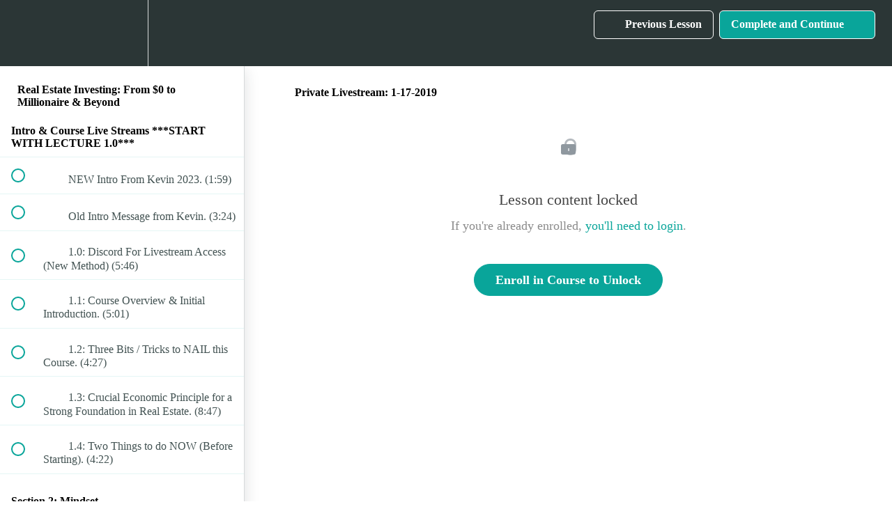

--- FILE ---
content_type: text/html; charset=utf-8
request_url: https://www.joinmeetkevin.com/courses/real-estate/lectures/10027114
body_size: 52757
content:
<!DOCTYPE html>
<html>
  <head>
    <script src="https://releases.transloadit.com/uppy/v4.18.0/uppy.min.js"></script><link rel="stylesheet" href="https://releases.transloadit.com/uppy/v4.18.0/uppy.min.css" />
    <link href='https://static-media.hotmart.com/O2X-VEiHL5mxMv6TjTnEetYTAzU=/32x32/https://uploads.teachablecdn.com/attachments/POZHJDpFSUu9v9gZkkld_26734139_1660221490711856_7184058698585324088_n.png' rel='icon' type='image/png'>

<link href='https://static-media.hotmart.com/6sS6Nyk0AGy3kBMK3ua42KfD_90=/72x72/https://uploads.teachablecdn.com/attachments/POZHJDpFSUu9v9gZkkld_26734139_1660221490711856_7184058698585324088_n.png' rel='apple-touch-icon' type='image/png'>

<link href='https://static-media.hotmart.com/6y-k12sVxIu58vpdDytWQNLHWK0=/144x144/https://uploads.teachablecdn.com/attachments/POZHJDpFSUu9v9gZkkld_26734139_1660221490711856_7184058698585324088_n.png' rel='apple-touch-icon' type='image/png'>

<link href='https://static-media.hotmart.com/Y9tCx4U1PC6w0SRWwgqJIXrVvWI=/320x345/https://uploads.teachablecdn.com/attachments/SN5KhiLTW23jYQin1BRi_o-2.jpg' rel='apple-touch-startup-image' type='image/png'>

<link href='https://static-media.hotmart.com/lpPEFq8M6vnQWztAipz95CoxmwM=/640x690/https://uploads.teachablecdn.com/attachments/SN5KhiLTW23jYQin1BRi_o-2.jpg' rel='apple-touch-startup-image' type='image/png'>

<meta name='apple-mobile-web-app-capable' content='yes' />
<meta charset="UTF-8">
<meta name="csrf-param" content="authenticity_token" />
<meta name="csrf-token" content="br_K-DfJgJlzC2WrKa3zPLmZECWhNYMILdQ_TiqUNRxl8xDMIhPrwH5OPJBrmcHrHLC2w2DP76YlpYk0LEpHJQ" />
<link rel="stylesheet" href="https://fedora.teachablecdn.com/assets/bootstrap-748e653be2be27c8e709ced95eab64a05c870fcc9544b56e33dfe1a9a539317d.css" data-turbolinks-track="true" /><link href="https://teachable-themeable.learning.teachable.com/themecss/production/base.css?_=ae13ff4f16ba&amp;brand_course_heading=%23ffffff&amp;brand_heading=%232b3636&amp;brand_homepage_heading=%23ffffff&amp;brand_navbar_fixed_text=%23ffffff&amp;brand_navbar_text=%23ffffff&amp;brand_primary=%232b3636&amp;brand_secondary=%2309A59A&amp;brand_text=%232b3636&amp;logged_out_homepage_background_image_overlay=0.0&amp;logged_out_homepage_background_image_url=https%3A%2F%2Fuploads.teachablecdn.com%2Fattachments%2FSN5KhiLTW23jYQin1BRi_o-2.jpg" rel="stylesheet" data-turbolinks-track="true"></link>
<title>Private Livestream: 1-17-2019 | Meet Kevin&#39;s Guide to Real Wealth</title>
<link rel="canonical" href="https://www.joinmeetkevin.com/courses/408545/lectures/10027114">
<meta property="og:image" content="https://file-uploads.teachablecdn.com/12f3add11b124f16bc16e360eba7d2f1/1b0425963ec84546942ddc53c9439661">
<meta property="og:title" content="Private Livestream: 1-17-2019">
<meta property="og:type" content="website">
<meta property="og:url" content="https://www.joinmeetkevin.com/courses/408545/lectures/10027114">
<meta name="brand_video_player_color" content="#09A59A">
<meta name="site_title" content="Meet Kevin&#39;s Guide to Real Wealth (From Nothing)">
<style>.course-listing .course-listing-extra-info .course-price {
    visibility: hidden;
}</style>
<script src='//fast.wistia.com/assets/external/E-v1.js'></script>
<script
  src='https://www.recaptcha.net/recaptcha/api.js'
  async
  defer></script>



      <meta name="asset_host" content="https://fedora.teachablecdn.com">
     <script>
  (function () {
    const origCreateElement = Document.prototype.createElement;
    Document.prototype.createElement = function () {
      const el = origCreateElement.apply(this, arguments);
      if (arguments[0].toLowerCase() === "video") {
        const observer = new MutationObserver(() => {
          if (
            el.src &&
            el.src.startsWith("data:video") &&
            el.autoplay &&
            el.style.display === "none"
          ) {
            el.removeAttribute("autoplay");
            el.autoplay = false;
            el.style.display = "none";
            observer.disconnect();
          }
        });
        observer.observe(el, {
          attributes: true,
          attributeFilter: ["src", "autoplay", "style"],
        });
      }
      return el;
    };
  })();
</script>
<script src="https://fedora.teachablecdn.com/packs/student-globals--1463f1f1bdf1bb9a431c.js"></script><script src="https://fedora.teachablecdn.com/packs/student-legacy--38db0977d3748059802d.js"></script><script src="https://fedora.teachablecdn.com/packs/student--e4ea9b8f25228072afe8.js"></script>
<meta id='iris-url' data-iris-url=https://eventable.internal.teachable.com />
<script type="text/javascript">
  window.heap=window.heap||[],heap.load=function(e,t){window.heap.appid=e,window.heap.config=t=t||{};var r=document.createElement("script");r.type="text/javascript",r.async=!0,r.src="https://cdn.heapanalytics.com/js/heap-"+e+".js";var a=document.getElementsByTagName("script")[0];a.parentNode.insertBefore(r,a);for(var n=function(e){return function(){heap.push([e].concat(Array.prototype.slice.call(arguments,0)))}},p=["addEventProperties","addUserProperties","clearEventProperties","identify","resetIdentity","removeEventProperty","setEventProperties","track","unsetEventProperty"],o=0;o<p.length;o++)heap[p[o]]=n(p[o])},heap.load("318805607");
  window.heapShouldTrackUser = true;
</script>


<script type="text/javascript">
  var _user_id = ''; // Set to the user's ID, username, or email address, or '' if not yet known.
  var _session_id = 'b9e9f7a823e612d5d91ba9c1a66af560'; // Set to a unique session ID for the visitor's current browsing session.

  var _sift = window._sift = window._sift || [];
  _sift.push(['_setAccount', '2e541754ec']);
  _sift.push(['_setUserId', _user_id]);
  _sift.push(['_setSessionId', _session_id]);
  _sift.push(['_trackPageview']);

  (function() {
    function ls() {
      var e = document.createElement('script');
      e.src = 'https://cdn.sift.com/s.js';
      document.body.appendChild(e);
    }
    if (window.attachEvent) {
      window.attachEvent('onload', ls);
    } else {
      window.addEventListener('load', ls, false);
    }
  })();
</script>


<script src="https://www.googleoptimize.com/optimize.js?id=OPT-KZN4NV5"></script>

<!-- Google tag (gtag.js) -->
<script async src="https://www.googletagmanager.com/gtag/js?id=UA-196387816-1"></script>
<script>
  window.dataLayer = window.dataLayer || [];
  function gtag(){dataLayer.push(arguments);}
  gtag('js', new Date());

  gtag('config', 'UA-196387816-1');
</script>


<!-- Start VWO Async SmartCode -->
<link rel="preload" referrerpolicy="no-referrer-when-downgrade" href="https://dev.visualwebsiteoptimizer.com/j.php?a=562364&f=1&pL=1" as="script">
<link rel="preload" crossOrigin='anonymous' href="https://dev.visualwebsiteoptimizer.com/plib/tag-562364.js" as="script" >
<script type='text/javascript'>
   window._vwo_code = window._vwo_code || (function(){
   var settings_tolerance=5000,
   library_tolerance=5000,
   use_existing_jquery=false,
   hide_element='body',
   /* DO NOT EDIT BELOW THIS LINE */
   f=false,d=document,code={use_existing_jquery:function(){return use_existing_jquery;},library_tolerance:function(){return library_tolerance;},finish:function(){if(!f){f=true;var a=d.getElementById('_vis_opt_path_hides');if(a)a.parentNode.removeChild(a);}},finished:function(){return f;},load:function(a){var b=d.createElement('script');b.src=a;b.type='text/javascript';b.innerText;b.onerror=function(){_vwo_code.finish();};d.getElementsByTagName('head')[0].appendChild(b);},init:function(){
   window.settings_timer=setTimeout(function () {_vwo_code.finish() },settings_tolerance);var a=d.createElement('style'),b=hide_element?hide_element+'{opacity:0 !important;filter:alpha(opacity=0) !important;background:none !important;}':'',h=d.getElementsByTagName('head')[0];a.setAttribute('id','_vis_opt_path_hides');a.setAttribute('type','text/css');if(a.styleSheet)a.styleSheet.cssText=b;else a.appendChild(d.createTextNode(b));h.appendChild(a);return settings_timer; }};window._vwo_settings_timer = code.init(); return code; }());
</script>
<script async referrerpolicy="no-referrer-when-downgrade" src="https://dev.visualwebsiteoptimizer.com/j.php?a=562364&f=1&pL=1" onerror="_vwo_code.finish()"></script>
<!-- End VWO Async SmartCode -->

<script type="text/javascript" src="//script.crazyegg.com/pages/scripts/0111/6182.js" async="async"></script>

<!-- Facebook Pixel Code -->
<script>
  !function(f,b,e,v,n,t,s)
  {if(f.fbq)return;n=f.fbq=function(){n.callMethod?
  n.callMethod.apply(n,arguments):n.queue.push(arguments)};
  if(!f._fbq)f._fbq=n;n.push=n;n.loaded=!0;n.version='2.0';
  n.queue=[];t=b.createElement(e);t.async=!0;
  t.src=v;s=b.getElementsByTagName(e)[0];
  s.parentNode.insertBefore(t,s)}(window, document,'script',
  'https://connect.facebook.net/en_US/fbevents.js');
  fbq('init', '677717222687525');
  fbq('track', 'PageView');
</script>
<noscript><img height="1" width="1" style="display:none"
  src="https://www.facebook.com/tr?id=677717222687525&ev=PageView&noscript=1"
/></noscript>
<!-- End Facebook Pixel Code -->

<!-- Google Tag Manager -->
<script>(function(w,d,s,l,i){w[l]=w[l]||[];w[l].push({'gtm.start':
new Date().getTime(),event:'gtm.js'});var f=d.getElementsByTagName(s)[0],
j=d.createElement(s),dl=l!='dataLayer'?'&l='+l:'';j.async=true;j.src=
'https://www.googletagmanager.com/gtm.js?id='+i+dl;f.parentNode.insertBefore(j,f);
})(window,document,'script','dataLayer','GTM-MQJLM59');</script>
<!-- End Google Tag Manager -->

<!-- Facebook Pixel Code -->
<script>
!function(f,b,e,v,n,t,s)
{if(f.fbq)return;n=f.fbq=function(){n.callMethod?
n.callMethod.apply(n,arguments):n.queue.push(arguments)};
if(!f._fbq)f._fbq=n;n.push=n;n.loaded=!0;n.version='2.0';
n.queue=[];t=b.createElement(e);t.async=!0;
t.src=v;s=b.getElementsByTagName(e)[0];
s.parentNode.insertBefore(t,s)}(window, document,'script',
'https://connect.facebook.net/en_US/fbevents.js');
fbq('init', '461201518280613');
fbq('track', 'PageView');
</script>
<noscript><img height="1" width="1" style="display:none"
src="https://www.facebook.com/tr?id=461201518280613&ev=PageView&noscript=1"
/></noscript>
<!-- End Facebook Pixel Code -->

<!-- Facebook Pixel Code -->
<script>
!function(f,b,e,v,n,t,s)
{if(f.fbq)return;n=f.fbq=function(){n.callMethod?
n.callMethod.apply(n,arguments):n.queue.push(arguments)};
if(!f._fbq)f._fbq=n;n.push=n;n.loaded=!0;n.version='2.0';
n.queue=[];t=b.createElement(e);t.async=!0;
t.src=v;s=b.getElementsByTagName(e)[0];
s.parentNode.insertBefore(t,s)}(window, document,'script',
'https://connect.facebook.net/en_US/fbevents.js');
fbq('init', '845973162728449');
fbq('track', 'PageView');
</script>
<noscript><img height="1" width="1" style="display:none"
src="https://www.facebook.com/tr?id=845973162728449&ev=PageView&noscript=1"
/></noscript>
<!-- End Facebook Pixel Code -->

<!-- This site is converting visitors into subscribers and customers with OptinMonster - https://optinmonster.com -->
<script>(function(d,u,ac){var s=d.createElement('script');s.type='text/javascript';s.src='https://a.omappapi.com/app/js/api.min.js';s.async=true;s.dataset.user=u;s.dataset.account=ac;d.getElementsByTagName('head')[0].appendChild(s);})(document,135168,147804);</script>
<!-- / https://optinmonster.com -->



<!-- Google tag (gtag.js) -->
<script async src="https://www.googletagmanager.com/gtag/js?id=G-SL8LSCXHSV"></script>
<script>
  window.dataLayer = window.dataLayer || [];
  function gtag(){dataLayer.push(arguments);}
  gtag('js', new Date());

  gtag('config', 'G-SL8LSCXHSV', {
    'user_id': '',
    'school_id': '270984',
    'school_domain': 'www.joinmeetkevin.com'
  });
</script>

<!-- Facebook Pixel Code -->
<script>
  var ownerPixelId = '254953183192185'
  !function(f,b,e,v,n,t,s)
  {if(f.fbq)return;n=f.fbq=function(){n.callMethod?
  n.callMethod.apply(n,arguments):n.queue.push(arguments)};
  if(!f.fbq)f.fbq=n;n.push=n;n.loaded=!0;n.version='2.0';
  n.queue=[];t=b.createElement(e);t.async=!0;
  t.src=v;s=b.getElementsByTagName(e)[0];
  s.parentNode.insertBefore(t,s)}(window, document,'script',
  'https://connect.facebook.net/en_US/fbevents.js');
  fbq('dataProcessingOptions', ['LDU'], 0, 0);
  fbq('init', '254953183192185');
  fbq('track', 'PageView');
</script>
<noscript>
  <img height="1" width="1" style="display:none" src="https://www.facebook.com/tr?id=254953183192185&ev=PageView&noscript=1"/>
</noscript>

<!-- End Facebook Pixel Code -->


<meta http-equiv="X-UA-Compatible" content="IE=edge">
<script type="text/javascript">window.NREUM||(NREUM={});NREUM.info={"beacon":"bam.nr-data.net","errorBeacon":"bam.nr-data.net","licenseKey":"NRBR-08e3a2ada38dc55a529","applicationID":"1065060701","transactionName":"dAxdTUFZXVQEQh0JAFQXRktWRR5LCV9F","queueTime":0,"applicationTime":206,"agent":""}</script>
<script type="text/javascript">(window.NREUM||(NREUM={})).init={privacy:{cookies_enabled:true},ajax:{deny_list:["bam.nr-data.net"]},feature_flags:["soft_nav"],distributed_tracing:{enabled:true}};(window.NREUM||(NREUM={})).loader_config={agentID:"1103368432",accountID:"4102727",trustKey:"27503",xpid:"UAcHU1FRDxABVFdXBwcHUVQA",licenseKey:"NRBR-08e3a2ada38dc55a529",applicationID:"1065060701",browserID:"1103368432"};;/*! For license information please see nr-loader-spa-1.308.0.min.js.LICENSE.txt */
(()=>{var e,t,r={384:(e,t,r)=>{"use strict";r.d(t,{NT:()=>a,US:()=>u,Zm:()=>o,bQ:()=>d,dV:()=>c,pV:()=>l});var n=r(6154),i=r(1863),s=r(1910);const a={beacon:"bam.nr-data.net",errorBeacon:"bam.nr-data.net"};function o(){return n.gm.NREUM||(n.gm.NREUM={}),void 0===n.gm.newrelic&&(n.gm.newrelic=n.gm.NREUM),n.gm.NREUM}function c(){let e=o();return e.o||(e.o={ST:n.gm.setTimeout,SI:n.gm.setImmediate||n.gm.setInterval,CT:n.gm.clearTimeout,XHR:n.gm.XMLHttpRequest,REQ:n.gm.Request,EV:n.gm.Event,PR:n.gm.Promise,MO:n.gm.MutationObserver,FETCH:n.gm.fetch,WS:n.gm.WebSocket},(0,s.i)(...Object.values(e.o))),e}function d(e,t){let r=o();r.initializedAgents??={},t.initializedAt={ms:(0,i.t)(),date:new Date},r.initializedAgents[e]=t}function u(e,t){o()[e]=t}function l(){return function(){let e=o();const t=e.info||{};e.info={beacon:a.beacon,errorBeacon:a.errorBeacon,...t}}(),function(){let e=o();const t=e.init||{};e.init={...t}}(),c(),function(){let e=o();const t=e.loader_config||{};e.loader_config={...t}}(),o()}},782:(e,t,r)=>{"use strict";r.d(t,{T:()=>n});const n=r(860).K7.pageViewTiming},860:(e,t,r)=>{"use strict";r.d(t,{$J:()=>u,K7:()=>c,P3:()=>d,XX:()=>i,Yy:()=>o,df:()=>s,qY:()=>n,v4:()=>a});const n="events",i="jserrors",s="browser/blobs",a="rum",o="browser/logs",c={ajax:"ajax",genericEvents:"generic_events",jserrors:i,logging:"logging",metrics:"metrics",pageAction:"page_action",pageViewEvent:"page_view_event",pageViewTiming:"page_view_timing",sessionReplay:"session_replay",sessionTrace:"session_trace",softNav:"soft_navigations",spa:"spa"},d={[c.pageViewEvent]:1,[c.pageViewTiming]:2,[c.metrics]:3,[c.jserrors]:4,[c.spa]:5,[c.ajax]:6,[c.sessionTrace]:7,[c.softNav]:8,[c.sessionReplay]:9,[c.logging]:10,[c.genericEvents]:11},u={[c.pageViewEvent]:a,[c.pageViewTiming]:n,[c.ajax]:n,[c.spa]:n,[c.softNav]:n,[c.metrics]:i,[c.jserrors]:i,[c.sessionTrace]:s,[c.sessionReplay]:s,[c.logging]:o,[c.genericEvents]:"ins"}},944:(e,t,r)=>{"use strict";r.d(t,{R:()=>i});var n=r(3241);function i(e,t){"function"==typeof console.debug&&(console.debug("New Relic Warning: https://github.com/newrelic/newrelic-browser-agent/blob/main/docs/warning-codes.md#".concat(e),t),(0,n.W)({agentIdentifier:null,drained:null,type:"data",name:"warn",feature:"warn",data:{code:e,secondary:t}}))}},993:(e,t,r)=>{"use strict";r.d(t,{A$:()=>s,ET:()=>a,TZ:()=>o,p_:()=>i});var n=r(860);const i={ERROR:"ERROR",WARN:"WARN",INFO:"INFO",DEBUG:"DEBUG",TRACE:"TRACE"},s={OFF:0,ERROR:1,WARN:2,INFO:3,DEBUG:4,TRACE:5},a="log",o=n.K7.logging},1541:(e,t,r)=>{"use strict";r.d(t,{U:()=>i,f:()=>n});const n={MFE:"MFE",BA:"BA"};function i(e,t){if(2!==t?.harvestEndpointVersion)return{};const r=t.agentRef.runtime.appMetadata.agents[0].entityGuid;return e?{"source.id":e.id,"source.name":e.name,"source.type":e.type,"parent.id":e.parent?.id||r,"parent.type":e.parent?.type||n.BA}:{"entity.guid":r,appId:t.agentRef.info.applicationID}}},1687:(e,t,r)=>{"use strict";r.d(t,{Ak:()=>d,Ze:()=>h,x3:()=>u});var n=r(3241),i=r(7836),s=r(3606),a=r(860),o=r(2646);const c={};function d(e,t){const r={staged:!1,priority:a.P3[t]||0};l(e),c[e].get(t)||c[e].set(t,r)}function u(e,t){e&&c[e]&&(c[e].get(t)&&c[e].delete(t),p(e,t,!1),c[e].size&&f(e))}function l(e){if(!e)throw new Error("agentIdentifier required");c[e]||(c[e]=new Map)}function h(e="",t="feature",r=!1){if(l(e),!e||!c[e].get(t)||r)return p(e,t);c[e].get(t).staged=!0,f(e)}function f(e){const t=Array.from(c[e]);t.every(([e,t])=>t.staged)&&(t.sort((e,t)=>e[1].priority-t[1].priority),t.forEach(([t])=>{c[e].delete(t),p(e,t)}))}function p(e,t,r=!0){const a=e?i.ee.get(e):i.ee,c=s.i.handlers;if(!a.aborted&&a.backlog&&c){if((0,n.W)({agentIdentifier:e,type:"lifecycle",name:"drain",feature:t}),r){const e=a.backlog[t],r=c[t];if(r){for(let t=0;e&&t<e.length;++t)g(e[t],r);Object.entries(r).forEach(([e,t])=>{Object.values(t||{}).forEach(t=>{t[0]?.on&&t[0]?.context()instanceof o.y&&t[0].on(e,t[1])})})}}a.isolatedBacklog||delete c[t],a.backlog[t]=null,a.emit("drain-"+t,[])}}function g(e,t){var r=e[1];Object.values(t[r]||{}).forEach(t=>{var r=e[0];if(t[0]===r){var n=t[1],i=e[3],s=e[2];n.apply(i,s)}})}},1738:(e,t,r)=>{"use strict";r.d(t,{U:()=>f,Y:()=>h});var n=r(3241),i=r(9908),s=r(1863),a=r(944),o=r(5701),c=r(3969),d=r(8362),u=r(860),l=r(4261);function h(e,t,r,s){const h=s||r;!h||h[e]&&h[e]!==d.d.prototype[e]||(h[e]=function(){(0,i.p)(c.xV,["API/"+e+"/called"],void 0,u.K7.metrics,r.ee),(0,n.W)({agentIdentifier:r.agentIdentifier,drained:!!o.B?.[r.agentIdentifier],type:"data",name:"api",feature:l.Pl+e,data:{}});try{return t.apply(this,arguments)}catch(e){(0,a.R)(23,e)}})}function f(e,t,r,n,a){const o=e.info;null===r?delete o.jsAttributes[t]:o.jsAttributes[t]=r,(a||null===r)&&(0,i.p)(l.Pl+n,[(0,s.t)(),t,r],void 0,"session",e.ee)}},1741:(e,t,r)=>{"use strict";r.d(t,{W:()=>s});var n=r(944),i=r(4261);class s{#e(e,...t){if(this[e]!==s.prototype[e])return this[e](...t);(0,n.R)(35,e)}addPageAction(e,t){return this.#e(i.hG,e,t)}register(e){return this.#e(i.eY,e)}recordCustomEvent(e,t){return this.#e(i.fF,e,t)}setPageViewName(e,t){return this.#e(i.Fw,e,t)}setCustomAttribute(e,t,r){return this.#e(i.cD,e,t,r)}noticeError(e,t){return this.#e(i.o5,e,t)}setUserId(e,t=!1){return this.#e(i.Dl,e,t)}setApplicationVersion(e){return this.#e(i.nb,e)}setErrorHandler(e){return this.#e(i.bt,e)}addRelease(e,t){return this.#e(i.k6,e,t)}log(e,t){return this.#e(i.$9,e,t)}start(){return this.#e(i.d3)}finished(e){return this.#e(i.BL,e)}recordReplay(){return this.#e(i.CH)}pauseReplay(){return this.#e(i.Tb)}addToTrace(e){return this.#e(i.U2,e)}setCurrentRouteName(e){return this.#e(i.PA,e)}interaction(e){return this.#e(i.dT,e)}wrapLogger(e,t,r){return this.#e(i.Wb,e,t,r)}measure(e,t){return this.#e(i.V1,e,t)}consent(e){return this.#e(i.Pv,e)}}},1863:(e,t,r)=>{"use strict";function n(){return Math.floor(performance.now())}r.d(t,{t:()=>n})},1910:(e,t,r)=>{"use strict";r.d(t,{i:()=>s});var n=r(944);const i=new Map;function s(...e){return e.every(e=>{if(i.has(e))return i.get(e);const t="function"==typeof e?e.toString():"",r=t.includes("[native code]"),s=t.includes("nrWrapper");return r||s||(0,n.R)(64,e?.name||t),i.set(e,r),r})}},2555:(e,t,r)=>{"use strict";r.d(t,{D:()=>o,f:()=>a});var n=r(384),i=r(8122);const s={beacon:n.NT.beacon,errorBeacon:n.NT.errorBeacon,licenseKey:void 0,applicationID:void 0,sa:void 0,queueTime:void 0,applicationTime:void 0,ttGuid:void 0,user:void 0,account:void 0,product:void 0,extra:void 0,jsAttributes:{},userAttributes:void 0,atts:void 0,transactionName:void 0,tNamePlain:void 0};function a(e){try{return!!e.licenseKey&&!!e.errorBeacon&&!!e.applicationID}catch(e){return!1}}const o=e=>(0,i.a)(e,s)},2614:(e,t,r)=>{"use strict";r.d(t,{BB:()=>a,H3:()=>n,g:()=>d,iL:()=>c,tS:()=>o,uh:()=>i,wk:()=>s});const n="NRBA",i="SESSION",s=144e5,a=18e5,o={STARTED:"session-started",PAUSE:"session-pause",RESET:"session-reset",RESUME:"session-resume",UPDATE:"session-update"},c={SAME_TAB:"same-tab",CROSS_TAB:"cross-tab"},d={OFF:0,FULL:1,ERROR:2}},2646:(e,t,r)=>{"use strict";r.d(t,{y:()=>n});class n{constructor(e){this.contextId=e}}},2843:(e,t,r)=>{"use strict";r.d(t,{G:()=>s,u:()=>i});var n=r(3878);function i(e,t=!1,r,i){(0,n.DD)("visibilitychange",function(){if(t)return void("hidden"===document.visibilityState&&e());e(document.visibilityState)},r,i)}function s(e,t,r){(0,n.sp)("pagehide",e,t,r)}},3241:(e,t,r)=>{"use strict";r.d(t,{W:()=>s});var n=r(6154);const i="newrelic";function s(e={}){try{n.gm.dispatchEvent(new CustomEvent(i,{detail:e}))}catch(e){}}},3304:(e,t,r)=>{"use strict";r.d(t,{A:()=>s});var n=r(7836);const i=()=>{const e=new WeakSet;return(t,r)=>{if("object"==typeof r&&null!==r){if(e.has(r))return;e.add(r)}return r}};function s(e){try{return JSON.stringify(e,i())??""}catch(e){try{n.ee.emit("internal-error",[e])}catch(e){}return""}}},3333:(e,t,r)=>{"use strict";r.d(t,{$v:()=>u,TZ:()=>n,Xh:()=>c,Zp:()=>i,kd:()=>d,mq:()=>o,nf:()=>a,qN:()=>s});const n=r(860).K7.genericEvents,i=["auxclick","click","copy","keydown","paste","scrollend"],s=["focus","blur"],a=4,o=1e3,c=2e3,d=["PageAction","UserAction","BrowserPerformance"],u={RESOURCES:"experimental.resources",REGISTER:"register"}},3434:(e,t,r)=>{"use strict";r.d(t,{Jt:()=>s,YM:()=>d});var n=r(7836),i=r(5607);const s="nr@original:".concat(i.W),a=50;var o=Object.prototype.hasOwnProperty,c=!1;function d(e,t){return e||(e=n.ee),r.inPlace=function(e,t,n,i,s){n||(n="");const a="-"===n.charAt(0);for(let o=0;o<t.length;o++){const c=t[o],d=e[c];l(d)||(e[c]=r(d,a?c+n:n,i,c,s))}},r.flag=s,r;function r(t,r,n,c,d){return l(t)?t:(r||(r=""),nrWrapper[s]=t,function(e,t,r){if(Object.defineProperty&&Object.keys)try{return Object.keys(e).forEach(function(r){Object.defineProperty(t,r,{get:function(){return e[r]},set:function(t){return e[r]=t,t}})}),t}catch(e){u([e],r)}for(var n in e)o.call(e,n)&&(t[n]=e[n])}(t,nrWrapper,e),nrWrapper);function nrWrapper(){var s,o,l,h;let f;try{o=this,s=[...arguments],l="function"==typeof n?n(s,o):n||{}}catch(t){u([t,"",[s,o,c],l],e)}i(r+"start",[s,o,c],l,d);const p=performance.now();let g;try{return h=t.apply(o,s),g=performance.now(),h}catch(e){throw g=performance.now(),i(r+"err",[s,o,e],l,d),f=e,f}finally{const e=g-p,t={start:p,end:g,duration:e,isLongTask:e>=a,methodName:c,thrownError:f};t.isLongTask&&i("long-task",[t,o],l,d),i(r+"end",[s,o,h],l,d)}}}function i(r,n,i,s){if(!c||t){var a=c;c=!0;try{e.emit(r,n,i,t,s)}catch(t){u([t,r,n,i],e)}c=a}}}function u(e,t){t||(t=n.ee);try{t.emit("internal-error",e)}catch(e){}}function l(e){return!(e&&"function"==typeof e&&e.apply&&!e[s])}},3606:(e,t,r)=>{"use strict";r.d(t,{i:()=>s});var n=r(9908);s.on=a;var i=s.handlers={};function s(e,t,r,s){a(s||n.d,i,e,t,r)}function a(e,t,r,i,s){s||(s="feature"),e||(e=n.d);var a=t[s]=t[s]||{};(a[r]=a[r]||[]).push([e,i])}},3738:(e,t,r)=>{"use strict";r.d(t,{He:()=>i,Kp:()=>o,Lc:()=>d,Rz:()=>u,TZ:()=>n,bD:()=>s,d3:()=>a,jx:()=>l,sl:()=>h,uP:()=>c});const n=r(860).K7.sessionTrace,i="bstResource",s="resource",a="-start",o="-end",c="fn"+a,d="fn"+o,u="pushState",l=1e3,h=3e4},3785:(e,t,r)=>{"use strict";r.d(t,{R:()=>c,b:()=>d});var n=r(9908),i=r(1863),s=r(860),a=r(3969),o=r(993);function c(e,t,r={},c=o.p_.INFO,d=!0,u,l=(0,i.t)()){(0,n.p)(a.xV,["API/logging/".concat(c.toLowerCase(),"/called")],void 0,s.K7.metrics,e),(0,n.p)(o.ET,[l,t,r,c,d,u],void 0,s.K7.logging,e)}function d(e){return"string"==typeof e&&Object.values(o.p_).some(t=>t===e.toUpperCase().trim())}},3878:(e,t,r)=>{"use strict";function n(e,t){return{capture:e,passive:!1,signal:t}}function i(e,t,r=!1,i){window.addEventListener(e,t,n(r,i))}function s(e,t,r=!1,i){document.addEventListener(e,t,n(r,i))}r.d(t,{DD:()=>s,jT:()=>n,sp:()=>i})},3962:(e,t,r)=>{"use strict";r.d(t,{AM:()=>a,O2:()=>l,OV:()=>s,Qu:()=>h,TZ:()=>c,ih:()=>f,pP:()=>o,t1:()=>u,tC:()=>i,wD:()=>d});var n=r(860);const i=["click","keydown","submit"],s="popstate",a="api",o="initialPageLoad",c=n.K7.softNav,d=5e3,u=500,l={INITIAL_PAGE_LOAD:"",ROUTE_CHANGE:1,UNSPECIFIED:2},h={INTERACTION:1,AJAX:2,CUSTOM_END:3,CUSTOM_TRACER:4},f={IP:"in progress",PF:"pending finish",FIN:"finished",CAN:"cancelled"}},3969:(e,t,r)=>{"use strict";r.d(t,{TZ:()=>n,XG:()=>o,rs:()=>i,xV:()=>a,z_:()=>s});const n=r(860).K7.metrics,i="sm",s="cm",a="storeSupportabilityMetrics",o="storeEventMetrics"},4234:(e,t,r)=>{"use strict";r.d(t,{W:()=>s});var n=r(7836),i=r(1687);class s{constructor(e,t){this.agentIdentifier=e,this.ee=n.ee.get(e),this.featureName=t,this.blocked=!1}deregisterDrain(){(0,i.x3)(this.agentIdentifier,this.featureName)}}},4261:(e,t,r)=>{"use strict";r.d(t,{$9:()=>u,BL:()=>c,CH:()=>p,Dl:()=>R,Fw:()=>w,PA:()=>v,Pl:()=>n,Pv:()=>A,Tb:()=>h,U2:()=>a,V1:()=>E,Wb:()=>T,bt:()=>y,cD:()=>b,d3:()=>x,dT:()=>d,eY:()=>g,fF:()=>f,hG:()=>s,hw:()=>i,k6:()=>o,nb:()=>m,o5:()=>l});const n="api-",i=n+"ixn-",s="addPageAction",a="addToTrace",o="addRelease",c="finished",d="interaction",u="log",l="noticeError",h="pauseReplay",f="recordCustomEvent",p="recordReplay",g="register",m="setApplicationVersion",v="setCurrentRouteName",b="setCustomAttribute",y="setErrorHandler",w="setPageViewName",R="setUserId",x="start",T="wrapLogger",E="measure",A="consent"},5205:(e,t,r)=>{"use strict";r.d(t,{j:()=>S});var n=r(384),i=r(1741);var s=r(2555),a=r(3333);const o=e=>{if(!e||"string"!=typeof e)return!1;try{document.createDocumentFragment().querySelector(e)}catch{return!1}return!0};var c=r(2614),d=r(944),u=r(8122);const l="[data-nr-mask]",h=e=>(0,u.a)(e,(()=>{const e={feature_flags:[],experimental:{allow_registered_children:!1,resources:!1},mask_selector:"*",block_selector:"[data-nr-block]",mask_input_options:{color:!1,date:!1,"datetime-local":!1,email:!1,month:!1,number:!1,range:!1,search:!1,tel:!1,text:!1,time:!1,url:!1,week:!1,textarea:!1,select:!1,password:!0}};return{ajax:{deny_list:void 0,block_internal:!0,enabled:!0,autoStart:!0},api:{get allow_registered_children(){return e.feature_flags.includes(a.$v.REGISTER)||e.experimental.allow_registered_children},set allow_registered_children(t){e.experimental.allow_registered_children=t},duplicate_registered_data:!1},browser_consent_mode:{enabled:!1},distributed_tracing:{enabled:void 0,exclude_newrelic_header:void 0,cors_use_newrelic_header:void 0,cors_use_tracecontext_headers:void 0,allowed_origins:void 0},get feature_flags(){return e.feature_flags},set feature_flags(t){e.feature_flags=t},generic_events:{enabled:!0,autoStart:!0},harvest:{interval:30},jserrors:{enabled:!0,autoStart:!0},logging:{enabled:!0,autoStart:!0},metrics:{enabled:!0,autoStart:!0},obfuscate:void 0,page_action:{enabled:!0},page_view_event:{enabled:!0,autoStart:!0},page_view_timing:{enabled:!0,autoStart:!0},performance:{capture_marks:!1,capture_measures:!1,capture_detail:!0,resources:{get enabled(){return e.feature_flags.includes(a.$v.RESOURCES)||e.experimental.resources},set enabled(t){e.experimental.resources=t},asset_types:[],first_party_domains:[],ignore_newrelic:!0}},privacy:{cookies_enabled:!0},proxy:{assets:void 0,beacon:void 0},session:{expiresMs:c.wk,inactiveMs:c.BB},session_replay:{autoStart:!0,enabled:!1,preload:!1,sampling_rate:10,error_sampling_rate:100,collect_fonts:!1,inline_images:!1,fix_stylesheets:!0,mask_all_inputs:!0,get mask_text_selector(){return e.mask_selector},set mask_text_selector(t){o(t)?e.mask_selector="".concat(t,",").concat(l):""===t||null===t?e.mask_selector=l:(0,d.R)(5,t)},get block_class(){return"nr-block"},get ignore_class(){return"nr-ignore"},get mask_text_class(){return"nr-mask"},get block_selector(){return e.block_selector},set block_selector(t){o(t)?e.block_selector+=",".concat(t):""!==t&&(0,d.R)(6,t)},get mask_input_options(){return e.mask_input_options},set mask_input_options(t){t&&"object"==typeof t?e.mask_input_options={...t,password:!0}:(0,d.R)(7,t)}},session_trace:{enabled:!0,autoStart:!0},soft_navigations:{enabled:!0,autoStart:!0},spa:{enabled:!0,autoStart:!0},ssl:void 0,user_actions:{enabled:!0,elementAttributes:["id","className","tagName","type"]}}})());var f=r(6154),p=r(9324);let g=0;const m={buildEnv:p.F3,distMethod:p.Xs,version:p.xv,originTime:f.WN},v={consented:!1},b={appMetadata:{},get consented(){return this.session?.state?.consent||v.consented},set consented(e){v.consented=e},customTransaction:void 0,denyList:void 0,disabled:!1,harvester:void 0,isolatedBacklog:!1,isRecording:!1,loaderType:void 0,maxBytes:3e4,obfuscator:void 0,onerror:void 0,ptid:void 0,releaseIds:{},session:void 0,timeKeeper:void 0,registeredEntities:[],jsAttributesMetadata:{bytes:0},get harvestCount(){return++g}},y=e=>{const t=(0,u.a)(e,b),r=Object.keys(m).reduce((e,t)=>(e[t]={value:m[t],writable:!1,configurable:!0,enumerable:!0},e),{});return Object.defineProperties(t,r)};var w=r(5701);const R=e=>{const t=e.startsWith("http");e+="/",r.p=t?e:"https://"+e};var x=r(7836),T=r(3241);const E={accountID:void 0,trustKey:void 0,agentID:void 0,licenseKey:void 0,applicationID:void 0,xpid:void 0},A=e=>(0,u.a)(e,E),_=new Set;function S(e,t={},r,a){let{init:o,info:c,loader_config:d,runtime:u={},exposed:l=!0}=t;if(!c){const e=(0,n.pV)();o=e.init,c=e.info,d=e.loader_config}e.init=h(o||{}),e.loader_config=A(d||{}),c.jsAttributes??={},f.bv&&(c.jsAttributes.isWorker=!0),e.info=(0,s.D)(c);const p=e.init,g=[c.beacon,c.errorBeacon];_.has(e.agentIdentifier)||(p.proxy.assets&&(R(p.proxy.assets),g.push(p.proxy.assets)),p.proxy.beacon&&g.push(p.proxy.beacon),e.beacons=[...g],function(e){const t=(0,n.pV)();Object.getOwnPropertyNames(i.W.prototype).forEach(r=>{const n=i.W.prototype[r];if("function"!=typeof n||"constructor"===n)return;let s=t[r];e[r]&&!1!==e.exposed&&"micro-agent"!==e.runtime?.loaderType&&(t[r]=(...t)=>{const n=e[r](...t);return s?s(...t):n})})}(e),(0,n.US)("activatedFeatures",w.B)),u.denyList=[...p.ajax.deny_list||[],...p.ajax.block_internal?g:[]],u.ptid=e.agentIdentifier,u.loaderType=r,e.runtime=y(u),_.has(e.agentIdentifier)||(e.ee=x.ee.get(e.agentIdentifier),e.exposed=l,(0,T.W)({agentIdentifier:e.agentIdentifier,drained:!!w.B?.[e.agentIdentifier],type:"lifecycle",name:"initialize",feature:void 0,data:e.config})),_.add(e.agentIdentifier)}},5270:(e,t,r)=>{"use strict";r.d(t,{Aw:()=>a,SR:()=>s,rF:()=>o});var n=r(384),i=r(7767);function s(e){return!!(0,n.dV)().o.MO&&(0,i.V)(e)&&!0===e?.session_trace.enabled}function a(e){return!0===e?.session_replay.preload&&s(e)}function o(e,t){try{if("string"==typeof t?.type){if("password"===t.type.toLowerCase())return"*".repeat(e?.length||0);if(void 0!==t?.dataset?.nrUnmask||t?.classList?.contains("nr-unmask"))return e}}catch(e){}return"string"==typeof e?e.replace(/[\S]/g,"*"):"*".repeat(e?.length||0)}},5289:(e,t,r)=>{"use strict";r.d(t,{GG:()=>a,Qr:()=>c,sB:()=>o});var n=r(3878),i=r(6389);function s(){return"undefined"==typeof document||"complete"===document.readyState}function a(e,t){if(s())return e();const r=(0,i.J)(e),a=setInterval(()=>{s()&&(clearInterval(a),r())},500);(0,n.sp)("load",r,t)}function o(e){if(s())return e();(0,n.DD)("DOMContentLoaded",e)}function c(e){if(s())return e();(0,n.sp)("popstate",e)}},5607:(e,t,r)=>{"use strict";r.d(t,{W:()=>n});const n=(0,r(9566).bz)()},5701:(e,t,r)=>{"use strict";r.d(t,{B:()=>s,t:()=>a});var n=r(3241);const i=new Set,s={};function a(e,t){const r=t.agentIdentifier;s[r]??={},e&&"object"==typeof e&&(i.has(r)||(t.ee.emit("rumresp",[e]),s[r]=e,i.add(r),(0,n.W)({agentIdentifier:r,loaded:!0,drained:!0,type:"lifecycle",name:"load",feature:void 0,data:e})))}},6154:(e,t,r)=>{"use strict";r.d(t,{OF:()=>d,RI:()=>i,WN:()=>h,bv:()=>s,eN:()=>f,gm:()=>a,lR:()=>l,m:()=>c,mw:()=>o,sb:()=>u});var n=r(1863);const i="undefined"!=typeof window&&!!window.document,s="undefined"!=typeof WorkerGlobalScope&&("undefined"!=typeof self&&self instanceof WorkerGlobalScope&&self.navigator instanceof WorkerNavigator||"undefined"!=typeof globalThis&&globalThis instanceof WorkerGlobalScope&&globalThis.navigator instanceof WorkerNavigator),a=i?window:"undefined"!=typeof WorkerGlobalScope&&("undefined"!=typeof self&&self instanceof WorkerGlobalScope&&self||"undefined"!=typeof globalThis&&globalThis instanceof WorkerGlobalScope&&globalThis),o=Boolean("hidden"===a?.document?.visibilityState),c=""+a?.location,d=/iPad|iPhone|iPod/.test(a.navigator?.userAgent),u=d&&"undefined"==typeof SharedWorker,l=(()=>{const e=a.navigator?.userAgent?.match(/Firefox[/\s](\d+\.\d+)/);return Array.isArray(e)&&e.length>=2?+e[1]:0})(),h=Date.now()-(0,n.t)(),f=()=>"undefined"!=typeof PerformanceNavigationTiming&&a?.performance?.getEntriesByType("navigation")?.[0]?.responseStart},6344:(e,t,r)=>{"use strict";r.d(t,{BB:()=>u,Qb:()=>l,TZ:()=>i,Ug:()=>a,Vh:()=>s,_s:()=>o,bc:()=>d,yP:()=>c});var n=r(2614);const i=r(860).K7.sessionReplay,s="errorDuringReplay",a=.12,o={DomContentLoaded:0,Load:1,FullSnapshot:2,IncrementalSnapshot:3,Meta:4,Custom:5},c={[n.g.ERROR]:15e3,[n.g.FULL]:3e5,[n.g.OFF]:0},d={RESET:{message:"Session was reset",sm:"Reset"},IMPORT:{message:"Recorder failed to import",sm:"Import"},TOO_MANY:{message:"429: Too Many Requests",sm:"Too-Many"},TOO_BIG:{message:"Payload was too large",sm:"Too-Big"},CROSS_TAB:{message:"Session Entity was set to OFF on another tab",sm:"Cross-Tab"},ENTITLEMENTS:{message:"Session Replay is not allowed and will not be started",sm:"Entitlement"}},u=5e3,l={API:"api",RESUME:"resume",SWITCH_TO_FULL:"switchToFull",INITIALIZE:"initialize",PRELOAD:"preload"}},6389:(e,t,r)=>{"use strict";function n(e,t=500,r={}){const n=r?.leading||!1;let i;return(...r)=>{n&&void 0===i&&(e.apply(this,r),i=setTimeout(()=>{i=clearTimeout(i)},t)),n||(clearTimeout(i),i=setTimeout(()=>{e.apply(this,r)},t))}}function i(e){let t=!1;return(...r)=>{t||(t=!0,e.apply(this,r))}}r.d(t,{J:()=>i,s:()=>n})},6630:(e,t,r)=>{"use strict";r.d(t,{T:()=>n});const n=r(860).K7.pageViewEvent},6774:(e,t,r)=>{"use strict";r.d(t,{T:()=>n});const n=r(860).K7.jserrors},7295:(e,t,r)=>{"use strict";r.d(t,{Xv:()=>a,gX:()=>i,iW:()=>s});var n=[];function i(e){if(!e||s(e))return!1;if(0===n.length)return!0;if("*"===n[0].hostname)return!1;for(var t=0;t<n.length;t++){var r=n[t];if(r.hostname.test(e.hostname)&&r.pathname.test(e.pathname))return!1}return!0}function s(e){return void 0===e.hostname}function a(e){if(n=[],e&&e.length)for(var t=0;t<e.length;t++){let r=e[t];if(!r)continue;if("*"===r)return void(n=[{hostname:"*"}]);0===r.indexOf("http://")?r=r.substring(7):0===r.indexOf("https://")&&(r=r.substring(8));const i=r.indexOf("/");let s,a;i>0?(s=r.substring(0,i),a=r.substring(i)):(s=r,a="*");let[c]=s.split(":");n.push({hostname:o(c),pathname:o(a,!0)})}}function o(e,t=!1){const r=e.replace(/[.+?^${}()|[\]\\]/g,e=>"\\"+e).replace(/\*/g,".*?");return new RegExp((t?"^":"")+r+"$")}},7485:(e,t,r)=>{"use strict";r.d(t,{D:()=>i});var n=r(6154);function i(e){if(0===(e||"").indexOf("data:"))return{protocol:"data"};try{const t=new URL(e,location.href),r={port:t.port,hostname:t.hostname,pathname:t.pathname,search:t.search,protocol:t.protocol.slice(0,t.protocol.indexOf(":")),sameOrigin:t.protocol===n.gm?.location?.protocol&&t.host===n.gm?.location?.host};return r.port&&""!==r.port||("http:"===t.protocol&&(r.port="80"),"https:"===t.protocol&&(r.port="443")),r.pathname&&""!==r.pathname?r.pathname.startsWith("/")||(r.pathname="/".concat(r.pathname)):r.pathname="/",r}catch(e){return{}}}},7699:(e,t,r)=>{"use strict";r.d(t,{It:()=>s,KC:()=>o,No:()=>i,qh:()=>a});var n=r(860);const i=16e3,s=1e6,a="SESSION_ERROR",o={[n.K7.logging]:!0,[n.K7.genericEvents]:!1,[n.K7.jserrors]:!1,[n.K7.ajax]:!1}},7767:(e,t,r)=>{"use strict";r.d(t,{V:()=>i});var n=r(6154);const i=e=>n.RI&&!0===e?.privacy.cookies_enabled},7836:(e,t,r)=>{"use strict";r.d(t,{P:()=>o,ee:()=>c});var n=r(384),i=r(8990),s=r(2646),a=r(5607);const o="nr@context:".concat(a.W),c=function e(t,r){var n={},a={},u={},l=!1;try{l=16===r.length&&d.initializedAgents?.[r]?.runtime.isolatedBacklog}catch(e){}var h={on:p,addEventListener:p,removeEventListener:function(e,t){var r=n[e];if(!r)return;for(var i=0;i<r.length;i++)r[i]===t&&r.splice(i,1)},emit:function(e,r,n,i,s){!1!==s&&(s=!0);if(c.aborted&&!i)return;t&&s&&t.emit(e,r,n);var o=f(n);g(e).forEach(e=>{e.apply(o,r)});var d=v()[a[e]];d&&d.push([h,e,r,o]);return o},get:m,listeners:g,context:f,buffer:function(e,t){const r=v();if(t=t||"feature",h.aborted)return;Object.entries(e||{}).forEach(([e,n])=>{a[n]=t,t in r||(r[t]=[])})},abort:function(){h._aborted=!0,Object.keys(h.backlog).forEach(e=>{delete h.backlog[e]})},isBuffering:function(e){return!!v()[a[e]]},debugId:r,backlog:l?{}:t&&"object"==typeof t.backlog?t.backlog:{},isolatedBacklog:l};return Object.defineProperty(h,"aborted",{get:()=>{let e=h._aborted||!1;return e||(t&&(e=t.aborted),e)}}),h;function f(e){return e&&e instanceof s.y?e:e?(0,i.I)(e,o,()=>new s.y(o)):new s.y(o)}function p(e,t){n[e]=g(e).concat(t)}function g(e){return n[e]||[]}function m(t){return u[t]=u[t]||e(h,t)}function v(){return h.backlog}}(void 0,"globalEE"),d=(0,n.Zm)();d.ee||(d.ee=c)},8122:(e,t,r)=>{"use strict";r.d(t,{a:()=>i});var n=r(944);function i(e,t){try{if(!e||"object"!=typeof e)return(0,n.R)(3);if(!t||"object"!=typeof t)return(0,n.R)(4);const r=Object.create(Object.getPrototypeOf(t),Object.getOwnPropertyDescriptors(t)),s=0===Object.keys(r).length?e:r;for(let a in s)if(void 0!==e[a])try{if(null===e[a]){r[a]=null;continue}Array.isArray(e[a])&&Array.isArray(t[a])?r[a]=Array.from(new Set([...e[a],...t[a]])):"object"==typeof e[a]&&"object"==typeof t[a]?r[a]=i(e[a],t[a]):r[a]=e[a]}catch(e){r[a]||(0,n.R)(1,e)}return r}catch(e){(0,n.R)(2,e)}}},8139:(e,t,r)=>{"use strict";r.d(t,{u:()=>h});var n=r(7836),i=r(3434),s=r(8990),a=r(6154);const o={},c=a.gm.XMLHttpRequest,d="addEventListener",u="removeEventListener",l="nr@wrapped:".concat(n.P);function h(e){var t=function(e){return(e||n.ee).get("events")}(e);if(o[t.debugId]++)return t;o[t.debugId]=1;var r=(0,i.YM)(t,!0);function h(e){r.inPlace(e,[d,u],"-",p)}function p(e,t){return e[1]}return"getPrototypeOf"in Object&&(a.RI&&f(document,h),c&&f(c.prototype,h),f(a.gm,h)),t.on(d+"-start",function(e,t){var n=e[1];if(null!==n&&("function"==typeof n||"object"==typeof n)&&"newrelic"!==e[0]){var i=(0,s.I)(n,l,function(){var e={object:function(){if("function"!=typeof n.handleEvent)return;return n.handleEvent.apply(n,arguments)},function:n}[typeof n];return e?r(e,"fn-",null,e.name||"anonymous"):n});this.wrapped=e[1]=i}}),t.on(u+"-start",function(e){e[1]=this.wrapped||e[1]}),t}function f(e,t,...r){let n=e;for(;"object"==typeof n&&!Object.prototype.hasOwnProperty.call(n,d);)n=Object.getPrototypeOf(n);n&&t(n,...r)}},8362:(e,t,r)=>{"use strict";r.d(t,{d:()=>s});var n=r(9566),i=r(1741);class s extends i.W{agentIdentifier=(0,n.LA)(16)}},8374:(e,t,r)=>{r.nc=(()=>{try{return document?.currentScript?.nonce}catch(e){}return""})()},8990:(e,t,r)=>{"use strict";r.d(t,{I:()=>i});var n=Object.prototype.hasOwnProperty;function i(e,t,r){if(n.call(e,t))return e[t];var i=r();if(Object.defineProperty&&Object.keys)try{return Object.defineProperty(e,t,{value:i,writable:!0,enumerable:!1}),i}catch(e){}return e[t]=i,i}},9119:(e,t,r)=>{"use strict";r.d(t,{L:()=>s});var n=/([^?#]*)[^#]*(#[^?]*|$).*/,i=/([^?#]*)().*/;function s(e,t){return e?e.replace(t?n:i,"$1$2"):e}},9300:(e,t,r)=>{"use strict";r.d(t,{T:()=>n});const n=r(860).K7.ajax},9324:(e,t,r)=>{"use strict";r.d(t,{AJ:()=>a,F3:()=>i,Xs:()=>s,Yq:()=>o,xv:()=>n});const n="1.308.0",i="PROD",s="CDN",a="@newrelic/rrweb",o="1.0.1"},9566:(e,t,r)=>{"use strict";r.d(t,{LA:()=>o,ZF:()=>c,bz:()=>a,el:()=>d});var n=r(6154);const i="xxxxxxxx-xxxx-4xxx-yxxx-xxxxxxxxxxxx";function s(e,t){return e?15&e[t]:16*Math.random()|0}function a(){const e=n.gm?.crypto||n.gm?.msCrypto;let t,r=0;return e&&e.getRandomValues&&(t=e.getRandomValues(new Uint8Array(30))),i.split("").map(e=>"x"===e?s(t,r++).toString(16):"y"===e?(3&s()|8).toString(16):e).join("")}function o(e){const t=n.gm?.crypto||n.gm?.msCrypto;let r,i=0;t&&t.getRandomValues&&(r=t.getRandomValues(new Uint8Array(e)));const a=[];for(var o=0;o<e;o++)a.push(s(r,i++).toString(16));return a.join("")}function c(){return o(16)}function d(){return o(32)}},9908:(e,t,r)=>{"use strict";r.d(t,{d:()=>n,p:()=>i});var n=r(7836).ee.get("handle");function i(e,t,r,i,s){s?(s.buffer([e],i),s.emit(e,t,r)):(n.buffer([e],i),n.emit(e,t,r))}}},n={};function i(e){var t=n[e];if(void 0!==t)return t.exports;var s=n[e]={exports:{}};return r[e](s,s.exports,i),s.exports}i.m=r,i.d=(e,t)=>{for(var r in t)i.o(t,r)&&!i.o(e,r)&&Object.defineProperty(e,r,{enumerable:!0,get:t[r]})},i.f={},i.e=e=>Promise.all(Object.keys(i.f).reduce((t,r)=>(i.f[r](e,t),t),[])),i.u=e=>({212:"nr-spa-compressor",249:"nr-spa-recorder",478:"nr-spa"}[e]+"-1.308.0.min.js"),i.o=(e,t)=>Object.prototype.hasOwnProperty.call(e,t),e={},t="NRBA-1.308.0.PROD:",i.l=(r,n,s,a)=>{if(e[r])e[r].push(n);else{var o,c;if(void 0!==s)for(var d=document.getElementsByTagName("script"),u=0;u<d.length;u++){var l=d[u];if(l.getAttribute("src")==r||l.getAttribute("data-webpack")==t+s){o=l;break}}if(!o){c=!0;var h={478:"sha512-RSfSVnmHk59T/uIPbdSE0LPeqcEdF4/+XhfJdBuccH5rYMOEZDhFdtnh6X6nJk7hGpzHd9Ujhsy7lZEz/ORYCQ==",249:"sha512-ehJXhmntm85NSqW4MkhfQqmeKFulra3klDyY0OPDUE+sQ3GokHlPh1pmAzuNy//3j4ac6lzIbmXLvGQBMYmrkg==",212:"sha512-B9h4CR46ndKRgMBcK+j67uSR2RCnJfGefU+A7FrgR/k42ovXy5x/MAVFiSvFxuVeEk/pNLgvYGMp1cBSK/G6Fg=="};(o=document.createElement("script")).charset="utf-8",i.nc&&o.setAttribute("nonce",i.nc),o.setAttribute("data-webpack",t+s),o.src=r,0!==o.src.indexOf(window.location.origin+"/")&&(o.crossOrigin="anonymous"),h[a]&&(o.integrity=h[a])}e[r]=[n];var f=(t,n)=>{o.onerror=o.onload=null,clearTimeout(p);var i=e[r];if(delete e[r],o.parentNode&&o.parentNode.removeChild(o),i&&i.forEach(e=>e(n)),t)return t(n)},p=setTimeout(f.bind(null,void 0,{type:"timeout",target:o}),12e4);o.onerror=f.bind(null,o.onerror),o.onload=f.bind(null,o.onload),c&&document.head.appendChild(o)}},i.r=e=>{"undefined"!=typeof Symbol&&Symbol.toStringTag&&Object.defineProperty(e,Symbol.toStringTag,{value:"Module"}),Object.defineProperty(e,"__esModule",{value:!0})},i.p="https://js-agent.newrelic.com/",(()=>{var e={38:0,788:0};i.f.j=(t,r)=>{var n=i.o(e,t)?e[t]:void 0;if(0!==n)if(n)r.push(n[2]);else{var s=new Promise((r,i)=>n=e[t]=[r,i]);r.push(n[2]=s);var a=i.p+i.u(t),o=new Error;i.l(a,r=>{if(i.o(e,t)&&(0!==(n=e[t])&&(e[t]=void 0),n)){var s=r&&("load"===r.type?"missing":r.type),a=r&&r.target&&r.target.src;o.message="Loading chunk "+t+" failed: ("+s+": "+a+")",o.name="ChunkLoadError",o.type=s,o.request=a,n[1](o)}},"chunk-"+t,t)}};var t=(t,r)=>{var n,s,[a,o,c]=r,d=0;if(a.some(t=>0!==e[t])){for(n in o)i.o(o,n)&&(i.m[n]=o[n]);if(c)c(i)}for(t&&t(r);d<a.length;d++)s=a[d],i.o(e,s)&&e[s]&&e[s][0](),e[s]=0},r=self["webpackChunk:NRBA-1.308.0.PROD"]=self["webpackChunk:NRBA-1.308.0.PROD"]||[];r.forEach(t.bind(null,0)),r.push=t.bind(null,r.push.bind(r))})(),(()=>{"use strict";i(8374);var e=i(8362),t=i(860);const r=Object.values(t.K7);var n=i(5205);var s=i(9908),a=i(1863),o=i(4261),c=i(1738);var d=i(1687),u=i(4234),l=i(5289),h=i(6154),f=i(944),p=i(5270),g=i(7767),m=i(6389),v=i(7699);class b extends u.W{constructor(e,t){super(e.agentIdentifier,t),this.agentRef=e,this.abortHandler=void 0,this.featAggregate=void 0,this.loadedSuccessfully=void 0,this.onAggregateImported=new Promise(e=>{this.loadedSuccessfully=e}),this.deferred=Promise.resolve(),!1===e.init[this.featureName].autoStart?this.deferred=new Promise((t,r)=>{this.ee.on("manual-start-all",(0,m.J)(()=>{(0,d.Ak)(e.agentIdentifier,this.featureName),t()}))}):(0,d.Ak)(e.agentIdentifier,t)}importAggregator(e,t,r={}){if(this.featAggregate)return;const n=async()=>{let n;await this.deferred;try{if((0,g.V)(e.init)){const{setupAgentSession:t}=await i.e(478).then(i.bind(i,8766));n=t(e)}}catch(e){(0,f.R)(20,e),this.ee.emit("internal-error",[e]),(0,s.p)(v.qh,[e],void 0,this.featureName,this.ee)}try{if(!this.#t(this.featureName,n,e.init))return(0,d.Ze)(this.agentIdentifier,this.featureName),void this.loadedSuccessfully(!1);const{Aggregate:i}=await t();this.featAggregate=new i(e,r),e.runtime.harvester.initializedAggregates.push(this.featAggregate),this.loadedSuccessfully(!0)}catch(e){(0,f.R)(34,e),this.abortHandler?.(),(0,d.Ze)(this.agentIdentifier,this.featureName,!0),this.loadedSuccessfully(!1),this.ee&&this.ee.abort()}};h.RI?(0,l.GG)(()=>n(),!0):n()}#t(e,r,n){if(this.blocked)return!1;switch(e){case t.K7.sessionReplay:return(0,p.SR)(n)&&!!r;case t.K7.sessionTrace:return!!r;default:return!0}}}var y=i(6630),w=i(2614),R=i(3241);class x extends b{static featureName=y.T;constructor(e){var t;super(e,y.T),this.setupInspectionEvents(e.agentIdentifier),t=e,(0,c.Y)(o.Fw,function(e,r){"string"==typeof e&&("/"!==e.charAt(0)&&(e="/"+e),t.runtime.customTransaction=(r||"http://custom.transaction")+e,(0,s.p)(o.Pl+o.Fw,[(0,a.t)()],void 0,void 0,t.ee))},t),this.importAggregator(e,()=>i.e(478).then(i.bind(i,2467)))}setupInspectionEvents(e){const t=(t,r)=>{t&&(0,R.W)({agentIdentifier:e,timeStamp:t.timeStamp,loaded:"complete"===t.target.readyState,type:"window",name:r,data:t.target.location+""})};(0,l.sB)(e=>{t(e,"DOMContentLoaded")}),(0,l.GG)(e=>{t(e,"load")}),(0,l.Qr)(e=>{t(e,"navigate")}),this.ee.on(w.tS.UPDATE,(t,r)=>{(0,R.W)({agentIdentifier:e,type:"lifecycle",name:"session",data:r})})}}var T=i(384);class E extends e.d{constructor(e){var t;(super(),h.gm)?(this.features={},(0,T.bQ)(this.agentIdentifier,this),this.desiredFeatures=new Set(e.features||[]),this.desiredFeatures.add(x),(0,n.j)(this,e,e.loaderType||"agent"),t=this,(0,c.Y)(o.cD,function(e,r,n=!1){if("string"==typeof e){if(["string","number","boolean"].includes(typeof r)||null===r)return(0,c.U)(t,e,r,o.cD,n);(0,f.R)(40,typeof r)}else(0,f.R)(39,typeof e)},t),function(e){(0,c.Y)(o.Dl,function(t,r=!1){if("string"!=typeof t&&null!==t)return void(0,f.R)(41,typeof t);const n=e.info.jsAttributes["enduser.id"];r&&null!=n&&n!==t?(0,s.p)(o.Pl+"setUserIdAndResetSession",[t],void 0,"session",e.ee):(0,c.U)(e,"enduser.id",t,o.Dl,!0)},e)}(this),function(e){(0,c.Y)(o.nb,function(t){if("string"==typeof t||null===t)return(0,c.U)(e,"application.version",t,o.nb,!1);(0,f.R)(42,typeof t)},e)}(this),function(e){(0,c.Y)(o.d3,function(){e.ee.emit("manual-start-all")},e)}(this),function(e){(0,c.Y)(o.Pv,function(t=!0){if("boolean"==typeof t){if((0,s.p)(o.Pl+o.Pv,[t],void 0,"session",e.ee),e.runtime.consented=t,t){const t=e.features.page_view_event;t.onAggregateImported.then(e=>{const r=t.featAggregate;e&&!r.sentRum&&r.sendRum()})}}else(0,f.R)(65,typeof t)},e)}(this),this.run()):(0,f.R)(21)}get config(){return{info:this.info,init:this.init,loader_config:this.loader_config,runtime:this.runtime}}get api(){return this}run(){try{const e=function(e){const t={};return r.forEach(r=>{t[r]=!!e[r]?.enabled}),t}(this.init),n=[...this.desiredFeatures];n.sort((e,r)=>t.P3[e.featureName]-t.P3[r.featureName]),n.forEach(r=>{if(!e[r.featureName]&&r.featureName!==t.K7.pageViewEvent)return;if(r.featureName===t.K7.spa)return void(0,f.R)(67);const n=function(e){switch(e){case t.K7.ajax:return[t.K7.jserrors];case t.K7.sessionTrace:return[t.K7.ajax,t.K7.pageViewEvent];case t.K7.sessionReplay:return[t.K7.sessionTrace];case t.K7.pageViewTiming:return[t.K7.pageViewEvent];default:return[]}}(r.featureName).filter(e=>!(e in this.features));n.length>0&&(0,f.R)(36,{targetFeature:r.featureName,missingDependencies:n}),this.features[r.featureName]=new r(this)})}catch(e){(0,f.R)(22,e);for(const e in this.features)this.features[e].abortHandler?.();const t=(0,T.Zm)();delete t.initializedAgents[this.agentIdentifier]?.features,delete this.sharedAggregator;return t.ee.get(this.agentIdentifier).abort(),!1}}}var A=i(2843),_=i(782);class S extends b{static featureName=_.T;constructor(e){super(e,_.T),h.RI&&((0,A.u)(()=>(0,s.p)("docHidden",[(0,a.t)()],void 0,_.T,this.ee),!0),(0,A.G)(()=>(0,s.p)("winPagehide",[(0,a.t)()],void 0,_.T,this.ee)),this.importAggregator(e,()=>i.e(478).then(i.bind(i,9917))))}}var O=i(3969);class I extends b{static featureName=O.TZ;constructor(e){super(e,O.TZ),h.RI&&document.addEventListener("securitypolicyviolation",e=>{(0,s.p)(O.xV,["Generic/CSPViolation/Detected"],void 0,this.featureName,this.ee)}),this.importAggregator(e,()=>i.e(478).then(i.bind(i,6555)))}}var N=i(6774),P=i(3878),k=i(3304);class D{constructor(e,t,r,n,i){this.name="UncaughtError",this.message="string"==typeof e?e:(0,k.A)(e),this.sourceURL=t,this.line=r,this.column=n,this.__newrelic=i}}function C(e){return M(e)?e:new D(void 0!==e?.message?e.message:e,e?.filename||e?.sourceURL,e?.lineno||e?.line,e?.colno||e?.col,e?.__newrelic,e?.cause)}function j(e){const t="Unhandled Promise Rejection: ";if(!e?.reason)return;if(M(e.reason)){try{e.reason.message.startsWith(t)||(e.reason.message=t+e.reason.message)}catch(e){}return C(e.reason)}const r=C(e.reason);return(r.message||"").startsWith(t)||(r.message=t+r.message),r}function L(e){if(e.error instanceof SyntaxError&&!/:\d+$/.test(e.error.stack?.trim())){const t=new D(e.message,e.filename,e.lineno,e.colno,e.error.__newrelic,e.cause);return t.name=SyntaxError.name,t}return M(e.error)?e.error:C(e)}function M(e){return e instanceof Error&&!!e.stack}function H(e,r,n,i,o=(0,a.t)()){"string"==typeof e&&(e=new Error(e)),(0,s.p)("err",[e,o,!1,r,n.runtime.isRecording,void 0,i],void 0,t.K7.jserrors,n.ee),(0,s.p)("uaErr",[],void 0,t.K7.genericEvents,n.ee)}var B=i(1541),K=i(993),W=i(3785);function U(e,{customAttributes:t={},level:r=K.p_.INFO}={},n,i,s=(0,a.t)()){(0,W.R)(n.ee,e,t,r,!1,i,s)}function F(e,r,n,i,c=(0,a.t)()){(0,s.p)(o.Pl+o.hG,[c,e,r,i],void 0,t.K7.genericEvents,n.ee)}function V(e,r,n,i,c=(0,a.t)()){const{start:d,end:u,customAttributes:l}=r||{},h={customAttributes:l||{}};if("object"!=typeof h.customAttributes||"string"!=typeof e||0===e.length)return void(0,f.R)(57);const p=(e,t)=>null==e?t:"number"==typeof e?e:e instanceof PerformanceMark?e.startTime:Number.NaN;if(h.start=p(d,0),h.end=p(u,c),Number.isNaN(h.start)||Number.isNaN(h.end))(0,f.R)(57);else{if(h.duration=h.end-h.start,!(h.duration<0))return(0,s.p)(o.Pl+o.V1,[h,e,i],void 0,t.K7.genericEvents,n.ee),h;(0,f.R)(58)}}function G(e,r={},n,i,c=(0,a.t)()){(0,s.p)(o.Pl+o.fF,[c,e,r,i],void 0,t.K7.genericEvents,n.ee)}function z(e){(0,c.Y)(o.eY,function(t){return Y(e,t)},e)}function Y(e,r,n){(0,f.R)(54,"newrelic.register"),r||={},r.type=B.f.MFE,r.licenseKey||=e.info.licenseKey,r.blocked=!1,r.parent=n||{},Array.isArray(r.tags)||(r.tags=[]);const i={};r.tags.forEach(e=>{"name"!==e&&"id"!==e&&(i["source.".concat(e)]=!0)}),r.isolated??=!0;let o=()=>{};const c=e.runtime.registeredEntities;if(!r.isolated){const e=c.find(({metadata:{target:{id:e}}})=>e===r.id&&!r.isolated);if(e)return e}const d=e=>{r.blocked=!0,o=e};function u(e){return"string"==typeof e&&!!e.trim()&&e.trim().length<501||"number"==typeof e}e.init.api.allow_registered_children||d((0,m.J)(()=>(0,f.R)(55))),u(r.id)&&u(r.name)||d((0,m.J)(()=>(0,f.R)(48,r)));const l={addPageAction:(t,n={})=>g(F,[t,{...i,...n},e],r),deregister:()=>{d((0,m.J)(()=>(0,f.R)(68)))},log:(t,n={})=>g(U,[t,{...n,customAttributes:{...i,...n.customAttributes||{}}},e],r),measure:(t,n={})=>g(V,[t,{...n,customAttributes:{...i,...n.customAttributes||{}}},e],r),noticeError:(t,n={})=>g(H,[t,{...i,...n},e],r),register:(t={})=>g(Y,[e,t],l.metadata.target),recordCustomEvent:(t,n={})=>g(G,[t,{...i,...n},e],r),setApplicationVersion:e=>p("application.version",e),setCustomAttribute:(e,t)=>p(e,t),setUserId:e=>p("enduser.id",e),metadata:{customAttributes:i,target:r}},h=()=>(r.blocked&&o(),r.blocked);h()||c.push(l);const p=(e,t)=>{h()||(i[e]=t)},g=(r,n,i)=>{if(h())return;const o=(0,a.t)();(0,s.p)(O.xV,["API/register/".concat(r.name,"/called")],void 0,t.K7.metrics,e.ee);try{if(e.init.api.duplicate_registered_data&&"register"!==r.name){let e=n;if(n[1]instanceof Object){const t={"child.id":i.id,"child.type":i.type};e="customAttributes"in n[1]?[n[0],{...n[1],customAttributes:{...n[1].customAttributes,...t}},...n.slice(2)]:[n[0],{...n[1],...t},...n.slice(2)]}r(...e,void 0,o)}return r(...n,i,o)}catch(e){(0,f.R)(50,e)}};return l}class Z extends b{static featureName=N.T;constructor(e){var t;super(e,N.T),t=e,(0,c.Y)(o.o5,(e,r)=>H(e,r,t),t),function(e){(0,c.Y)(o.bt,function(t){e.runtime.onerror=t},e)}(e),function(e){let t=0;(0,c.Y)(o.k6,function(e,r){++t>10||(this.runtime.releaseIds[e.slice(-200)]=(""+r).slice(-200))},e)}(e),z(e);try{this.removeOnAbort=new AbortController}catch(e){}this.ee.on("internal-error",(t,r)=>{this.abortHandler&&(0,s.p)("ierr",[C(t),(0,a.t)(),!0,{},e.runtime.isRecording,r],void 0,this.featureName,this.ee)}),h.gm.addEventListener("unhandledrejection",t=>{this.abortHandler&&(0,s.p)("err",[j(t),(0,a.t)(),!1,{unhandledPromiseRejection:1},e.runtime.isRecording],void 0,this.featureName,this.ee)},(0,P.jT)(!1,this.removeOnAbort?.signal)),h.gm.addEventListener("error",t=>{this.abortHandler&&(0,s.p)("err",[L(t),(0,a.t)(),!1,{},e.runtime.isRecording],void 0,this.featureName,this.ee)},(0,P.jT)(!1,this.removeOnAbort?.signal)),this.abortHandler=this.#r,this.importAggregator(e,()=>i.e(478).then(i.bind(i,2176)))}#r(){this.removeOnAbort?.abort(),this.abortHandler=void 0}}var q=i(8990);let X=1;function J(e){const t=typeof e;return!e||"object"!==t&&"function"!==t?-1:e===h.gm?0:(0,q.I)(e,"nr@id",function(){return X++})}function Q(e){if("string"==typeof e&&e.length)return e.length;if("object"==typeof e){if("undefined"!=typeof ArrayBuffer&&e instanceof ArrayBuffer&&e.byteLength)return e.byteLength;if("undefined"!=typeof Blob&&e instanceof Blob&&e.size)return e.size;if(!("undefined"!=typeof FormData&&e instanceof FormData))try{return(0,k.A)(e).length}catch(e){return}}}var ee=i(8139),te=i(7836),re=i(3434);const ne={},ie=["open","send"];function se(e){var t=e||te.ee;const r=function(e){return(e||te.ee).get("xhr")}(t);if(void 0===h.gm.XMLHttpRequest)return r;if(ne[r.debugId]++)return r;ne[r.debugId]=1,(0,ee.u)(t);var n=(0,re.YM)(r),i=h.gm.XMLHttpRequest,s=h.gm.MutationObserver,a=h.gm.Promise,o=h.gm.setInterval,c="readystatechange",d=["onload","onerror","onabort","onloadstart","onloadend","onprogress","ontimeout"],u=[],l=h.gm.XMLHttpRequest=function(e){const t=new i(e),s=r.context(t);try{r.emit("new-xhr",[t],s),t.addEventListener(c,(a=s,function(){var e=this;e.readyState>3&&!a.resolved&&(a.resolved=!0,r.emit("xhr-resolved",[],e)),n.inPlace(e,d,"fn-",y)}),(0,P.jT)(!1))}catch(e){(0,f.R)(15,e);try{r.emit("internal-error",[e])}catch(e){}}var a;return t};function p(e,t){n.inPlace(t,["onreadystatechange"],"fn-",y)}if(function(e,t){for(var r in e)t[r]=e[r]}(i,l),l.prototype=i.prototype,n.inPlace(l.prototype,ie,"-xhr-",y),r.on("send-xhr-start",function(e,t){p(e,t),function(e){u.push(e),s&&(g?g.then(b):o?o(b):(m=-m,v.data=m))}(t)}),r.on("open-xhr-start",p),s){var g=a&&a.resolve();if(!o&&!a){var m=1,v=document.createTextNode(m);new s(b).observe(v,{characterData:!0})}}else t.on("fn-end",function(e){e[0]&&e[0].type===c||b()});function b(){for(var e=0;e<u.length;e++)p(0,u[e]);u.length&&(u=[])}function y(e,t){return t}return r}var ae="fetch-",oe=ae+"body-",ce=["arrayBuffer","blob","json","text","formData"],de=h.gm.Request,ue=h.gm.Response,le="prototype";const he={};function fe(e){const t=function(e){return(e||te.ee).get("fetch")}(e);if(!(de&&ue&&h.gm.fetch))return t;if(he[t.debugId]++)return t;function r(e,r,n){var i=e[r];"function"==typeof i&&(e[r]=function(){var e,r=[...arguments],s={};t.emit(n+"before-start",[r],s),s[te.P]&&s[te.P].dt&&(e=s[te.P].dt);var a=i.apply(this,r);return t.emit(n+"start",[r,e],a),a.then(function(e){return t.emit(n+"end",[null,e],a),e},function(e){throw t.emit(n+"end",[e],a),e})})}return he[t.debugId]=1,ce.forEach(e=>{r(de[le],e,oe),r(ue[le],e,oe)}),r(h.gm,"fetch",ae),t.on(ae+"end",function(e,r){var n=this;if(r){var i=r.headers.get("content-length");null!==i&&(n.rxSize=i),t.emit(ae+"done",[null,r],n)}else t.emit(ae+"done",[e],n)}),t}var pe=i(7485),ge=i(9566);class me{constructor(e){this.agentRef=e}generateTracePayload(e){const t=this.agentRef.loader_config;if(!this.shouldGenerateTrace(e)||!t)return null;var r=(t.accountID||"").toString()||null,n=(t.agentID||"").toString()||null,i=(t.trustKey||"").toString()||null;if(!r||!n)return null;var s=(0,ge.ZF)(),a=(0,ge.el)(),o=Date.now(),c={spanId:s,traceId:a,timestamp:o};return(e.sameOrigin||this.isAllowedOrigin(e)&&this.useTraceContextHeadersForCors())&&(c.traceContextParentHeader=this.generateTraceContextParentHeader(s,a),c.traceContextStateHeader=this.generateTraceContextStateHeader(s,o,r,n,i)),(e.sameOrigin&&!this.excludeNewrelicHeader()||!e.sameOrigin&&this.isAllowedOrigin(e)&&this.useNewrelicHeaderForCors())&&(c.newrelicHeader=this.generateTraceHeader(s,a,o,r,n,i)),c}generateTraceContextParentHeader(e,t){return"00-"+t+"-"+e+"-01"}generateTraceContextStateHeader(e,t,r,n,i){return i+"@nr=0-1-"+r+"-"+n+"-"+e+"----"+t}generateTraceHeader(e,t,r,n,i,s){if(!("function"==typeof h.gm?.btoa))return null;var a={v:[0,1],d:{ty:"Browser",ac:n,ap:i,id:e,tr:t,ti:r}};return s&&n!==s&&(a.d.tk=s),btoa((0,k.A)(a))}shouldGenerateTrace(e){return this.agentRef.init?.distributed_tracing?.enabled&&this.isAllowedOrigin(e)}isAllowedOrigin(e){var t=!1;const r=this.agentRef.init?.distributed_tracing;if(e.sameOrigin)t=!0;else if(r?.allowed_origins instanceof Array)for(var n=0;n<r.allowed_origins.length;n++){var i=(0,pe.D)(r.allowed_origins[n]);if(e.hostname===i.hostname&&e.protocol===i.protocol&&e.port===i.port){t=!0;break}}return t}excludeNewrelicHeader(){var e=this.agentRef.init?.distributed_tracing;return!!e&&!!e.exclude_newrelic_header}useNewrelicHeaderForCors(){var e=this.agentRef.init?.distributed_tracing;return!!e&&!1!==e.cors_use_newrelic_header}useTraceContextHeadersForCors(){var e=this.agentRef.init?.distributed_tracing;return!!e&&!!e.cors_use_tracecontext_headers}}var ve=i(9300),be=i(7295);function ye(e){return"string"==typeof e?e:e instanceof(0,T.dV)().o.REQ?e.url:h.gm?.URL&&e instanceof URL?e.href:void 0}var we=["load","error","abort","timeout"],Re=we.length,xe=(0,T.dV)().o.REQ,Te=(0,T.dV)().o.XHR;const Ee="X-NewRelic-App-Data";class Ae extends b{static featureName=ve.T;constructor(e){super(e,ve.T),this.dt=new me(e),this.handler=(e,t,r,n)=>(0,s.p)(e,t,r,n,this.ee);try{const e={xmlhttprequest:"xhr",fetch:"fetch",beacon:"beacon"};h.gm?.performance?.getEntriesByType("resource").forEach(r=>{if(r.initiatorType in e&&0!==r.responseStatus){const n={status:r.responseStatus},i={rxSize:r.transferSize,duration:Math.floor(r.duration),cbTime:0};_e(n,r.name),this.handler("xhr",[n,i,r.startTime,r.responseEnd,e[r.initiatorType]],void 0,t.K7.ajax)}})}catch(e){}fe(this.ee),se(this.ee),function(e,r,n,i){function o(e){var t=this;t.totalCbs=0,t.called=0,t.cbTime=0,t.end=T,t.ended=!1,t.xhrGuids={},t.lastSize=null,t.loadCaptureCalled=!1,t.params=this.params||{},t.metrics=this.metrics||{},t.latestLongtaskEnd=0,e.addEventListener("load",function(r){E(t,e)},(0,P.jT)(!1)),h.lR||e.addEventListener("progress",function(e){t.lastSize=e.loaded},(0,P.jT)(!1))}function c(e){this.params={method:e[0]},_e(this,e[1]),this.metrics={}}function d(t,r){e.loader_config.xpid&&this.sameOrigin&&r.setRequestHeader("X-NewRelic-ID",e.loader_config.xpid);var n=i.generateTracePayload(this.parsedOrigin);if(n){var s=!1;n.newrelicHeader&&(r.setRequestHeader("newrelic",n.newrelicHeader),s=!0),n.traceContextParentHeader&&(r.setRequestHeader("traceparent",n.traceContextParentHeader),n.traceContextStateHeader&&r.setRequestHeader("tracestate",n.traceContextStateHeader),s=!0),s&&(this.dt=n)}}function u(e,t){var n=this.metrics,i=e[0],s=this;if(n&&i){var o=Q(i);o&&(n.txSize=o)}this.startTime=(0,a.t)(),this.body=i,this.listener=function(e){try{"abort"!==e.type||s.loadCaptureCalled||(s.params.aborted=!0),("load"!==e.type||s.called===s.totalCbs&&(s.onloadCalled||"function"!=typeof t.onload)&&"function"==typeof s.end)&&s.end(t)}catch(e){try{r.emit("internal-error",[e])}catch(e){}}};for(var c=0;c<Re;c++)t.addEventListener(we[c],this.listener,(0,P.jT)(!1))}function l(e,t,r){this.cbTime+=e,t?this.onloadCalled=!0:this.called+=1,this.called!==this.totalCbs||!this.onloadCalled&&"function"==typeof r.onload||"function"!=typeof this.end||this.end(r)}function f(e,t){var r=""+J(e)+!!t;this.xhrGuids&&!this.xhrGuids[r]&&(this.xhrGuids[r]=!0,this.totalCbs+=1)}function p(e,t){var r=""+J(e)+!!t;this.xhrGuids&&this.xhrGuids[r]&&(delete this.xhrGuids[r],this.totalCbs-=1)}function g(){this.endTime=(0,a.t)()}function m(e,t){t instanceof Te&&"load"===e[0]&&r.emit("xhr-load-added",[e[1],e[2]],t)}function v(e,t){t instanceof Te&&"load"===e[0]&&r.emit("xhr-load-removed",[e[1],e[2]],t)}function b(e,t,r){t instanceof Te&&("onload"===r&&(this.onload=!0),("load"===(e[0]&&e[0].type)||this.onload)&&(this.xhrCbStart=(0,a.t)()))}function y(e,t){this.xhrCbStart&&r.emit("xhr-cb-time",[(0,a.t)()-this.xhrCbStart,this.onload,t],t)}function w(e){var t,r=e[1]||{};if("string"==typeof e[0]?0===(t=e[0]).length&&h.RI&&(t=""+h.gm.location.href):e[0]&&e[0].url?t=e[0].url:h.gm?.URL&&e[0]&&e[0]instanceof URL?t=e[0].href:"function"==typeof e[0].toString&&(t=e[0].toString()),"string"==typeof t&&0!==t.length){t&&(this.parsedOrigin=(0,pe.D)(t),this.sameOrigin=this.parsedOrigin.sameOrigin);var n=i.generateTracePayload(this.parsedOrigin);if(n&&(n.newrelicHeader||n.traceContextParentHeader))if(e[0]&&e[0].headers)o(e[0].headers,n)&&(this.dt=n);else{var s={};for(var a in r)s[a]=r[a];s.headers=new Headers(r.headers||{}),o(s.headers,n)&&(this.dt=n),e.length>1?e[1]=s:e.push(s)}}function o(e,t){var r=!1;return t.newrelicHeader&&(e.set("newrelic",t.newrelicHeader),r=!0),t.traceContextParentHeader&&(e.set("traceparent",t.traceContextParentHeader),t.traceContextStateHeader&&e.set("tracestate",t.traceContextStateHeader),r=!0),r}}function R(e,t){this.params={},this.metrics={},this.startTime=(0,a.t)(),this.dt=t,e.length>=1&&(this.target=e[0]),e.length>=2&&(this.opts=e[1]);var r=this.opts||{},n=this.target;_e(this,ye(n));var i=(""+(n&&n instanceof xe&&n.method||r.method||"GET")).toUpperCase();this.params.method=i,this.body=r.body,this.txSize=Q(r.body)||0}function x(e,r){if(this.endTime=(0,a.t)(),this.params||(this.params={}),(0,be.iW)(this.params))return;let i;this.params.status=r?r.status:0,"string"==typeof this.rxSize&&this.rxSize.length>0&&(i=+this.rxSize);const s={txSize:this.txSize,rxSize:i,duration:(0,a.t)()-this.startTime};n("xhr",[this.params,s,this.startTime,this.endTime,"fetch"],this,t.K7.ajax)}function T(e){const r=this.params,i=this.metrics;if(!this.ended){this.ended=!0;for(let t=0;t<Re;t++)e.removeEventListener(we[t],this.listener,!1);r.aborted||(0,be.iW)(r)||(i.duration=(0,a.t)()-this.startTime,this.loadCaptureCalled||4!==e.readyState?null==r.status&&(r.status=0):E(this,e),i.cbTime=this.cbTime,n("xhr",[r,i,this.startTime,this.endTime,"xhr"],this,t.K7.ajax))}}function E(e,n){e.params.status=n.status;var i=function(e,t){var r=e.responseType;return"json"===r&&null!==t?t:"arraybuffer"===r||"blob"===r||"json"===r?Q(e.response):"text"===r||""===r||void 0===r?Q(e.responseText):void 0}(n,e.lastSize);if(i&&(e.metrics.rxSize=i),e.sameOrigin&&n.getAllResponseHeaders().indexOf(Ee)>=0){var a=n.getResponseHeader(Ee);a&&((0,s.p)(O.rs,["Ajax/CrossApplicationTracing/Header/Seen"],void 0,t.K7.metrics,r),e.params.cat=a.split(", ").pop())}e.loadCaptureCalled=!0}r.on("new-xhr",o),r.on("open-xhr-start",c),r.on("open-xhr-end",d),r.on("send-xhr-start",u),r.on("xhr-cb-time",l),r.on("xhr-load-added",f),r.on("xhr-load-removed",p),r.on("xhr-resolved",g),r.on("addEventListener-end",m),r.on("removeEventListener-end",v),r.on("fn-end",y),r.on("fetch-before-start",w),r.on("fetch-start",R),r.on("fn-start",b),r.on("fetch-done",x)}(e,this.ee,this.handler,this.dt),this.importAggregator(e,()=>i.e(478).then(i.bind(i,3845)))}}function _e(e,t){var r=(0,pe.D)(t),n=e.params||e;n.hostname=r.hostname,n.port=r.port,n.protocol=r.protocol,n.host=r.hostname+":"+r.port,n.pathname=r.pathname,e.parsedOrigin=r,e.sameOrigin=r.sameOrigin}const Se={},Oe=["pushState","replaceState"];function Ie(e){const t=function(e){return(e||te.ee).get("history")}(e);return!h.RI||Se[t.debugId]++||(Se[t.debugId]=1,(0,re.YM)(t).inPlace(window.history,Oe,"-")),t}var Ne=i(3738);function Pe(e){(0,c.Y)(o.BL,function(r=Date.now()){const n=r-h.WN;n<0&&(0,f.R)(62,r),(0,s.p)(O.XG,[o.BL,{time:n}],void 0,t.K7.metrics,e.ee),e.addToTrace({name:o.BL,start:r,origin:"nr"}),(0,s.p)(o.Pl+o.hG,[n,o.BL],void 0,t.K7.genericEvents,e.ee)},e)}const{He:ke,bD:De,d3:Ce,Kp:je,TZ:Le,Lc:Me,uP:He,Rz:Be}=Ne;class Ke extends b{static featureName=Le;constructor(e){var r;super(e,Le),r=e,(0,c.Y)(o.U2,function(e){if(!(e&&"object"==typeof e&&e.name&&e.start))return;const n={n:e.name,s:e.start-h.WN,e:(e.end||e.start)-h.WN,o:e.origin||"",t:"api"};n.s<0||n.e<0||n.e<n.s?(0,f.R)(61,{start:n.s,end:n.e}):(0,s.p)("bstApi",[n],void 0,t.K7.sessionTrace,r.ee)},r),Pe(e);if(!(0,g.V)(e.init))return void this.deregisterDrain();const n=this.ee;let d;Ie(n),this.eventsEE=(0,ee.u)(n),this.eventsEE.on(He,function(e,t){this.bstStart=(0,a.t)()}),this.eventsEE.on(Me,function(e,r){(0,s.p)("bst",[e[0],r,this.bstStart,(0,a.t)()],void 0,t.K7.sessionTrace,n)}),n.on(Be+Ce,function(e){this.time=(0,a.t)(),this.startPath=location.pathname+location.hash}),n.on(Be+je,function(e){(0,s.p)("bstHist",[location.pathname+location.hash,this.startPath,this.time],void 0,t.K7.sessionTrace,n)});try{d=new PerformanceObserver(e=>{const r=e.getEntries();(0,s.p)(ke,[r],void 0,t.K7.sessionTrace,n)}),d.observe({type:De,buffered:!0})}catch(e){}this.importAggregator(e,()=>i.e(478).then(i.bind(i,6974)),{resourceObserver:d})}}var We=i(6344);class Ue extends b{static featureName=We.TZ;#n;recorder;constructor(e){var r;let n;super(e,We.TZ),r=e,(0,c.Y)(o.CH,function(){(0,s.p)(o.CH,[],void 0,t.K7.sessionReplay,r.ee)},r),function(e){(0,c.Y)(o.Tb,function(){(0,s.p)(o.Tb,[],void 0,t.K7.sessionReplay,e.ee)},e)}(e);try{n=JSON.parse(localStorage.getItem("".concat(w.H3,"_").concat(w.uh)))}catch(e){}(0,p.SR)(e.init)&&this.ee.on(o.CH,()=>this.#i()),this.#s(n)&&this.importRecorder().then(e=>{e.startRecording(We.Qb.PRELOAD,n?.sessionReplayMode)}),this.importAggregator(this.agentRef,()=>i.e(478).then(i.bind(i,6167)),this),this.ee.on("err",e=>{this.blocked||this.agentRef.runtime.isRecording&&(this.errorNoticed=!0,(0,s.p)(We.Vh,[e],void 0,this.featureName,this.ee))})}#s(e){return e&&(e.sessionReplayMode===w.g.FULL||e.sessionReplayMode===w.g.ERROR)||(0,p.Aw)(this.agentRef.init)}importRecorder(){return this.recorder?Promise.resolve(this.recorder):(this.#n??=Promise.all([i.e(478),i.e(249)]).then(i.bind(i,4866)).then(({Recorder:e})=>(this.recorder=new e(this),this.recorder)).catch(e=>{throw this.ee.emit("internal-error",[e]),this.blocked=!0,e}),this.#n)}#i(){this.blocked||(this.featAggregate?this.featAggregate.mode!==w.g.FULL&&this.featAggregate.initializeRecording(w.g.FULL,!0,We.Qb.API):this.importRecorder().then(()=>{this.recorder.startRecording(We.Qb.API,w.g.FULL)}))}}var Fe=i(3962);class Ve extends b{static featureName=Fe.TZ;constructor(e){if(super(e,Fe.TZ),function(e){const r=e.ee.get("tracer");function n(){}(0,c.Y)(o.dT,function(e){return(new n).get("object"==typeof e?e:{})},e);const i=n.prototype={createTracer:function(n,i){var o={},c=this,d="function"==typeof i;return(0,s.p)(O.xV,["API/createTracer/called"],void 0,t.K7.metrics,e.ee),function(){if(r.emit((d?"":"no-")+"fn-start",[(0,a.t)(),c,d],o),d)try{return i.apply(this,arguments)}catch(e){const t="string"==typeof e?new Error(e):e;throw r.emit("fn-err",[arguments,this,t],o),t}finally{r.emit("fn-end",[(0,a.t)()],o)}}}};["actionText","setName","setAttribute","save","ignore","onEnd","getContext","end","get"].forEach(r=>{c.Y.apply(this,[r,function(){return(0,s.p)(o.hw+r,[performance.now(),...arguments],this,t.K7.softNav,e.ee),this},e,i])}),(0,c.Y)(o.PA,function(){(0,s.p)(o.hw+"routeName",[performance.now(),...arguments],void 0,t.K7.softNav,e.ee)},e)}(e),!h.RI||!(0,T.dV)().o.MO)return;const r=Ie(this.ee);try{this.removeOnAbort=new AbortController}catch(e){}Fe.tC.forEach(e=>{(0,P.sp)(e,e=>{l(e)},!0,this.removeOnAbort?.signal)});const n=()=>(0,s.p)("newURL",[(0,a.t)(),""+window.location],void 0,this.featureName,this.ee);r.on("pushState-end",n),r.on("replaceState-end",n),(0,P.sp)(Fe.OV,e=>{l(e),(0,s.p)("newURL",[e.timeStamp,""+window.location],void 0,this.featureName,this.ee)},!0,this.removeOnAbort?.signal);let d=!1;const u=new((0,T.dV)().o.MO)((e,t)=>{d||(d=!0,requestAnimationFrame(()=>{(0,s.p)("newDom",[(0,a.t)()],void 0,this.featureName,this.ee),d=!1}))}),l=(0,m.s)(e=>{"loading"!==document.readyState&&((0,s.p)("newUIEvent",[e],void 0,this.featureName,this.ee),u.observe(document.body,{attributes:!0,childList:!0,subtree:!0,characterData:!0}))},100,{leading:!0});this.abortHandler=function(){this.removeOnAbort?.abort(),u.disconnect(),this.abortHandler=void 0},this.importAggregator(e,()=>i.e(478).then(i.bind(i,4393)),{domObserver:u})}}var Ge=i(3333),ze=i(9119);const Ye={},Ze=new Set;function qe(e){return"string"==typeof e?{type:"string",size:(new TextEncoder).encode(e).length}:e instanceof ArrayBuffer?{type:"ArrayBuffer",size:e.byteLength}:e instanceof Blob?{type:"Blob",size:e.size}:e instanceof DataView?{type:"DataView",size:e.byteLength}:ArrayBuffer.isView(e)?{type:"TypedArray",size:e.byteLength}:{type:"unknown",size:0}}class Xe{constructor(e,t){this.timestamp=(0,a.t)(),this.currentUrl=(0,ze.L)(window.location.href),this.socketId=(0,ge.LA)(8),this.requestedUrl=(0,ze.L)(e),this.requestedProtocols=Array.isArray(t)?t.join(","):t||"",this.openedAt=void 0,this.protocol=void 0,this.extensions=void 0,this.binaryType=void 0,this.messageOrigin=void 0,this.messageCount=0,this.messageBytes=0,this.messageBytesMin=0,this.messageBytesMax=0,this.messageTypes=void 0,this.sendCount=0,this.sendBytes=0,this.sendBytesMin=0,this.sendBytesMax=0,this.sendTypes=void 0,this.closedAt=void 0,this.closeCode=void 0,this.closeReason="unknown",this.closeWasClean=void 0,this.connectedDuration=0,this.hasErrors=void 0}}class $e extends b{static featureName=Ge.TZ;constructor(e){super(e,Ge.TZ);const r=e.init.feature_flags.includes("websockets"),n=[e.init.page_action.enabled,e.init.performance.capture_marks,e.init.performance.capture_measures,e.init.performance.resources.enabled,e.init.user_actions.enabled,r];var d;let u,l;if(d=e,(0,c.Y)(o.hG,(e,t)=>F(e,t,d),d),function(e){(0,c.Y)(o.fF,(t,r)=>G(t,r,e),e)}(e),Pe(e),z(e),function(e){(0,c.Y)(o.V1,(t,r)=>V(t,r,e),e)}(e),r&&(l=function(e){if(!(0,T.dV)().o.WS)return e;const t=e.get("websockets");if(Ye[t.debugId]++)return t;Ye[t.debugId]=1,(0,A.G)(()=>{const e=(0,a.t)();Ze.forEach(r=>{r.nrData.closedAt=e,r.nrData.closeCode=1001,r.nrData.closeReason="Page navigating away",r.nrData.closeWasClean=!1,r.nrData.openedAt&&(r.nrData.connectedDuration=e-r.nrData.openedAt),t.emit("ws",[r.nrData],r)})});class r extends WebSocket{static name="WebSocket";static toString(){return"function WebSocket() { [native code] }"}toString(){return"[object WebSocket]"}get[Symbol.toStringTag](){return r.name}#a(e){(e.__newrelic??={}).socketId=this.nrData.socketId,this.nrData.hasErrors??=!0}constructor(...e){super(...e),this.nrData=new Xe(e[0],e[1]),this.addEventListener("open",()=>{this.nrData.openedAt=(0,a.t)(),["protocol","extensions","binaryType"].forEach(e=>{this.nrData[e]=this[e]}),Ze.add(this)}),this.addEventListener("message",e=>{const{type:t,size:r}=qe(e.data);this.nrData.messageOrigin??=(0,ze.L)(e.origin),this.nrData.messageCount++,this.nrData.messageBytes+=r,this.nrData.messageBytesMin=Math.min(this.nrData.messageBytesMin||1/0,r),this.nrData.messageBytesMax=Math.max(this.nrData.messageBytesMax,r),(this.nrData.messageTypes??"").includes(t)||(this.nrData.messageTypes=this.nrData.messageTypes?"".concat(this.nrData.messageTypes,",").concat(t):t)}),this.addEventListener("close",e=>{this.nrData.closedAt=(0,a.t)(),this.nrData.closeCode=e.code,e.reason&&(this.nrData.closeReason=e.reason),this.nrData.closeWasClean=e.wasClean,this.nrData.connectedDuration=this.nrData.closedAt-this.nrData.openedAt,Ze.delete(this),t.emit("ws",[this.nrData],this)})}addEventListener(e,t,...r){const n=this,i="function"==typeof t?function(...e){try{return t.apply(this,e)}catch(e){throw n.#a(e),e}}:t?.handleEvent?{handleEvent:function(...e){try{return t.handleEvent.apply(t,e)}catch(e){throw n.#a(e),e}}}:t;return super.addEventListener(e,i,...r)}send(e){if(this.readyState===WebSocket.OPEN){const{type:t,size:r}=qe(e);this.nrData.sendCount++,this.nrData.sendBytes+=r,this.nrData.sendBytesMin=Math.min(this.nrData.sendBytesMin||1/0,r),this.nrData.sendBytesMax=Math.max(this.nrData.sendBytesMax,r),(this.nrData.sendTypes??"").includes(t)||(this.nrData.sendTypes=this.nrData.sendTypes?"".concat(this.nrData.sendTypes,",").concat(t):t)}try{return super.send(e)}catch(e){throw this.#a(e),e}}close(...e){try{super.close(...e)}catch(e){throw this.#a(e),e}}}return h.gm.WebSocket=r,t}(this.ee)),h.RI){if(fe(this.ee),se(this.ee),u=Ie(this.ee),e.init.user_actions.enabled){function f(t){const r=(0,pe.D)(t);return e.beacons.includes(r.hostname+":"+r.port)}function p(){u.emit("navChange")}Ge.Zp.forEach(e=>(0,P.sp)(e,e=>(0,s.p)("ua",[e],void 0,this.featureName,this.ee),!0)),Ge.qN.forEach(e=>{const t=(0,m.s)(e=>{(0,s.p)("ua",[e],void 0,this.featureName,this.ee)},500,{leading:!0});(0,P.sp)(e,t)}),h.gm.addEventListener("error",()=>{(0,s.p)("uaErr",[],void 0,t.K7.genericEvents,this.ee)},(0,P.jT)(!1,this.removeOnAbort?.signal)),this.ee.on("open-xhr-start",(e,r)=>{f(e[1])||r.addEventListener("readystatechange",()=>{2===r.readyState&&(0,s.p)("uaXhr",[],void 0,t.K7.genericEvents,this.ee)})}),this.ee.on("fetch-start",e=>{e.length>=1&&!f(ye(e[0]))&&(0,s.p)("uaXhr",[],void 0,t.K7.genericEvents,this.ee)}),u.on("pushState-end",p),u.on("replaceState-end",p),window.addEventListener("hashchange",p,(0,P.jT)(!0,this.removeOnAbort?.signal)),window.addEventListener("popstate",p,(0,P.jT)(!0,this.removeOnAbort?.signal))}if(e.init.performance.resources.enabled&&h.gm.PerformanceObserver?.supportedEntryTypes.includes("resource")){new PerformanceObserver(e=>{e.getEntries().forEach(e=>{(0,s.p)("browserPerformance.resource",[e],void 0,this.featureName,this.ee)})}).observe({type:"resource",buffered:!0})}}r&&l.on("ws",e=>{(0,s.p)("ws-complete",[e],void 0,this.featureName,this.ee)});try{this.removeOnAbort=new AbortController}catch(g){}this.abortHandler=()=>{this.removeOnAbort?.abort(),this.abortHandler=void 0},n.some(e=>e)?this.importAggregator(e,()=>i.e(478).then(i.bind(i,8019))):this.deregisterDrain()}}var Je=i(2646);const Qe=new Map;function et(e,t,r,n,i=!0){if("object"!=typeof t||!t||"string"!=typeof r||!r||"function"!=typeof t[r])return(0,f.R)(29);const s=function(e){return(e||te.ee).get("logger")}(e),a=(0,re.YM)(s),o=new Je.y(te.P);o.level=n.level,o.customAttributes=n.customAttributes,o.autoCaptured=i;const c=t[r]?.[re.Jt]||t[r];return Qe.set(c,o),a.inPlace(t,[r],"wrap-logger-",()=>Qe.get(c)),s}var tt=i(1910);class rt extends b{static featureName=K.TZ;constructor(e){var t;super(e,K.TZ),t=e,(0,c.Y)(o.$9,(e,r)=>U(e,r,t),t),function(e){(0,c.Y)(o.Wb,(t,r,{customAttributes:n={},level:i=K.p_.INFO}={})=>{et(e.ee,t,r,{customAttributes:n,level:i},!1)},e)}(e),z(e);const r=this.ee;["log","error","warn","info","debug","trace"].forEach(e=>{(0,tt.i)(h.gm.console[e]),et(r,h.gm.console,e,{level:"log"===e?"info":e})}),this.ee.on("wrap-logger-end",function([e]){const{level:t,customAttributes:n,autoCaptured:i}=this;(0,W.R)(r,e,n,t,i)}),this.importAggregator(e,()=>i.e(478).then(i.bind(i,5288)))}}new E({features:[Ae,x,S,Ke,Ue,I,Z,$e,rt,Ve],loaderType:"spa"})})()})();</script>

    <meta id="custom-text" data-referral-block-button="Learn more">
  </head>

  <body data-no-turbolink="true" class="revamped_lecture_player">
          <meta http-content='IE=Edge' http-equiv='X-UA-Compatible'>
      <meta content='width=device-width,initial-scale=1.0' name='viewport'>
<meta id="fedora-keys" data-commit-sha="ae13ff4f16ba4fee8a818bdf7e450e2ac7487f22" data-env="production" data-sentry-public-dsn="https://8149a85a83fa4ec69640c43ddd69017d@sentry.io/120346" data-stripe="pk_live_hkgvgSBxG4TAl3zGlXiB1KUX" data-track-all-ahoy="false" data-track-changes-ahoy="false" data-track-clicks-ahoy="false" data-track-sumbits-ahoy="false" data-iris-url="https://eventable.internal.teachable.com" /><meta id="fedora-data" data-report-card="{}" data-course-ids="[]" data-completed-lecture-ids="[]" data-school-id="270984" data-school-launched="true" data-preview="logged_out" data-turn-off-fedora-branding="true" data-plan-supports-whitelabeling="true" data-powered-by-text="Powered by" data-asset-path="//assets.teachablecdn.com/teachable-branding-2025/logos/teachable-logomark-white.svg" data-school-preferences="{&quot;ssl_forced&quot;:&quot;true&quot;,&quot;bnpl_allowed&quot;:&quot;true&quot;,&quot;phone_enabled&quot;:&quot;false&quot;,&quot;bazaar_enabled&quot;:&quot;false&quot;,&quot;paypal_enabled&quot;:&quot;true&quot;,&quot;phone_required&quot;:&quot;false&quot;,&quot;gifting_enabled&quot;:&quot;true&quot;,&quot;autoplay_lectures&quot;:&quot;true&quot;,&quot;clickwrap_enabled&quot;:&quot;false&quot;,&quot;comments_threaded&quot;:&quot;true&quot;,&quot;course_blocks_beta&quot;:&quot;true&quot;,&quot;eu_vat_tax_enabled&quot;:&quot;false&quot;,&quot;legacy_back_office&quot;:&quot;true&quot;,&quot;themeable_disabled&quot;:&quot;false&quot;,&quot;back_office_enabled&quot;:&quot;true&quot;,&quot;comments_moderation&quot;:&quot;false&quot;,&quot;eu_vat_tax_eligible&quot;:&quot;true&quot;,&quot;charge_exclusive_tax&quot;:&quot;true&quot;,&quot;send_receipts_emails&quot;:&quot;true&quot;,&quot;autocomplete_lectures&quot;:&quot;true&quot;,&quot;class_periods_enabled&quot;:&quot;false&quot;,&quot;custom_fields_enabled&quot;:&quot;false&quot;,&quot;tax_inclusive_pricing&quot;:&quot;true&quot;,&quot;authors_can_manage_pbc&quot;:&quot;true&quot;,&quot;css_properties_enabled&quot;:&quot;false&quot;,&quot;preenrollments_enabled&quot;:&quot;false&quot;,&quot;new_text_editor_enabled&quot;:&quot;true&quot;,&quot;require_terms_agreement&quot;:&quot;true&quot;,&quot;send_new_comment_emails&quot;:&quot;true&quot;,&quot;send_drip_content_emails&quot;:&quot;true&quot;,&quot;ssl_forced_from_creation&quot;:&quot;true&quot;,&quot;turn_off_fedora_branding&quot;:&quot;true&quot;,&quot;allow_comment_attachments&quot;:&quot;true&quot;,&quot;authors_can_email_students&quot;:&quot;false&quot;,&quot;authors_can_manage_coupons&quot;:&quot;false&quot;,&quot;custom_email_limit_applied&quot;:&quot;false&quot;,&quot;send_abandoned_cart_emails&quot;:&quot;true&quot;,&quot;teachable_accounts_enabled&quot;:&quot;true&quot;,&quot;teachable_payments_enabled&quot;:&quot;true&quot;,&quot;authors_can_import_students&quot;:&quot;false&quot;,&quot;authors_can_publish_courses&quot;:&quot;false&quot;,&quot;internal_subscriptions_beta&quot;:&quot;true&quot;,&quot;recaptcha_enabled_on_signup&quot;:&quot;true&quot;,&quot;tax_form_collection_enabled&quot;:&quot;false&quot;,&quot;display_vat_inclusive_prices&quot;:&quot;true&quot;,&quot;single_page_checkout_enabled&quot;:&quot;true&quot;,&quot;authors_can_set_course_prices&quot;:&quot;false&quot;,&quot;send_lead_confirmation_emails&quot;:&quot;true&quot;,&quot;affiliate_cookie_duration_days&quot;:&quot;60&quot;,&quot;authors_can_issue_certificates&quot;:&quot;false&quot;,&quot;store_student_cards_separately&quot;:&quot;true&quot;,&quot;affiliate_external_urls_enabled&quot;:&quot;true&quot;,&quot;authors_can_manage_certificates&quot;:&quot;false&quot;,&quot;authors_can_manage_course_pages&quot;:&quot;false&quot;,&quot;disable_js_course_event_tracking&quot;:&quot;false&quot;,&quot;exclusive_vat_on_custom_gateways&quot;:&quot;true&quot;,&quot;is_edit_site_onboarding_complete&quot;:&quot;false&quot;,&quot;send_certificate_issuance_emails&quot;:&quot;true&quot;,&quot;prevent_payment_plan_cancellation&quot;:&quot;true&quot;,&quot;send_subscription_reminder_emails&quot;:&quot;true&quot;,&quot;automatically_add_disqus_attachments&quot;:&quot;true&quot;,&quot;recalc_course_pct_on_lecture_publish&quot;:&quot;true&quot;,&quot;send_confirmation_instructions_emails&quot;:&quot;true&quot;,&quot;send_limited_time_unenrollment_emails&quot;:&quot;true&quot;,&quot;turn_off_myteachable_sign_up_branding&quot;:&quot;true&quot;}" data-accessible-features="[&quot;bulk_importing_users&quot;,&quot;bulk_enroll_students&quot;,&quot;manually_importing_users&quot;,&quot;native_certificates&quot;,&quot;admin_seats&quot;,&quot;custom_roles&quot;,&quot;earnings_statements&quot;,&quot;teachable_payments&quot;,&quot;teachable_u&quot;,&quot;course_compliance&quot;,&quot;page_editor_v2&quot;,&quot;page_editor_v2_only&quot;,&quot;certificates_editor_v2&quot;,&quot;drip_content&quot;,&quot;custom_domain&quot;,&quot;coupons&quot;,&quot;graded_quizzes&quot;,&quot;email&quot;,&quot;course_reports&quot;,&quot;webhooks&quot;,&quot;integrations&quot;,&quot;zapier_action_create_user&quot;,&quot;teachable_payments_payout_view&quot;,&quot;upsells&quot;,&quot;facebook_pixel&quot;,&quot;user_search_filters&quot;,&quot;user_tags&quot;,&quot;multiple_course_pages&quot;,&quot;proration_upgrade_flow&quot;,&quot;cross_border_payments&quot;,&quot;limited_time_enrollments&quot;,&quot;sales_tax_on_student_checkout&quot;,&quot;paid_integrations&quot;,&quot;sales_analytics_retool&quot;,&quot;new_device_confirmation&quot;,&quot;elasticsearch_users&quot;,&quot;elasticsearch_transactions&quot;,&quot;reset_progress&quot;,&quot;fraud_warnings&quot;,&quot;paypal_through_tp&quot;,&quot;new_creator_checkout&quot;,&quot;circle_oauth&quot;]" data-course-data="{&quot;is_lecture_order_enforced&quot;:false,&quot;is_minimum_quiz_score_enforced&quot;:false,&quot;is_video_completion_enforced&quot;:false,&quot;minimum_quiz_score&quot;:0.0,&quot;maximum_quiz_retakes&quot;:0}" data-course-url="https://www.joinmeetkevin.com/courses/408545" data-course-id="408545" data-lecture-id="10027114" data-lecture-url="https://www.joinmeetkevin.com/courses/408545/lectures/10027114" data-quiz-strings="{&quot;check&quot;:&quot;Check&quot;,&quot;error&quot;:&quot;Select an answer.&quot;,&quot;label&quot;:&quot;Quiz&quot;,&quot;next&quot;:&quot;Continue&quot;,&quot;previous&quot;:&quot;Back&quot;,&quot;scored&quot;:&quot;You scored&quot;,&quot;retake&quot;:&quot;Retake Quiz&quot;,&quot;retry&quot;:&quot;You need a score of at least %{minimumQuizScore}% to continue - you may retake this quiz %{retakes} more time(s).&quot;,&quot;request&quot;:&quot;You need a score of at least %{minimumQuizScore}% to continue - a request has been sent to the school owner to reset your score. You will be notified if the school owner allows you to retake this quiz.&quot;}" data-transloadit-api-key="VsWuQtwW19YT2LAVdnmMuA8OUHziOHIQ" /><meta id="analytics-keys" name="analytics" data-analytics="{}" />
    
    
    <!-- Preview bar -->
    





    <!-- Lecture Header -->
<header class='full-width half-height is-not-signed-in'>
<!-- HEADER for Free Plan -->






  <div class='lecture-left'>
    <a class='nav-icon-back' aria-label='Back to course curriculum' data-no-turbolink="true" role='button' href='/p/real-estate'>
      <svg width="24" height="24" title="Back to course curriculum">
        <use xlink:href="#icon__Home"></use>
      </svg>
    </a>
    <div class="dropdown settings-dropdown" role='menubar'>
      <a href='#' class='nav-icon-settings dropdown-toggle nav-focus' aria-label='Settings Menu' aria-haspopup='true' role='menuitem' id='settings_menu' data-toggle='dropdown'>
        <svg width="24" height="24" title="Settings Menu">
          <use xlink:href="#icon__Settings"></use>
        </svg>
      </a>
      <ul class="dropdown-menu left-caret" role="menu" aria-labelledby="settings_menu">
  <!-- AUTOPLAY -->
  <li class="nav-focus" aria-label="menuitem">
    <div class="switch" id="switch-autoplay-lectures">
      <input id="custom-toggle-autoplay" class="custom-toggle custom-toggle-round" name="toggle-autoplay" type="checkbox" aria-label="Autoplay">
      <label for="custom-toggle-autoplay"></label>
    </div>
    <span aria-labelledby="switch-autoplay-lectures">Autoplay</span>
  </li>
  <!-- AUTOCOMPLETE -->
  <li class="nav-focus" aria-label="menuitem">
    <div class="switch" id="switch-autocomplete-lectures">
      <input id="custom-toggle-autocomplete" class="custom-toggle custom-toggle-round" name="toggle-autocomplete" type="checkbox" aria-label="Autocomplete">
      <label for="custom-toggle-autocomplete"></label>
    </div>
    <span aria-labelledby="switch-autocomplete-lectures">Autocomplete</span>
  </li>
</ul>

    </div>
    <a class="nav-icon-list show-xs hidden-sm hidden-md hidden-lg collapsed" aria-label='Course Sidebar' role="button" data-toggle="collapse" href="#courseSidebar" aria-expanded="false" aria-controls="courseSidebar">
        <svg width="24" height="24" title="Course Sidebar">
          <use xlink:href="#icon__FormatListBulleted"></use>
        </svg>
      </a>
  </div>
  
  <div class='lecture-nav'>
    <a class='nav-btn' href='' role='button' id='lecture_previous_button'>
        <svg width="24" height="24" aria-hidden='true'>
          <use xlink:href="#icon__ArrowBack"></use>
         </svg>
      &nbsp;
      <span class='nav-text'>Previous Lesson</span>
    </a>
    <a
      class='nav-btn complete'
      data-cpl-tooltip='You must complete all lesson material before progressing.'
      data-vpl-tooltip='90% of each video must be completed. You have completed %{progress_completed} of the current video.'
      data-orl-tooltip='Response is required to continue.'
      href=''
      id='lecture_complete_button'
      role='button'
    >
      <span class='nav-text'>Complete and Continue</span>
      &nbsp;
      <svg width="24" height="24" aria-hidden='true'>
          <use xlink:href="#icon__ArrowForward"></use>
        </svg>
    </a>
  </div>
  
</header>

    <section class="lecture-page-layout ">
      
<div role="navigation" class='course-sidebar lecture-page navbar-collapse navbar-sidebar-collapse' id='courseSidebar'>
  <div class='course-sidebar-head'>
    <h2>Real Estate Investing: From $0 to Millionaire & Beyond</h2>
    <!-- Course Progress -->
    
  </div>
  <!-- Lecture list on courses page (enrolled user) -->

  <div class='row lecture-sidebar'>
    
    <div class='col-sm-12 course-section'>
      <div role="heading" aria-level="3" class='section-title' data-release-date=""
        data-days-until-dripped=""
        data-is-dripped-by-date="" data-course-id="408545">
        <span class="section-lock v-middle">
          <svg width="24" height="24">
            <use xlink:href="#icon__LockClock"></use>
          </svg>&nbsp;
        </span>
        Intro & Course Live Streams ***START WITH LECTURE 1.0***
      </div>
      <ul class='section-list'>
        
        <li data-lecture-id="49710296" data-lecture-url='/courses/real-estate/lectures/49710296' class='section-item incomplete'>
          <a class='item' data-no-turbolink='true' data-ss-course-id='408545'
            data-ss-event-name='Lecture: Navigation Sidebar' data-ss-event-href='/courses/real-estate/lectures/49710296'
            data-ss-event-type='link' data-ss-lecture-id='49710296'
            data-ss-position='1' data-ss-school-id='270984'
            data-ss-user-id='' href='/courses/real-estate/lectures/49710296' id='sidebar_link_49710296'>
            <span class='status-container'>
              <span class='status-icon'>
                &nbsp;
              </span>
            </span>
            <div class='title-container'>
              <span class='lecture-icon v-middle'>
                <svg width="24" height="24">
                  <use xlink:href="#icon__Video"></use>
                </svg>
              </span>
              <span class='lecture-name'>
                NEW Intro From Kevin 2023.
                
                (1:59)
                
                
              </span>
            </div>
          </a>
        </li>
        
        <li data-lecture-id="22126652" data-lecture-url='/courses/real-estate/lectures/22126652' class='section-item incomplete'>
          <a class='item' data-no-turbolink='true' data-ss-course-id='408545'
            data-ss-event-name='Lecture: Navigation Sidebar' data-ss-event-href='/courses/real-estate/lectures/22126652'
            data-ss-event-type='link' data-ss-lecture-id='22126652'
            data-ss-position='1' data-ss-school-id='270984'
            data-ss-user-id='' href='/courses/real-estate/lectures/22126652' id='sidebar_link_22126652'>
            <span class='status-container'>
              <span class='status-icon'>
                &nbsp;
              </span>
            </span>
            <div class='title-container'>
              <span class='lecture-icon v-middle'>
                <svg width="24" height="24">
                  <use xlink:href="#icon__Video"></use>
                </svg>
              </span>
              <span class='lecture-name'>
                Old Intro Message from Kevin.
                
                (3:24)
                
                
              </span>
            </div>
          </a>
        </li>
        
        <li data-lecture-id="38046534" data-lecture-url='/courses/real-estate/lectures/38046534' class='section-item incomplete'>
          <a class='item' data-no-turbolink='true' data-ss-course-id='408545'
            data-ss-event-name='Lecture: Navigation Sidebar' data-ss-event-href='/courses/real-estate/lectures/38046534'
            data-ss-event-type='link' data-ss-lecture-id='38046534'
            data-ss-position='1' data-ss-school-id='270984'
            data-ss-user-id='' href='/courses/real-estate/lectures/38046534' id='sidebar_link_38046534'>
            <span class='status-container'>
              <span class='status-icon'>
                &nbsp;
              </span>
            </span>
            <div class='title-container'>
              <span class='lecture-icon v-middle'>
                <svg width="24" height="24">
                  <use xlink:href="#icon__Video"></use>
                </svg>
              </span>
              <span class='lecture-name'>
                1.0: Discord For Livestream Access (New Method)
                
                (5:46)
                
                
              </span>
            </div>
          </a>
        </li>
        
        <li data-lecture-id="6255346" data-lecture-url='/courses/real-estate/lectures/6255346' class='section-item incomplete'>
          <a class='item' data-no-turbolink='true' data-ss-course-id='408545'
            data-ss-event-name='Lecture: Navigation Sidebar' data-ss-event-href='/courses/real-estate/lectures/6255346'
            data-ss-event-type='link' data-ss-lecture-id='6255346'
            data-ss-position='1' data-ss-school-id='270984'
            data-ss-user-id='' href='/courses/real-estate/lectures/6255346' id='sidebar_link_6255346'>
            <span class='status-container'>
              <span class='status-icon'>
                &nbsp;
              </span>
            </span>
            <div class='title-container'>
              <span class='lecture-icon v-middle'>
                <svg width="24" height="24">
                  <use xlink:href="#icon__Video"></use>
                </svg>
              </span>
              <span class='lecture-name'>
                1.1: Course Overview & Initial Introduction.
                
                (5:01)
                
                
              </span>
            </div>
          </a>
        </li>
        
        <li data-lecture-id="6256117" data-lecture-url='/courses/real-estate/lectures/6256117' class='section-item incomplete'>
          <a class='item' data-no-turbolink='true' data-ss-course-id='408545'
            data-ss-event-name='Lecture: Navigation Sidebar' data-ss-event-href='/courses/real-estate/lectures/6256117'
            data-ss-event-type='link' data-ss-lecture-id='6256117'
            data-ss-position='1' data-ss-school-id='270984'
            data-ss-user-id='' href='/courses/real-estate/lectures/6256117' id='sidebar_link_6256117'>
            <span class='status-container'>
              <span class='status-icon'>
                &nbsp;
              </span>
            </span>
            <div class='title-container'>
              <span class='lecture-icon v-middle'>
                <svg width="24" height="24">
                  <use xlink:href="#icon__Video"></use>
                </svg>
              </span>
              <span class='lecture-name'>
                1.2: Three Bits / Tricks to NAIL this Course.
                
                (4:27)
                
                
              </span>
            </div>
          </a>
        </li>
        
        <li data-lecture-id="6267141" data-lecture-url='/courses/real-estate/lectures/6267141' class='section-item incomplete'>
          <a class='item' data-no-turbolink='true' data-ss-course-id='408545'
            data-ss-event-name='Lecture: Navigation Sidebar' data-ss-event-href='/courses/real-estate/lectures/6267141'
            data-ss-event-type='link' data-ss-lecture-id='6267141'
            data-ss-position='1' data-ss-school-id='270984'
            data-ss-user-id='' href='/courses/real-estate/lectures/6267141' id='sidebar_link_6267141'>
            <span class='status-container'>
              <span class='status-icon'>
                &nbsp;
              </span>
            </span>
            <div class='title-container'>
              <span class='lecture-icon v-middle'>
                <svg width="24" height="24">
                  <use xlink:href="#icon__Video"></use>
                </svg>
              </span>
              <span class='lecture-name'>
                1.3: Crucial Economic Principle for a Strong Foundation in Real Estate.
                
                (8:47)
                
                
              </span>
            </div>
          </a>
        </li>
        
        <li data-lecture-id="6285078" data-lecture-url='/courses/real-estate/lectures/6285078' class='section-item incomplete'>
          <a class='item' data-no-turbolink='true' data-ss-course-id='408545'
            data-ss-event-name='Lecture: Navigation Sidebar' data-ss-event-href='/courses/real-estate/lectures/6285078'
            data-ss-event-type='link' data-ss-lecture-id='6285078'
            data-ss-position='1' data-ss-school-id='270984'
            data-ss-user-id='' href='/courses/real-estate/lectures/6285078' id='sidebar_link_6285078'>
            <span class='status-container'>
              <span class='status-icon'>
                &nbsp;
              </span>
            </span>
            <div class='title-container'>
              <span class='lecture-icon v-middle'>
                <svg width="24" height="24">
                  <use xlink:href="#icon__Quiz"></use>
                </svg>
              </span>
              <span class='lecture-name'>
                1.4: Two Things to do NOW (Before Starting).
                
                (4:22)
                
                
              </span>
            </div>
          </a>
        </li>
        
      </ul>
    </div>
    
    <div class='col-sm-12 course-section'>
      <div role="heading" aria-level="3" class='section-title' data-release-date=""
        data-days-until-dripped=""
        data-is-dripped-by-date="" data-course-id="408545">
        <span class="section-lock v-middle">
          <svg width="24" height="24">
            <use xlink:href="#icon__LockClock"></use>
          </svg>&nbsp;
        </span>
        Section 2: Mindset.
      </div>
      <ul class='section-list'>
        
        <li data-lecture-id="6302664" data-lecture-url='/courses/real-estate/lectures/6302664' class='section-item incomplete'>
          <a class='item' data-no-turbolink='true' data-ss-course-id='408545'
            data-ss-event-name='Lecture: Navigation Sidebar' data-ss-event-href='/courses/real-estate/lectures/6302664'
            data-ss-event-type='link' data-ss-lecture-id='6302664'
            data-ss-position='2' data-ss-school-id='270984'
            data-ss-user-id='' href='/courses/real-estate/lectures/6302664' id='sidebar_link_6302664'>
            <span class='status-container'>
              <span class='status-icon'>
                &nbsp;
              </span>
            </span>
            <div class='title-container'>
              <span class='lecture-icon v-middle'>
                <svg width="24" height="24">
                  <use xlink:href="#icon__Quiz"></use>
                </svg>
              </span>
              <span class='lecture-name'>
                2.1: The Mentality of a Millionaire Investor.
                
                (10:04)
                
                
              </span>
            </div>
          </a>
        </li>
        
        <li data-lecture-id="6315872" data-lecture-url='/courses/real-estate/lectures/6315872' class='section-item incomplete'>
          <a class='item' data-no-turbolink='true' data-ss-course-id='408545'
            data-ss-event-name='Lecture: Navigation Sidebar' data-ss-event-href='/courses/real-estate/lectures/6315872'
            data-ss-event-type='link' data-ss-lecture-id='6315872'
            data-ss-position='2' data-ss-school-id='270984'
            data-ss-user-id='' href='/courses/real-estate/lectures/6315872' id='sidebar_link_6315872'>
            <span class='status-container'>
              <span class='status-icon'>
                &nbsp;
              </span>
            </span>
            <div class='title-container'>
              <span class='lecture-icon v-middle'>
                <svg width="24" height="24">
                  <use xlink:href="#icon__Video"></use>
                </svg>
              </span>
              <span class='lecture-name'>
                2.2: Should you, or when can you, quit your job? Should you be an agent?
                
                (10:26)
                
                
              </span>
            </div>
          </a>
        </li>
        
        <li data-lecture-id="6340343" data-lecture-url='/courses/real-estate/lectures/6340343' class='section-item incomplete'>
          <a class='item' data-no-turbolink='true' data-ss-course-id='408545'
            data-ss-event-name='Lecture: Navigation Sidebar' data-ss-event-href='/courses/real-estate/lectures/6340343'
            data-ss-event-type='link' data-ss-lecture-id='6340343'
            data-ss-position='2' data-ss-school-id='270984'
            data-ss-user-id='' href='/courses/real-estate/lectures/6340343' id='sidebar_link_6340343'>
            <span class='status-container'>
              <span class='status-icon'>
                &nbsp;
              </span>
            </span>
            <div class='title-container'>
              <span class='lecture-icon v-middle'>
                <svg width="24" height="24">
                  <use xlink:href="#icon__Video"></use>
                </svg>
              </span>
              <span class='lecture-name'>
                2.3: The Personality of the Millionaire Investor.
                
                (9:57)
                
                
              </span>
            </div>
          </a>
        </li>
        
        <li data-lecture-id="6352599" data-lecture-url='/courses/real-estate/lectures/6352599' class='section-item incomplete'>
          <a class='item' data-no-turbolink='true' data-ss-course-id='408545'
            data-ss-event-name='Lecture: Navigation Sidebar' data-ss-event-href='/courses/real-estate/lectures/6352599'
            data-ss-event-type='link' data-ss-lecture-id='6352599'
            data-ss-position='2' data-ss-school-id='270984'
            data-ss-user-id='' href='/courses/real-estate/lectures/6352599' id='sidebar_link_6352599'>
            <span class='status-container'>
              <span class='status-icon'>
                &nbsp;
              </span>
            </span>
            <div class='title-container'>
              <span class='lecture-icon v-middle'>
                <svg width="24" height="24">
                  <use xlink:href="#icon__Video"></use>
                </svg>
              </span>
              <span class='lecture-name'>
                2.4: Communication MUSTS.
                
                (11:37)
                
                
              </span>
            </div>
          </a>
        </li>
        
        <li data-lecture-id="37793619" data-lecture-url='/courses/real-estate/lectures/37793619' class='section-item incomplete'>
          <a class='item' data-no-turbolink='true' data-ss-course-id='408545'
            data-ss-event-name='Lecture: Navigation Sidebar' data-ss-event-href='/courses/real-estate/lectures/37793619'
            data-ss-event-type='link' data-ss-lecture-id='37793619'
            data-ss-position='2' data-ss-school-id='270984'
            data-ss-user-id='' href='/courses/real-estate/lectures/37793619' id='sidebar_link_37793619'>
            <span class='status-container'>
              <span class='status-icon'>
                &nbsp;
              </span>
            </span>
            <div class='title-container'>
              <span class='lecture-icon v-middle'>
                <svg width="24" height="24">
                  <use xlink:href="#icon__Video"></use>
                </svg>
              </span>
              <span class='lecture-name'>
                The Psychology of Market Cycles *Critical.*
                
                (35:42)
                
                
              </span>
            </div>
          </a>
        </li>
        
      </ul>
    </div>
    
    <div class='col-sm-12 course-section'>
      <div role="heading" aria-level="3" class='section-title' data-release-date=""
        data-days-until-dripped=""
        data-is-dripped-by-date="" data-course-id="408545">
        <span class="section-lock v-middle">
          <svg width="24" height="24">
            <use xlink:href="#icon__LockClock"></use>
          </svg>&nbsp;
        </span>
        Section 3: Your Finances.
      </div>
      <ul class='section-list'>
        
        <li data-lecture-id="6366430" data-lecture-url='/courses/real-estate/lectures/6366430' class='section-item incomplete'>
          <a class='item' data-no-turbolink='true' data-ss-course-id='408545'
            data-ss-event-name='Lecture: Navigation Sidebar' data-ss-event-href='/courses/real-estate/lectures/6366430'
            data-ss-event-type='link' data-ss-lecture-id='6366430'
            data-ss-position='3' data-ss-school-id='270984'
            data-ss-user-id='' href='/courses/real-estate/lectures/6366430' id='sidebar_link_6366430'>
            <span class='status-container'>
              <span class='status-icon'>
                &nbsp;
              </span>
            </span>
            <div class='title-container'>
              <span class='lecture-icon v-middle'>
                <svg width="24" height="24">
                  <use xlink:href="#icon__Video"></use>
                </svg>
              </span>
              <span class='lecture-name'>
                3.1: Guns & Butter.
                
                (6:29)
                
                
              </span>
            </div>
          </a>
        </li>
        
        <li data-lecture-id="6383067" data-lecture-url='/courses/real-estate/lectures/6383067' class='section-item incomplete'>
          <a class='item' data-no-turbolink='true' data-ss-course-id='408545'
            data-ss-event-name='Lecture: Navigation Sidebar' data-ss-event-href='/courses/real-estate/lectures/6383067'
            data-ss-event-type='link' data-ss-lecture-id='6383067'
            data-ss-position='3' data-ss-school-id='270984'
            data-ss-user-id='' href='/courses/real-estate/lectures/6383067' id='sidebar_link_6383067'>
            <span class='status-container'>
              <span class='status-icon'>
                &nbsp;
              </span>
            </span>
            <div class='title-container'>
              <span class='lecture-icon v-middle'>
                <svg width="24" height="24">
                  <use xlink:href="#icon__Video"></use>
                </svg>
              </span>
              <span class='lecture-name'>
                3.2: Credit & Credit Cards.
                
                (7:01)
                
                
              </span>
            </div>
          </a>
        </li>
        
        <li data-lecture-id="6404237" data-lecture-url='/courses/real-estate/lectures/6404237' class='section-item incomplete'>
          <a class='item' data-no-turbolink='true' data-ss-course-id='408545'
            data-ss-event-name='Lecture: Navigation Sidebar' data-ss-event-href='/courses/real-estate/lectures/6404237'
            data-ss-event-type='link' data-ss-lecture-id='6404237'
            data-ss-position='3' data-ss-school-id='270984'
            data-ss-user-id='' href='/courses/real-estate/lectures/6404237' id='sidebar_link_6404237'>
            <span class='status-container'>
              <span class='status-icon'>
                &nbsp;
              </span>
            </span>
            <div class='title-container'>
              <span class='lecture-icon v-middle'>
                <svg width="24" height="24">
                  <use xlink:href="#icon__Quiz"></use>
                </svg>
              </span>
              <span class='lecture-name'>
                3.3: How $1 of Debt Affects Qualifying / Investing (DTI/Front-end/Back-end).
                
                (8:38)
                
                
              </span>
            </div>
          </a>
        </li>
        
        <li data-lecture-id="6415692" data-lecture-url='/courses/real-estate/lectures/6415692' class='section-item incomplete'>
          <a class='item' data-no-turbolink='true' data-ss-course-id='408545'
            data-ss-event-name='Lecture: Navigation Sidebar' data-ss-event-href='/courses/real-estate/lectures/6415692'
            data-ss-event-type='link' data-ss-lecture-id='6415692'
            data-ss-position='3' data-ss-school-id='270984'
            data-ss-user-id='' href='/courses/real-estate/lectures/6415692' id='sidebar_link_6415692'>
            <span class='status-container'>
              <span class='status-icon'>
                &nbsp;
              </span>
            </span>
            <div class='title-container'>
              <span class='lecture-icon v-middle'>
                <svg width="24" height="24">
                  <use xlink:href="#icon__Video"></use>
                </svg>
              </span>
              <span class='lecture-name'>
                3.4: Compound Interest.
                
                (11:57)
                
                
              </span>
            </div>
          </a>
        </li>
        
        <li data-lecture-id="6433591" data-lecture-url='/courses/real-estate/lectures/6433591' class='section-item incomplete'>
          <a class='item' data-no-turbolink='true' data-ss-course-id='408545'
            data-ss-event-name='Lecture: Navigation Sidebar' data-ss-event-href='/courses/real-estate/lectures/6433591'
            data-ss-event-type='link' data-ss-lecture-id='6433591'
            data-ss-position='3' data-ss-school-id='270984'
            data-ss-user-id='' href='/courses/real-estate/lectures/6433591' id='sidebar_link_6433591'>
            <span class='status-container'>
              <span class='status-icon'>
                &nbsp;
              </span>
            </span>
            <div class='title-container'>
              <span class='lecture-icon v-middle'>
                <svg width="24" height="24">
                  <use xlink:href="#icon__Video"></use>
                </svg>
              </span>
              <span class='lecture-name'>
                3.5.1: Important Investing Conclusions from: Future-Value Calculations.
                
                (11:30)
                
                
              </span>
            </div>
          </a>
        </li>
        
        <li data-lecture-id="6434731" data-lecture-url='/courses/real-estate/lectures/6434731' class='section-item incomplete'>
          <a class='item' data-no-turbolink='true' data-ss-course-id='408545'
            data-ss-event-name='Lecture: Navigation Sidebar' data-ss-event-href='/courses/real-estate/lectures/6434731'
            data-ss-event-type='link' data-ss-lecture-id='6434731'
            data-ss-position='3' data-ss-school-id='270984'
            data-ss-user-id='' href='/courses/real-estate/lectures/6434731' id='sidebar_link_6434731'>
            <span class='status-container'>
              <span class='status-icon'>
                &nbsp;
              </span>
            </span>
            <div class='title-container'>
              <span class='lecture-icon v-middle'>
                <svg width="24" height="24">
                  <use xlink:href="#icon__Video"></use>
                </svg>
              </span>
              <span class='lecture-name'>
                3.5.2: Important Investing Conclusions from: Present-Value Calculations.
                
                (6:53)
                
                
              </span>
            </div>
          </a>
        </li>
        
        <li data-lecture-id="6965348" data-lecture-url='/courses/real-estate/lectures/6965348' class='section-item incomplete'>
          <a class='item' data-no-turbolink='true' data-ss-course-id='408545'
            data-ss-event-name='Lecture: Navigation Sidebar' data-ss-event-href='/courses/real-estate/lectures/6965348'
            data-ss-event-type='link' data-ss-lecture-id='6965348'
            data-ss-position='3' data-ss-school-id='270984'
            data-ss-user-id='' href='/courses/real-estate/lectures/6965348' id='sidebar_link_6965348'>
            <span class='status-container'>
              <span class='status-icon'>
                &nbsp;
              </span>
            </span>
            <div class='title-container'>
              <span class='lecture-icon v-middle'>
                <svg width="24" height="24">
                  <use xlink:href="#icon__Video"></use>
                </svg>
              </span>
              <span class='lecture-name'>
                3.5.3: An Update to: Repair or Replace your 30-Year Roof (Section 3.5.2).
                
                (1:46)
                
                
              </span>
            </div>
          </a>
        </li>
        
        <li data-lecture-id="6463681" data-lecture-url='/courses/real-estate/lectures/6463681' class='section-item incomplete'>
          <a class='item' data-no-turbolink='true' data-ss-course-id='408545'
            data-ss-event-name='Lecture: Navigation Sidebar' data-ss-event-href='/courses/real-estate/lectures/6463681'
            data-ss-event-type='link' data-ss-lecture-id='6463681'
            data-ss-position='3' data-ss-school-id='270984'
            data-ss-user-id='' href='/courses/real-estate/lectures/6463681' id='sidebar_link_6463681'>
            <span class='status-container'>
              <span class='status-icon'>
                &nbsp;
              </span>
            </span>
            <div class='title-container'>
              <span class='lecture-icon v-middle'>
                <svg width="24" height="24">
                  <use xlink:href="#icon__Video"></use>
                </svg>
              </span>
              <span class='lecture-name'>
                3.6: The Financial Dream Calculator (With Download).
                
                (12:52)
                
                
              </span>
            </div>
          </a>
        </li>
        
        <li data-lecture-id="6464287" data-lecture-url='/courses/real-estate/lectures/6464287' class='section-item incomplete'>
          <a class='item' data-no-turbolink='true' data-ss-course-id='408545'
            data-ss-event-name='Lecture: Navigation Sidebar' data-ss-event-href='/courses/real-estate/lectures/6464287'
            data-ss-event-type='link' data-ss-lecture-id='6464287'
            data-ss-position='3' data-ss-school-id='270984'
            data-ss-user-id='' href='/courses/real-estate/lectures/6464287' id='sidebar_link_6464287'>
            <span class='status-container'>
              <span class='status-icon'>
                &nbsp;
              </span>
            </span>
            <div class='title-container'>
              <span class='lecture-icon v-middle'>
                <svg width="24" height="24">
                  <use xlink:href="#icon__Video"></use>
                </svg>
              </span>
              <span class='lecture-name'>
                3.7: Do this RIGHT NOW to START Investing in Real Estate.
                
                (7:42)
                
                
              </span>
            </div>
          </a>
        </li>
        
        <li data-lecture-id="6480746" data-lecture-url='/courses/real-estate/lectures/6480746' class='section-item incomplete'>
          <a class='item' data-no-turbolink='true' data-ss-course-id='408545'
            data-ss-event-name='Lecture: Navigation Sidebar' data-ss-event-href='/courses/real-estate/lectures/6480746'
            data-ss-event-type='link' data-ss-lecture-id='6480746'
            data-ss-position='3' data-ss-school-id='270984'
            data-ss-user-id='' href='/courses/real-estate/lectures/6480746' id='sidebar_link_6480746'>
            <span class='status-container'>
              <span class='status-icon'>
                &nbsp;
              </span>
            </span>
            <div class='title-container'>
              <span class='lecture-icon v-middle'>
                <svg width="24" height="24">
                  <use xlink:href="#icon__Video"></use>
                </svg>
              </span>
              <span class='lecture-name'>
                3.8: Break-Even Analysis (Selling & Loan Example (With Download)).
                
                (9:03)
                
                
              </span>
            </div>
          </a>
        </li>
        
        <li data-lecture-id="6504625" data-lecture-url='/courses/real-estate/lectures/6504625' class='section-item incomplete'>
          <a class='item' data-no-turbolink='true' data-ss-course-id='408545'
            data-ss-event-name='Lecture: Navigation Sidebar' data-ss-event-href='/courses/real-estate/lectures/6504625'
            data-ss-event-type='link' data-ss-lecture-id='6504625'
            data-ss-position='3' data-ss-school-id='270984'
            data-ss-user-id='' href='/courses/real-estate/lectures/6504625' id='sidebar_link_6504625'>
            <span class='status-container'>
              <span class='status-icon'>
                &nbsp;
              </span>
            </span>
            <div class='title-container'>
              <span class='lecture-icon v-middle'>
                <svg width="24" height="24">
                  <use xlink:href="#icon__Video"></use>
                </svg>
              </span>
              <span class='lecture-name'>
                3.9: Net Present Value. (W/ Download).
                
                (14:36)
                
                
              </span>
            </div>
          </a>
        </li>
        
        <li data-lecture-id="6504064" data-lecture-url='/courses/real-estate/lectures/6504064' class='section-item incomplete'>
          <a class='item' data-no-turbolink='true' data-ss-course-id='408545'
            data-ss-event-name='Lecture: Navigation Sidebar' data-ss-event-href='/courses/real-estate/lectures/6504064'
            data-ss-event-type='link' data-ss-lecture-id='6504064'
            data-ss-position='3' data-ss-school-id='270984'
            data-ss-user-id='' href='/courses/real-estate/lectures/6504064' id='sidebar_link_6504064'>
            <span class='status-container'>
              <span class='status-icon'>
                &nbsp;
              </span>
            </span>
            <div class='title-container'>
              <span class='lecture-icon v-middle'>
                <svg width="24" height="24">
                  <use xlink:href="#icon__Video"></use>
                </svg>
              </span>
              <span class='lecture-name'>
                3.10: Credit Freezes & Identity Theft.
                
                (2:42)
                
                
              </span>
            </div>
          </a>
        </li>
        
      </ul>
    </div>
    
    <div class='col-sm-12 course-section'>
      <div role="heading" aria-level="3" class='section-title' data-release-date=""
        data-days-until-dripped=""
        data-is-dripped-by-date="" data-course-id="408545">
        <span class="section-lock v-middle">
          <svg width="24" height="24">
            <use xlink:href="#icon__LockClock"></use>
          </svg>&nbsp;
        </span>
        Section 4: Your Circles.
      </div>
      <ul class='section-list'>
        
        <li data-lecture-id="6504087" data-lecture-url='/courses/real-estate/lectures/6504087' class='section-item incomplete'>
          <a class='item' data-no-turbolink='true' data-ss-course-id='408545'
            data-ss-event-name='Lecture: Navigation Sidebar' data-ss-event-href='/courses/real-estate/lectures/6504087'
            data-ss-event-type='link' data-ss-lecture-id='6504087'
            data-ss-position='4' data-ss-school-id='270984'
            data-ss-user-id='' href='/courses/real-estate/lectures/6504087' id='sidebar_link_6504087'>
            <span class='status-container'>
              <span class='status-icon'>
                &nbsp;
              </span>
            </span>
            <div class='title-container'>
              <span class='lecture-icon v-middle'>
                <svg width="24" height="24">
                  <use xlink:href="#icon__Video"></use>
                </svg>
              </span>
              <span class='lecture-name'>
                4.1: Your Primary Circle.
                
                (8:08)
                
                
              </span>
            </div>
          </a>
        </li>
        
        <li data-lecture-id="6530212" data-lecture-url='/courses/real-estate/lectures/6530212' class='section-item incomplete'>
          <a class='item' data-no-turbolink='true' data-ss-course-id='408545'
            data-ss-event-name='Lecture: Navigation Sidebar' data-ss-event-href='/courses/real-estate/lectures/6530212'
            data-ss-event-type='link' data-ss-lecture-id='6530212'
            data-ss-position='4' data-ss-school-id='270984'
            data-ss-user-id='' href='/courses/real-estate/lectures/6530212' id='sidebar_link_6530212'>
            <span class='status-container'>
              <span class='status-icon'>
                &nbsp;
              </span>
            </span>
            <div class='title-container'>
              <span class='lecture-icon v-middle'>
                <svg width="24" height="24">
                  <use xlink:href="#icon__Video"></use>
                </svg>
              </span>
              <span class='lecture-name'>
                4.2: Your Secondary Circle.
                
                (6:18)
                
                
              </span>
            </div>
          </a>
        </li>
        
        <li data-lecture-id="6530214" data-lecture-url='/courses/real-estate/lectures/6530214' class='section-item incomplete'>
          <a class='item' data-no-turbolink='true' data-ss-course-id='408545'
            data-ss-event-name='Lecture: Navigation Sidebar' data-ss-event-href='/courses/real-estate/lectures/6530214'
            data-ss-event-type='link' data-ss-lecture-id='6530214'
            data-ss-position='4' data-ss-school-id='270984'
            data-ss-user-id='' href='/courses/real-estate/lectures/6530214' id='sidebar_link_6530214'>
            <span class='status-container'>
              <span class='status-icon'>
                &nbsp;
              </span>
            </span>
            <div class='title-container'>
              <span class='lecture-icon v-middle'>
                <svg width="24" height="24">
                  <use xlink:href="#icon__Video"></use>
                </svg>
              </span>
              <span class='lecture-name'>
                4.3: How to find great... [Agents, Managers, Lenders, Contractors, CPAs, Realtors, Etc.]
                
                (9:45)
                
                
              </span>
            </div>
          </a>
        </li>
        
        <li data-lecture-id="6530213" data-lecture-url='/courses/real-estate/lectures/6530213' class='section-item incomplete'>
          <a class='item' data-no-turbolink='true' data-ss-course-id='408545'
            data-ss-event-name='Lecture: Navigation Sidebar' data-ss-event-href='/courses/real-estate/lectures/6530213'
            data-ss-event-type='link' data-ss-lecture-id='6530213'
            data-ss-position='4' data-ss-school-id='270984'
            data-ss-user-id='' href='/courses/real-estate/lectures/6530213' id='sidebar_link_6530213'>
            <span class='status-container'>
              <span class='status-icon'>
                &nbsp;
              </span>
            </span>
            <div class='title-container'>
              <span class='lecture-icon v-middle'>
                <svg width="24" height="24">
                  <use xlink:href="#icon__Video"></use>
                </svg>
              </span>
              <span class='lecture-name'>
                4.4: How you fit in, grinding, negotiating, and discounts.
                
                (7:23)
                
                
              </span>
            </div>
          </a>
        </li>
        
        <li data-lecture-id="6563958" data-lecture-url='/courses/real-estate/lectures/6563958' class='section-item incomplete'>
          <a class='item' data-no-turbolink='true' data-ss-course-id='408545'
            data-ss-event-name='Lecture: Navigation Sidebar' data-ss-event-href='/courses/real-estate/lectures/6563958'
            data-ss-event-type='link' data-ss-lecture-id='6563958'
            data-ss-position='4' data-ss-school-id='270984'
            data-ss-user-id='' href='/courses/real-estate/lectures/6563958' id='sidebar_link_6563958'>
            <span class='status-container'>
              <span class='status-icon'>
                &nbsp;
              </span>
            </span>
            <div class='title-container'>
              <span class='lecture-icon v-middle'>
                <svg width="24" height="24">
                  <use xlink:href="#icon__Video"></use>
                </svg>
              </span>
              <span class='lecture-name'>
                4.5: The BEST Mentor EVER & Should you get your License?
                
                (5:25)
                
                
              </span>
            </div>
          </a>
        </li>
        
        <li data-lecture-id="6564031" data-lecture-url='/courses/real-estate/lectures/6564031' class='section-item incomplete'>
          <a class='item' data-no-turbolink='true' data-ss-course-id='408545'
            data-ss-event-name='Lecture: Navigation Sidebar' data-ss-event-href='/courses/real-estate/lectures/6564031'
            data-ss-event-type='link' data-ss-lecture-id='6564031'
            data-ss-position='4' data-ss-school-id='270984'
            data-ss-user-id='' href='/courses/real-estate/lectures/6564031' id='sidebar_link_6564031'>
            <span class='status-container'>
              <span class='status-icon'>
                &nbsp;
              </span>
            </span>
            <div class='title-container'>
              <span class='lecture-icon v-middle'>
                <svg width="24" height="24">
                  <use xlink:href="#icon__Video"></use>
                </svg>
              </span>
              <span class='lecture-name'>
                4.6: Discounts from your Agent.
                
                (2:26)
                
                
              </span>
            </div>
          </a>
        </li>
        
        <li data-lecture-id="6564178" data-lecture-url='/courses/real-estate/lectures/6564178' class='section-item incomplete'>
          <a class='item' data-no-turbolink='true' data-ss-course-id='408545'
            data-ss-event-name='Lecture: Navigation Sidebar' data-ss-event-href='/courses/real-estate/lectures/6564178'
            data-ss-event-type='link' data-ss-lecture-id='6564178'
            data-ss-position='4' data-ss-school-id='270984'
            data-ss-user-id='' href='/courses/real-estate/lectures/6564178' id='sidebar_link_6564178'>
            <span class='status-container'>
              <span class='status-icon'>
                &nbsp;
              </span>
            </span>
            <div class='title-container'>
              <span class='lecture-icon v-middle'>
                <svg width="24" height="24">
                  <use xlink:href="#icon__Video"></use>
                </svg>
              </span>
              <span class='lecture-name'>
                4.7: Partners / Joint Ventures.
                
                (6:02)
                
                
              </span>
            </div>
          </a>
        </li>
        
      </ul>
    </div>
    
    <div class='col-sm-12 course-section'>
      <div role="heading" aria-level="3" class='section-title' data-release-date=""
        data-days-until-dripped=""
        data-is-dripped-by-date="" data-course-id="408545">
        <span class="section-lock v-middle">
          <svg width="24" height="24">
            <use xlink:href="#icon__LockClock"></use>
          </svg>&nbsp;
        </span>
        Section 5: Shopping for Real Estate.
      </div>
      <ul class='section-list'>
        
        <li data-lecture-id="6564282" data-lecture-url='/courses/real-estate/lectures/6564282' class='section-item incomplete'>
          <a class='item' data-no-turbolink='true' data-ss-course-id='408545'
            data-ss-event-name='Lecture: Navigation Sidebar' data-ss-event-href='/courses/real-estate/lectures/6564282'
            data-ss-event-type='link' data-ss-lecture-id='6564282'
            data-ss-position='5' data-ss-school-id='270984'
            data-ss-user-id='' href='/courses/real-estate/lectures/6564282' id='sidebar_link_6564282'>
            <span class='status-container'>
              <span class='status-icon'>
                &nbsp;
              </span>
            </span>
            <div class='title-container'>
              <span class='lecture-icon v-middle'>
                <svg width="24" height="24">
                  <use xlink:href="#icon__Video"></use>
                </svg>
              </span>
              <span class='lecture-name'>
                5.1: "The Secret Agent" Fallacy & The Best Way to Hunt.
                
                (2:15)
                
                
              </span>
            </div>
          </a>
        </li>
        
        <li data-lecture-id="6568519" data-lecture-url='/courses/real-estate/lectures/6568519' class='section-item incomplete'>
          <a class='item' data-no-turbolink='true' data-ss-course-id='408545'
            data-ss-event-name='Lecture: Navigation Sidebar' data-ss-event-href='/courses/real-estate/lectures/6568519'
            data-ss-event-type='link' data-ss-lecture-id='6568519'
            data-ss-position='5' data-ss-school-id='270984'
            data-ss-user-id='' href='/courses/real-estate/lectures/6568519' id='sidebar_link_6568519'>
            <span class='status-container'>
              <span class='status-icon'>
                &nbsp;
              </span>
            </span>
            <div class='title-container'>
              <span class='lecture-icon v-middle'>
                <svg width="24" height="24">
                  <use xlink:href="#icon__Video"></use>
                </svg>
              </span>
              <span class='lecture-name'>
                5.2: Open Houses.
                
                (2:46)
                
                
              </span>
            </div>
          </a>
        </li>
        
        <li data-lecture-id="6647860" data-lecture-url='/courses/real-estate/lectures/6647860' class='section-item incomplete'>
          <a class='item' data-no-turbolink='true' data-ss-course-id='408545'
            data-ss-event-name='Lecture: Navigation Sidebar' data-ss-event-href='/courses/real-estate/lectures/6647860'
            data-ss-event-type='link' data-ss-lecture-id='6647860'
            data-ss-position='5' data-ss-school-id='270984'
            data-ss-user-id='' href='/courses/real-estate/lectures/6647860' id='sidebar_link_6647860'>
            <span class='status-container'>
              <span class='status-icon'>
                &nbsp;
              </span>
            </span>
            <div class='title-container'>
              <span class='lecture-icon v-middle'>
                <svg width="24" height="24">
                  <use xlink:href="#icon__Video"></use>
                </svg>
              </span>
              <span class='lecture-name'>
                5.3: What you Didn't Know: Online Searches
                
                (9:20)
                
                
              </span>
            </div>
          </a>
        </li>
        
        <li data-lecture-id="6648556" data-lecture-url='/courses/real-estate/lectures/6648556' class='section-item incomplete'>
          <a class='item' data-no-turbolink='true' data-ss-course-id='408545'
            data-ss-event-name='Lecture: Navigation Sidebar' data-ss-event-href='/courses/real-estate/lectures/6648556'
            data-ss-event-type='link' data-ss-lecture-id='6648556'
            data-ss-position='5' data-ss-school-id='270984'
            data-ss-user-id='' href='/courses/real-estate/lectures/6648556' id='sidebar_link_6648556'>
            <span class='status-container'>
              <span class='status-icon'>
                &nbsp;
              </span>
            </span>
            <div class='title-container'>
              <span class='lecture-icon v-middle'>
                <svg width="24" height="24">
                  <use xlink:href="#icon__Video"></use>
                </svg>
              </span>
              <span class='lecture-name'>
                5.4: Title Letters.
                
                (6:26)
                
                
              </span>
            </div>
          </a>
        </li>
        
        <li data-lecture-id="6648558" data-lecture-url='/courses/real-estate/lectures/6648558' class='section-item incomplete'>
          <a class='item' data-no-turbolink='true' data-ss-course-id='408545'
            data-ss-event-name='Lecture: Navigation Sidebar' data-ss-event-href='/courses/real-estate/lectures/6648558'
            data-ss-event-type='link' data-ss-lecture-id='6648558'
            data-ss-position='5' data-ss-school-id='270984'
            data-ss-user-id='' href='/courses/real-estate/lectures/6648558' id='sidebar_link_6648558'>
            <span class='status-container'>
              <span class='status-icon'>
                &nbsp;
              </span>
            </span>
            <div class='title-container'>
              <span class='lecture-icon v-middle'>
                <svg width="24" height="24">
                  <use xlink:href="#icon__Video"></use>
                </svg>
              </span>
              <span class='lecture-name'>
                5.4.5: Risk. Are you missing the point?
                
                (3:10)
                
                
              </span>
            </div>
          </a>
        </li>
        
        <li data-lecture-id="6654834" data-lecture-url='/courses/real-estate/lectures/6654834' class='section-item incomplete'>
          <a class='item' data-no-turbolink='true' data-ss-course-id='408545'
            data-ss-event-name='Lecture: Navigation Sidebar' data-ss-event-href='/courses/real-estate/lectures/6654834'
            data-ss-event-type='link' data-ss-lecture-id='6654834'
            data-ss-position='5' data-ss-school-id='270984'
            data-ss-user-id='' href='/courses/real-estate/lectures/6654834' id='sidebar_link_6654834'>
            <span class='status-container'>
              <span class='status-icon'>
                &nbsp;
              </span>
            </span>
            <div class='title-container'>
              <span class='lecture-icon v-middle'>
                <svg width="24" height="24">
                  <use xlink:href="#icon__Video"></use>
                </svg>
              </span>
              <span class='lecture-name'>
                5.5: 'Driving for Dollars' like the Wholesalers do.
                
                (2:14)
                
                
              </span>
            </div>
          </a>
        </li>
        
        <li data-lecture-id="6654837" data-lecture-url='/courses/real-estate/lectures/6654837' class='section-item incomplete'>
          <a class='item' data-no-turbolink='true' data-ss-course-id='408545'
            data-ss-event-name='Lecture: Navigation Sidebar' data-ss-event-href='/courses/real-estate/lectures/6654837'
            data-ss-event-type='link' data-ss-lecture-id='6654837'
            data-ss-position='5' data-ss-school-id='270984'
            data-ss-user-id='' href='/courses/real-estate/lectures/6654837' id='sidebar_link_6654837'>
            <span class='status-container'>
              <span class='status-icon'>
                &nbsp;
              </span>
            </span>
            <div class='title-container'>
              <span class='lecture-icon v-middle'>
                <svg width="24" height="24">
                  <use xlink:href="#icon__Video"></use>
                </svg>
              </span>
              <span class='lecture-name'>
                5.5.5: Trick to Find Wholesale Deals.
                
                (1:08)
                
                
              </span>
            </div>
          </a>
        </li>
        
        <li data-lecture-id="6654840" data-lecture-url='/courses/real-estate/lectures/6654840' class='section-item incomplete'>
          <a class='item' data-no-turbolink='true' data-ss-course-id='408545'
            data-ss-event-name='Lecture: Navigation Sidebar' data-ss-event-href='/courses/real-estate/lectures/6654840'
            data-ss-event-type='link' data-ss-lecture-id='6654840'
            data-ss-position='5' data-ss-school-id='270984'
            data-ss-user-id='' href='/courses/real-estate/lectures/6654840' id='sidebar_link_6654840'>
            <span class='status-container'>
              <span class='status-icon'>
                &nbsp;
              </span>
            </span>
            <div class='title-container'>
              <span class='lecture-icon v-middle'>
                <svg width="24" height="24">
                  <use xlink:href="#icon__Video"></use>
                </svg>
              </span>
              <span class='lecture-name'>
                5.6: Associations (HOAs). Should you buy in one?
                
                (6:11)
                
                
              </span>
            </div>
          </a>
        </li>
        
        <li data-lecture-id="6720535" data-lecture-url='/courses/real-estate/lectures/6720535' class='section-item incomplete'>
          <a class='item' data-no-turbolink='true' data-ss-course-id='408545'
            data-ss-event-name='Lecture: Navigation Sidebar' data-ss-event-href='/courses/real-estate/lectures/6720535'
            data-ss-event-type='link' data-ss-lecture-id='6720535'
            data-ss-position='5' data-ss-school-id='270984'
            data-ss-user-id='' href='/courses/real-estate/lectures/6720535' id='sidebar_link_6720535'>
            <span class='status-container'>
              <span class='status-icon'>
                &nbsp;
              </span>
            </span>
            <div class='title-container'>
              <span class='lecture-icon v-middle'>
                <svg width="24" height="24">
                  <use xlink:href="#icon__Video"></use>
                </svg>
              </span>
              <span class='lecture-name'>
                5.7: Qualifying Associations (HOAs) (IMPORTANT)
                
                (12:47)
                
                
              </span>
            </div>
          </a>
        </li>
        
        <li data-lecture-id="6720596" data-lecture-url='/courses/real-estate/lectures/6720596' class='section-item incomplete'>
          <a class='item' data-no-turbolink='true' data-ss-course-id='408545'
            data-ss-event-name='Lecture: Navigation Sidebar' data-ss-event-href='/courses/real-estate/lectures/6720596'
            data-ss-event-type='link' data-ss-lecture-id='6720596'
            data-ss-position='5' data-ss-school-id='270984'
            data-ss-user-id='' href='/courses/real-estate/lectures/6720596' id='sidebar_link_6720596'>
            <span class='status-container'>
              <span class='status-icon'>
                &nbsp;
              </span>
            </span>
            <div class='title-container'>
              <span class='lecture-icon v-middle'>
                <svg width="24" height="24">
                  <use xlink:href="#icon__Video"></use>
                </svg>
              </span>
              <span class='lecture-name'>
                5.8: What if I'm going to be leaving the area? Or I'm uncertain?
                
                (2:09)
                
                
              </span>
            </div>
          </a>
        </li>
        
        <li data-lecture-id="6720624" data-lecture-url='/courses/real-estate/lectures/6720624' class='section-item incomplete'>
          <a class='item' data-no-turbolink='true' data-ss-course-id='408545'
            data-ss-event-name='Lecture: Navigation Sidebar' data-ss-event-href='/courses/real-estate/lectures/6720624'
            data-ss-event-type='link' data-ss-lecture-id='6720624'
            data-ss-position='5' data-ss-school-id='270984'
            data-ss-user-id='' href='/courses/real-estate/lectures/6720624' id='sidebar_link_6720624'>
            <span class='status-container'>
              <span class='status-icon'>
                &nbsp;
              </span>
            </span>
            <div class='title-container'>
              <span class='lecture-icon v-middle'>
                <svg width="24" height="24">
                  <use xlink:href="#icon__Video"></use>
                </svg>
              </span>
              <span class='lecture-name'>
                5.9: Staying in a house "forever."
                
                (1:11)
                
                
              </span>
            </div>
          </a>
        </li>
        
        <li data-lecture-id="6720614" data-lecture-url='/courses/real-estate/lectures/6720614' class='section-item incomplete'>
          <a class='item' data-no-turbolink='true' data-ss-course-id='408545'
            data-ss-event-name='Lecture: Navigation Sidebar' data-ss-event-href='/courses/real-estate/lectures/6720614'
            data-ss-event-type='link' data-ss-lecture-id='6720614'
            data-ss-position='5' data-ss-school-id='270984'
            data-ss-user-id='' href='/courses/real-estate/lectures/6720614' id='sidebar_link_6720614'>
            <span class='status-container'>
              <span class='status-icon'>
                &nbsp;
              </span>
            </span>
            <div class='title-container'>
              <span class='lecture-icon v-middle'>
                <svg width="24" height="24">
                  <use xlink:href="#icon__Video"></use>
                </svg>
              </span>
              <span class='lecture-name'>
                5.10: "Cheap" High R.O.I. Homes as Rentals.
                
                (2:34)
                
                
              </span>
            </div>
          </a>
        </li>
        
        <li data-lecture-id="6720632" data-lecture-url='/courses/real-estate/lectures/6720632' class='section-item incomplete'>
          <a class='item' data-no-turbolink='true' data-ss-course-id='408545'
            data-ss-event-name='Lecture: Navigation Sidebar' data-ss-event-href='/courses/real-estate/lectures/6720632'
            data-ss-event-type='link' data-ss-lecture-id='6720632'
            data-ss-position='5' data-ss-school-id='270984'
            data-ss-user-id='' href='/courses/real-estate/lectures/6720632' id='sidebar_link_6720632'>
            <span class='status-container'>
              <span class='status-icon'>
                &nbsp;
              </span>
            </span>
            <div class='title-container'>
              <span class='lecture-icon v-middle'>
                <svg width="24" height="24">
                  <use xlink:href="#icon__Video"></use>
                </svg>
              </span>
              <span class='lecture-name'>
                5.11: Climate & Location & more on Cheap Homes.
                
                (1:52)
                
                
              </span>
            </div>
          </a>
        </li>
        
        <li data-lecture-id="6776946" data-lecture-url='/courses/real-estate/lectures/6776946' class='section-item incomplete'>
          <a class='item' data-no-turbolink='true' data-ss-course-id='408545'
            data-ss-event-name='Lecture: Navigation Sidebar' data-ss-event-href='/courses/real-estate/lectures/6776946'
            data-ss-event-type='link' data-ss-lecture-id='6776946'
            data-ss-position='5' data-ss-school-id='270984'
            data-ss-user-id='' href='/courses/real-estate/lectures/6776946' id='sidebar_link_6776946'>
            <span class='status-container'>
              <span class='status-icon'>
                &nbsp;
              </span>
            </span>
            <div class='title-container'>
              <span class='lecture-icon v-middle'>
                <svg width="24" height="24">
                  <use xlink:href="#icon__Video"></use>
                </svg>
              </span>
              <span class='lecture-name'>
                5.12: Working with Wholesalers.
                
                (7:45)
                
                
              </span>
            </div>
          </a>
        </li>
        
        <li data-lecture-id="6776950" data-lecture-url='/courses/real-estate/lectures/6776950' class='section-item incomplete'>
          <a class='item' data-no-turbolink='true' data-ss-course-id='408545'
            data-ss-event-name='Lecture: Navigation Sidebar' data-ss-event-href='/courses/real-estate/lectures/6776950'
            data-ss-event-type='link' data-ss-lecture-id='6776950'
            data-ss-position='5' data-ss-school-id='270984'
            data-ss-user-id='' href='/courses/real-estate/lectures/6776950' id='sidebar_link_6776950'>
            <span class='status-container'>
              <span class='status-icon'>
                &nbsp;
              </span>
            </span>
            <div class='title-container'>
              <span class='lecture-icon v-middle'>
                <svg width="24" height="24">
                  <use xlink:href="#icon__Video"></use>
                </svg>
              </span>
              <span class='lecture-name'>
                5.13: How to Wholesale.
                
                (8:21)
                
                
              </span>
            </div>
          </a>
        </li>
        
        <li data-lecture-id="6776951" data-lecture-url='/courses/real-estate/lectures/6776951' class='section-item incomplete'>
          <a class='item' data-no-turbolink='true' data-ss-course-id='408545'
            data-ss-event-name='Lecture: Navigation Sidebar' data-ss-event-href='/courses/real-estate/lectures/6776951'
            data-ss-event-type='link' data-ss-lecture-id='6776951'
            data-ss-position='5' data-ss-school-id='270984'
            data-ss-user-id='' href='/courses/real-estate/lectures/6776951' id='sidebar_link_6776951'>
            <span class='status-container'>
              <span class='status-icon'>
                &nbsp;
              </span>
            </span>
            <div class='title-container'>
              <span class='lecture-icon v-middle'>
                <svg width="24" height="24">
                  <use xlink:href="#icon__Video"></use>
                </svg>
              </span>
              <span class='lecture-name'>
                5.14: Pickiness Fallacy.
                
                (2:21)
                
                
              </span>
            </div>
          </a>
        </li>
        
        <li data-lecture-id="6776947" data-lecture-url='/courses/real-estate/lectures/6776947' class='section-item incomplete'>
          <a class='item' data-no-turbolink='true' data-ss-course-id='408545'
            data-ss-event-name='Lecture: Navigation Sidebar' data-ss-event-href='/courses/real-estate/lectures/6776947'
            data-ss-event-type='link' data-ss-lecture-id='6776947'
            data-ss-position='5' data-ss-school-id='270984'
            data-ss-user-id='' href='/courses/real-estate/lectures/6776947' id='sidebar_link_6776947'>
            <span class='status-container'>
              <span class='status-icon'>
                &nbsp;
              </span>
            </span>
            <div class='title-container'>
              <span class='lecture-icon v-middle'>
                <svg width="24" height="24">
                  <use xlink:href="#icon__Video"></use>
                </svg>
              </span>
              <span class='lecture-name'>
                5.15: Ever-wait Fallacy.
                
                (1:58)
                
                
              </span>
            </div>
          </a>
        </li>
        
        <li data-lecture-id="6776949" data-lecture-url='/courses/real-estate/lectures/6776949' class='section-item incomplete'>
          <a class='item' data-no-turbolink='true' data-ss-course-id='408545'
            data-ss-event-name='Lecture: Navigation Sidebar' data-ss-event-href='/courses/real-estate/lectures/6776949'
            data-ss-event-type='link' data-ss-lecture-id='6776949'
            data-ss-position='5' data-ss-school-id='270984'
            data-ss-user-id='' href='/courses/real-estate/lectures/6776949' id='sidebar_link_6776949'>
            <span class='status-container'>
              <span class='status-icon'>
                &nbsp;
              </span>
            </span>
            <div class='title-container'>
              <span class='lecture-icon v-middle'>
                <svg width="24" height="24">
                  <use xlink:href="#icon__Video"></use>
                </svg>
              </span>
              <span class='lecture-name'>
                5.16: Build Fallacy.
                
                (3:26)
                
                
              </span>
            </div>
          </a>
        </li>
        
        <li data-lecture-id="6776952" data-lecture-url='/courses/real-estate/lectures/6776952' class='section-item incomplete'>
          <a class='item' data-no-turbolink='true' data-ss-course-id='408545'
            data-ss-event-name='Lecture: Navigation Sidebar' data-ss-event-href='/courses/real-estate/lectures/6776952'
            data-ss-event-type='link' data-ss-lecture-id='6776952'
            data-ss-position='5' data-ss-school-id='270984'
            data-ss-user-id='' href='/courses/real-estate/lectures/6776952' id='sidebar_link_6776952'>
            <span class='status-container'>
              <span class='status-icon'>
                &nbsp;
              </span>
            </span>
            <div class='title-container'>
              <span class='lecture-icon v-middle'>
                <svg width="24" height="24">
                  <use xlink:href="#icon__Video"></use>
                </svg>
              </span>
              <span class='lecture-name'>
                5.17: Magic Spreadsheets.
                
                (4:03)
                
                
              </span>
            </div>
          </a>
        </li>
        
        <li data-lecture-id="6776948" data-lecture-url='/courses/real-estate/lectures/6776948' class='section-item incomplete'>
          <a class='item' data-no-turbolink='true' data-ss-course-id='408545'
            data-ss-event-name='Lecture: Navigation Sidebar' data-ss-event-href='/courses/real-estate/lectures/6776948'
            data-ss-event-type='link' data-ss-lecture-id='6776948'
            data-ss-position='5' data-ss-school-id='270984'
            data-ss-user-id='' href='/courses/real-estate/lectures/6776948' id='sidebar_link_6776948'>
            <span class='status-container'>
              <span class='status-icon'>
                &nbsp;
              </span>
            </span>
            <div class='title-container'>
              <span class='lecture-icon v-middle'>
                <svg width="24" height="24">
                  <use xlink:href="#icon__Video"></use>
                </svg>
              </span>
              <span class='lecture-name'>
                5.18: Biggest purchase of your life.
                
                (2:08)
                
                
              </span>
            </div>
          </a>
        </li>
        
      </ul>
    </div>
    
    <div class='col-sm-12 course-section'>
      <div role="heading" aria-level="3" class='section-title' data-release-date=""
        data-days-until-dripped=""
        data-is-dripped-by-date="" data-course-id="408545">
        <span class="section-lock v-middle">
          <svg width="24" height="24">
            <use xlink:href="#icon__LockClock"></use>
          </svg>&nbsp;
        </span>
        Section 6: Financing.
      </div>
      <ul class='section-list'>
        
        <li data-lecture-id="6776953" data-lecture-url='/courses/real-estate/lectures/6776953' class='section-item incomplete'>
          <a class='item' data-no-turbolink='true' data-ss-course-id='408545'
            data-ss-event-name='Lecture: Navigation Sidebar' data-ss-event-href='/courses/real-estate/lectures/6776953'
            data-ss-event-type='link' data-ss-lecture-id='6776953'
            data-ss-position='6' data-ss-school-id='270984'
            data-ss-user-id='' href='/courses/real-estate/lectures/6776953' id='sidebar_link_6776953'>
            <span class='status-container'>
              <span class='status-icon'>
                &nbsp;
              </span>
            </span>
            <div class='title-container'>
              <span class='lecture-icon v-middle'>
                <svg width="24" height="24">
                  <use xlink:href="#icon__Video"></use>
                </svg>
              </span>
              <span class='lecture-name'>
                6.0: Interjection: Do this NOW.
                
                (1:45)
                
                
              </span>
            </div>
          </a>
        </li>
        
        <li data-lecture-id="6869884" data-lecture-url='/courses/real-estate/lectures/6869884' class='section-item incomplete'>
          <a class='item' data-no-turbolink='true' data-ss-course-id='408545'
            data-ss-event-name='Lecture: Navigation Sidebar' data-ss-event-href='/courses/real-estate/lectures/6869884'
            data-ss-event-type='link' data-ss-lecture-id='6869884'
            data-ss-position='6' data-ss-school-id='270984'
            data-ss-user-id='' href='/courses/real-estate/lectures/6869884' id='sidebar_link_6869884'>
            <span class='status-container'>
              <span class='status-icon'>
                &nbsp;
              </span>
            </span>
            <div class='title-container'>
              <span class='lecture-icon v-middle'>
                <svg width="24" height="24">
                  <use xlink:href="#icon__Video"></use>
                </svg>
              </span>
              <span class='lecture-name'>
                6.1 Introduction to Loans: Notes, Note Rate, Principal, Simple Interest, & Promissory Notes.
                
                (4:33)
                
                
              </span>
            </div>
          </a>
        </li>
        
        <li data-lecture-id="6869882" data-lecture-url='/courses/real-estate/lectures/6869882' class='section-item incomplete'>
          <a class='item' data-no-turbolink='true' data-ss-course-id='408545'
            data-ss-event-name='Lecture: Navigation Sidebar' data-ss-event-href='/courses/real-estate/lectures/6869882'
            data-ss-event-type='link' data-ss-lecture-id='6869882'
            data-ss-position='6' data-ss-school-id='270984'
            data-ss-user-id='' href='/courses/real-estate/lectures/6869882' id='sidebar_link_6869882'>
            <span class='status-container'>
              <span class='status-icon'>
                &nbsp;
              </span>
            </span>
            <div class='title-container'>
              <span class='lecture-icon v-middle'>
                <svg width="24" height="24">
                  <use xlink:href="#icon__Video"></use>
                </svg>
              </span>
              <span class='lecture-name'>
                6.2: Origination, Nominal Rates, & Balloon Payment, & Advice.
                
                (2:31)
                
                
              </span>
            </div>
          </a>
        </li>
        
        <li data-lecture-id="6869881" data-lecture-url='/courses/real-estate/lectures/6869881' class='section-item incomplete'>
          <a class='item' data-no-turbolink='true' data-ss-course-id='408545'
            data-ss-event-name='Lecture: Navigation Sidebar' data-ss-event-href='/courses/real-estate/lectures/6869881'
            data-ss-event-type='link' data-ss-lecture-id='6869881'
            data-ss-position='6' data-ss-school-id='270984'
            data-ss-user-id='' href='/courses/real-estate/lectures/6869881' id='sidebar_link_6869881'>
            <span class='status-container'>
              <span class='status-icon'>
                &nbsp;
              </span>
            </span>
            <div class='title-container'>
              <span class='lecture-icon v-middle'>
                <svg width="24" height="24">
                  <use xlink:href="#icon__Video"></use>
                </svg>
              </span>
              <span class='lecture-name'>
                6.3: Prepay & Pre-payment Penalties // Commercial vs Residential.
                
                (2:26)
                
                
              </span>
            </div>
          </a>
        </li>
        
        <li data-lecture-id="6869885" data-lecture-url='/courses/real-estate/lectures/6869885' class='section-item incomplete'>
          <a class='item' data-no-turbolink='true' data-ss-course-id='408545'
            data-ss-event-name='Lecture: Navigation Sidebar' data-ss-event-href='/courses/real-estate/lectures/6869885'
            data-ss-event-type='link' data-ss-lecture-id='6869885'
            data-ss-position='6' data-ss-school-id='270984'
            data-ss-user-id='' href='/courses/real-estate/lectures/6869885' id='sidebar_link_6869885'>
            <span class='status-container'>
              <span class='status-icon'>
                &nbsp;
              </span>
            </span>
            <div class='title-container'>
              <span class='lecture-icon v-middle'>
                <svg width="24" height="24">
                  <use xlink:href="#icon__Video"></use>
                </svg>
              </span>
              <span class='lecture-name'>
                6.4 Call, Call Option, Margin Call, Protections, Due on Sale, Term, Trading Notes.
                
                (3:22)
                
                
              </span>
            </div>
          </a>
        </li>
        
        <li data-lecture-id="6869883" data-lecture-url='/courses/real-estate/lectures/6869883' class='section-item incomplete'>
          <a class='item' data-no-turbolink='true' data-ss-course-id='408545'
            data-ss-event-name='Lecture: Navigation Sidebar' data-ss-event-href='/courses/real-estate/lectures/6869883'
            data-ss-event-type='link' data-ss-lecture-id='6869883'
            data-ss-position='6' data-ss-school-id='270984'
            data-ss-user-id='' href='/courses/real-estate/lectures/6869883' id='sidebar_link_6869883'>
            <span class='status-container'>
              <span class='status-icon'>
                &nbsp;
              </span>
            </span>
            <div class='title-container'>
              <span class='lecture-icon v-middle'>
                <svg width="24" height="24">
                  <use xlink:href="#icon__Video"></use>
                </svg>
              </span>
              <span class='lecture-name'>
                6.5 Interest Only & Advice.
                
                (1:36)
                
                
              </span>
            </div>
          </a>
        </li>
        
        <li data-lecture-id="6964463" data-lecture-url='/courses/real-estate/lectures/6964463' class='section-item incomplete'>
          <a class='item' data-no-turbolink='true' data-ss-course-id='408545'
            data-ss-event-name='Lecture: Navigation Sidebar' data-ss-event-href='/courses/real-estate/lectures/6964463'
            data-ss-event-type='link' data-ss-lecture-id='6964463'
            data-ss-position='6' data-ss-school-id='270984'
            data-ss-user-id='' href='/courses/real-estate/lectures/6964463' id='sidebar_link_6964463'>
            <span class='status-container'>
              <span class='status-icon'>
                &nbsp;
              </span>
            </span>
            <div class='title-container'>
              <span class='lecture-icon v-middle'>
                <svg width="24" height="24">
                  <use xlink:href="#icon__Video"></use>
                </svg>
              </span>
              <span class='lecture-name'>
                6.6: Loan Terms: APY & APR: What Are They and Do They Matter?
                
                (9:19)
                
                
              </span>
            </div>
          </a>
        </li>
        
        <li data-lecture-id="6964877" data-lecture-url='/courses/real-estate/lectures/6964877' class='section-item incomplete'>
          <a class='item' data-no-turbolink='true' data-ss-course-id='408545'
            data-ss-event-name='Lecture: Navigation Sidebar' data-ss-event-href='/courses/real-estate/lectures/6964877'
            data-ss-event-type='link' data-ss-lecture-id='6964877'
            data-ss-position='6' data-ss-school-id='270984'
            data-ss-user-id='' href='/courses/real-estate/lectures/6964877' id='sidebar_link_6964877'>
            <span class='status-container'>
              <span class='status-icon'>
                &nbsp;
              </span>
            </span>
            <div class='title-container'>
              <span class='lecture-icon v-middle'>
                <svg width="24" height="24">
                  <use xlink:href="#icon__Video"></use>
                </svg>
              </span>
              <span class='lecture-name'>
                6.7: Shop for the Best Loan: Rates & Discount Points (ALWAYS Ask THIS)
                
                (9:55)
                
                
              </span>
            </div>
          </a>
        </li>
        
        <li data-lecture-id="6965281" data-lecture-url='/courses/real-estate/lectures/6965281' class='section-item incomplete'>
          <a class='item' data-no-turbolink='true' data-ss-course-id='408545'
            data-ss-event-name='Lecture: Navigation Sidebar' data-ss-event-href='/courses/real-estate/lectures/6965281'
            data-ss-event-type='link' data-ss-lecture-id='6965281'
            data-ss-position='6' data-ss-school-id='270984'
            data-ss-user-id='' href='/courses/real-estate/lectures/6965281' id='sidebar_link_6965281'>
            <span class='status-container'>
              <span class='status-icon'>
                &nbsp;
              </span>
            </span>
            <div class='title-container'>
              <span class='lecture-icon v-middle'>
                <svg width="24" height="24">
                  <use xlink:href="#icon__Video"></use>
                </svg>
              </span>
              <span class='lecture-name'>
                6.8: Should you Pay Points (RULE OF THUMBs)
                
                (4:30)
                
                
              </span>
            </div>
          </a>
        </li>
        
        <li data-lecture-id="6975040" data-lecture-url='/courses/real-estate/lectures/6975040' class='section-item incomplete'>
          <a class='item' data-no-turbolink='true' data-ss-course-id='408545'
            data-ss-event-name='Lecture: Navigation Sidebar' data-ss-event-href='/courses/real-estate/lectures/6975040'
            data-ss-event-type='link' data-ss-lecture-id='6975040'
            data-ss-position='6' data-ss-school-id='270984'
            data-ss-user-id='' href='/courses/real-estate/lectures/6975040' id='sidebar_link_6975040'>
            <span class='status-container'>
              <span class='status-icon'>
                &nbsp;
              </span>
            </span>
            <div class='title-container'>
              <span class='lecture-icon v-middle'>
                <svg width="24" height="24">
                  <use xlink:href="#icon__Video"></use>
                </svg>
              </span>
              <span class='lecture-name'>
                6.9: How I get FREE LOANs on flips.
                
                (2:32)
                
                
              </span>
            </div>
          </a>
        </li>
        
        <li data-lecture-id="6977400" data-lecture-url='/courses/real-estate/lectures/6977400' class='section-item incomplete'>
          <a class='item' data-no-turbolink='true' data-ss-course-id='408545'
            data-ss-event-name='Lecture: Navigation Sidebar' data-ss-event-href='/courses/real-estate/lectures/6977400'
            data-ss-event-type='link' data-ss-lecture-id='6977400'
            data-ss-position='6' data-ss-school-id='270984'
            data-ss-user-id='' href='/courses/real-estate/lectures/6977400' id='sidebar_link_6977400'>
            <span class='status-container'>
              <span class='status-icon'>
                &nbsp;
              </span>
            </span>
            <div class='title-container'>
              <span class='lecture-icon v-middle'>
                <svg width="24" height="24">
                  <use xlink:href="#icon__Video"></use>
                </svg>
              </span>
              <span class='lecture-name'>
                6.10: Shop for the Best Loan: Which Options are the WORST??? **TRAPS!** [Spreadsheet].
                
                (8:44)
                
                
              </span>
            </div>
          </a>
        </li>
        
        <li data-lecture-id="10288062" data-lecture-url='/courses/real-estate/lectures/10288062' class='section-item incomplete'>
          <a class='item' data-no-turbolink='true' data-ss-course-id='408545'
            data-ss-event-name='Lecture: Navigation Sidebar' data-ss-event-href='/courses/real-estate/lectures/10288062'
            data-ss-event-type='link' data-ss-lecture-id='10288062'
            data-ss-position='6' data-ss-school-id='270984'
            data-ss-user-id='' href='/courses/real-estate/lectures/10288062' id='sidebar_link_10288062'>
            <span class='status-container'>
              <span class='status-icon'>
                &nbsp;
              </span>
            </span>
            <div class='title-container'>
              <span class='lecture-icon v-middle'>
                <svg width="24" height="24">
                  <use xlink:href="#icon__Subject"></use>
                </svg>
              </span>
              <span class='lecture-name'>
                6.10.5: Why is NPV Sometimes Negative when Picking an Interest Rate?
                
                
              </span>
            </div>
          </a>
        </li>
        
        <li data-lecture-id="8466254" data-lecture-url='/courses/real-estate/lectures/8466254' class='section-item incomplete'>
          <a class='item' data-no-turbolink='true' data-ss-course-id='408545'
            data-ss-event-name='Lecture: Navigation Sidebar' data-ss-event-href='/courses/real-estate/lectures/8466254'
            data-ss-event-type='link' data-ss-lecture-id='8466254'
            data-ss-position='6' data-ss-school-id='270984'
            data-ss-user-id='' href='/courses/real-estate/lectures/8466254' id='sidebar_link_8466254'>
            <span class='status-container'>
              <span class='status-icon'>
                &nbsp;
              </span>
            </span>
            <div class='title-container'>
              <span class='lecture-icon v-middle'>
                <svg width="24" height="24">
                  <use xlink:href="#icon__Video"></use>
                </svg>
              </span>
              <span class='lecture-name'>
                6.11: What is "Locking" and Should I do it? When? Can't I wait?
                
                (4:52)
                
                
              </span>
            </div>
          </a>
        </li>
        
        <li data-lecture-id="8466257" data-lecture-url='/courses/real-estate/lectures/8466257' class='section-item incomplete'>
          <a class='item' data-no-turbolink='true' data-ss-course-id='408545'
            data-ss-event-name='Lecture: Navigation Sidebar' data-ss-event-href='/courses/real-estate/lectures/8466257'
            data-ss-event-type='link' data-ss-lecture-id='8466257'
            data-ss-position='6' data-ss-school-id='270984'
            data-ss-user-id='' href='/courses/real-estate/lectures/8466257' id='sidebar_link_8466257'>
            <span class='status-container'>
              <span class='status-icon'>
                &nbsp;
              </span>
            </span>
            <div class='title-container'>
              <span class='lecture-icon v-middle'>
                <svg width="24" height="24">
                  <use xlink:href="#icon__Video"></use>
                </svg>
              </span>
              <span class='lecture-name'>
                6.12: What is Amortization and Why do I Care? Bottom Line Me.
                
                (2:29)
                
                
              </span>
            </div>
          </a>
        </li>
        
        <li data-lecture-id="8466255" data-lecture-url='/courses/real-estate/lectures/8466255' class='section-item incomplete'>
          <a class='item' data-no-turbolink='true' data-ss-course-id='408545'
            data-ss-event-name='Lecture: Navigation Sidebar' data-ss-event-href='/courses/real-estate/lectures/8466255'
            data-ss-event-type='link' data-ss-lecture-id='8466255'
            data-ss-position='6' data-ss-school-id='270984'
            data-ss-user-id='' href='/courses/real-estate/lectures/8466255' id='sidebar_link_8466255'>
            <span class='status-container'>
              <span class='status-icon'>
                &nbsp;
              </span>
            </span>
            <div class='title-container'>
              <span class='lecture-icon v-middle'>
                <svg width="24" height="24">
                  <use xlink:href="#icon__Video"></use>
                </svg>
              </span>
              <span class='lecture-name'>
                6.13: Pre-qualification vs Pre-Approval + Sample Calculations.
                
                (3:35)
                
                
              </span>
            </div>
          </a>
        </li>
        
        <li data-lecture-id="8466256" data-lecture-url='/courses/real-estate/lectures/8466256' class='section-item incomplete'>
          <a class='item' data-no-turbolink='true' data-ss-course-id='408545'
            data-ss-event-name='Lecture: Navigation Sidebar' data-ss-event-href='/courses/real-estate/lectures/8466256'
            data-ss-event-type='link' data-ss-lecture-id='8466256'
            data-ss-position='6' data-ss-school-id='270984'
            data-ss-user-id='' href='/courses/real-estate/lectures/8466256' id='sidebar_link_8466256'>
            <span class='status-container'>
              <span class='status-icon'>
                &nbsp;
              </span>
            </span>
            <div class='title-container'>
              <span class='lecture-icon v-middle'>
                <svg width="24" height="24">
                  <use xlink:href="#icon__Video"></use>
                </svg>
              </span>
              <span class='lecture-name'>
                6.14: What is DU and UW? Does it Matter? + SECRET TRICK To becoming a very Powerful Buyer.
                
                (2:35)
                
                
              </span>
            </div>
          </a>
        </li>
        
        <li data-lecture-id="8479141" data-lecture-url='/courses/real-estate/lectures/8479141' class='section-item incomplete'>
          <a class='item' data-no-turbolink='true' data-ss-course-id='408545'
            data-ss-event-name='Lecture: Navigation Sidebar' data-ss-event-href='/courses/real-estate/lectures/8479141'
            data-ss-event-type='link' data-ss-lecture-id='8479141'
            data-ss-position='6' data-ss-school-id='270984'
            data-ss-user-id='' href='/courses/real-estate/lectures/8479141' id='sidebar_link_8479141'>
            <span class='status-container'>
              <span class='status-icon'>
                &nbsp;
              </span>
            </span>
            <div class='title-container'>
              <span class='lecture-icon v-middle'>
                <svg width="24" height="24">
                  <use xlink:href="#icon__Video"></use>
                </svg>
              </span>
              <span class='lecture-name'>
                6.15: The Gold Standard for Loans: Best loan you could EVER GET (International & US).
                
                (5:32)
                
                
              </span>
            </div>
          </a>
        </li>
        
        <li data-lecture-id="8553337" data-lecture-url='/courses/real-estate/lectures/8553337' class='section-item incomplete'>
          <a class='item' data-no-turbolink='true' data-ss-course-id='408545'
            data-ss-event-name='Lecture: Navigation Sidebar' data-ss-event-href='/courses/real-estate/lectures/8553337'
            data-ss-event-type='link' data-ss-lecture-id='8553337'
            data-ss-position='6' data-ss-school-id='270984'
            data-ss-user-id='' href='/courses/real-estate/lectures/8553337' id='sidebar_link_8553337'>
            <span class='status-container'>
              <span class='status-icon'>
                &nbsp;
              </span>
            </span>
            <div class='title-container'>
              <span class='lecture-icon v-middle'>
                <svg width="24" height="24">
                  <use xlink:href="#icon__Video"></use>
                </svg>
              </span>
              <span class='lecture-name'>
                6.16: USA: Most Common Loans & Mortgage Insurance (PMI): Tips and Tricks.
                
                (7:00)
                
                
              </span>
            </div>
          </a>
        </li>
        
        <li data-lecture-id="8553335" data-lecture-url='/courses/real-estate/lectures/8553335' class='section-item incomplete'>
          <a class='item' data-no-turbolink='true' data-ss-course-id='408545'
            data-ss-event-name='Lecture: Navigation Sidebar' data-ss-event-href='/courses/real-estate/lectures/8553335'
            data-ss-event-type='link' data-ss-lecture-id='8553335'
            data-ss-position='6' data-ss-school-id='270984'
            data-ss-user-id='' href='/courses/real-estate/lectures/8553335' id='sidebar_link_8553335'>
            <span class='status-container'>
              <span class='status-icon'>
                &nbsp;
              </span>
            </span>
            <div class='title-container'>
              <span class='lecture-icon v-middle'>
                <svg width="24" height="24">
                  <use xlink:href="#icon__Video"></use>
                </svg>
              </span>
              <span class='lecture-name'>
                6.17: USA: Uncommon Loans (Skippable Section): USDA, CalVet, Down Payment Assistance, Affordable.
                
                (3:37)
                
                
              </span>
            </div>
          </a>
        </li>
        
        <li data-lecture-id="8553336" data-lecture-url='/courses/real-estate/lectures/8553336' class='section-item incomplete'>
          <a class='item' data-no-turbolink='true' data-ss-course-id='408545'
            data-ss-event-name='Lecture: Navigation Sidebar' data-ss-event-href='/courses/real-estate/lectures/8553336'
            data-ss-event-type='link' data-ss-lecture-id='8553336'
            data-ss-position='6' data-ss-school-id='270984'
            data-ss-user-id='' href='/courses/real-estate/lectures/8553336' id='sidebar_link_8553336'>
            <span class='status-container'>
              <span class='status-icon'>
                &nbsp;
              </span>
            </span>
            <div class='title-container'>
              <span class='lecture-icon v-middle'>
                <svg width="24" height="24">
                  <use xlink:href="#icon__Video"></use>
                </svg>
              </span>
              <span class='lecture-name'>
                6.18: FHA 203k Loan (MUST WATCH for ANY Renovation Loan Questions).
                
                (7:24)
                
                
              </span>
            </div>
          </a>
        </li>
        
        <li data-lecture-id="8553334" data-lecture-url='/courses/real-estate/lectures/8553334' class='section-item incomplete'>
          <a class='item' data-no-turbolink='true' data-ss-course-id='408545'
            data-ss-event-name='Lecture: Navigation Sidebar' data-ss-event-href='/courses/real-estate/lectures/8553334'
            data-ss-event-type='link' data-ss-lecture-id='8553334'
            data-ss-position='6' data-ss-school-id='270984'
            data-ss-user-id='' href='/courses/real-estate/lectures/8553334' id='sidebar_link_8553334'>
            <span class='status-container'>
              <span class='status-icon'>
                &nbsp;
              </span>
            </span>
            <div class='title-container'>
              <span class='lecture-icon v-middle'>
                <svg width="24" height="24">
                  <use xlink:href="#icon__Video"></use>
                </svg>
              </span>
              <span class='lecture-name'>
                6.19: Rental Property & Conventional Renovation Loans.
                
                (2:24)
                
                
              </span>
            </div>
          </a>
        </li>
        
        <li data-lecture-id="8553338" data-lecture-url='/courses/real-estate/lectures/8553338' class='section-item incomplete'>
          <a class='item' data-no-turbolink='true' data-ss-course-id='408545'
            data-ss-event-name='Lecture: Navigation Sidebar' data-ss-event-href='/courses/real-estate/lectures/8553338'
            data-ss-event-type='link' data-ss-lecture-id='8553338'
            data-ss-position='6' data-ss-school-id='270984'
            data-ss-user-id='' href='/courses/real-estate/lectures/8553338' id='sidebar_link_8553338'>
            <span class='status-container'>
              <span class='status-icon'>
                &nbsp;
              </span>
            </span>
            <div class='title-container'>
              <span class='lecture-icon v-middle'>
                <svg width="24" height="24">
                  <use xlink:href="#icon__Video"></use>
                </svg>
              </span>
              <span class='lecture-name'>
                6.20: USA: Small Business Administration (SBA) Acquisition, Refinance, and Renovation Loans.
                
                (3:11)
                
                
              </span>
            </div>
          </a>
        </li>
        
        <li data-lecture-id="8553333" data-lecture-url='/courses/real-estate/lectures/8553333' class='section-item incomplete'>
          <a class='item' data-no-turbolink='true' data-ss-course-id='408545'
            data-ss-event-name='Lecture: Navigation Sidebar' data-ss-event-href='/courses/real-estate/lectures/8553333'
            data-ss-event-type='link' data-ss-lecture-id='8553333'
            data-ss-position='6' data-ss-school-id='270984'
            data-ss-user-id='' href='/courses/real-estate/lectures/8553333' id='sidebar_link_8553333'>
            <span class='status-container'>
              <span class='status-icon'>
                &nbsp;
              </span>
            </span>
            <div class='title-container'>
              <span class='lecture-icon v-middle'>
                <svg width="24" height="24">
                  <use xlink:href="#icon__Video"></use>
                </svg>
              </span>
              <span class='lecture-name'>
                6.21: Good to Know: Affordable Housing SUCKS.
                
                (1:40)
                
                
              </span>
            </div>
          </a>
        </li>
        
        <li data-lecture-id="8553332" data-lecture-url='/courses/real-estate/lectures/8553332' class='section-item incomplete'>
          <a class='item' data-no-turbolink='true' data-ss-course-id='408545'
            data-ss-event-name='Lecture: Navigation Sidebar' data-ss-event-href='/courses/real-estate/lectures/8553332'
            data-ss-event-type='link' data-ss-lecture-id='8553332'
            data-ss-position='6' data-ss-school-id='270984'
            data-ss-user-id='' href='/courses/real-estate/lectures/8553332' id='sidebar_link_8553332'>
            <span class='status-container'>
              <span class='status-icon'>
                &nbsp;
              </span>
            </span>
            <div class='title-container'>
              <span class='lecture-icon v-middle'>
                <svg width="24" height="24">
                  <use xlink:href="#icon__Video"></use>
                </svg>
              </span>
              <span class='lecture-name'>
                6.22: Global: Adjustable Rate Mortgages (ARMs) and International 10-Year / Fixed-Rate Loans.
                
                (7:51)
                
                
              </span>
            </div>
          </a>
        </li>
        
        <li data-lecture-id="8660833" data-lecture-url='/courses/real-estate/lectures/8660833' class='section-item incomplete'>
          <a class='item' data-no-turbolink='true' data-ss-course-id='408545'
            data-ss-event-name='Lecture: Navigation Sidebar' data-ss-event-href='/courses/real-estate/lectures/8660833'
            data-ss-event-type='link' data-ss-lecture-id='8660833'
            data-ss-position='6' data-ss-school-id='270984'
            data-ss-user-id='' href='/courses/real-estate/lectures/8660833' id='sidebar_link_8660833'>
            <span class='status-container'>
              <span class='status-icon'>
                &nbsp;
              </span>
            </span>
            <div class='title-container'>
              <span class='lecture-icon v-middle'>
                <svg width="24" height="24">
                  <use xlink:href="#icon__Video"></use>
                </svg>
              </span>
              <span class='lecture-name'>
                6.23: What is Loan Servicing?
                
                (2:34)
                
                
              </span>
            </div>
          </a>
        </li>
        
        <li data-lecture-id="8660834" data-lecture-url='/courses/real-estate/lectures/8660834' class='section-item incomplete'>
          <a class='item' data-no-turbolink='true' data-ss-course-id='408545'
            data-ss-event-name='Lecture: Navigation Sidebar' data-ss-event-href='/courses/real-estate/lectures/8660834'
            data-ss-event-type='link' data-ss-lecture-id='8660834'
            data-ss-position='6' data-ss-school-id='270984'
            data-ss-user-id='' href='/courses/real-estate/lectures/8660834' id='sidebar_link_8660834'>
            <span class='status-container'>
              <span class='status-icon'>
                &nbsp;
              </span>
            </span>
            <div class='title-container'>
              <span class='lecture-icon v-middle'>
                <svg width="24" height="24">
                  <use xlink:href="#icon__Video"></use>
                </svg>
              </span>
              <span class='lecture-name'>
                6.24: Will my Loan be Sold?
                
                (1:28)
                
                
              </span>
            </div>
          </a>
        </li>
        
        <li data-lecture-id="8660829" data-lecture-url='/courses/real-estate/lectures/8660829' class='section-item incomplete'>
          <a class='item' data-no-turbolink='true' data-ss-course-id='408545'
            data-ss-event-name='Lecture: Navigation Sidebar' data-ss-event-href='/courses/real-estate/lectures/8660829'
            data-ss-event-type='link' data-ss-lecture-id='8660829'
            data-ss-position='6' data-ss-school-id='270984'
            data-ss-user-id='' href='/courses/real-estate/lectures/8660829' id='sidebar_link_8660829'>
            <span class='status-container'>
              <span class='status-icon'>
                &nbsp;
              </span>
            </span>
            <div class='title-container'>
              <span class='lecture-icon v-middle'>
                <svg width="24" height="24">
                  <use xlink:href="#icon__Video"></use>
                </svg>
              </span>
              <span class='lecture-name'>
                6.25: What are Portfolio Loans?
                
                (1:14)
                
                
              </span>
            </div>
          </a>
        </li>
        
        <li data-lecture-id="8660827" data-lecture-url='/courses/real-estate/lectures/8660827' class='section-item incomplete'>
          <a class='item' data-no-turbolink='true' data-ss-course-id='408545'
            data-ss-event-name='Lecture: Navigation Sidebar' data-ss-event-href='/courses/real-estate/lectures/8660827'
            data-ss-event-type='link' data-ss-lecture-id='8660827'
            data-ss-position='6' data-ss-school-id='270984'
            data-ss-user-id='' href='/courses/real-estate/lectures/8660827' id='sidebar_link_8660827'>
            <span class='status-container'>
              <span class='status-icon'>
                &nbsp;
              </span>
            </span>
            <div class='title-container'>
              <span class='lecture-icon v-middle'>
                <svg width="24" height="24">
                  <use xlink:href="#icon__Video"></use>
                </svg>
              </span>
              <span class='lecture-name'>
                6.26: What are Impounds / Are there Discounts for Getting These?
                
                (1:53)
                
                
              </span>
            </div>
          </a>
        </li>
        
        <li data-lecture-id="8660826" data-lecture-url='/courses/real-estate/lectures/8660826' class='section-item incomplete'>
          <a class='item' data-no-turbolink='true' data-ss-course-id='408545'
            data-ss-event-name='Lecture: Navigation Sidebar' data-ss-event-href='/courses/real-estate/lectures/8660826'
            data-ss-event-type='link' data-ss-lecture-id='8660826'
            data-ss-position='6' data-ss-school-id='270984'
            data-ss-user-id='' href='/courses/real-estate/lectures/8660826' id='sidebar_link_8660826'>
            <span class='status-container'>
              <span class='status-icon'>
                &nbsp;
              </span>
            </span>
            <div class='title-container'>
              <span class='lecture-icon v-middle'>
                <svg width="24" height="24">
                  <use xlink:href="#icon__Video"></use>
                </svg>
              </span>
              <span class='lecture-name'>
                6.27: Is there a benefit to putting more than 20% or 25% down on a Rental Property?
                
                (4:18)
                
                
              </span>
            </div>
          </a>
        </li>
        
        <li data-lecture-id="8660828" data-lecture-url='/courses/real-estate/lectures/8660828' class='section-item incomplete'>
          <a class='item' data-no-turbolink='true' data-ss-course-id='408545'
            data-ss-event-name='Lecture: Navigation Sidebar' data-ss-event-href='/courses/real-estate/lectures/8660828'
            data-ss-event-type='link' data-ss-lecture-id='8660828'
            data-ss-position='6' data-ss-school-id='270984'
            data-ss-user-id='' href='/courses/real-estate/lectures/8660828' id='sidebar_link_8660828'>
            <span class='status-container'>
              <span class='status-icon'>
                &nbsp;
              </span>
            </span>
            <div class='title-container'>
              <span class='lecture-icon v-middle'>
                <svg width="24" height="24">
                  <use xlink:href="#icon__Video"></use>
                </svg>
              </span>
              <span class='lecture-name'>
                6.28: Is there a benefit to putting more than 20% down on a Principal Residence Property?
                
                (0:48)
                
                
              </span>
            </div>
          </a>
        </li>
        
        <li data-lecture-id="8660835" data-lecture-url='/courses/real-estate/lectures/8660835' class='section-item incomplete'>
          <a class='item' data-no-turbolink='true' data-ss-course-id='408545'
            data-ss-event-name='Lecture: Navigation Sidebar' data-ss-event-href='/courses/real-estate/lectures/8660835'
            data-ss-event-type='link' data-ss-lecture-id='8660835'
            data-ss-position='6' data-ss-school-id='270984'
            data-ss-user-id='' href='/courses/real-estate/lectures/8660835' id='sidebar_link_8660835'>
            <span class='status-container'>
              <span class='status-icon'>
                &nbsp;
              </span>
            </span>
            <div class='title-container'>
              <span class='lecture-icon v-middle'>
                <svg width="24" height="24">
                  <use xlink:href="#icon__Video"></use>
                </svg>
              </span>
              <span class='lecture-name'>
                6.29: What is Hardmoney Financing?
                
                (3:15)
                
                
              </span>
            </div>
          </a>
        </li>
        
        <li data-lecture-id="8660837" data-lecture-url='/courses/real-estate/lectures/8660837' class='section-item incomplete'>
          <a class='item' data-no-turbolink='true' data-ss-course-id='408545'
            data-ss-event-name='Lecture: Navigation Sidebar' data-ss-event-href='/courses/real-estate/lectures/8660837'
            data-ss-event-type='link' data-ss-lecture-id='8660837'
            data-ss-position='6' data-ss-school-id='270984'
            data-ss-user-id='' href='/courses/real-estate/lectures/8660837' id='sidebar_link_8660837'>
            <span class='status-container'>
              <span class='status-icon'>
                &nbsp;
              </span>
            </span>
            <div class='title-container'>
              <span class='lecture-icon v-middle'>
                <svg width="24" height="24">
                  <use xlink:href="#icon__Video"></use>
                </svg>
              </span>
              <span class='lecture-name'>
                6.30: What are Private-Money Loans?
                
                (2:15)
                
                
              </span>
            </div>
          </a>
        </li>
        
        <li data-lecture-id="8660836" data-lecture-url='/courses/real-estate/lectures/8660836' class='section-item incomplete'>
          <a class='item' data-no-turbolink='true' data-ss-course-id='408545'
            data-ss-event-name='Lecture: Navigation Sidebar' data-ss-event-href='/courses/real-estate/lectures/8660836'
            data-ss-event-type='link' data-ss-lecture-id='8660836'
            data-ss-position='6' data-ss-school-id='270984'
            data-ss-user-id='' href='/courses/real-estate/lectures/8660836' id='sidebar_link_8660836'>
            <span class='status-container'>
              <span class='status-icon'>
                &nbsp;
              </span>
            </span>
            <div class='title-container'>
              <span class='lecture-icon v-middle'>
                <svg width="24" height="24">
                  <use xlink:href="#icon__Video"></use>
                </svg>
              </span>
              <span class='lecture-name'>
                6.31: What is a "Note" Made up of? (Real Sample with Download).
                
                (4:11)
                
                
              </span>
            </div>
          </a>
        </li>
        
        <li data-lecture-id="8660832" data-lecture-url='/courses/real-estate/lectures/8660832' class='section-item incomplete'>
          <a class='item' data-no-turbolink='true' data-ss-course-id='408545'
            data-ss-event-name='Lecture: Navigation Sidebar' data-ss-event-href='/courses/real-estate/lectures/8660832'
            data-ss-event-type='link' data-ss-lecture-id='8660832'
            data-ss-position='6' data-ss-school-id='270984'
            data-ss-user-id='' href='/courses/real-estate/lectures/8660832' id='sidebar_link_8660832'>
            <span class='status-container'>
              <span class='status-icon'>
                &nbsp;
              </span>
            </span>
            <div class='title-container'>
              <span class='lecture-icon v-middle'>
                <svg width="24" height="24">
                  <use xlink:href="#icon__Video"></use>
                </svg>
              </span>
              <span class='lecture-name'>
                6.32: What is a "Deed" Made up of? (Real Sample with Download).
                
                (2:34)
                
                
              </span>
            </div>
          </a>
        </li>
        
        <li data-lecture-id="8660831" data-lecture-url='/courses/real-estate/lectures/8660831' class='section-item incomplete'>
          <a class='item' data-no-turbolink='true' data-ss-course-id='408545'
            data-ss-event-name='Lecture: Navigation Sidebar' data-ss-event-href='/courses/real-estate/lectures/8660831'
            data-ss-event-type='link' data-ss-lecture-id='8660831'
            data-ss-position='6' data-ss-school-id='270984'
            data-ss-user-id='' href='/courses/real-estate/lectures/8660831' id='sidebar_link_8660831'>
            <span class='status-container'>
              <span class='status-icon'>
                &nbsp;
              </span>
            </span>
            <div class='title-container'>
              <span class='lecture-icon v-middle'>
                <svg width="24" height="24">
                  <use xlink:href="#icon__Video"></use>
                </svg>
              </span>
              <span class='lecture-name'>
                6.33: What is a "Loan Agreement" Made up of? (Real Sample with Download).
                
                (2:32)
                
                
              </span>
            </div>
          </a>
        </li>
        
        <li data-lecture-id="8660830" data-lecture-url='/courses/real-estate/lectures/8660830' class='section-item incomplete'>
          <a class='item' data-no-turbolink='true' data-ss-course-id='408545'
            data-ss-event-name='Lecture: Navigation Sidebar' data-ss-event-href='/courses/real-estate/lectures/8660830'
            data-ss-event-type='link' data-ss-lecture-id='8660830'
            data-ss-position='6' data-ss-school-id='270984'
            data-ss-user-id='' href='/courses/real-estate/lectures/8660830' id='sidebar_link_8660830'>
            <span class='status-container'>
              <span class='status-icon'>
                &nbsp;
              </span>
            </span>
            <div class='title-container'>
              <span class='lecture-icon v-middle'>
                <svg width="24" height="24">
                  <use xlink:href="#icon__Video"></use>
                </svg>
              </span>
              <span class='lecture-name'>
                6.34: What are "No PMI" Loans? Are they a SCAM?
                
                (2:23)
                
                
              </span>
            </div>
          </a>
        </li>
        
        <li data-lecture-id="8759377" data-lecture-url='/courses/real-estate/lectures/8759377' class='section-item incomplete'>
          <a class='item' data-no-turbolink='true' data-ss-course-id='408545'
            data-ss-event-name='Lecture: Navigation Sidebar' data-ss-event-href='/courses/real-estate/lectures/8759377'
            data-ss-event-type='link' data-ss-lecture-id='8759377'
            data-ss-position='6' data-ss-school-id='270984'
            data-ss-user-id='' href='/courses/real-estate/lectures/8759377' id='sidebar_link_8759377'>
            <span class='status-container'>
              <span class='status-icon'>
                &nbsp;
              </span>
            </span>
            <div class='title-container'>
              <span class='lecture-icon v-middle'>
                <svg width="24" height="24">
                  <use xlink:href="#icon__Video"></use>
                </svg>
              </span>
              <span class='lecture-name'>
                6.35: Seller Financing (Owner Carry): Intro.
                
                (5:51)
                
                
              </span>
            </div>
          </a>
        </li>
        
        <li data-lecture-id="8759373" data-lecture-url='/courses/real-estate/lectures/8759373' class='section-item incomplete'>
          <a class='item' data-no-turbolink='true' data-ss-course-id='408545'
            data-ss-event-name='Lecture: Navigation Sidebar' data-ss-event-href='/courses/real-estate/lectures/8759373'
            data-ss-event-type='link' data-ss-lecture-id='8759373'
            data-ss-position='6' data-ss-school-id='270984'
            data-ss-user-id='' href='/courses/real-estate/lectures/8759373' id='sidebar_link_8759373'>
            <span class='status-container'>
              <span class='status-icon'>
                &nbsp;
              </span>
            </span>
            <div class='title-container'>
              <span class='lecture-icon v-middle'>
                <svg width="24" height="24">
                  <use xlink:href="#icon__Video"></use>
                </svg>
              </span>
              <span class='lecture-name'>
                6.36: Seller Financing (Owner Carry): Qualifying Sellers.
                
                (1:20)
                
                
              </span>
            </div>
          </a>
        </li>
        
        <li data-lecture-id="8759381" data-lecture-url='/courses/real-estate/lectures/8759381' class='section-item incomplete'>
          <a class='item' data-no-turbolink='true' data-ss-course-id='408545'
            data-ss-event-name='Lecture: Navigation Sidebar' data-ss-event-href='/courses/real-estate/lectures/8759381'
            data-ss-event-type='link' data-ss-lecture-id='8759381'
            data-ss-position='6' data-ss-school-id='270984'
            data-ss-user-id='' href='/courses/real-estate/lectures/8759381' id='sidebar_link_8759381'>
            <span class='status-container'>
              <span class='status-icon'>
                &nbsp;
              </span>
            </span>
            <div class='title-container'>
              <span class='lecture-icon v-middle'>
                <svg width="24" height="24">
                  <use xlink:href="#icon__Video"></use>
                </svg>
              </span>
              <span class='lecture-name'>
                6.37: Seller Financing (Owner Carry): Qualifying Buyers.
                
                (3:19)
                
                
              </span>
            </div>
          </a>
        </li>
        
        <li data-lecture-id="8759380" data-lecture-url='/courses/real-estate/lectures/8759380' class='section-item incomplete'>
          <a class='item' data-no-turbolink='true' data-ss-course-id='408545'
            data-ss-event-name='Lecture: Navigation Sidebar' data-ss-event-href='/courses/real-estate/lectures/8759380'
            data-ss-event-type='link' data-ss-lecture-id='8759380'
            data-ss-position='6' data-ss-school-id='270984'
            data-ss-user-id='' href='/courses/real-estate/lectures/8759380' id='sidebar_link_8759380'>
            <span class='status-container'>
              <span class='status-icon'>
                &nbsp;
              </span>
            </span>
            <div class='title-container'>
              <span class='lecture-icon v-middle'>
                <svg width="24" height="24">
                  <use xlink:href="#icon__Video"></use>
                </svg>
              </span>
              <span class='lecture-name'>
                6.38: Seller Financing (Owner Carry): Bottom Line.
                
                (0:54)
                
                
              </span>
            </div>
          </a>
        </li>
        
        <li data-lecture-id="8759379" data-lecture-url='/courses/real-estate/lectures/8759379' class='section-item incomplete'>
          <a class='item' data-no-turbolink='true' data-ss-course-id='408545'
            data-ss-event-name='Lecture: Navigation Sidebar' data-ss-event-href='/courses/real-estate/lectures/8759379'
            data-ss-event-type='link' data-ss-lecture-id='8759379'
            data-ss-position='6' data-ss-school-id='270984'
            data-ss-user-id='' href='/courses/real-estate/lectures/8759379' id='sidebar_link_8759379'>
            <span class='status-container'>
              <span class='status-icon'>
                &nbsp;
              </span>
            </span>
            <div class='title-container'>
              <span class='lecture-icon v-middle'>
                <svg width="24" height="24">
                  <use xlink:href="#icon__Video"></use>
                </svg>
              </span>
              <span class='lecture-name'>
                6.39: Seller Financing (Owner Carry): Sample Contract.
                
                (5:41)
                
                
              </span>
            </div>
          </a>
        </li>
        
        <li data-lecture-id="8759382" data-lecture-url='/courses/real-estate/lectures/8759382' class='section-item incomplete'>
          <a class='item' data-no-turbolink='true' data-ss-course-id='408545'
            data-ss-event-name='Lecture: Navigation Sidebar' data-ss-event-href='/courses/real-estate/lectures/8759382'
            data-ss-event-type='link' data-ss-lecture-id='8759382'
            data-ss-position='6' data-ss-school-id='270984'
            data-ss-user-id='' href='/courses/real-estate/lectures/8759382' id='sidebar_link_8759382'>
            <span class='status-container'>
              <span class='status-icon'>
                &nbsp;
              </span>
            </span>
            <div class='title-container'>
              <span class='lecture-icon v-middle'>
                <svg width="24" height="24">
                  <use xlink:href="#icon__Video"></use>
                </svg>
              </span>
              <span class='lecture-name'>
                6.40: Seller Financing (Owner Carry): Tax Implications.
                
                (2:38)
                
                
              </span>
            </div>
          </a>
        </li>
        
        <li data-lecture-id="8759384" data-lecture-url='/courses/real-estate/lectures/8759384' class='section-item incomplete'>
          <a class='item' data-no-turbolink='true' data-ss-course-id='408545'
            data-ss-event-name='Lecture: Navigation Sidebar' data-ss-event-href='/courses/real-estate/lectures/8759384'
            data-ss-event-type='link' data-ss-lecture-id='8759384'
            data-ss-position='6' data-ss-school-id='270984'
            data-ss-user-id='' href='/courses/real-estate/lectures/8759384' id='sidebar_link_8759384'>
            <span class='status-container'>
              <span class='status-icon'>
                &nbsp;
              </span>
            </span>
            <div class='title-container'>
              <span class='lecture-icon v-middle'>
                <svg width="24" height="24">
                  <use xlink:href="#icon__Video"></use>
                </svg>
              </span>
              <span class='lecture-name'>
                6.41: Seller Financing (Owner Carry): Why it's Done.
                
                (2:11)
                
                
              </span>
            </div>
          </a>
        </li>
        
        <li data-lecture-id="8759375" data-lecture-url='/courses/real-estate/lectures/8759375' class='section-item incomplete'>
          <a class='item' data-no-turbolink='true' data-ss-course-id='408545'
            data-ss-event-name='Lecture: Navigation Sidebar' data-ss-event-href='/courses/real-estate/lectures/8759375'
            data-ss-event-type='link' data-ss-lecture-id='8759375'
            data-ss-position='6' data-ss-school-id='270984'
            data-ss-user-id='' href='/courses/real-estate/lectures/8759375' id='sidebar_link_8759375'>
            <span class='status-container'>
              <span class='status-icon'>
                &nbsp;
              </span>
            </span>
            <div class='title-container'>
              <span class='lecture-icon v-middle'>
                <svg width="24" height="24">
                  <use xlink:href="#icon__Video"></use>
                </svg>
              </span>
              <span class='lecture-name'>
                6:42: Lease Option (Rent to Own): Intro.
                
                (7:58)
                
                
              </span>
            </div>
          </a>
        </li>
        
        <li data-lecture-id="8759376" data-lecture-url='/courses/real-estate/lectures/8759376' class='section-item incomplete'>
          <a class='item' data-no-turbolink='true' data-ss-course-id='408545'
            data-ss-event-name='Lecture: Navigation Sidebar' data-ss-event-href='/courses/real-estate/lectures/8759376'
            data-ss-event-type='link' data-ss-lecture-id='8759376'
            data-ss-position='6' data-ss-school-id='270984'
            data-ss-user-id='' href='/courses/real-estate/lectures/8759376' id='sidebar_link_8759376'>
            <span class='status-container'>
              <span class='status-icon'>
                &nbsp;
              </span>
            </span>
            <div class='title-container'>
              <span class='lecture-icon v-middle'>
                <svg width="24" height="24">
                  <use xlink:href="#icon__Video"></use>
                </svg>
              </span>
              <span class='lecture-name'>
                6.43: Lease Option (Rent to Own): Pros & Cons.
                
                (2:08)
                
                
              </span>
            </div>
          </a>
        </li>
        
        <li data-lecture-id="8759378" data-lecture-url='/courses/real-estate/lectures/8759378' class='section-item incomplete'>
          <a class='item' data-no-turbolink='true' data-ss-course-id='408545'
            data-ss-event-name='Lecture: Navigation Sidebar' data-ss-event-href='/courses/real-estate/lectures/8759378'
            data-ss-event-type='link' data-ss-lecture-id='8759378'
            data-ss-position='6' data-ss-school-id='270984'
            data-ss-user-id='' href='/courses/real-estate/lectures/8759378' id='sidebar_link_8759378'>
            <span class='status-container'>
              <span class='status-icon'>
                &nbsp;
              </span>
            </span>
            <div class='title-container'>
              <span class='lecture-icon v-middle'>
                <svg width="24" height="24">
                  <use xlink:href="#icon__Video"></use>
                </svg>
              </span>
              <span class='lecture-name'>
                6.44: Lease Option (Rent to Own): Sample Contract.
                
                (4:40)
                
                
              </span>
            </div>
          </a>
        </li>
        
        <li data-lecture-id="8759371" data-lecture-url='/courses/real-estate/lectures/8759371' class='section-item incomplete'>
          <a class='item' data-no-turbolink='true' data-ss-course-id='408545'
            data-ss-event-name='Lecture: Navigation Sidebar' data-ss-event-href='/courses/real-estate/lectures/8759371'
            data-ss-event-type='link' data-ss-lecture-id='8759371'
            data-ss-position='6' data-ss-school-id='270984'
            data-ss-user-id='' href='/courses/real-estate/lectures/8759371' id='sidebar_link_8759371'>
            <span class='status-container'>
              <span class='status-icon'>
                &nbsp;
              </span>
            </span>
            <div class='title-container'>
              <span class='lecture-icon v-middle'>
                <svg width="24" height="24">
                  <use xlink:href="#icon__Video"></use>
                </svg>
              </span>
              <span class='lecture-name'>
                6:45: All-Inclusive Deeds of Trust (AITDs) or Wrap-Around Loans.
                
                (2:39)
                
                
              </span>
            </div>
          </a>
        </li>
        
        <li data-lecture-id="8759383" data-lecture-url='/courses/real-estate/lectures/8759383' class='section-item incomplete'>
          <a class='item' data-no-turbolink='true' data-ss-course-id='408545'
            data-ss-event-name='Lecture: Navigation Sidebar' data-ss-event-href='/courses/real-estate/lectures/8759383'
            data-ss-event-type='link' data-ss-lecture-id='8759383'
            data-ss-position='6' data-ss-school-id='270984'
            data-ss-user-id='' href='/courses/real-estate/lectures/8759383' id='sidebar_link_8759383'>
            <span class='status-container'>
              <span class='status-icon'>
                &nbsp;
              </span>
            </span>
            <div class='title-container'>
              <span class='lecture-icon v-middle'>
                <svg width="24" height="24">
                  <use xlink:href="#icon__Video"></use>
                </svg>
              </span>
              <span class='lecture-name'>
                6.46: Appraisals: What is Market Value?
                
                (4:54)
                
                
              </span>
            </div>
          </a>
        </li>
        
        <li data-lecture-id="8759374" data-lecture-url='/courses/real-estate/lectures/8759374' class='section-item incomplete'>
          <a class='item' data-no-turbolink='true' data-ss-course-id='408545'
            data-ss-event-name='Lecture: Navigation Sidebar' data-ss-event-href='/courses/real-estate/lectures/8759374'
            data-ss-event-type='link' data-ss-lecture-id='8759374'
            data-ss-position='6' data-ss-school-id='270984'
            data-ss-user-id='' href='/courses/real-estate/lectures/8759374' id='sidebar_link_8759374'>
            <span class='status-container'>
              <span class='status-icon'>
                &nbsp;
              </span>
            </span>
            <div class='title-container'>
              <span class='lecture-icon v-middle'>
                <svg width="24" height="24">
                  <use xlink:href="#icon__Video"></use>
                </svg>
              </span>
              <span class='lecture-name'>
                6.47: Appraisals: Biggest Misconception
                
                (3:48)
                
                
              </span>
            </div>
          </a>
        </li>
        
        <li data-lecture-id="8759372" data-lecture-url='/courses/real-estate/lectures/8759372' class='section-item incomplete'>
          <a class='item' data-no-turbolink='true' data-ss-course-id='408545'
            data-ss-event-name='Lecture: Navigation Sidebar' data-ss-event-href='/courses/real-estate/lectures/8759372'
            data-ss-event-type='link' data-ss-lecture-id='8759372'
            data-ss-position='6' data-ss-school-id='270984'
            data-ss-user-id='' href='/courses/real-estate/lectures/8759372' id='sidebar_link_8759372'>
            <span class='status-container'>
              <span class='status-icon'>
                &nbsp;
              </span>
            </span>
            <div class='title-container'>
              <span class='lecture-icon v-middle'>
                <svg width="24" height="24">
                  <use xlink:href="#icon__Video"></use>
                </svg>
              </span>
              <span class='lecture-name'>
                6:48: Appraisals: Refinances.
                
                (2:13)
                
                
              </span>
            </div>
          </a>
        </li>
        
        <li data-lecture-id="8999779" data-lecture-url='/courses/real-estate/lectures/8999779' class='section-item incomplete'>
          <a class='item' data-no-turbolink='true' data-ss-course-id='408545'
            data-ss-event-name='Lecture: Navigation Sidebar' data-ss-event-href='/courses/real-estate/lectures/8999779'
            data-ss-event-type='link' data-ss-lecture-id='8999779'
            data-ss-position='6' data-ss-school-id='270984'
            data-ss-user-id='' href='/courses/real-estate/lectures/8999779' id='sidebar_link_8999779'>
            <span class='status-container'>
              <span class='status-icon'>
                &nbsp;
              </span>
            </span>
            <div class='title-container'>
              <span class='lecture-icon v-middle'>
                <svg width="24" height="24">
                  <use xlink:href="#icon__Video"></use>
                </svg>
              </span>
              <span class='lecture-name'>
                6.49: How to Interact with Appraisers and Increase Success.
                
                (3:18)
                
                
              </span>
            </div>
          </a>
        </li>
        
        <li data-lecture-id="8999778" data-lecture-url='/courses/real-estate/lectures/8999778' class='section-item incomplete'>
          <a class='item' data-no-turbolink='true' data-ss-course-id='408545'
            data-ss-event-name='Lecture: Navigation Sidebar' data-ss-event-href='/courses/real-estate/lectures/8999778'
            data-ss-event-type='link' data-ss-lecture-id='8999778'
            data-ss-position='6' data-ss-school-id='270984'
            data-ss-user-id='' href='/courses/real-estate/lectures/8999778' id='sidebar_link_8999778'>
            <span class='status-container'>
              <span class='status-icon'>
                &nbsp;
              </span>
            </span>
            <div class='title-container'>
              <span class='lecture-icon v-middle'>
                <svg width="24" height="24">
                  <use xlink:href="#icon__Video"></use>
                </svg>
              </span>
              <span class='lecture-name'>
                6.50: Options IF an Appraisal Comes in Low. TRICK to SAVE THE DEAL!
                
                (2:59)
                
                
              </span>
            </div>
          </a>
        </li>
        
        <li data-lecture-id="8999777" data-lecture-url='/courses/real-estate/lectures/8999777' class='section-item incomplete'>
          <a class='item' data-no-turbolink='true' data-ss-course-id='408545'
            data-ss-event-name='Lecture: Navigation Sidebar' data-ss-event-href='/courses/real-estate/lectures/8999777'
            data-ss-event-type='link' data-ss-lecture-id='8999777'
            data-ss-position='6' data-ss-school-id='270984'
            data-ss-user-id='' href='/courses/real-estate/lectures/8999777' id='sidebar_link_8999777'>
            <span class='status-container'>
              <span class='status-icon'>
                &nbsp;
              </span>
            </span>
            <div class='title-container'>
              <span class='lecture-icon v-middle'>
                <svg width="24" height="24">
                  <use xlink:href="#icon__Video"></use>
                </svg>
              </span>
              <span class='lecture-name'>
                6.51: Hack Appraisals During REO Deals (This ALONE Pays for the Course).
                
                (3:24)
                
                
              </span>
            </div>
          </a>
        </li>
        
        <li data-lecture-id="8999774" data-lecture-url='/courses/real-estate/lectures/8999774' class='section-item incomplete'>
          <a class='item' data-no-turbolink='true' data-ss-course-id='408545'
            data-ss-event-name='Lecture: Navigation Sidebar' data-ss-event-href='/courses/real-estate/lectures/8999774'
            data-ss-event-type='link' data-ss-lecture-id='8999774'
            data-ss-position='6' data-ss-school-id='270984'
            data-ss-user-id='' href='/courses/real-estate/lectures/8999774' id='sidebar_link_8999774'>
            <span class='status-container'>
              <span class='status-icon'>
                &nbsp;
              </span>
            </span>
            <div class='title-container'>
              <span class='lecture-icon v-middle'>
                <svg width="24" height="24">
                  <use xlink:href="#icon__Video"></use>
                </svg>
              </span>
              <span class='lecture-name'>
                6.52: What to and not To Say to an Appraiser.
                
                (4:10)
                
                
              </span>
            </div>
          </a>
        </li>
        
        <li data-lecture-id="8999770" data-lecture-url='/courses/real-estate/lectures/8999770' class='section-item incomplete'>
          <a class='item' data-no-turbolink='true' data-ss-course-id='408545'
            data-ss-event-name='Lecture: Navigation Sidebar' data-ss-event-href='/courses/real-estate/lectures/8999770'
            data-ss-event-type='link' data-ss-lecture-id='8999770'
            data-ss-position='6' data-ss-school-id='270984'
            data-ss-user-id='' href='/courses/real-estate/lectures/8999770' id='sidebar_link_8999770'>
            <span class='status-container'>
              <span class='status-icon'>
                &nbsp;
              </span>
            </span>
            <div class='title-container'>
              <span class='lecture-icon v-middle'>
                <svg width="24" height="24">
                  <use xlink:href="#icon__Video"></use>
                </svg>
              </span>
              <span class='lecture-name'>
                6.53: Pitfalls of Refinancing.
                
                (2:25)
                
                
              </span>
            </div>
          </a>
        </li>
        
        <li data-lecture-id="8999765" data-lecture-url='/courses/real-estate/lectures/8999765' class='section-item incomplete'>
          <a class='item' data-no-turbolink='true' data-ss-course-id='408545'
            data-ss-event-name='Lecture: Navigation Sidebar' data-ss-event-href='/courses/real-estate/lectures/8999765'
            data-ss-event-type='link' data-ss-lecture-id='8999765'
            data-ss-position='6' data-ss-school-id='270984'
            data-ss-user-id='' href='/courses/real-estate/lectures/8999765' id='sidebar_link_8999765'>
            <span class='status-container'>
              <span class='status-icon'>
                &nbsp;
              </span>
            </span>
            <div class='title-container'>
              <span class='lecture-icon v-middle'>
                <svg width="24" height="24">
                  <use xlink:href="#icon__Video"></use>
                </svg>
              </span>
              <span class='lecture-name'>
                6.54: Organizing Pre-approval Documents (IMPORTANT for Speedy Deal Acceptances).
                
                (4:19)
                
                
              </span>
            </div>
          </a>
        </li>
        
        <li data-lecture-id="8999768" data-lecture-url='/courses/real-estate/lectures/8999768' class='section-item incomplete'>
          <a class='item' data-no-turbolink='true' data-ss-course-id='408545'
            data-ss-event-name='Lecture: Navigation Sidebar' data-ss-event-href='/courses/real-estate/lectures/8999768'
            data-ss-event-type='link' data-ss-lecture-id='8999768'
            data-ss-position='6' data-ss-school-id='270984'
            data-ss-user-id='' href='/courses/real-estate/lectures/8999768' id='sidebar_link_8999768'>
            <span class='status-container'>
              <span class='status-icon'>
                &nbsp;
              </span>
            </span>
            <div class='title-container'>
              <span class='lecture-icon v-middle'>
                <svg width="24" height="24">
                  <use xlink:href="#icon__Video"></use>
                </svg>
              </span>
              <span class='lecture-name'>
                6.55: Cross-Qualifying and Switching Lenders.
                
                (3:05)
                
                
              </span>
            </div>
          </a>
        </li>
        
        <li data-lecture-id="8999767" data-lecture-url='/courses/real-estate/lectures/8999767' class='section-item incomplete'>
          <a class='item' data-no-turbolink='true' data-ss-course-id='408545'
            data-ss-event-name='Lecture: Navigation Sidebar' data-ss-event-href='/courses/real-estate/lectures/8999767'
            data-ss-event-type='link' data-ss-lecture-id='8999767'
            data-ss-position='6' data-ss-school-id='270984'
            data-ss-user-id='' href='/courses/real-estate/lectures/8999767' id='sidebar_link_8999767'>
            <span class='status-container'>
              <span class='status-icon'>
                &nbsp;
              </span>
            </span>
            <div class='title-container'>
              <span class='lecture-icon v-middle'>
                <svg width="24" height="24">
                  <use xlink:href="#icon__Video"></use>
                </svg>
              </span>
              <span class='lecture-name'>
                6.56: Loan Broker vs Direct Lender & Wholesale Lines of Credit.
                
                (6:01)
                
                
              </span>
            </div>
          </a>
        </li>
        
        <li data-lecture-id="8999766" data-lecture-url='/courses/real-estate/lectures/8999766' class='section-item incomplete'>
          <a class='item' data-no-turbolink='true' data-ss-course-id='408545'
            data-ss-event-name='Lecture: Navigation Sidebar' data-ss-event-href='/courses/real-estate/lectures/8999766'
            data-ss-event-type='link' data-ss-lecture-id='8999766'
            data-ss-position='6' data-ss-school-id='270984'
            data-ss-user-id='' href='/courses/real-estate/lectures/8999766' id='sidebar_link_8999766'>
            <span class='status-container'>
              <span class='status-icon'>
                &nbsp;
              </span>
            </span>
            <div class='title-container'>
              <span class='lecture-icon v-middle'>
                <svg width="24" height="24">
                  <use xlink:href="#icon__Video"></use>
                </svg>
              </span>
              <span class='lecture-name'>
                6.57: Loan Level Price Adjustments and WHY You Care.
                
                (3:18)
                
                
              </span>
            </div>
          </a>
        </li>
        
        <li data-lecture-id="8999775" data-lecture-url='/courses/real-estate/lectures/8999775' class='section-item incomplete'>
          <a class='item' data-no-turbolink='true' data-ss-course-id='408545'
            data-ss-event-name='Lecture: Navigation Sidebar' data-ss-event-href='/courses/real-estate/lectures/8999775'
            data-ss-event-type='link' data-ss-lecture-id='8999775'
            data-ss-position='6' data-ss-school-id='270984'
            data-ss-user-id='' href='/courses/real-estate/lectures/8999775' id='sidebar_link_8999775'>
            <span class='status-container'>
              <span class='status-icon'>
                &nbsp;
              </span>
            </span>
            <div class='title-container'>
              <span class='lecture-icon v-middle'>
                <svg width="24" height="24">
                  <use xlink:href="#icon__Video"></use>
                </svg>
              </span>
              <span class='lecture-name'>
                6.58: How to Calculate Payments (Skip the Calculator; Mostly).
                
                (7:56)
                
                
              </span>
            </div>
          </a>
        </li>
        
        <li data-lecture-id="8999763" data-lecture-url='/courses/real-estate/lectures/8999763' class='section-item incomplete'>
          <a class='item' data-no-turbolink='true' data-ss-course-id='408545'
            data-ss-event-name='Lecture: Navigation Sidebar' data-ss-event-href='/courses/real-estate/lectures/8999763'
            data-ss-event-type='link' data-ss-lecture-id='8999763'
            data-ss-position='6' data-ss-school-id='270984'
            data-ss-user-id='' href='/courses/real-estate/lectures/8999763' id='sidebar_link_8999763'>
            <span class='status-container'>
              <span class='status-icon'>
                &nbsp;
              </span>
            </span>
            <div class='title-container'>
              <span class='lecture-icon v-middle'>
                <svg width="24" height="24">
                  <use xlink:href="#icon__Video"></use>
                </svg>
              </span>
              <span class='lecture-name'>
                6.59: Quick Trick: Calculating Payments FAST.
                
                (1:55)
                
                
              </span>
            </div>
          </a>
        </li>
        
        <li data-lecture-id="8999771" data-lecture-url='/courses/real-estate/lectures/8999771' class='section-item incomplete'>
          <a class='item' data-no-turbolink='true' data-ss-course-id='408545'
            data-ss-event-name='Lecture: Navigation Sidebar' data-ss-event-href='/courses/real-estate/lectures/8999771'
            data-ss-event-type='link' data-ss-lecture-id='8999771'
            data-ss-position='6' data-ss-school-id='270984'
            data-ss-user-id='' href='/courses/real-estate/lectures/8999771' id='sidebar_link_8999771'>
            <span class='status-container'>
              <span class='status-icon'>
                &nbsp;
              </span>
            </span>
            <div class='title-container'>
              <span class='lecture-icon v-middle'>
                <svg width="24" height="24">
                  <use xlink:href="#icon__Video"></use>
                </svg>
              </span>
              <span class='lecture-name'>
                6.60: Private Mortgage Insurance (PMI) Pricing METRIC < Important.
                
                (3:37)
                
                
              </span>
            </div>
          </a>
        </li>
        
        <li data-lecture-id="8999764" data-lecture-url='/courses/real-estate/lectures/8999764' class='section-item incomplete'>
          <a class='item' data-no-turbolink='true' data-ss-course-id='408545'
            data-ss-event-name='Lecture: Navigation Sidebar' data-ss-event-href='/courses/real-estate/lectures/8999764'
            data-ss-event-type='link' data-ss-lecture-id='8999764'
            data-ss-position='6' data-ss-school-id='270984'
            data-ss-user-id='' href='/courses/real-estate/lectures/8999764' id='sidebar_link_8999764'>
            <span class='status-container'>
              <span class='status-icon'>
                &nbsp;
              </span>
            </span>
            <div class='title-container'>
              <span class='lecture-icon v-middle'>
                <svg width="24" height="24">
                  <use xlink:href="#icon__Video"></use>
                </svg>
              </span>
              <span class='lecture-name'>
                6.61: How to get rid of Mortgage Insurance.
                
                (2:51)
                
                
              </span>
            </div>
          </a>
        </li>
        
        <li data-lecture-id="8999773" data-lecture-url='/courses/real-estate/lectures/8999773' class='section-item incomplete'>
          <a class='item' data-no-turbolink='true' data-ss-course-id='408545'
            data-ss-event-name='Lecture: Navigation Sidebar' data-ss-event-href='/courses/real-estate/lectures/8999773'
            data-ss-event-type='link' data-ss-lecture-id='8999773'
            data-ss-position='6' data-ss-school-id='270984'
            data-ss-user-id='' href='/courses/real-estate/lectures/8999773' id='sidebar_link_8999773'>
            <span class='status-container'>
              <span class='status-icon'>
                &nbsp;
              </span>
            </span>
            <div class='title-container'>
              <span class='lecture-icon v-middle'>
                <svg width="24" height="24">
                  <use xlink:href="#icon__Video"></use>
                </svg>
              </span>
              <span class='lecture-name'>
                6.62: VA (Veteran) Loans.
                
                (3:14)
                
                
              </span>
            </div>
          </a>
        </li>
        
        <li data-lecture-id="8999769" data-lecture-url='/courses/real-estate/lectures/8999769' class='section-item incomplete'>
          <a class='item' data-no-turbolink='true' data-ss-course-id='408545'
            data-ss-event-name='Lecture: Navigation Sidebar' data-ss-event-href='/courses/real-estate/lectures/8999769'
            data-ss-event-type='link' data-ss-lecture-id='8999769'
            data-ss-position='6' data-ss-school-id='270984'
            data-ss-user-id='' href='/courses/real-estate/lectures/8999769' id='sidebar_link_8999769'>
            <span class='status-container'>
              <span class='status-icon'>
                &nbsp;
              </span>
            </span>
            <div class='title-container'>
              <span class='lecture-icon v-middle'>
                <svg width="24" height="24">
                  <use xlink:href="#icon__Video"></use>
                </svg>
              </span>
              <span class='lecture-name'>
                6.63: VA (Veteran) Loan Investing.
                
                (1:41)
                
                
              </span>
            </div>
          </a>
        </li>
        
        <li data-lecture-id="8999772" data-lecture-url='/courses/real-estate/lectures/8999772' class='section-item incomplete'>
          <a class='item' data-no-turbolink='true' data-ss-course-id='408545'
            data-ss-event-name='Lecture: Navigation Sidebar' data-ss-event-href='/courses/real-estate/lectures/8999772'
            data-ss-event-type='link' data-ss-lecture-id='8999772'
            data-ss-position='6' data-ss-school-id='270984'
            data-ss-user-id='' href='/courses/real-estate/lectures/8999772' id='sidebar_link_8999772'>
            <span class='status-container'>
              <span class='status-icon'>
                &nbsp;
              </span>
            </span>
            <div class='title-container'>
              <span class='lecture-icon v-middle'>
                <svg width="24" height="24">
                  <use xlink:href="#icon__Video"></use>
                </svg>
              </span>
              <span class='lecture-name'>
                6.64: VA (Veteran) "NO NO" Loans.
                
                (2:54)
                
                
              </span>
            </div>
          </a>
        </li>
        
        <li data-lecture-id="9294049" data-lecture-url='/courses/real-estate/lectures/9294049' class='section-item incomplete'>
          <a class='item' data-no-turbolink='true' data-ss-course-id='408545'
            data-ss-event-name='Lecture: Navigation Sidebar' data-ss-event-href='/courses/real-estate/lectures/9294049'
            data-ss-event-type='link' data-ss-lecture-id='9294049'
            data-ss-position='6' data-ss-school-id='270984'
            data-ss-user-id='' href='/courses/real-estate/lectures/9294049' id='sidebar_link_9294049'>
            <span class='status-container'>
              <span class='status-icon'>
                &nbsp;
              </span>
            </span>
            <div class='title-container'>
              <span class='lecture-icon v-middle'>
                <svg width="24" height="24">
                  <use xlink:href="#icon__Video"></use>
                </svg>
              </span>
              <span class='lecture-name'>
                6.65: 3 Reasons to Refinance.
                
                (3:25)
                
                
              </span>
            </div>
          </a>
        </li>
        
        <li data-lecture-id="9294050" data-lecture-url='/courses/real-estate/lectures/9294050' class='section-item incomplete'>
          <a class='item' data-no-turbolink='true' data-ss-course-id='408545'
            data-ss-event-name='Lecture: Navigation Sidebar' data-ss-event-href='/courses/real-estate/lectures/9294050'
            data-ss-event-type='link' data-ss-lecture-id='9294050'
            data-ss-position='6' data-ss-school-id='270984'
            data-ss-user-id='' href='/courses/real-estate/lectures/9294050' id='sidebar_link_9294050'>
            <span class='status-container'>
              <span class='status-icon'>
                &nbsp;
              </span>
            </span>
            <div class='title-container'>
              <span class='lecture-icon v-middle'>
                <svg width="24" height="24">
                  <use xlink:href="#icon__Video"></use>
                </svg>
              </span>
              <span class='lecture-name'>
                6.66: Extra Pitfalls for Refinancing.
                
                (6:34)
                
                
              </span>
            </div>
          </a>
        </li>
        
        <li data-lecture-id="9294048" data-lecture-url='/courses/real-estate/lectures/9294048' class='section-item incomplete'>
          <a class='item' data-no-turbolink='true' data-ss-course-id='408545'
            data-ss-event-name='Lecture: Navigation Sidebar' data-ss-event-href='/courses/real-estate/lectures/9294048'
            data-ss-event-type='link' data-ss-lecture-id='9294048'
            data-ss-position='6' data-ss-school-id='270984'
            data-ss-user-id='' href='/courses/real-estate/lectures/9294048' id='sidebar_link_9294048'>
            <span class='status-container'>
              <span class='status-icon'>
                &nbsp;
              </span>
            </span>
            <div class='title-container'>
              <span class='lecture-icon v-middle'>
                <svg width="24" height="24">
                  <use xlink:href="#icon__Video"></use>
                </svg>
              </span>
              <span class='lecture-name'>
                6.67: No Such thing as a "Free Refinance."
                
                (1:50)
                
                
              </span>
            </div>
          </a>
        </li>
        
        <li data-lecture-id="9294053" data-lecture-url='/courses/real-estate/lectures/9294053' class='section-item incomplete'>
          <a class='item' data-no-turbolink='true' data-ss-course-id='408545'
            data-ss-event-name='Lecture: Navigation Sidebar' data-ss-event-href='/courses/real-estate/lectures/9294053'
            data-ss-event-type='link' data-ss-lecture-id='9294053'
            data-ss-position='6' data-ss-school-id='270984'
            data-ss-user-id='' href='/courses/real-estate/lectures/9294053' id='sidebar_link_9294053'>
            <span class='status-container'>
              <span class='status-icon'>
                &nbsp;
              </span>
            </span>
            <div class='title-container'>
              <span class='lecture-icon v-middle'>
                <svg width="24" height="24">
                  <use xlink:href="#icon__Video"></use>
                </svg>
              </span>
              <span class='lecture-name'>
                6.68: Mello-Roos Assessments (Important for Potential Wedge Deals).
                
                (2:26)
                
                
              </span>
            </div>
          </a>
        </li>
        
        <li data-lecture-id="9294051" data-lecture-url='/courses/real-estate/lectures/9294051' class='section-item incomplete'>
          <a class='item' data-no-turbolink='true' data-ss-course-id='408545'
            data-ss-event-name='Lecture: Navigation Sidebar' data-ss-event-href='/courses/real-estate/lectures/9294051'
            data-ss-event-type='link' data-ss-lecture-id='9294051'
            data-ss-position='6' data-ss-school-id='270984'
            data-ss-user-id='' href='/courses/real-estate/lectures/9294051' id='sidebar_link_9294051'>
            <span class='status-container'>
              <span class='status-icon'>
                &nbsp;
              </span>
            </span>
            <div class='title-container'>
              <span class='lecture-icon v-middle'>
                <svg width="24" height="24">
                  <use xlink:href="#icon__Video"></use>
                </svg>
              </span>
              <span class='lecture-name'>
                6.69: Hidden Real Estate Secret: Depreciation of Properties.
                
                (6:13)
                
                
              </span>
            </div>
          </a>
        </li>
        
        <li data-lecture-id="9294052" data-lecture-url='/courses/real-estate/lectures/9294052' class='section-item incomplete'>
          <a class='item' data-no-turbolink='true' data-ss-course-id='408545'
            data-ss-event-name='Lecture: Navigation Sidebar' data-ss-event-href='/courses/real-estate/lectures/9294052'
            data-ss-event-type='link' data-ss-lecture-id='9294052'
            data-ss-position='6' data-ss-school-id='270984'
            data-ss-user-id='' href='/courses/real-estate/lectures/9294052' id='sidebar_link_9294052'>
            <span class='status-container'>
              <span class='status-icon'>
                &nbsp;
              </span>
            </span>
            <div class='title-container'>
              <span class='lecture-icon v-middle'>
                <svg width="24" height="24">
                  <use xlink:href="#icon__Video"></use>
                </svg>
              </span>
              <span class='lecture-name'>
                6.70: What happens when you get to 0 (Full Depreciation).
                
                (1:17)
                
                
              </span>
            </div>
          </a>
        </li>
        
        <li data-lecture-id="9294188" data-lecture-url='/courses/real-estate/lectures/9294188' class='section-item incomplete'>
          <a class='item' data-no-turbolink='true' data-ss-course-id='408545'
            data-ss-event-name='Lecture: Navigation Sidebar' data-ss-event-href='/courses/real-estate/lectures/9294188'
            data-ss-event-type='link' data-ss-lecture-id='9294188'
            data-ss-position='6' data-ss-school-id='270984'
            data-ss-user-id='' href='/courses/real-estate/lectures/9294188' id='sidebar_link_9294188'>
            <span class='status-container'>
              <span class='status-icon'>
                &nbsp;
              </span>
            </span>
            <div class='title-container'>
              <span class='lecture-icon v-middle'>
                <svg width="24" height="24">
                  <use xlink:href="#icon__Video"></use>
                </svg>
              </span>
              <span class='lecture-name'>
                6.71: What are Capital Improvements.
                
                (3:58)
                
                
              </span>
            </div>
          </a>
        </li>
        
        <li data-lecture-id="9294187" data-lecture-url='/courses/real-estate/lectures/9294187' class='section-item incomplete'>
          <a class='item' data-no-turbolink='true' data-ss-course-id='408545'
            data-ss-event-name='Lecture: Navigation Sidebar' data-ss-event-href='/courses/real-estate/lectures/9294187'
            data-ss-event-type='link' data-ss-lecture-id='9294187'
            data-ss-position='6' data-ss-school-id='270984'
            data-ss-user-id='' href='/courses/real-estate/lectures/9294187' id='sidebar_link_9294187'>
            <span class='status-container'>
              <span class='status-icon'>
                &nbsp;
              </span>
            </span>
            <div class='title-container'>
              <span class='lecture-icon v-middle'>
                <svg width="24" height="24">
                  <use xlink:href="#icon__Video"></use>
                </svg>
              </span>
              <span class='lecture-name'>
                6.72: How Lenders Qualify Rental Income.
                
                (4:46)
                
                
              </span>
            </div>
          </a>
        </li>
        
        <li data-lecture-id="9294189" data-lecture-url='/courses/real-estate/lectures/9294189' class='section-item incomplete'>
          <a class='item' data-no-turbolink='true' data-ss-course-id='408545'
            data-ss-event-name='Lecture: Navigation Sidebar' data-ss-event-href='/courses/real-estate/lectures/9294189'
            data-ss-event-type='link' data-ss-lecture-id='9294189'
            data-ss-position='6' data-ss-school-id='270984'
            data-ss-user-id='' href='/courses/real-estate/lectures/9294189' id='sidebar_link_9294189'>
            <span class='status-container'>
              <span class='status-icon'>
                &nbsp;
              </span>
            </span>
            <div class='title-container'>
              <span class='lecture-icon v-middle'>
                <svg width="24" height="24">
                  <use xlink:href="#icon__Video"></use>
                </svg>
              </span>
              <span class='lecture-name'>
                6.73: Hidden Secret to Qualifying.
                
                (1:06)
                
                
              </span>
            </div>
          </a>
        </li>
        
        <li data-lecture-id="9294190" data-lecture-url='/courses/real-estate/lectures/9294190' class='section-item incomplete'>
          <a class='item' data-no-turbolink='true' data-ss-course-id='408545'
            data-ss-event-name='Lecture: Navigation Sidebar' data-ss-event-href='/courses/real-estate/lectures/9294190'
            data-ss-event-type='link' data-ss-lecture-id='9294190'
            data-ss-position='6' data-ss-school-id='270984'
            data-ss-user-id='' href='/courses/real-estate/lectures/9294190' id='sidebar_link_9294190'>
            <span class='status-container'>
              <span class='status-icon'>
                &nbsp;
              </span>
            </span>
            <div class='title-container'>
              <span class='lecture-icon v-middle'>
                <svg width="24" height="24">
                  <use xlink:href="#icon__Video"></use>
                </svg>
              </span>
              <span class='lecture-name'>
                6.74: How to Businesses Hack Depreciation for Qualifying.
                
                (2:05)
                
                
              </span>
            </div>
          </a>
        </li>
        
        <li data-lecture-id="9294267" data-lecture-url='/courses/real-estate/lectures/9294267' class='section-item incomplete'>
          <a class='item' data-no-turbolink='true' data-ss-course-id='408545'
            data-ss-event-name='Lecture: Navigation Sidebar' data-ss-event-href='/courses/real-estate/lectures/9294267'
            data-ss-event-type='link' data-ss-lecture-id='9294267'
            data-ss-position='6' data-ss-school-id='270984'
            data-ss-user-id='' href='/courses/real-estate/lectures/9294267' id='sidebar_link_9294267'>
            <span class='status-container'>
              <span class='status-icon'>
                &nbsp;
              </span>
            </span>
            <div class='title-container'>
              <span class='lecture-icon v-middle'>
                <svg width="24" height="24">
                  <use xlink:href="#icon__Video"></use>
                </svg>
              </span>
              <span class='lecture-name'>
                6.75: How to Hack Depreciation for EVERYONE.
                
                (1:14)
                
                
              </span>
            </div>
          </a>
        </li>
        
        <li data-lecture-id="9294266" data-lecture-url='/courses/real-estate/lectures/9294266' class='section-item incomplete'>
          <a class='item' data-no-turbolink='true' data-ss-course-id='408545'
            data-ss-event-name='Lecture: Navigation Sidebar' data-ss-event-href='/courses/real-estate/lectures/9294266'
            data-ss-event-type='link' data-ss-lecture-id='9294266'
            data-ss-position='6' data-ss-school-id='270984'
            data-ss-user-id='' href='/courses/real-estate/lectures/9294266' id='sidebar_link_9294266'>
            <span class='status-container'>
              <span class='status-icon'>
                &nbsp;
              </span>
            </span>
            <div class='title-container'>
              <span class='lecture-icon v-middle'>
                <svg width="24" height="24">
                  <use xlink:href="#icon__Video"></use>
                </svg>
              </span>
              <span class='lecture-name'>
                6.76: How to RENT Prior Property and BUY NEW Property.
                
                (4:18)
                
                
              </span>
            </div>
          </a>
        </li>
        
        <li data-lecture-id="9618623" data-lecture-url='/courses/real-estate/lectures/9618623' class='section-item incomplete'>
          <a class='item' data-no-turbolink='true' data-ss-course-id='408545'
            data-ss-event-name='Lecture: Navigation Sidebar' data-ss-event-href='/courses/real-estate/lectures/9618623'
            data-ss-event-type='link' data-ss-lecture-id='9618623'
            data-ss-position='6' data-ss-school-id='270984'
            data-ss-user-id='' href='/courses/real-estate/lectures/9618623' id='sidebar_link_9618623'>
            <span class='status-container'>
              <span class='status-icon'>
                &nbsp;
              </span>
            </span>
            <div class='title-container'>
              <span class='lecture-icon v-middle'>
                <svg width="24" height="24">
                  <use xlink:href="#icon__Video"></use>
                </svg>
              </span>
              <span class='lecture-name'>
                6.77: Having a Lease PRIOR to Closing.
                
                (5:21)
                
                
              </span>
            </div>
          </a>
        </li>
        
        <li data-lecture-id="9618621" data-lecture-url='/courses/real-estate/lectures/9618621' class='section-item incomplete'>
          <a class='item' data-no-turbolink='true' data-ss-course-id='408545'
            data-ss-event-name='Lecture: Navigation Sidebar' data-ss-event-href='/courses/real-estate/lectures/9618621'
            data-ss-event-type='link' data-ss-lecture-id='9618621'
            data-ss-position='6' data-ss-school-id='270984'
            data-ss-user-id='' href='/courses/real-estate/lectures/9618621' id='sidebar_link_9618621'>
            <span class='status-container'>
              <span class='status-icon'>
                &nbsp;
              </span>
            </span>
            <div class='title-container'>
              <span class='lecture-icon v-middle'>
                <svg width="24" height="24">
                  <use xlink:href="#icon__Video"></use>
                </svg>
              </span>
              <span class='lecture-name'>
                6.78: Reserve Money and a Reserves HACK.
                
                (2:54)
                
                
              </span>
            </div>
          </a>
        </li>
        
        <li data-lecture-id="9618624" data-lecture-url='/courses/real-estate/lectures/9618624' class='section-item incomplete'>
          <a class='item' data-no-turbolink='true' data-ss-course-id='408545'
            data-ss-event-name='Lecture: Navigation Sidebar' data-ss-event-href='/courses/real-estate/lectures/9618624'
            data-ss-event-type='link' data-ss-lecture-id='9618624'
            data-ss-position='6' data-ss-school-id='270984'
            data-ss-user-id='' href='/courses/real-estate/lectures/9618624' id='sidebar_link_9618624'>
            <span class='status-container'>
              <span class='status-icon'>
                &nbsp;
              </span>
            </span>
            <div class='title-container'>
              <span class='lecture-icon v-middle'>
                <svg width="24" height="24">
                  <use xlink:href="#icon__Video"></use>
                </svg>
              </span>
              <span class='lecture-name'>
                6.79: Secondary Notes vs Cash-Out Refinance.
                
                (5:35)
                
                
              </span>
            </div>
          </a>
        </li>
        
        <li data-lecture-id="9618631" data-lecture-url='/courses/real-estate/lectures/9618631' class='section-item incomplete'>
          <a class='item' data-no-turbolink='true' data-ss-course-id='408545'
            data-ss-event-name='Lecture: Navigation Sidebar' data-ss-event-href='/courses/real-estate/lectures/9618631'
            data-ss-event-type='link' data-ss-lecture-id='9618631'
            data-ss-position='6' data-ss-school-id='270984'
            data-ss-user-id='' href='/courses/real-estate/lectures/9618631' id='sidebar_link_9618631'>
            <span class='status-container'>
              <span class='status-icon'>
                &nbsp;
              </span>
            </span>
            <div class='title-container'>
              <span class='lecture-icon v-middle'>
                <svg width="24" height="24">
                  <use xlink:href="#icon__Video"></use>
                </svg>
              </span>
              <span class='lecture-name'>
                6.80: HELOC (Home Equity Line of Credit).
                
                (6:32)
                
                
              </span>
            </div>
          </a>
        </li>
        
        <li data-lecture-id="9618622" data-lecture-url='/courses/real-estate/lectures/9618622' class='section-item incomplete'>
          <a class='item' data-no-turbolink='true' data-ss-course-id='408545'
            data-ss-event-name='Lecture: Navigation Sidebar' data-ss-event-href='/courses/real-estate/lectures/9618622'
            data-ss-event-type='link' data-ss-lecture-id='9618622'
            data-ss-position='6' data-ss-school-id='270984'
            data-ss-user-id='' href='/courses/real-estate/lectures/9618622' id='sidebar_link_9618622'>
            <span class='status-container'>
              <span class='status-icon'>
                &nbsp;
              </span>
            </span>
            <div class='title-container'>
              <span class='lecture-icon v-middle'>
                <svg width="24" height="24">
                  <use xlink:href="#icon__Video"></use>
                </svg>
              </span>
              <span class='lecture-name'>
                6.81: RELOC (Rental Property Line of Credit).
                
                (1:04)
                
                
              </span>
            </div>
          </a>
        </li>
        
        <li data-lecture-id="9618625" data-lecture-url='/courses/real-estate/lectures/9618625' class='section-item incomplete'>
          <a class='item' data-no-turbolink='true' data-ss-course-id='408545'
            data-ss-event-name='Lecture: Navigation Sidebar' data-ss-event-href='/courses/real-estate/lectures/9618625'
            data-ss-event-type='link' data-ss-lecture-id='9618625'
            data-ss-position='6' data-ss-school-id='270984'
            data-ss-user-id='' href='/courses/real-estate/lectures/9618625' id='sidebar_link_9618625'>
            <span class='status-container'>
              <span class='status-icon'>
                &nbsp;
              </span>
            </span>
            <div class='title-container'>
              <span class='lecture-icon v-middle'>
                <svg width="24" height="24">
                  <use xlink:href="#icon__Video"></use>
                </svg>
              </span>
              <span class='lecture-name'>
                6.82: BLOC (Business Line of Credit).
                
                (2:10)
                
                
              </span>
            </div>
          </a>
        </li>
        
        <li data-lecture-id="9618627" data-lecture-url='/courses/real-estate/lectures/9618627' class='section-item incomplete'>
          <a class='item' data-no-turbolink='true' data-ss-course-id='408545'
            data-ss-event-name='Lecture: Navigation Sidebar' data-ss-event-href='/courses/real-estate/lectures/9618627'
            data-ss-event-type='link' data-ss-lecture-id='9618627'
            data-ss-position='6' data-ss-school-id='270984'
            data-ss-user-id='' href='/courses/real-estate/lectures/9618627' id='sidebar_link_9618627'>
            <span class='status-container'>
              <span class='status-icon'>
                &nbsp;
              </span>
            </span>
            <div class='title-container'>
              <span class='lecture-icon v-middle'>
                <svg width="24" height="24">
                  <use xlink:href="#icon__Video"></use>
                </svg>
              </span>
              <span class='lecture-name'>
                6.83: Trick Loan: 80-10-10.
                
                (2:36)
                
                
              </span>
            </div>
          </a>
        </li>
        
        <li data-lecture-id="9717607" data-lecture-url='/courses/real-estate/lectures/9717607' class='section-item incomplete'>
          <a class='item' data-no-turbolink='true' data-ss-course-id='408545'
            data-ss-event-name='Lecture: Navigation Sidebar' data-ss-event-href='/courses/real-estate/lectures/9717607'
            data-ss-event-type='link' data-ss-lecture-id='9717607'
            data-ss-position='6' data-ss-school-id='270984'
            data-ss-user-id='' href='/courses/real-estate/lectures/9717607' id='sidebar_link_9717607'>
            <span class='status-container'>
              <span class='status-icon'>
                &nbsp;
              </span>
            </span>
            <div class='title-container'>
              <span class='lecture-icon v-middle'>
                <svg width="24" height="24">
                  <use xlink:href="#icon__Video"></use>
                </svg>
              </span>
              <span class='lecture-name'>
                6.85: Paying a Loan off Early.
                
                (4:33)
                
                
              </span>
            </div>
          </a>
        </li>
        
        <li data-lecture-id="9618626" data-lecture-url='/courses/real-estate/lectures/9618626' class='section-item incomplete'>
          <a class='item' data-no-turbolink='true' data-ss-course-id='408545'
            data-ss-event-name='Lecture: Navigation Sidebar' data-ss-event-href='/courses/real-estate/lectures/9618626'
            data-ss-event-type='link' data-ss-lecture-id='9618626'
            data-ss-position='6' data-ss-school-id='270984'
            data-ss-user-id='' href='/courses/real-estate/lectures/9618626' id='sidebar_link_9618626'>
            <span class='status-container'>
              <span class='status-icon'>
                &nbsp;
              </span>
            </span>
            <div class='title-container'>
              <span class='lecture-icon v-middle'>
                <svg width="24" height="24">
                  <use xlink:href="#icon__Video"></use>
                </svg>
              </span>
              <span class='lecture-name'>
                6.86: Should you Refinance: The Hidden Mentality You Need.
                
                (7:06)
                
                
              </span>
            </div>
          </a>
        </li>
        
        <li data-lecture-id="9618628" data-lecture-url='/courses/real-estate/lectures/9618628' class='section-item incomplete'>
          <a class='item' data-no-turbolink='true' data-ss-course-id='408545'
            data-ss-event-name='Lecture: Navigation Sidebar' data-ss-event-href='/courses/real-estate/lectures/9618628'
            data-ss-event-type='link' data-ss-lecture-id='9618628'
            data-ss-position='6' data-ss-school-id='270984'
            data-ss-user-id='' href='/courses/real-estate/lectures/9618628' id='sidebar_link_9618628'>
            <span class='status-container'>
              <span class='status-icon'>
                &nbsp;
              </span>
            </span>
            <div class='title-container'>
              <span class='lecture-icon v-middle'>
                <svg width="24" height="24">
                  <use xlink:href="#icon__Video"></use>
                </svg>
              </span>
              <span class='lecture-name'>
                6.87: Most Important Action on your Loan Docs.
                
                (2:29)
                
                
              </span>
            </div>
          </a>
        </li>
        
        <li data-lecture-id="9618629" data-lecture-url='/courses/real-estate/lectures/9618629' class='section-item incomplete'>
          <a class='item' data-no-turbolink='true' data-ss-course-id='408545'
            data-ss-event-name='Lecture: Navigation Sidebar' data-ss-event-href='/courses/real-estate/lectures/9618629'
            data-ss-event-type='link' data-ss-lecture-id='9618629'
            data-ss-position='6' data-ss-school-id='270984'
            data-ss-user-id='' href='/courses/real-estate/lectures/9618629' id='sidebar_link_9618629'>
            <span class='status-container'>
              <span class='status-icon'>
                &nbsp;
              </span>
            </span>
            <div class='title-container'>
              <span class='lecture-icon v-middle'>
                <svg width="24" height="24">
                  <use xlink:href="#icon__Video"></use>
                </svg>
              </span>
              <span class='lecture-name'>
                6.88: GFE:LE:CD (Loan Estimate:Closing Disclosures).
                
                (2:15)
                
                
              </span>
            </div>
          </a>
        </li>
        
        <li data-lecture-id="9618630" data-lecture-url='/courses/real-estate/lectures/9618630' class='section-item incomplete'>
          <a class='item' data-no-turbolink='true' data-ss-course-id='408545'
            data-ss-event-name='Lecture: Navigation Sidebar' data-ss-event-href='/courses/real-estate/lectures/9618630'
            data-ss-event-type='link' data-ss-lecture-id='9618630'
            data-ss-position='6' data-ss-school-id='270984'
            data-ss-user-id='' href='/courses/real-estate/lectures/9618630' id='sidebar_link_9618630'>
            <span class='status-container'>
              <span class='status-icon'>
                &nbsp;
              </span>
            </span>
            <div class='title-container'>
              <span class='lecture-icon v-middle'>
                <svg width="24" height="24">
                  <use xlink:href="#icon__Video"></use>
                </svg>
              </span>
              <span class='lecture-name'>
                6.89: Estimated Closing Statement (IMPORTANT) + Final Closing Statement.
                
                (2:06)
                
                
              </span>
            </div>
          </a>
        </li>
        
        <li data-lecture-id="9618648" data-lecture-url='/courses/real-estate/lectures/9618648' class='section-item incomplete'>
          <a class='item' data-no-turbolink='true' data-ss-course-id='408545'
            data-ss-event-name='Lecture: Navigation Sidebar' data-ss-event-href='/courses/real-estate/lectures/9618648'
            data-ss-event-type='link' data-ss-lecture-id='9618648'
            data-ss-position='6' data-ss-school-id='270984'
            data-ss-user-id='' href='/courses/real-estate/lectures/9618648' id='sidebar_link_9618648'>
            <span class='status-container'>
              <span class='status-icon'>
                &nbsp;
              </span>
            </span>
            <div class='title-container'>
              <span class='lecture-icon v-middle'>
                <svg width="24" height="24">
                  <use xlink:href="#icon__Video"></use>
                </svg>
              </span>
              <span class='lecture-name'>
                6.90: Call provisions, Technical Defaults, & Trust Transfers.
                
                (2:35)
                
                
              </span>
            </div>
          </a>
        </li>
        
        <li data-lecture-id="9618632" data-lecture-url='/courses/real-estate/lectures/9618632' class='section-item incomplete'>
          <a class='item' data-no-turbolink='true' data-ss-course-id='408545'
            data-ss-event-name='Lecture: Navigation Sidebar' data-ss-event-href='/courses/real-estate/lectures/9618632'
            data-ss-event-type='link' data-ss-lecture-id='9618632'
            data-ss-position='6' data-ss-school-id='270984'
            data-ss-user-id='' href='/courses/real-estate/lectures/9618632' id='sidebar_link_9618632'>
            <span class='status-container'>
              <span class='status-icon'>
                &nbsp;
              </span>
            </span>
            <div class='title-container'>
              <span class='lecture-icon v-middle'>
                <svg width="24" height="24">
                  <use xlink:href="#icon__Video"></use>
                </svg>
              </span>
              <span class='lecture-name'>
                6.91: Assignments (Including Wholesalers' Assignments).
                
                (1:46)
                
                
              </span>
            </div>
          </a>
        </li>
        
        <li data-lecture-id="9618634" data-lecture-url='/courses/real-estate/lectures/9618634' class='section-item incomplete'>
          <a class='item' data-no-turbolink='true' data-ss-course-id='408545'
            data-ss-event-name='Lecture: Navigation Sidebar' data-ss-event-href='/courses/real-estate/lectures/9618634'
            data-ss-event-type='link' data-ss-lecture-id='9618634'
            data-ss-position='6' data-ss-school-id='270984'
            data-ss-user-id='' href='/courses/real-estate/lectures/9618634' id='sidebar_link_9618634'>
            <span class='status-container'>
              <span class='status-icon'>
                &nbsp;
              </span>
            </span>
            <div class='title-container'>
              <span class='lecture-icon v-middle'>
                <svg width="24" height="24">
                  <use xlink:href="#icon__Video"></use>
                </svg>
              </span>
              <span class='lecture-name'>
                6.92: Leverage Returns Cash vs Loan.
                
                (2:27)
                
                
              </span>
            </div>
          </a>
        </li>
        
        <li data-lecture-id="9618633" data-lecture-url='/courses/real-estate/lectures/9618633' class='section-item incomplete'>
          <a class='item' data-no-turbolink='true' data-ss-course-id='408545'
            data-ss-event-name='Lecture: Navigation Sidebar' data-ss-event-href='/courses/real-estate/lectures/9618633'
            data-ss-event-type='link' data-ss-lecture-id='9618633'
            data-ss-position='6' data-ss-school-id='270984'
            data-ss-user-id='' href='/courses/real-estate/lectures/9618633' id='sidebar_link_9618633'>
            <span class='status-container'>
              <span class='status-icon'>
                &nbsp;
              </span>
            </span>
            <div class='title-container'>
              <span class='lecture-icon v-middle'>
                <svg width="24" height="24">
                  <use xlink:href="#icon__Video"></use>
                </svg>
              </span>
              <span class='lecture-name'>
                6.93: Overleverage.
                
                (3:17)
                
                
              </span>
            </div>
          </a>
        </li>
        
        <li data-lecture-id="9618638" data-lecture-url='/courses/real-estate/lectures/9618638' class='section-item incomplete'>
          <a class='item' data-no-turbolink='true' data-ss-course-id='408545'
            data-ss-event-name='Lecture: Navigation Sidebar' data-ss-event-href='/courses/real-estate/lectures/9618638'
            data-ss-event-type='link' data-ss-lecture-id='9618638'
            data-ss-position='6' data-ss-school-id='270984'
            data-ss-user-id='' href='/courses/real-estate/lectures/9618638' id='sidebar_link_9618638'>
            <span class='status-container'>
              <span class='status-icon'>
                &nbsp;
              </span>
            </span>
            <div class='title-container'>
              <span class='lecture-icon v-middle'>
                <svg width="24" height="24">
                  <use xlink:href="#icon__Video"></use>
                </svg>
              </span>
              <span class='lecture-name'>
                6.94: Never Give a Lender This.
                
                (2:19)
                
                
              </span>
            </div>
          </a>
        </li>
        
        <li data-lecture-id="9618636" data-lecture-url='/courses/real-estate/lectures/9618636' class='section-item incomplete'>
          <a class='item' data-no-turbolink='true' data-ss-course-id='408545'
            data-ss-event-name='Lecture: Navigation Sidebar' data-ss-event-href='/courses/real-estate/lectures/9618636'
            data-ss-event-type='link' data-ss-lecture-id='9618636'
            data-ss-position='6' data-ss-school-id='270984'
            data-ss-user-id='' href='/courses/real-estate/lectures/9618636' id='sidebar_link_9618636'>
            <span class='status-container'>
              <span class='status-icon'>
                &nbsp;
              </span>
            </span>
            <div class='title-container'>
              <span class='lecture-icon v-middle'>
                <svg width="24" height="24">
                  <use xlink:href="#icon__Video"></use>
                </svg>
              </span>
              <span class='lecture-name'>
                6.95: Commercial Financing.
                
                (6:21)
                
                
              </span>
            </div>
          </a>
        </li>
        
      </ul>
    </div>
    
    <div class='col-sm-12 course-section'>
      <div role="heading" aria-level="3" class='section-title' data-release-date=""
        data-days-until-dripped=""
        data-is-dripped-by-date="" data-course-id="408545">
        <span class="section-lock v-middle">
          <svg width="24" height="24">
            <use xlink:href="#icon__LockClock"></use>
          </svg>&nbsp;
        </span>
        Section 7: Valuation of Real Estate.
      </div>
      <ul class='section-list'>
        
        <li data-lecture-id="9618637" data-lecture-url='/courses/real-estate/lectures/9618637' class='section-item incomplete'>
          <a class='item' data-no-turbolink='true' data-ss-course-id='408545'
            data-ss-event-name='Lecture: Navigation Sidebar' data-ss-event-href='/courses/real-estate/lectures/9618637'
            data-ss-event-type='link' data-ss-lecture-id='9618637'
            data-ss-position='7' data-ss-school-id='270984'
            data-ss-user-id='' href='/courses/real-estate/lectures/9618637' id='sidebar_link_9618637'>
            <span class='status-container'>
              <span class='status-icon'>
                &nbsp;
              </span>
            </span>
            <div class='title-container'>
              <span class='lecture-icon v-middle'>
                <svg width="24" height="24">
                  <use xlink:href="#icon__Video"></use>
                </svg>
              </span>
              <span class='lecture-name'>
                7.1: What is “The Market.”
                
                (3:17)
                
                
              </span>
            </div>
          </a>
        </li>
        
        <li data-lecture-id="9618645" data-lecture-url='/courses/real-estate/lectures/9618645' class='section-item incomplete'>
          <a class='item' data-no-turbolink='true' data-ss-course-id='408545'
            data-ss-event-name='Lecture: Navigation Sidebar' data-ss-event-href='/courses/real-estate/lectures/9618645'
            data-ss-event-type='link' data-ss-lecture-id='9618645'
            data-ss-position='7' data-ss-school-id='270984'
            data-ss-user-id='' href='/courses/real-estate/lectures/9618645' id='sidebar_link_9618645'>
            <span class='status-container'>
              <span class='status-icon'>
                &nbsp;
              </span>
            </span>
            <div class='title-container'>
              <span class='lecture-icon v-middle'>
                <svg width="24" height="24">
                  <use xlink:href="#icon__Video"></use>
                </svg>
              </span>
              <span class='lecture-name'>
                7.2: When is a Property NOT "Actually" on the Market.
                
                (2:48)
                
                
              </span>
            </div>
          </a>
        </li>
        
        <li data-lecture-id="9618650" data-lecture-url='/courses/real-estate/lectures/9618650' class='section-item incomplete'>
          <a class='item' data-no-turbolink='true' data-ss-course-id='408545'
            data-ss-event-name='Lecture: Navigation Sidebar' data-ss-event-href='/courses/real-estate/lectures/9618650'
            data-ss-event-type='link' data-ss-lecture-id='9618650'
            data-ss-position='7' data-ss-school-id='270984'
            data-ss-user-id='' href='/courses/real-estate/lectures/9618650' id='sidebar_link_9618650'>
            <span class='status-container'>
              <span class='status-icon'>
                &nbsp;
              </span>
            </span>
            <div class='title-container'>
              <span class='lecture-icon v-middle'>
                <svg width="24" height="24">
                  <use xlink:href="#icon__Video"></use>
                </svg>
              </span>
              <span class='lecture-name'>
                7.3: Days on the Market.
                
                (4:13)
                
                
              </span>
            </div>
          </a>
        </li>
        
        <li data-lecture-id="9618653" data-lecture-url='/courses/real-estate/lectures/9618653' class='section-item incomplete'>
          <a class='item' data-no-turbolink='true' data-ss-course-id='408545'
            data-ss-event-name='Lecture: Navigation Sidebar' data-ss-event-href='/courses/real-estate/lectures/9618653'
            data-ss-event-type='link' data-ss-lecture-id='9618653'
            data-ss-position='7' data-ss-school-id='270984'
            data-ss-user-id='' href='/courses/real-estate/lectures/9618653' id='sidebar_link_9618653'>
            <span class='status-container'>
              <span class='status-icon'>
                &nbsp;
              </span>
            </span>
            <div class='title-container'>
              <span class='lecture-icon v-middle'>
                <svg width="24" height="24">
                  <use xlink:href="#icon__Video"></use>
                </svg>
              </span>
              <span class='lecture-name'>
                7.4. Charting Median Value.
                
                (2:50)
                
                
              </span>
            </div>
          </a>
        </li>
        
        <li data-lecture-id="9618652" data-lecture-url='/courses/real-estate/lectures/9618652' class='section-item incomplete'>
          <a class='item' data-no-turbolink='true' data-ss-course-id='408545'
            data-ss-event-name='Lecture: Navigation Sidebar' data-ss-event-href='/courses/real-estate/lectures/9618652'
            data-ss-event-type='link' data-ss-lecture-id='9618652'
            data-ss-position='7' data-ss-school-id='270984'
            data-ss-user-id='' href='/courses/real-estate/lectures/9618652' id='sidebar_link_9618652'>
            <span class='status-container'>
              <span class='status-icon'>
                &nbsp;
              </span>
            </span>
            <div class='title-container'>
              <span class='lecture-icon v-middle'>
                <svg width="24" height="24">
                  <use xlink:href="#icon__Video"></use>
                </svg>
              </span>
              <span class='lecture-name'>
                7.5: What is the Market Value Range (EXTREMELY IMPORTANT LECTURE).
                
                (7:23)
                
                
              </span>
            </div>
          </a>
        </li>
        
        <li data-lecture-id="9618655" data-lecture-url='/courses/real-estate/lectures/9618655' class='section-item incomplete'>
          <a class='item' data-no-turbolink='true' data-ss-course-id='408545'
            data-ss-event-name='Lecture: Navigation Sidebar' data-ss-event-href='/courses/real-estate/lectures/9618655'
            data-ss-event-type='link' data-ss-lecture-id='9618655'
            data-ss-position='7' data-ss-school-id='270984'
            data-ss-user-id='' href='/courses/real-estate/lectures/9618655' id='sidebar_link_9618655'>
            <span class='status-container'>
              <span class='status-icon'>
                &nbsp;
              </span>
            </span>
            <div class='title-container'>
              <span class='lecture-icon v-middle'>
                <svg width="24" height="24">
                  <use xlink:href="#icon__Video"></use>
                </svg>
              </span>
              <span class='lecture-name'>
                7.6.1: Comparable Sales.
                
                (2:44)
                
                
              </span>
            </div>
          </a>
        </li>
        
        <li data-lecture-id="9618658" data-lecture-url='/courses/real-estate/lectures/9618658' class='section-item incomplete'>
          <a class='item' data-no-turbolink='true' data-ss-course-id='408545'
            data-ss-event-name='Lecture: Navigation Sidebar' data-ss-event-href='/courses/real-estate/lectures/9618658'
            data-ss-event-type='link' data-ss-lecture-id='9618658'
            data-ss-position='7' data-ss-school-id='270984'
            data-ss-user-id='' href='/courses/real-estate/lectures/9618658' id='sidebar_link_9618658'>
            <span class='status-container'>
              <span class='status-icon'>
                &nbsp;
              </span>
            </span>
            <div class='title-container'>
              <span class='lecture-icon v-middle'>
                <svg width="24" height="24">
                  <use xlink:href="#icon__Video"></use>
                </svg>
              </span>
              <span class='lecture-name'>
                7.6.2: Comps - Where to Find Them.
                
                (4:35)
                
                
              </span>
            </div>
          </a>
        </li>
        
        <li data-lecture-id="9618656" data-lecture-url='/courses/real-estate/lectures/9618656' class='section-item incomplete'>
          <a class='item' data-no-turbolink='true' data-ss-course-id='408545'
            data-ss-event-name='Lecture: Navigation Sidebar' data-ss-event-href='/courses/real-estate/lectures/9618656'
            data-ss-event-type='link' data-ss-lecture-id='9618656'
            data-ss-position='7' data-ss-school-id='270984'
            data-ss-user-id='' href='/courses/real-estate/lectures/9618656' id='sidebar_link_9618656'>
            <span class='status-container'>
              <span class='status-icon'>
                &nbsp;
              </span>
            </span>
            <div class='title-container'>
              <span class='lecture-icon v-middle'>
                <svg width="24" height="24">
                  <use xlink:href="#icon__Video"></use>
                </svg>
              </span>
              <span class='lecture-name'>
                7.7: Comps - Square Footage FATAL Mistake.
                
                (8:47)
                
                
              </span>
            </div>
          </a>
        </li>
        
        <li data-lecture-id="9618657" data-lecture-url='/courses/real-estate/lectures/9618657' class='section-item incomplete'>
          <a class='item' data-no-turbolink='true' data-ss-course-id='408545'
            data-ss-event-name='Lecture: Navigation Sidebar' data-ss-event-href='/courses/real-estate/lectures/9618657'
            data-ss-event-type='link' data-ss-lecture-id='9618657'
            data-ss-position='7' data-ss-school-id='270984'
            data-ss-user-id='' href='/courses/real-estate/lectures/9618657' id='sidebar_link_9618657'>
            <span class='status-container'>
              <span class='status-icon'>
                &nbsp;
              </span>
            </span>
            <div class='title-container'>
              <span class='lecture-icon v-middle'>
                <svg width="24" height="24">
                  <use xlink:href="#icon__Video"></use>
                </svg>
              </span>
              <span class='lecture-name'>
                7.8: Comps - Condition Types AND Important Trick to Save Deals.
                
                (6:35)
                
                
              </span>
            </div>
          </a>
        </li>
        
        <li data-lecture-id="9618659" data-lecture-url='/courses/real-estate/lectures/9618659' class='section-item incomplete'>
          <a class='item' data-no-turbolink='true' data-ss-course-id='408545'
            data-ss-event-name='Lecture: Navigation Sidebar' data-ss-event-href='/courses/real-estate/lectures/9618659'
            data-ss-event-type='link' data-ss-lecture-id='9618659'
            data-ss-position='7' data-ss-school-id='270984'
            data-ss-user-id='' href='/courses/real-estate/lectures/9618659' id='sidebar_link_9618659'>
            <span class='status-container'>
              <span class='status-icon'>
                &nbsp;
              </span>
            </span>
            <div class='title-container'>
              <span class='lecture-icon v-middle'>
                <svg width="24" height="24">
                  <use xlink:href="#icon__Video"></use>
                </svg>
              </span>
              <span class='lecture-name'>
                7.9: Comparable Sales Approach & Adjustments.
                
                (12:43)
                
                
              </span>
            </div>
          </a>
        </li>
        
        <li data-lecture-id="9618639" data-lecture-url='/courses/real-estate/lectures/9618639' class='section-item incomplete'>
          <a class='item' data-no-turbolink='true' data-ss-course-id='408545'
            data-ss-event-name='Lecture: Navigation Sidebar' data-ss-event-href='/courses/real-estate/lectures/9618639'
            data-ss-event-type='link' data-ss-lecture-id='9618639'
            data-ss-position='7' data-ss-school-id='270984'
            data-ss-user-id='' href='/courses/real-estate/lectures/9618639' id='sidebar_link_9618639'>
            <span class='status-container'>
              <span class='status-icon'>
                &nbsp;
              </span>
            </span>
            <div class='title-container'>
              <span class='lecture-icon v-middle'>
                <svg width="24" height="24">
                  <use xlink:href="#icon__Video"></use>
                </svg>
              </span>
              <span class='lecture-name'>
                7.10: Additions (Addons) and Valuation.
                
                (6:57)
                
                
              </span>
            </div>
          </a>
        </li>
        
        <li data-lecture-id="9618640" data-lecture-url='/courses/real-estate/lectures/9618640' class='section-item incomplete'>
          <a class='item' data-no-turbolink='true' data-ss-course-id='408545'
            data-ss-event-name='Lecture: Navigation Sidebar' data-ss-event-href='/courses/real-estate/lectures/9618640'
            data-ss-event-type='link' data-ss-lecture-id='9618640'
            data-ss-position='7' data-ss-school-id='270984'
            data-ss-user-id='' href='/courses/real-estate/lectures/9618640' id='sidebar_link_9618640'>
            <span class='status-container'>
              <span class='status-icon'>
                &nbsp;
              </span>
            </span>
            <div class='title-container'>
              <span class='lecture-icon v-middle'>
                <svg width="24" height="24">
                  <use xlink:href="#icon__Video"></use>
                </svg>
              </span>
              <span class='lecture-name'>
                7.11: Cost-to-Build Approach.
                
                (0:54)
                
                
              </span>
            </div>
          </a>
        </li>
        
        <li data-lecture-id="9717683" data-lecture-url='/courses/real-estate/lectures/9717683' class='section-item incomplete'>
          <a class='item' data-no-turbolink='true' data-ss-course-id='408545'
            data-ss-event-name='Lecture: Navigation Sidebar' data-ss-event-href='/courses/real-estate/lectures/9717683'
            data-ss-event-type='link' data-ss-lecture-id='9717683'
            data-ss-position='7' data-ss-school-id='270984'
            data-ss-user-id='' href='/courses/real-estate/lectures/9717683' id='sidebar_link_9717683'>
            <span class='status-container'>
              <span class='status-icon'>
                &nbsp;
              </span>
            </span>
            <div class='title-container'>
              <span class='lecture-icon v-middle'>
                <svg width="24" height="24">
                  <use xlink:href="#icon__Video"></use>
                </svg>
              </span>
              <span class='lecture-name'>
                7.12: Income Approach: GRM (Gross Rent Multiplier). Tricks.
                
                (6:39)
                
                
              </span>
            </div>
          </a>
        </li>
        
        <li data-lecture-id="9717682" data-lecture-url='/courses/real-estate/lectures/9717682' class='section-item incomplete'>
          <a class='item' data-no-turbolink='true' data-ss-course-id='408545'
            data-ss-event-name='Lecture: Navigation Sidebar' data-ss-event-href='/courses/real-estate/lectures/9717682'
            data-ss-event-type='link' data-ss-lecture-id='9717682'
            data-ss-position='7' data-ss-school-id='270984'
            data-ss-user-id='' href='/courses/real-estate/lectures/9717682' id='sidebar_link_9717682'>
            <span class='status-container'>
              <span class='status-icon'>
                &nbsp;
              </span>
            </span>
            <div class='title-container'>
              <span class='lecture-icon v-middle'>
                <svg width="24" height="24">
                  <use xlink:href="#icon__Video"></use>
                </svg>
              </span>
              <span class='lecture-name'>
                7.13: Income Approach: NOI (Net Operating Income). Tricks.
                
                (6:37)
                
                
              </span>
            </div>
          </a>
        </li>
        
        <li data-lecture-id="9717686" data-lecture-url='/courses/real-estate/lectures/9717686' class='section-item incomplete'>
          <a class='item' data-no-turbolink='true' data-ss-course-id='408545'
            data-ss-event-name='Lecture: Navigation Sidebar' data-ss-event-href='/courses/real-estate/lectures/9717686'
            data-ss-event-type='link' data-ss-lecture-id='9717686'
            data-ss-position='7' data-ss-school-id='270984'
            data-ss-user-id='' href='/courses/real-estate/lectures/9717686' id='sidebar_link_9717686'>
            <span class='status-container'>
              <span class='status-icon'>
                &nbsp;
              </span>
            </span>
            <div class='title-container'>
              <span class='lecture-icon v-middle'>
                <svg width="24" height="24">
                  <use xlink:href="#icon__Video"></use>
                </svg>
              </span>
              <span class='lecture-name'>
                7.14.1: Income Approach: Cap Rate.
                
                (4:07)
                
                
              </span>
            </div>
          </a>
        </li>
        
        <li data-lecture-id="9618641" data-lecture-url='/courses/real-estate/lectures/9618641' class='section-item incomplete'>
          <a class='item' data-no-turbolink='true' data-ss-course-id='408545'
            data-ss-event-name='Lecture: Navigation Sidebar' data-ss-event-href='/courses/real-estate/lectures/9618641'
            data-ss-event-type='link' data-ss-lecture-id='9618641'
            data-ss-position='7' data-ss-school-id='270984'
            data-ss-user-id='' href='/courses/real-estate/lectures/9618641' id='sidebar_link_9618641'>
            <span class='status-container'>
              <span class='status-icon'>
                &nbsp;
              </span>
            </span>
            <div class='title-container'>
              <span class='lecture-icon v-middle'>
                <svg width="24" height="24">
                  <use xlink:href="#icon__Video"></use>
                </svg>
              </span>
              <span class='lecture-name'>
                7.15: How much can I Negotiate?
                
                (7:41)
                
                
              </span>
            </div>
          </a>
        </li>
        
        <li data-lecture-id="9618642" data-lecture-url='/courses/real-estate/lectures/9618642' class='section-item incomplete'>
          <a class='item' data-no-turbolink='true' data-ss-course-id='408545'
            data-ss-event-name='Lecture: Navigation Sidebar' data-ss-event-href='/courses/real-estate/lectures/9618642'
            data-ss-event-type='link' data-ss-lecture-id='9618642'
            data-ss-position='7' data-ss-school-id='270984'
            data-ss-user-id='' href='/courses/real-estate/lectures/9618642' id='sidebar_link_9618642'>
            <span class='status-container'>
              <span class='status-icon'>
                &nbsp;
              </span>
            </span>
            <div class='title-container'>
              <span class='lecture-icon v-middle'>
                <svg width="24" height="24">
                  <use xlink:href="#icon__Video"></use>
                </svg>
              </span>
              <span class='lecture-name'>
                7.16. Spaghetti Strategy vs Intent Strategy.
                
                (1:48)
                
                
              </span>
            </div>
          </a>
        </li>
        
        <li data-lecture-id="9618643" data-lecture-url='/courses/real-estate/lectures/9618643' class='section-item incomplete'>
          <a class='item' data-no-turbolink='true' data-ss-course-id='408545'
            data-ss-event-name='Lecture: Navigation Sidebar' data-ss-event-href='/courses/real-estate/lectures/9618643'
            data-ss-event-type='link' data-ss-lecture-id='9618643'
            data-ss-position='7' data-ss-school-id='270984'
            data-ss-user-id='' href='/courses/real-estate/lectures/9618643' id='sidebar_link_9618643'>
            <span class='status-container'>
              <span class='status-icon'>
                &nbsp;
              </span>
            </span>
            <div class='title-container'>
              <span class='lecture-icon v-middle'>
                <svg width="24" height="24">
                  <use xlink:href="#icon__Video"></use>
                </svg>
              </span>
              <span class='lecture-name'>
                7.17: Escalator clause to get DEALS.
                
                (2:46)
                
                
              </span>
            </div>
          </a>
        </li>
        
        <li data-lecture-id="9618646" data-lecture-url='/courses/real-estate/lectures/9618646' class='section-item incomplete'>
          <a class='item' data-no-turbolink='true' data-ss-course-id='408545'
            data-ss-event-name='Lecture: Navigation Sidebar' data-ss-event-href='/courses/real-estate/lectures/9618646'
            data-ss-event-type='link' data-ss-lecture-id='9618646'
            data-ss-position='7' data-ss-school-id='270984'
            data-ss-user-id='' href='/courses/real-estate/lectures/9618646' id='sidebar_link_9618646'>
            <span class='status-container'>
              <span class='status-icon'>
                &nbsp;
              </span>
            </span>
            <div class='title-container'>
              <span class='lecture-icon v-middle'>
                <svg width="24" height="24">
                  <use xlink:href="#icon__Video"></use>
                </svg>
              </span>
              <span class='lecture-name'>
                7.18: "Buying Normal” and “Yeah Buts”
                
                (3:01)
                
                
              </span>
            </div>
          </a>
        </li>
        
        <li data-lecture-id="9618644" data-lecture-url='/courses/real-estate/lectures/9618644' class='section-item incomplete'>
          <a class='item' data-no-turbolink='true' data-ss-course-id='408545'
            data-ss-event-name='Lecture: Navigation Sidebar' data-ss-event-href='/courses/real-estate/lectures/9618644'
            data-ss-event-type='link' data-ss-lecture-id='9618644'
            data-ss-position='7' data-ss-school-id='270984'
            data-ss-user-id='' href='/courses/real-estate/lectures/9618644' id='sidebar_link_9618644'>
            <span class='status-container'>
              <span class='status-icon'>
                &nbsp;
              </span>
            </span>
            <div class='title-container'>
              <span class='lecture-icon v-middle'>
                <svg width="24" height="24">
                  <use xlink:href="#icon__Video"></use>
                </svg>
              </span>
              <span class='lecture-name'>
                7.19: Things that Won't Show Up in Valuations BUT MATTER!
                
                (2:08)
                
                
              </span>
            </div>
          </a>
        </li>
        
        <li data-lecture-id="9618647" data-lecture-url='/courses/real-estate/lectures/9618647' class='section-item incomplete'>
          <a class='item' data-no-turbolink='true' data-ss-course-id='408545'
            data-ss-event-name='Lecture: Navigation Sidebar' data-ss-event-href='/courses/real-estate/lectures/9618647'
            data-ss-event-type='link' data-ss-lecture-id='9618647'
            data-ss-position='7' data-ss-school-id='270984'
            data-ss-user-id='' href='/courses/real-estate/lectures/9618647' id='sidebar_link_9618647'>
            <span class='status-container'>
              <span class='status-icon'>
                &nbsp;
              </span>
            </span>
            <div class='title-container'>
              <span class='lecture-icon v-middle'>
                <svg width="24" height="24">
                  <use xlink:href="#icon__Video"></use>
                </svg>
              </span>
              <span class='lecture-name'>
                7.20: Location : Growth : Where to Invest. A-Class & Sizzle Hot.
                
                (4:44)
                
                
              </span>
            </div>
          </a>
        </li>
        
        <li data-lecture-id="9618651" data-lecture-url='/courses/real-estate/lectures/9618651' class='section-item incomplete'>
          <a class='item' data-no-turbolink='true' data-ss-course-id='408545'
            data-ss-event-name='Lecture: Navigation Sidebar' data-ss-event-href='/courses/real-estate/lectures/9618651'
            data-ss-event-type='link' data-ss-lecture-id='9618651'
            data-ss-position='7' data-ss-school-id='270984'
            data-ss-user-id='' href='/courses/real-estate/lectures/9618651' id='sidebar_link_9618651'>
            <span class='status-container'>
              <span class='status-icon'>
                &nbsp;
              </span>
            </span>
            <div class='title-container'>
              <span class='lecture-icon v-middle'>
                <svg width="24" height="24">
                  <use xlink:href="#icon__Video"></use>
                </svg>
              </span>
              <span class='lecture-name'>
                7.21: What if Prices Fall? Trends.
                
                (7:05)
                
                
              </span>
            </div>
          </a>
        </li>
        
        <li data-lecture-id="9618649" data-lecture-url='/courses/real-estate/lectures/9618649' class='section-item incomplete'>
          <a class='item' data-no-turbolink='true' data-ss-course-id='408545'
            data-ss-event-name='Lecture: Navigation Sidebar' data-ss-event-href='/courses/real-estate/lectures/9618649'
            data-ss-event-type='link' data-ss-lecture-id='9618649'
            data-ss-position='7' data-ss-school-id='270984'
            data-ss-user-id='' href='/courses/real-estate/lectures/9618649' id='sidebar_link_9618649'>
            <span class='status-container'>
              <span class='status-icon'>
                &nbsp;
              </span>
            </span>
            <div class='title-container'>
              <span class='lecture-icon v-middle'>
                <svg width="24" height="24">
                  <use xlink:href="#icon__Video"></use>
                </svg>
              </span>
              <span class='lecture-name'>
                7.22: Seasonality.
                
                (3:38)
                
                
              </span>
            </div>
          </a>
        </li>
        
        <li data-lecture-id="9618654" data-lecture-url='/courses/real-estate/lectures/9618654' class='section-item incomplete'>
          <a class='item' data-no-turbolink='true' data-ss-course-id='408545'
            data-ss-event-name='Lecture: Navigation Sidebar' data-ss-event-href='/courses/real-estate/lectures/9618654'
            data-ss-event-type='link' data-ss-lecture-id='9618654'
            data-ss-position='7' data-ss-school-id='270984'
            data-ss-user-id='' href='/courses/real-estate/lectures/9618654' id='sidebar_link_9618654'>
            <span class='status-container'>
              <span class='status-icon'>
                &nbsp;
              </span>
            </span>
            <div class='title-container'>
              <span class='lecture-icon v-middle'>
                <svg width="24" height="24">
                  <use xlink:href="#icon__Video"></use>
                </svg>
              </span>
              <span class='lecture-name'>
                7.23: Accessory Dwelling Units.
                
                (2:33)
                
                
              </span>
            </div>
          </a>
        </li>
        
        <li data-lecture-id="9718371" data-lecture-url='/courses/real-estate/lectures/9718371' class='section-item incomplete'>
          <a class='item' data-no-turbolink='true' data-ss-course-id='408545'
            data-ss-event-name='Lecture: Navigation Sidebar' data-ss-event-href='/courses/real-estate/lectures/9718371'
            data-ss-event-type='link' data-ss-lecture-id='9718371'
            data-ss-position='7' data-ss-school-id='270984'
            data-ss-user-id='' href='/courses/real-estate/lectures/9718371' id='sidebar_link_9718371'>
            <span class='status-container'>
              <span class='status-icon'>
                &nbsp;
              </span>
            </span>
            <div class='title-container'>
              <span class='lecture-icon v-middle'>
                <svg width="24" height="24">
                  <use xlink:href="#icon__Video"></use>
                </svg>
              </span>
              <span class='lecture-name'>
                7.24: ARV (After Repair Value) and Buy/Hold vs Flip.
                
                (7:12)
                
                
              </span>
            </div>
          </a>
        </li>
        
        <li data-lecture-id="9718372" data-lecture-url='/courses/real-estate/lectures/9718372' class='section-item incomplete'>
          <a class='item' data-no-turbolink='true' data-ss-course-id='408545'
            data-ss-event-name='Lecture: Navigation Sidebar' data-ss-event-href='/courses/real-estate/lectures/9718372'
            data-ss-event-type='link' data-ss-lecture-id='9718372'
            data-ss-position='7' data-ss-school-id='270984'
            data-ss-user-id='' href='/courses/real-estate/lectures/9718372' id='sidebar_link_9718372'>
            <span class='status-container'>
              <span class='status-icon'>
                &nbsp;
              </span>
            </span>
            <div class='title-container'>
              <span class='lecture-icon v-middle'>
                <svg width="24" height="24">
                  <use xlink:href="#icon__Video"></use>
                </svg>
              </span>
              <span class='lecture-name'>
                7.25 Wedge Deals: Type 1. C.
                
                (5:50)
                
                
              </span>
            </div>
          </a>
        </li>
        
        <li data-lecture-id="9718373" data-lecture-url='/courses/real-estate/lectures/9718373' class='section-item incomplete'>
          <a class='item' data-no-turbolink='true' data-ss-course-id='408545'
            data-ss-event-name='Lecture: Navigation Sidebar' data-ss-event-href='/courses/real-estate/lectures/9718373'
            data-ss-event-type='link' data-ss-lecture-id='9718373'
            data-ss-position='7' data-ss-school-id='270984'
            data-ss-user-id='' href='/courses/real-estate/lectures/9718373' id='sidebar_link_9718373'>
            <span class='status-container'>
              <span class='status-icon'>
                &nbsp;
              </span>
            </span>
            <div class='title-container'>
              <span class='lecture-icon v-middle'>
                <svg width="24" height="24">
                  <use xlink:href="#icon__Video"></use>
                </svg>
              </span>
              <span class='lecture-name'>
                7.26: Wedge Deals: Type 2: O.
                
                (3:43)
                
                
              </span>
            </div>
          </a>
        </li>
        
        <li data-lecture-id="9813916" data-lecture-url='/courses/real-estate/lectures/9813916' class='section-item incomplete'>
          <a class='item' data-no-turbolink='true' data-ss-course-id='408545'
            data-ss-event-name='Lecture: Navigation Sidebar' data-ss-event-href='/courses/real-estate/lectures/9813916'
            data-ss-event-type='link' data-ss-lecture-id='9813916'
            data-ss-position='7' data-ss-school-id='270984'
            data-ss-user-id='' href='/courses/real-estate/lectures/9813916' id='sidebar_link_9813916'>
            <span class='status-container'>
              <span class='status-icon'>
                &nbsp;
              </span>
            </span>
            <div class='title-container'>
              <span class='lecture-icon v-middle'>
                <svg width="24" height="24">
                  <use xlink:href="#icon__Video"></use>
                </svg>
              </span>
              <span class='lecture-name'>
                7.27: Wedge Deals: Type 3. R.
                
                (3:48)
                
                
              </span>
            </div>
          </a>
        </li>
        
        <li data-lecture-id="9718374" data-lecture-url='/courses/real-estate/lectures/9718374' class='section-item incomplete'>
          <a class='item' data-no-turbolink='true' data-ss-course-id='408545'
            data-ss-event-name='Lecture: Navigation Sidebar' data-ss-event-href='/courses/real-estate/lectures/9718374'
            data-ss-event-type='link' data-ss-lecture-id='9718374'
            data-ss-position='7' data-ss-school-id='270984'
            data-ss-user-id='' href='/courses/real-estate/lectures/9718374' id='sidebar_link_9718374'>
            <span class='status-container'>
              <span class='status-icon'>
                &nbsp;
              </span>
            </span>
            <div class='title-container'>
              <span class='lecture-icon v-middle'>
                <svg width="24" height="24">
                  <use xlink:href="#icon__Video"></use>
                </svg>
              </span>
              <span class='lecture-name'>
                7.28: Common Utilities & Sub-metering.
                
                (3:32)
                
                
              </span>
            </div>
          </a>
        </li>
        
        <li data-lecture-id="9813915" data-lecture-url='/courses/real-estate/lectures/9813915' class='section-item incomplete'>
          <a class='item' data-no-turbolink='true' data-ss-course-id='408545'
            data-ss-event-name='Lecture: Navigation Sidebar' data-ss-event-href='/courses/real-estate/lectures/9813915'
            data-ss-event-type='link' data-ss-lecture-id='9813915'
            data-ss-position='7' data-ss-school-id='270984'
            data-ss-user-id='' href='/courses/real-estate/lectures/9813915' id='sidebar_link_9813915'>
            <span class='status-container'>
              <span class='status-icon'>
                &nbsp;
              </span>
            </span>
            <div class='title-container'>
              <span class='lecture-icon v-middle'>
                <svg width="24" height="24">
                  <use xlink:href="#icon__Video"></use>
                </svg>
              </span>
              <span class='lecture-name'>
                7.29: Cash on Cash Returns: The Truer ROI.
                
                (4:10)
                
                
              </span>
            </div>
          </a>
        </li>
        
        <li data-lecture-id="9813919" data-lecture-url='/courses/real-estate/lectures/9813919' class='section-item incomplete'>
          <a class='item' data-no-turbolink='true' data-ss-course-id='408545'
            data-ss-event-name='Lecture: Navigation Sidebar' data-ss-event-href='/courses/real-estate/lectures/9813919'
            data-ss-event-type='link' data-ss-lecture-id='9813919'
            data-ss-position='7' data-ss-school-id='270984'
            data-ss-user-id='' href='/courses/real-estate/lectures/9813919' id='sidebar_link_9813919'>
            <span class='status-container'>
              <span class='status-icon'>
                &nbsp;
              </span>
            </span>
            <div class='title-container'>
              <span class='lecture-icon v-middle'>
                <svg width="24" height="24">
                  <use xlink:href="#icon__Video"></use>
                </svg>
              </span>
              <span class='lecture-name'>
                7.30: What to Look for in a "Tour" or "Walk" of a Deal.
                
                (7:45)
                
                
              </span>
            </div>
          </a>
        </li>
        
        <li data-lecture-id="9813921" data-lecture-url='/courses/real-estate/lectures/9813921' class='section-item incomplete'>
          <a class='item' data-no-turbolink='true' data-ss-course-id='408545'
            data-ss-event-name='Lecture: Navigation Sidebar' data-ss-event-href='/courses/real-estate/lectures/9813921'
            data-ss-event-type='link' data-ss-lecture-id='9813921'
            data-ss-position='7' data-ss-school-id='270984'
            data-ss-user-id='' href='/courses/real-estate/lectures/9813921' id='sidebar_link_9813921'>
            <span class='status-container'>
              <span class='status-icon'>
                &nbsp;
              </span>
            </span>
            <div class='title-container'>
              <span class='lecture-icon v-middle'>
                <svg width="24" height="24">
                  <use xlink:href="#icon__Video"></use>
                </svg>
              </span>
              <span class='lecture-name'>
                7.31: Improvement Potential / Forced Appreciation.
                
                (3:51)
                
                
              </span>
            </div>
          </a>
        </li>
        
        <li data-lecture-id="9813917" data-lecture-url='/courses/real-estate/lectures/9813917' class='section-item incomplete'>
          <a class='item' data-no-turbolink='true' data-ss-course-id='408545'
            data-ss-event-name='Lecture: Navigation Sidebar' data-ss-event-href='/courses/real-estate/lectures/9813917'
            data-ss-event-type='link' data-ss-lecture-id='9813917'
            data-ss-position='7' data-ss-school-id='270984'
            data-ss-user-id='' href='/courses/real-estate/lectures/9813917' id='sidebar_link_9813917'>
            <span class='status-container'>
              <span class='status-icon'>
                &nbsp;
              </span>
            </span>
            <div class='title-container'>
              <span class='lecture-icon v-middle'>
                <svg width="24" height="24">
                  <use xlink:href="#icon__Video"></use>
                </svg>
              </span>
              <span class='lecture-name'>
                7.32: On-Site Management & Reputation.
                
                (3:31)
                
                
              </span>
            </div>
          </a>
        </li>
        
        <li data-lecture-id="9813920" data-lecture-url='/courses/real-estate/lectures/9813920' class='section-item incomplete'>
          <a class='item' data-no-turbolink='true' data-ss-course-id='408545'
            data-ss-event-name='Lecture: Navigation Sidebar' data-ss-event-href='/courses/real-estate/lectures/9813920'
            data-ss-event-type='link' data-ss-lecture-id='9813920'
            data-ss-position='7' data-ss-school-id='270984'
            data-ss-user-id='' href='/courses/real-estate/lectures/9813920' id='sidebar_link_9813920'>
            <span class='status-container'>
              <span class='status-icon'>
                &nbsp;
              </span>
            </span>
            <div class='title-container'>
              <span class='lecture-icon v-middle'>
                <svg width="24" height="24">
                  <use xlink:href="#icon__Video"></use>
                </svg>
              </span>
              <span class='lecture-name'>
                7.33: Expense Cutting.
                
                (1:29)
                
                
              </span>
            </div>
          </a>
        </li>
        
        <li data-lecture-id="9813918" data-lecture-url='/courses/real-estate/lectures/9813918' class='section-item incomplete'>
          <a class='item' data-no-turbolink='true' data-ss-course-id='408545'
            data-ss-event-name='Lecture: Navigation Sidebar' data-ss-event-href='/courses/real-estate/lectures/9813918'
            data-ss-event-type='link' data-ss-lecture-id='9813918'
            data-ss-position='7' data-ss-school-id='270984'
            data-ss-user-id='' href='/courses/real-estate/lectures/9813918' id='sidebar_link_9813918'>
            <span class='status-container'>
              <span class='status-icon'>
                &nbsp;
              </span>
            </span>
            <div class='title-container'>
              <span class='lecture-icon v-middle'>
                <svg width="24" height="24">
                  <use xlink:href="#icon__Video"></use>
                </svg>
              </span>
              <span class='lecture-name'>
                7.34: Rent increases / Rule and Valuation.
                
                (2:13)
                
                
              </span>
            </div>
          </a>
        </li>
        
        <li data-lecture-id="9813923" data-lecture-url='/courses/real-estate/lectures/9813923' class='section-item incomplete'>
          <a class='item' data-no-turbolink='true' data-ss-course-id='408545'
            data-ss-event-name='Lecture: Navigation Sidebar' data-ss-event-href='/courses/real-estate/lectures/9813923'
            data-ss-event-type='link' data-ss-lecture-id='9813923'
            data-ss-position='7' data-ss-school-id='270984'
            data-ss-user-id='' href='/courses/real-estate/lectures/9813923' id='sidebar_link_9813923'>
            <span class='status-container'>
              <span class='status-icon'>
                &nbsp;
              </span>
            </span>
            <div class='title-container'>
              <span class='lecture-icon v-middle'>
                <svg width="24" height="24">
                  <use xlink:href="#icon__Video"></use>
                </svg>
              </span>
              <span class='lecture-name'>
                7.35: Vacancy factor on apartment complexes vs houses.
                
                (4:17)
                
                
              </span>
            </div>
          </a>
        </li>
        
        <li data-lecture-id="9813922" data-lecture-url='/courses/real-estate/lectures/9813922' class='section-item incomplete'>
          <a class='item' data-no-turbolink='true' data-ss-course-id='408545'
            data-ss-event-name='Lecture: Navigation Sidebar' data-ss-event-href='/courses/real-estate/lectures/9813922'
            data-ss-event-type='link' data-ss-lecture-id='9813922'
            data-ss-position='7' data-ss-school-id='270984'
            data-ss-user-id='' href='/courses/real-estate/lectures/9813922' id='sidebar_link_9813922'>
            <span class='status-container'>
              <span class='status-icon'>
                &nbsp;
              </span>
            </span>
            <div class='title-container'>
              <span class='lecture-icon v-middle'>
                <svg width="24" height="24">
                  <use xlink:href="#icon__Video"></use>
                </svg>
              </span>
              <span class='lecture-name'>
                7.36: Estimating Rent Value.
                
                (2:50)
                
                
              </span>
            </div>
          </a>
        </li>
        
        <li data-lecture-id="9813924" data-lecture-url='/courses/real-estate/lectures/9813924' class='section-item incomplete'>
          <a class='item' data-no-turbolink='true' data-ss-course-id='408545'
            data-ss-event-name='Lecture: Navigation Sidebar' data-ss-event-href='/courses/real-estate/lectures/9813924'
            data-ss-event-type='link' data-ss-lecture-id='9813924'
            data-ss-position='7' data-ss-school-id='270984'
            data-ss-user-id='' href='/courses/real-estate/lectures/9813924' id='sidebar_link_9813924'>
            <span class='status-container'>
              <span class='status-icon'>
                &nbsp;
              </span>
            </span>
            <div class='title-container'>
              <span class='lecture-icon v-middle'>
                <svg width="24" height="24">
                  <use xlink:href="#icon__Video"></use>
                </svg>
              </span>
              <span class='lecture-name'>
                7.37: Permitting by Others.
                
                (2:37)
                
                
              </span>
            </div>
          </a>
        </li>
        
        <li data-lecture-id="9813925" data-lecture-url='/courses/real-estate/lectures/9813925' class='section-item incomplete'>
          <a class='item' data-no-turbolink='true' data-ss-course-id='408545'
            data-ss-event-name='Lecture: Navigation Sidebar' data-ss-event-href='/courses/real-estate/lectures/9813925'
            data-ss-event-type='link' data-ss-lecture-id='9813925'
            data-ss-position='7' data-ss-school-id='270984'
            data-ss-user-id='' href='/courses/real-estate/lectures/9813925' id='sidebar_link_9813925'>
            <span class='status-container'>
              <span class='status-icon'>
                &nbsp;
              </span>
            </span>
            <div class='title-container'>
              <span class='lecture-icon v-middle'>
                <svg width="24" height="24">
                  <use xlink:href="#icon__Video"></use>
                </svg>
              </span>
              <span class='lecture-name'>
                7.38: Finding data on the Market. (StL.)
                
                (3:36)
                
                
              </span>
            </div>
          </a>
        </li>
        
        <li data-lecture-id="9813928" data-lecture-url='/courses/real-estate/lectures/9813928' class='section-item incomplete'>
          <a class='item' data-no-turbolink='true' data-ss-course-id='408545'
            data-ss-event-name='Lecture: Navigation Sidebar' data-ss-event-href='/courses/real-estate/lectures/9813928'
            data-ss-event-type='link' data-ss-lecture-id='9813928'
            data-ss-position='7' data-ss-school-id='270984'
            data-ss-user-id='' href='/courses/real-estate/lectures/9813928' id='sidebar_link_9813928'>
            <span class='status-container'>
              <span class='status-icon'>
                &nbsp;
              </span>
            </span>
            <div class='title-container'>
              <span class='lecture-icon v-middle'>
                <svg width="24" height="24">
                  <use xlink:href="#icon__Video"></use>
                </svg>
              </span>
              <span class='lecture-name'>
                7.39: Pools.
                
                (1:56)
                
                
              </span>
            </div>
          </a>
        </li>
        
        <li data-lecture-id="9813926" data-lecture-url='/courses/real-estate/lectures/9813926' class='section-item incomplete'>
          <a class='item' data-no-turbolink='true' data-ss-course-id='408545'
            data-ss-event-name='Lecture: Navigation Sidebar' data-ss-event-href='/courses/real-estate/lectures/9813926'
            data-ss-event-type='link' data-ss-lecture-id='9813926'
            data-ss-position='7' data-ss-school-id='270984'
            data-ss-user-id='' href='/courses/real-estate/lectures/9813926' id='sidebar_link_9813926'>
            <span class='status-container'>
              <span class='status-icon'>
                &nbsp;
              </span>
            </span>
            <div class='title-container'>
              <span class='lecture-icon v-middle'>
                <svg width="24" height="24">
                  <use xlink:href="#icon__Video"></use>
                </svg>
              </span>
              <span class='lecture-name'>
                7.40: Additions.
                
                (1:57)
                
                
              </span>
            </div>
          </a>
        </li>
        
        <li data-lecture-id="9813927" data-lecture-url='/courses/real-estate/lectures/9813927' class='section-item incomplete'>
          <a class='item' data-no-turbolink='true' data-ss-course-id='408545'
            data-ss-event-name='Lecture: Navigation Sidebar' data-ss-event-href='/courses/real-estate/lectures/9813927'
            data-ss-event-type='link' data-ss-lecture-id='9813927'
            data-ss-position='7' data-ss-school-id='270984'
            data-ss-user-id='' href='/courses/real-estate/lectures/9813927' id='sidebar_link_9813927'>
            <span class='status-container'>
              <span class='status-icon'>
                &nbsp;
              </span>
            </span>
            <div class='title-container'>
              <span class='lecture-icon v-middle'>
                <svg width="24" height="24">
                  <use xlink:href="#icon__Video"></use>
                </svg>
              </span>
              <span class='lecture-name'>
                7.41: Why Exit Strategies and IRR (internal rate of return) are DANGEROUS.
                
                (2:48)
                
                
              </span>
            </div>
          </a>
        </li>
        
      </ul>
    </div>
    
    <div class='col-sm-12 course-section'>
      <div role="heading" aria-level="3" class='section-title' data-release-date=""
        data-days-until-dripped=""
        data-is-dripped-by-date="" data-course-id="408545">
        <span class="section-lock v-middle">
          <svg width="24" height="24">
            <use xlink:href="#icon__LockClock"></use>
          </svg>&nbsp;
        </span>
        Section 8: Negotiation
      </div>
      <ul class='section-list'>
        
        <li data-lecture-id="9749635" data-lecture-url='/courses/real-estate/lectures/9749635' class='section-item incomplete'>
          <a class='item' data-no-turbolink='true' data-ss-course-id='408545'
            data-ss-event-name='Lecture: Navigation Sidebar' data-ss-event-href='/courses/real-estate/lectures/9749635'
            data-ss-event-type='link' data-ss-lecture-id='9749635'
            data-ss-position='8' data-ss-school-id='270984'
            data-ss-user-id='' href='/courses/real-estate/lectures/9749635' id='sidebar_link_9749635'>
            <span class='status-container'>
              <span class='status-icon'>
                &nbsp;
              </span>
            </span>
            <div class='title-container'>
              <span class='lecture-icon v-middle'>
                <svg width="24" height="24">
                  <use xlink:href="#icon__Video"></use>
                </svg>
              </span>
              <span class='lecture-name'>
                8.1: How to Fish for Information: Dealing with Sellers.
                
                (5:24)
                
                
              </span>
            </div>
          </a>
        </li>
        
        <li data-lecture-id="9749633" data-lecture-url='/courses/real-estate/lectures/9749633' class='section-item incomplete'>
          <a class='item' data-no-turbolink='true' data-ss-course-id='408545'
            data-ss-event-name='Lecture: Navigation Sidebar' data-ss-event-href='/courses/real-estate/lectures/9749633'
            data-ss-event-type='link' data-ss-lecture-id='9749633'
            data-ss-position='8' data-ss-school-id='270984'
            data-ss-user-id='' href='/courses/real-estate/lectures/9749633' id='sidebar_link_9749633'>
            <span class='status-container'>
              <span class='status-icon'>
                &nbsp;
              </span>
            </span>
            <div class='title-container'>
              <span class='lecture-icon v-middle'>
                <svg width="24" height="24">
                  <use xlink:href="#icon__Video"></use>
                </svg>
              </span>
              <span class='lecture-name'>
                8.2: The BEST Question to Ask in Negotiations with Sellers (HIGHLY IMPORTANT).
                
                (5:13)
                
                
              </span>
            </div>
          </a>
        </li>
        
        <li data-lecture-id="9749634" data-lecture-url='/courses/real-estate/lectures/9749634' class='section-item incomplete'>
          <a class='item' data-no-turbolink='true' data-ss-course-id='408545'
            data-ss-event-name='Lecture: Navigation Sidebar' data-ss-event-href='/courses/real-estate/lectures/9749634'
            data-ss-event-type='link' data-ss-lecture-id='9749634'
            data-ss-position='8' data-ss-school-id='270984'
            data-ss-user-id='' href='/courses/real-estate/lectures/9749634' id='sidebar_link_9749634'>
            <span class='status-container'>
              <span class='status-icon'>
                &nbsp;
              </span>
            </span>
            <div class='title-container'>
              <span class='lecture-icon v-middle'>
                <svg width="24" height="24">
                  <use xlink:href="#icon__Video"></use>
                </svg>
              </span>
              <span class='lecture-name'>
                8.3: How to Use that Information: Dealing with Sellers.
                
                (8:30)
                
                
              </span>
            </div>
          </a>
        </li>
        
        <li data-lecture-id="9749636" data-lecture-url='/courses/real-estate/lectures/9749636' class='section-item incomplete'>
          <a class='item' data-no-turbolink='true' data-ss-course-id='408545'
            data-ss-event-name='Lecture: Navigation Sidebar' data-ss-event-href='/courses/real-estate/lectures/9749636'
            data-ss-event-type='link' data-ss-lecture-id='9749636'
            data-ss-position='8' data-ss-school-id='270984'
            data-ss-user-id='' href='/courses/real-estate/lectures/9749636' id='sidebar_link_9749636'>
            <span class='status-container'>
              <span class='status-icon'>
                &nbsp;
              </span>
            </span>
            <div class='title-container'>
              <span class='lecture-icon v-middle'>
                <svg width="24" height="24">
                  <use xlink:href="#icon__Video"></use>
                </svg>
              </span>
              <span class='lecture-name'>
                8.4: How to Fish for Information: Dealing with Buyers.
                
                (3:28)
                
                
              </span>
            </div>
          </a>
        </li>
        
        <li data-lecture-id="9749638" data-lecture-url='/courses/real-estate/lectures/9749638' class='section-item incomplete'>
          <a class='item' data-no-turbolink='true' data-ss-course-id='408545'
            data-ss-event-name='Lecture: Navigation Sidebar' data-ss-event-href='/courses/real-estate/lectures/9749638'
            data-ss-event-type='link' data-ss-lecture-id='9749638'
            data-ss-position='8' data-ss-school-id='270984'
            data-ss-user-id='' href='/courses/real-estate/lectures/9749638' id='sidebar_link_9749638'>
            <span class='status-container'>
              <span class='status-icon'>
                &nbsp;
              </span>
            </span>
            <div class='title-container'>
              <span class='lecture-icon v-middle'>
                <svg width="24" height="24">
                  <use xlink:href="#icon__Video"></use>
                </svg>
              </span>
              <span class='lecture-name'>
                8.5: How to Use that Information: Dealing with Buyers.
                
                (5:02)
                
                
              </span>
            </div>
          </a>
        </li>
        
        <li data-lecture-id="9749639" data-lecture-url='/courses/real-estate/lectures/9749639' class='section-item incomplete'>
          <a class='item' data-no-turbolink='true' data-ss-course-id='408545'
            data-ss-event-name='Lecture: Navigation Sidebar' data-ss-event-href='/courses/real-estate/lectures/9749639'
            data-ss-event-type='link' data-ss-lecture-id='9749639'
            data-ss-position='8' data-ss-school-id='270984'
            data-ss-user-id='' href='/courses/real-estate/lectures/9749639' id='sidebar_link_9749639'>
            <span class='status-container'>
              <span class='status-icon'>
                &nbsp;
              </span>
            </span>
            <div class='title-container'>
              <span class='lecture-icon v-middle'>
                <svg width="24" height="24">
                  <use xlink:href="#icon__Video"></use>
                </svg>
              </span>
              <span class='lecture-name'>
                8.6: Terms to Give as a Seller.
                
                (3:47)
                
                
              </span>
            </div>
          </a>
        </li>
        
        <li data-lecture-id="9749637" data-lecture-url='/courses/real-estate/lectures/9749637' class='section-item incomplete'>
          <a class='item' data-no-turbolink='true' data-ss-course-id='408545'
            data-ss-event-name='Lecture: Navigation Sidebar' data-ss-event-href='/courses/real-estate/lectures/9749637'
            data-ss-event-type='link' data-ss-lecture-id='9749637'
            data-ss-position='8' data-ss-school-id='270984'
            data-ss-user-id='' href='/courses/real-estate/lectures/9749637' id='sidebar_link_9749637'>
            <span class='status-container'>
              <span class='status-icon'>
                &nbsp;
              </span>
            </span>
            <div class='title-container'>
              <span class='lecture-icon v-middle'>
                <svg width="24" height="24">
                  <use xlink:href="#icon__Video"></use>
                </svg>
              </span>
              <span class='lecture-name'>
                8.7: Terms to Give as a Buyer.
                
                (3:02)
                
                
              </span>
            </div>
          </a>
        </li>
        
        <li data-lecture-id="9749640" data-lecture-url='/courses/real-estate/lectures/9749640' class='section-item incomplete'>
          <a class='item' data-no-turbolink='true' data-ss-course-id='408545'
            data-ss-event-name='Lecture: Navigation Sidebar' data-ss-event-href='/courses/real-estate/lectures/9749640'
            data-ss-event-type='link' data-ss-lecture-id='9749640'
            data-ss-position='8' data-ss-school-id='270984'
            data-ss-user-id='' href='/courses/real-estate/lectures/9749640' id='sidebar_link_9749640'>
            <span class='status-container'>
              <span class='status-icon'>
                &nbsp;
              </span>
            </span>
            <div class='title-container'>
              <span class='lecture-icon v-middle'>
                <svg width="24" height="24">
                  <use xlink:href="#icon__Video"></use>
                </svg>
              </span>
              <span class='lecture-name'>
                8.8: When to Use Deadlines and Line in the Sand (When to use / when Not to).
                
                (3:38)
                
                
              </span>
            </div>
          </a>
        </li>
        
        <li data-lecture-id="9778057" data-lecture-url='/courses/real-estate/lectures/9778057' class='section-item incomplete'>
          <a class='item' data-no-turbolink='true' data-ss-course-id='408545'
            data-ss-event-name='Lecture: Navigation Sidebar' data-ss-event-href='/courses/real-estate/lectures/9778057'
            data-ss-event-type='link' data-ss-lecture-id='9778057'
            data-ss-position='8' data-ss-school-id='270984'
            data-ss-user-id='' href='/courses/real-estate/lectures/9778057' id='sidebar_link_9778057'>
            <span class='status-container'>
              <span class='status-icon'>
                &nbsp;
              </span>
            </span>
            <div class='title-container'>
              <span class='lecture-icon v-middle'>
                <svg width="24" height="24">
                  <use xlink:href="#icon__Video"></use>
                </svg>
              </span>
              <span class='lecture-name'>
                8.9: In-Deal Renegotiations as a Buyer.
                
                (7:38)
                
                
              </span>
            </div>
          </a>
        </li>
        
        <li data-lecture-id="9778047" data-lecture-url='/courses/real-estate/lectures/9778047' class='section-item incomplete'>
          <a class='item' data-no-turbolink='true' data-ss-course-id='408545'
            data-ss-event-name='Lecture: Navigation Sidebar' data-ss-event-href='/courses/real-estate/lectures/9778047'
            data-ss-event-type='link' data-ss-lecture-id='9778047'
            data-ss-position='8' data-ss-school-id='270984'
            data-ss-user-id='' href='/courses/real-estate/lectures/9778047' id='sidebar_link_9778047'>
            <span class='status-container'>
              <span class='status-icon'>
                &nbsp;
              </span>
            </span>
            <div class='title-container'>
              <span class='lecture-icon v-middle'>
                <svg width="24" height="24">
                  <use xlink:href="#icon__Video"></use>
                </svg>
              </span>
              <span class='lecture-name'>
                8.10: In-Deal Renegotiations as a Seller with BONUS TRICK and Buying Hack.
                
                (6:29)
                
                
              </span>
            </div>
          </a>
        </li>
        
        <li data-lecture-id="9778050" data-lecture-url='/courses/real-estate/lectures/9778050' class='section-item incomplete'>
          <a class='item' data-no-turbolink='true' data-ss-course-id='408545'
            data-ss-event-name='Lecture: Navigation Sidebar' data-ss-event-href='/courses/real-estate/lectures/9778050'
            data-ss-event-type='link' data-ss-lecture-id='9778050'
            data-ss-position='8' data-ss-school-id='270984'
            data-ss-user-id='' href='/courses/real-estate/lectures/9778050' id='sidebar_link_9778050'>
            <span class='status-container'>
              <span class='status-icon'>
                &nbsp;
              </span>
            </span>
            <div class='title-container'>
              <span class='lecture-icon v-middle'>
                <svg width="24" height="24">
                  <use xlink:href="#icon__Video"></use>
                </svg>
              </span>
              <span class='lecture-name'>
                8.11: CLUES to RUN After an Inspection.
                
                (1:56)
                
                
              </span>
            </div>
          </a>
        </li>
        
        <li data-lecture-id="9778051" data-lecture-url='/courses/real-estate/lectures/9778051' class='section-item incomplete'>
          <a class='item' data-no-turbolink='true' data-ss-course-id='408545'
            data-ss-event-name='Lecture: Navigation Sidebar' data-ss-event-href='/courses/real-estate/lectures/9778051'
            data-ss-event-type='link' data-ss-lecture-id='9778051'
            data-ss-position='8' data-ss-school-id='270984'
            data-ss-user-id='' href='/courses/real-estate/lectures/9778051' id='sidebar_link_9778051'>
            <span class='status-container'>
              <span class='status-icon'>
                &nbsp;
              </span>
            </span>
            <div class='title-container'>
              <span class='lecture-icon v-middle'>
                <svg width="24" height="24">
                  <use xlink:href="#icon__Video"></use>
                </svg>
              </span>
              <span class='lecture-name'>
                8.12: Appraisals, Assessments, and Market Value.
                
                (4:23)
                
                
              </span>
            </div>
          </a>
        </li>
        
        <li data-lecture-id="9778048" data-lecture-url='/courses/real-estate/lectures/9778048' class='section-item incomplete'>
          <a class='item' data-no-turbolink='true' data-ss-course-id='408545'
            data-ss-event-name='Lecture: Navigation Sidebar' data-ss-event-href='/courses/real-estate/lectures/9778048'
            data-ss-event-type='link' data-ss-lecture-id='9778048'
            data-ss-position='8' data-ss-school-id='270984'
            data-ss-user-id='' href='/courses/real-estate/lectures/9778048' id='sidebar_link_9778048'>
            <span class='status-container'>
              <span class='status-icon'>
                &nbsp;
              </span>
            </span>
            <div class='title-container'>
              <span class='lecture-icon v-middle'>
                <svg width="24" height="24">
                  <use xlink:href="#icon__Video"></use>
                </svg>
              </span>
              <span class='lecture-name'>
                8.13: Unpriced Properties [Specifically Large-Scale Apartment Buildings or Commercial].
                
                (3:49)
                
                
              </span>
            </div>
          </a>
        </li>
        
        <li data-lecture-id="9778049" data-lecture-url='/courses/real-estate/lectures/9778049' class='section-item incomplete'>
          <a class='item' data-no-turbolink='true' data-ss-course-id='408545'
            data-ss-event-name='Lecture: Navigation Sidebar' data-ss-event-href='/courses/real-estate/lectures/9778049'
            data-ss-event-type='link' data-ss-lecture-id='9778049'
            data-ss-position='8' data-ss-school-id='270984'
            data-ss-user-id='' href='/courses/real-estate/lectures/9778049' id='sidebar_link_9778049'>
            <span class='status-container'>
              <span class='status-icon'>
                &nbsp;
              </span>
            </span>
            <div class='title-container'>
              <span class='lecture-icon v-middle'>
                <svg width="24" height="24">
                  <use xlink:href="#icon__Video"></use>
                </svg>
              </span>
              <span class='lecture-name'>
                8.14: “Subject To” Offers on Income-Producing Units [Larger Deals].
                
                (1:33)
                
                
              </span>
            </div>
          </a>
        </li>
        
        <li data-lecture-id="9778052" data-lecture-url='/courses/real-estate/lectures/9778052' class='section-item incomplete'>
          <a class='item' data-no-turbolink='true' data-ss-course-id='408545'
            data-ss-event-name='Lecture: Navigation Sidebar' data-ss-event-href='/courses/real-estate/lectures/9778052'
            data-ss-event-type='link' data-ss-lecture-id='9778052'
            data-ss-position='8' data-ss-school-id='270984'
            data-ss-user-id='' href='/courses/real-estate/lectures/9778052' id='sidebar_link_9778052'>
            <span class='status-container'>
              <span class='status-icon'>
                &nbsp;
              </span>
            </span>
            <div class='title-container'>
              <span class='lecture-icon v-middle'>
                <svg width="24" height="24">
                  <use xlink:href="#icon__Video"></use>
                </svg>
              </span>
              <span class='lecture-name'>
                8.15: How Prior Owner "Length of Ownership" Affects your Negotiations.
                
                (1:27)
                
                
              </span>
            </div>
          </a>
        </li>
        
        <li data-lecture-id="9778053" data-lecture-url='/courses/real-estate/lectures/9778053' class='section-item incomplete'>
          <a class='item' data-no-turbolink='true' data-ss-course-id='408545'
            data-ss-event-name='Lecture: Navigation Sidebar' data-ss-event-href='/courses/real-estate/lectures/9778053'
            data-ss-event-type='link' data-ss-lecture-id='9778053'
            data-ss-position='8' data-ss-school-id='270984'
            data-ss-user-id='' href='/courses/real-estate/lectures/9778053' id='sidebar_link_9778053'>
            <span class='status-container'>
              <span class='status-icon'>
                &nbsp;
              </span>
            </span>
            <div class='title-container'>
              <span class='lecture-icon v-middle'>
                <svg width="24" height="24">
                  <use xlink:href="#icon__Video"></use>
                </svg>
              </span>
              <span class='lecture-name'>
                8.16: Contract Terms: As Is.
                
                (2:01)
                
                
              </span>
            </div>
          </a>
        </li>
        
        <li data-lecture-id="9778054" data-lecture-url='/courses/real-estate/lectures/9778054' class='section-item incomplete'>
          <a class='item' data-no-turbolink='true' data-ss-course-id='408545'
            data-ss-event-name='Lecture: Navigation Sidebar' data-ss-event-href='/courses/real-estate/lectures/9778054'
            data-ss-event-type='link' data-ss-lecture-id='9778054'
            data-ss-position='8' data-ss-school-id='270984'
            data-ss-user-id='' href='/courses/real-estate/lectures/9778054' id='sidebar_link_9778054'>
            <span class='status-container'>
              <span class='status-icon'>
                &nbsp;
              </span>
            </span>
            <div class='title-container'>
              <span class='lecture-icon v-middle'>
                <svg width="24" height="24">
                  <use xlink:href="#icon__Video"></use>
                </svg>
              </span>
              <span class='lecture-name'>
                8.17: Credits and LIMITS on Credits.
                
                (3:15)
                
                
              </span>
            </div>
          </a>
        </li>
        
        <li data-lecture-id="9778055" data-lecture-url='/courses/real-estate/lectures/9778055' class='section-item incomplete'>
          <a class='item' data-no-turbolink='true' data-ss-course-id='408545'
            data-ss-event-name='Lecture: Navigation Sidebar' data-ss-event-href='/courses/real-estate/lectures/9778055'
            data-ss-event-type='link' data-ss-lecture-id='9778055'
            data-ss-position='8' data-ss-school-id='270984'
            data-ss-user-id='' href='/courses/real-estate/lectures/9778055' id='sidebar_link_9778055'>
            <span class='status-container'>
              <span class='status-icon'>
                &nbsp;
              </span>
            </span>
            <div class='title-container'>
              <span class='lecture-icon v-middle'>
                <svg width="24" height="24">
                  <use xlink:href="#icon__Video"></use>
                </svg>
              </span>
              <span class='lecture-name'>
                8.18: Mentioning Repairs Upfront.
                
                (3:50)
                
                
              </span>
            </div>
          </a>
        </li>
        
        <li data-lecture-id="9778058" data-lecture-url='/courses/real-estate/lectures/9778058' class='section-item incomplete'>
          <a class='item' data-no-turbolink='true' data-ss-course-id='408545'
            data-ss-event-name='Lecture: Navigation Sidebar' data-ss-event-href='/courses/real-estate/lectures/9778058'
            data-ss-event-type='link' data-ss-lecture-id='9778058'
            data-ss-position='8' data-ss-school-id='270984'
            data-ss-user-id='' href='/courses/real-estate/lectures/9778058' id='sidebar_link_9778058'>
            <span class='status-container'>
              <span class='status-icon'>
                &nbsp;
              </span>
            </span>
            <div class='title-container'>
              <span class='lecture-icon v-middle'>
                <svg width="24" height="24">
                  <use xlink:href="#icon__Video"></use>
                </svg>
              </span>
              <span class='lecture-name'>
                8.19: Asking for Repairs Upfront.
                
                (1:55)
                
                
              </span>
            </div>
          </a>
        </li>
        
        <li data-lecture-id="9778056" data-lecture-url='/courses/real-estate/lectures/9778056' class='section-item incomplete'>
          <a class='item' data-no-turbolink='true' data-ss-course-id='408545'
            data-ss-event-name='Lecture: Navigation Sidebar' data-ss-event-href='/courses/real-estate/lectures/9778056'
            data-ss-event-type='link' data-ss-lecture-id='9778056'
            data-ss-position='8' data-ss-school-id='270984'
            data-ss-user-id='' href='/courses/real-estate/lectures/9778056' id='sidebar_link_9778056'>
            <span class='status-container'>
              <span class='status-icon'>
                &nbsp;
              </span>
            </span>
            <div class='title-container'>
              <span class='lecture-icon v-middle'>
                <svg width="24" height="24">
                  <use xlink:href="#icon__Video"></use>
                </svg>
              </span>
              <span class='lecture-name'>
                8.20: "Floating" Offer.
                
                (1:57)
                
                
              </span>
            </div>
          </a>
        </li>
        
      </ul>
    </div>
    
    <div class='col-sm-12 course-section'>
      <div role="heading" aria-level="3" class='section-title' data-release-date=""
        data-days-until-dripped=""
        data-is-dripped-by-date="" data-course-id="408545">
        <span class="section-lock v-middle">
          <svg width="24" height="24">
            <use xlink:href="#icon__LockClock"></use>
          </svg>&nbsp;
        </span>
        Section 9: Closing Costs.
      </div>
      <ul class='section-list'>
        
        <li data-lecture-id="9778320" data-lecture-url='/courses/real-estate/lectures/9778320' class='section-item incomplete'>
          <a class='item' data-no-turbolink='true' data-ss-course-id='408545'
            data-ss-event-name='Lecture: Navigation Sidebar' data-ss-event-href='/courses/real-estate/lectures/9778320'
            data-ss-event-type='link' data-ss-lecture-id='9778320'
            data-ss-position='9' data-ss-school-id='270984'
            data-ss-user-id='' href='/courses/real-estate/lectures/9778320' id='sidebar_link_9778320'>
            <span class='status-container'>
              <span class='status-icon'>
                &nbsp;
              </span>
            </span>
            <div class='title-container'>
              <span class='lecture-icon v-middle'>
                <svg width="24" height="24">
                  <use xlink:href="#icon__Video"></use>
                </svg>
              </span>
              <span class='lecture-name'>
                9.1: Title Insurance & Appurtenances. PLUS Hidden Secret -- Example Where Client Lost.
                
                (6:05)
                
                
              </span>
            </div>
          </a>
        </li>
        
        <li data-lecture-id="9778319" data-lecture-url='/courses/real-estate/lectures/9778319' class='section-item incomplete'>
          <a class='item' data-no-turbolink='true' data-ss-course-id='408545'
            data-ss-event-name='Lecture: Navigation Sidebar' data-ss-event-href='/courses/real-estate/lectures/9778319'
            data-ss-event-type='link' data-ss-lecture-id='9778319'
            data-ss-position='9' data-ss-school-id='270984'
            data-ss-user-id='' href='/courses/real-estate/lectures/9778319' id='sidebar_link_9778319'>
            <span class='status-container'>
              <span class='status-icon'>
                &nbsp;
              </span>
            </span>
            <div class='title-container'>
              <span class='lecture-icon v-middle'>
                <svg width="24" height="24">
                  <use xlink:href="#icon__Video"></use>
                </svg>
              </span>
              <span class='lecture-name'>
                9.2: Escrow & Attorneys: The Middle.
                
                (4:00)
                
                
              </span>
            </div>
          </a>
        </li>
        
        <li data-lecture-id="9778321" data-lecture-url='/courses/real-estate/lectures/9778321' class='section-item incomplete'>
          <a class='item' data-no-turbolink='true' data-ss-course-id='408545'
            data-ss-event-name='Lecture: Navigation Sidebar' data-ss-event-href='/courses/real-estate/lectures/9778321'
            data-ss-event-type='link' data-ss-lecture-id='9778321'
            data-ss-position='9' data-ss-school-id='270984'
            data-ss-user-id='' href='/courses/real-estate/lectures/9778321' id='sidebar_link_9778321'>
            <span class='status-container'>
              <span class='status-icon'>
                &nbsp;
              </span>
            </span>
            <div class='title-container'>
              <span class='lecture-icon v-middle'>
                <svg width="24" height="24">
                  <use xlink:href="#icon__Video"></use>
                </svg>
              </span>
              <span class='lecture-name'>
                9.3: Should You Have Impounds or Not?
                
                (2:37)
                
                
              </span>
            </div>
          </a>
        </li>
        
        <li data-lecture-id="9778328" data-lecture-url='/courses/real-estate/lectures/9778328' class='section-item incomplete'>
          <a class='item' data-no-turbolink='true' data-ss-course-id='408545'
            data-ss-event-name='Lecture: Navigation Sidebar' data-ss-event-href='/courses/real-estate/lectures/9778328'
            data-ss-event-type='link' data-ss-lecture-id='9778328'
            data-ss-position='9' data-ss-school-id='270984'
            data-ss-user-id='' href='/courses/real-estate/lectures/9778328' id='sidebar_link_9778328'>
            <span class='status-container'>
              <span class='status-icon'>
                &nbsp;
              </span>
            </span>
            <div class='title-container'>
              <span class='lecture-icon v-middle'>
                <svg width="24" height="24">
                  <use xlink:href="#icon__Video"></use>
                </svg>
              </span>
              <span class='lecture-name'>
                9.4: Can Impounds Go Up or Down?
                
                (1:09)
                
                
              </span>
            </div>
          </a>
        </li>
        
        <li data-lecture-id="9778322" data-lecture-url='/courses/real-estate/lectures/9778322' class='section-item incomplete'>
          <a class='item' data-no-turbolink='true' data-ss-course-id='408545'
            data-ss-event-name='Lecture: Navigation Sidebar' data-ss-event-href='/courses/real-estate/lectures/9778322'
            data-ss-event-type='link' data-ss-lecture-id='9778322'
            data-ss-position='9' data-ss-school-id='270984'
            data-ss-user-id='' href='/courses/real-estate/lectures/9778322' id='sidebar_link_9778322'>
            <span class='status-container'>
              <span class='status-icon'>
                &nbsp;
              </span>
            </span>
            <div class='title-container'>
              <span class='lecture-icon v-middle'>
                <svg width="24" height="24">
                  <use xlink:href="#icon__Video"></use>
                </svg>
              </span>
              <span class='lecture-name'>
                9.5: Supplemental Taxes & Non Disclosure States.
                
                (4:00)
                
                
              </span>
            </div>
          </a>
        </li>
        
        <li data-lecture-id="9778326" data-lecture-url='/courses/real-estate/lectures/9778326' class='section-item incomplete'>
          <a class='item' data-no-turbolink='true' data-ss-course-id='408545'
            data-ss-event-name='Lecture: Navigation Sidebar' data-ss-event-href='/courses/real-estate/lectures/9778326'
            data-ss-event-type='link' data-ss-lecture-id='9778326'
            data-ss-position='9' data-ss-school-id='270984'
            data-ss-user-id='' href='/courses/real-estate/lectures/9778326' id='sidebar_link_9778326'>
            <span class='status-container'>
              <span class='status-icon'>
                &nbsp;
              </span>
            </span>
            <div class='title-container'>
              <span class='lecture-icon v-middle'>
                <svg width="24" height="24">
                  <use xlink:href="#icon__Video"></use>
                </svg>
              </span>
              <span class='lecture-name'>
                9.6: Loan Fees VERY IMPORTANT — ASK ALL LENDERS THIS QUESTION.
                
                (1:45)
                
                
              </span>
            </div>
          </a>
        </li>
        
        <li data-lecture-id="9778324" data-lecture-url='/courses/real-estate/lectures/9778324' class='section-item incomplete'>
          <a class='item' data-no-turbolink='true' data-ss-course-id='408545'
            data-ss-event-name='Lecture: Navigation Sidebar' data-ss-event-href='/courses/real-estate/lectures/9778324'
            data-ss-event-type='link' data-ss-lecture-id='9778324'
            data-ss-position='9' data-ss-school-id='270984'
            data-ss-user-id='' href='/courses/real-estate/lectures/9778324' id='sidebar_link_9778324'>
            <span class='status-container'>
              <span class='status-icon'>
                &nbsp;
              </span>
            </span>
            <div class='title-container'>
              <span class='lecture-icon v-middle'>
                <svg width="24" height="24">
                  <use xlink:href="#icon__Video"></use>
                </svg>
              </span>
              <span class='lecture-name'>
                9.7: Title Binders — Save Big $.
                
                (2:40)
                
                
              </span>
            </div>
          </a>
        </li>
        
        <li data-lecture-id="9778323" data-lecture-url='/courses/real-estate/lectures/9778323' class='section-item incomplete'>
          <a class='item' data-no-turbolink='true' data-ss-course-id='408545'
            data-ss-event-name='Lecture: Navigation Sidebar' data-ss-event-href='/courses/real-estate/lectures/9778323'
            data-ss-event-type='link' data-ss-lecture-id='9778323'
            data-ss-position='9' data-ss-school-id='270984'
            data-ss-user-id='' href='/courses/real-estate/lectures/9778323' id='sidebar_link_9778323'>
            <span class='status-container'>
              <span class='status-icon'>
                &nbsp;
              </span>
            </span>
            <div class='title-container'>
              <span class='lecture-icon v-middle'>
                <svg width="24" height="24">
                  <use xlink:href="#icon__Video"></use>
                </svg>
              </span>
              <span class='lecture-name'>
                9.8: Property Taxes and Insurance as Closing Costs and Credit Card.
                
                (1:51)
                
                
              </span>
            </div>
          </a>
        </li>
        
        <li data-lecture-id="9778325" data-lecture-url='/courses/real-estate/lectures/9778325' class='section-item incomplete'>
          <a class='item' data-no-turbolink='true' data-ss-course-id='408545'
            data-ss-event-name='Lecture: Navigation Sidebar' data-ss-event-href='/courses/real-estate/lectures/9778325'
            data-ss-event-type='link' data-ss-lecture-id='9778325'
            data-ss-position='9' data-ss-school-id='270984'
            data-ss-user-id='' href='/courses/real-estate/lectures/9778325' id='sidebar_link_9778325'>
            <span class='status-container'>
              <span class='status-icon'>
                &nbsp;
              </span>
            </span>
            <div class='title-container'>
              <span class='lecture-icon v-middle'>
                <svg width="24" height="24">
                  <use xlink:href="#icon__Video"></use>
                </svg>
              </span>
              <span class='lecture-name'>
                9.9: Hazard / Fire Insurance, Renter’s Insurance, Vacant-Home Insurance.
                
                (3:55)
                
                
              </span>
            </div>
          </a>
        </li>
        
        <li data-lecture-id="9778327" data-lecture-url='/courses/real-estate/lectures/9778327' class='section-item incomplete'>
          <a class='item' data-no-turbolink='true' data-ss-course-id='408545'
            data-ss-event-name='Lecture: Navigation Sidebar' data-ss-event-href='/courses/real-estate/lectures/9778327'
            data-ss-event-type='link' data-ss-lecture-id='9778327'
            data-ss-position='9' data-ss-school-id='270984'
            data-ss-user-id='' href='/courses/real-estate/lectures/9778327' id='sidebar_link_9778327'>
            <span class='status-container'>
              <span class='status-icon'>
                &nbsp;
              </span>
            </span>
            <div class='title-container'>
              <span class='lecture-icon v-middle'>
                <svg width="24" height="24">
                  <use xlink:href="#icon__Video"></use>
                </svg>
              </span>
              <span class='lecture-name'>
                9.10: Commissions and Realtor Rant.
                
                (3:31)
                
                
              </span>
            </div>
          </a>
        </li>
        
      </ul>
    </div>
    
    <div class='col-sm-12 course-section'>
      <div role="heading" aria-level="3" class='section-title' data-release-date=""
        data-days-until-dripped=""
        data-is-dripped-by-date="" data-course-id="408545">
        <span class="section-lock v-middle">
          <svg width="24" height="24">
            <use xlink:href="#icon__LockClock"></use>
          </svg>&nbsp;
        </span>
        Section 10: Inspections.
      </div>
      <ul class='section-list'>
        
        <li data-lecture-id="9778905" data-lecture-url='/courses/real-estate/lectures/9778905' class='section-item incomplete'>
          <a class='item' data-no-turbolink='true' data-ss-course-id='408545'
            data-ss-event-name='Lecture: Navigation Sidebar' data-ss-event-href='/courses/real-estate/lectures/9778905'
            data-ss-event-type='link' data-ss-lecture-id='9778905'
            data-ss-position='10' data-ss-school-id='270984'
            data-ss-user-id='' href='/courses/real-estate/lectures/9778905' id='sidebar_link_9778905'>
            <span class='status-container'>
              <span class='status-icon'>
                &nbsp;
              </span>
            </span>
            <div class='title-container'>
              <span class='lecture-icon v-middle'>
                <svg width="24" height="24">
                  <use xlink:href="#icon__Video"></use>
                </svg>
              </span>
              <span class='lecture-name'>
                10.1: Home / Property Inspection and Trick for Handling the Reports.
                
                (5:12)
                
                
              </span>
            </div>
          </a>
        </li>
        
        <li data-lecture-id="9778907" data-lecture-url='/courses/real-estate/lectures/9778907' class='section-item incomplete'>
          <a class='item' data-no-turbolink='true' data-ss-course-id='408545'
            data-ss-event-name='Lecture: Navigation Sidebar' data-ss-event-href='/courses/real-estate/lectures/9778907'
            data-ss-event-type='link' data-ss-lecture-id='9778907'
            data-ss-position='10' data-ss-school-id='270984'
            data-ss-user-id='' href='/courses/real-estate/lectures/9778907' id='sidebar_link_9778907'>
            <span class='status-container'>
              <span class='status-icon'>
                &nbsp;
              </span>
            </span>
            <div class='title-container'>
              <span class='lecture-icon v-middle'>
                <svg width="24" height="24">
                  <use xlink:href="#icon__Video"></use>
                </svg>
              </span>
              <span class='lecture-name'>
                10.2: Foundation Issues.
                
                (4:29)
                
                
              </span>
            </div>
          </a>
        </li>
        
        <li data-lecture-id="9778908" data-lecture-url='/courses/real-estate/lectures/9778908' class='section-item incomplete'>
          <a class='item' data-no-turbolink='true' data-ss-course-id='408545'
            data-ss-event-name='Lecture: Navigation Sidebar' data-ss-event-href='/courses/real-estate/lectures/9778908'
            data-ss-event-type='link' data-ss-lecture-id='9778908'
            data-ss-position='10' data-ss-school-id='270984'
            data-ss-user-id='' href='/courses/real-estate/lectures/9778908' id='sidebar_link_9778908'>
            <span class='status-container'>
              <span class='status-icon'>
                &nbsp;
              </span>
            </span>
            <div class='title-container'>
              <span class='lecture-icon v-middle'>
                <svg width="24" height="24">
                  <use xlink:href="#icon__Video"></use>
                </svg>
              </span>
              <span class='lecture-name'>
                10.3: Contractors, The MOST Important Question for Timing, Sample Discussions/Negotiations.
                
                (4:49)
                
                
              </span>
            </div>
          </a>
        </li>
        
        <li data-lecture-id="9778917" data-lecture-url='/courses/real-estate/lectures/9778917' class='section-item incomplete'>
          <a class='item' data-no-turbolink='true' data-ss-course-id='408545'
            data-ss-event-name='Lecture: Navigation Sidebar' data-ss-event-href='/courses/real-estate/lectures/9778917'
            data-ss-event-type='link' data-ss-lecture-id='9778917'
            data-ss-position='10' data-ss-school-id='270984'
            data-ss-user-id='' href='/courses/real-estate/lectures/9778917' id='sidebar_link_9778917'>
            <span class='status-container'>
              <span class='status-icon'>
                &nbsp;
              </span>
            </span>
            <div class='title-container'>
              <span class='lecture-icon v-middle'>
                <svg width="24" height="24">
                  <use xlink:href="#icon__Video"></use>
                </svg>
              </span>
              <span class='lecture-name'>
                10.4: Sub-Contractors for Inspections / Handling vs Contractors.
                
                (4:01)
                
                
              </span>
            </div>
          </a>
        </li>
        
        <li data-lecture-id="9778911" data-lecture-url='/courses/real-estate/lectures/9778911' class='section-item incomplete'>
          <a class='item' data-no-turbolink='true' data-ss-course-id='408545'
            data-ss-event-name='Lecture: Navigation Sidebar' data-ss-event-href='/courses/real-estate/lectures/9778911'
            data-ss-event-type='link' data-ss-lecture-id='9778911'
            data-ss-position='10' data-ss-school-id='270984'
            data-ss-user-id='' href='/courses/real-estate/lectures/9778911' id='sidebar_link_9778911'>
            <span class='status-container'>
              <span class='status-icon'>
                &nbsp;
              </span>
            </span>
            <div class='title-container'>
              <span class='lecture-icon v-middle'>
                <svg width="24" height="24">
                  <use xlink:href="#icon__Video"></use>
                </svg>
              </span>
              <span class='lecture-name'>
                10.5: I want to Move a Wall & Engineers AND BONUS TRICK.
                
                (5:39)
                
                
              </span>
            </div>
          </a>
        </li>
        
        <li data-lecture-id="9778912" data-lecture-url='/courses/real-estate/lectures/9778912' class='section-item incomplete'>
          <a class='item' data-no-turbolink='true' data-ss-course-id='408545'
            data-ss-event-name='Lecture: Navigation Sidebar' data-ss-event-href='/courses/real-estate/lectures/9778912'
            data-ss-event-type='link' data-ss-lecture-id='9778912'
            data-ss-position='10' data-ss-school-id='270984'
            data-ss-user-id='' href='/courses/real-estate/lectures/9778912' id='sidebar_link_9778912'>
            <span class='status-container'>
              <span class='status-icon'>
                &nbsp;
              </span>
            </span>
            <div class='title-container'>
              <span class='lecture-icon v-middle'>
                <svg width="24" height="24">
                  <use xlink:href="#icon__Video"></use>
                </svg>
              </span>
              <span class='lecture-name'>
                10.6: Chimneys and Rental Hack.
                
                (3:25)
                
                
              </span>
            </div>
          </a>
        </li>
        
        <li data-lecture-id="9778916" data-lecture-url='/courses/real-estate/lectures/9778916' class='section-item incomplete'>
          <a class='item' data-no-turbolink='true' data-ss-course-id='408545'
            data-ss-event-name='Lecture: Navigation Sidebar' data-ss-event-href='/courses/real-estate/lectures/9778916'
            data-ss-event-type='link' data-ss-lecture-id='9778916'
            data-ss-position='10' data-ss-school-id='270984'
            data-ss-user-id='' href='/courses/real-estate/lectures/9778916' id='sidebar_link_9778916'>
            <span class='status-container'>
              <span class='status-icon'>
                &nbsp;
              </span>
            </span>
            <div class='title-container'>
              <span class='lecture-icon v-middle'>
                <svg width="24" height="24">
                  <use xlink:href="#icon__Video"></use>
                </svg>
              </span>
              <span class='lecture-name'>
                10.7: Sewers and Warning.
                
                (2:11)
                
                
              </span>
            </div>
          </a>
        </li>
        
        <li data-lecture-id="9778914" data-lecture-url='/courses/real-estate/lectures/9778914' class='section-item incomplete'>
          <a class='item' data-no-turbolink='true' data-ss-course-id='408545'
            data-ss-event-name='Lecture: Navigation Sidebar' data-ss-event-href='/courses/real-estate/lectures/9778914'
            data-ss-event-type='link' data-ss-lecture-id='9778914'
            data-ss-position='10' data-ss-school-id='270984'
            data-ss-user-id='' href='/courses/real-estate/lectures/9778914' id='sidebar_link_9778914'>
            <span class='status-container'>
              <span class='status-icon'>
                &nbsp;
              </span>
            </span>
            <div class='title-container'>
              <span class='lecture-icon v-middle'>
                <svg width="24" height="24">
                  <use xlink:href="#icon__Video"></use>
                </svg>
              </span>
              <span class='lecture-name'>
                10.8: Septic.
                
                (2:06)
                
                
              </span>
            </div>
          </a>
        </li>
        
        <li data-lecture-id="9778915" data-lecture-url='/courses/real-estate/lectures/9778915' class='section-item incomplete'>
          <a class='item' data-no-turbolink='true' data-ss-course-id='408545'
            data-ss-event-name='Lecture: Navigation Sidebar' data-ss-event-href='/courses/real-estate/lectures/9778915'
            data-ss-event-type='link' data-ss-lecture-id='9778915'
            data-ss-position='10' data-ss-school-id='270984'
            data-ss-user-id='' href='/courses/real-estate/lectures/9778915' id='sidebar_link_9778915'>
            <span class='status-container'>
              <span class='status-icon'>
                &nbsp;
              </span>
            </span>
            <div class='title-container'>
              <span class='lecture-icon v-middle'>
                <svg width="24" height="24">
                  <use xlink:href="#icon__Video"></use>
                </svg>
              </span>
              <span class='lecture-name'>
                10.9: Permitting and Big Forewarning with Camera Trick.
                
                (3:52)
                
                
              </span>
            </div>
          </a>
        </li>
        
        <li data-lecture-id="9778903" data-lecture-url='/courses/real-estate/lectures/9778903' class='section-item incomplete'>
          <a class='item' data-no-turbolink='true' data-ss-course-id='408545'
            data-ss-event-name='Lecture: Navigation Sidebar' data-ss-event-href='/courses/real-estate/lectures/9778903'
            data-ss-event-type='link' data-ss-lecture-id='9778903'
            data-ss-position='10' data-ss-school-id='270984'
            data-ss-user-id='' href='/courses/real-estate/lectures/9778903' id='sidebar_link_9778903'>
            <span class='status-container'>
              <span class='status-icon'>
                &nbsp;
              </span>
            </span>
            <div class='title-container'>
              <span class='lecture-icon v-middle'>
                <svg width="24" height="24">
                  <use xlink:href="#icon__Video"></use>
                </svg>
              </span>
              <span class='lecture-name'>
                10.10: Radon.
                
                (2:47)
                
                
              </span>
            </div>
          </a>
        </li>
        
        <li data-lecture-id="9778904" data-lecture-url='/courses/real-estate/lectures/9778904' class='section-item incomplete'>
          <a class='item' data-no-turbolink='true' data-ss-course-id='408545'
            data-ss-event-name='Lecture: Navigation Sidebar' data-ss-event-href='/courses/real-estate/lectures/9778904'
            data-ss-event-type='link' data-ss-lecture-id='9778904'
            data-ss-position='10' data-ss-school-id='270984'
            data-ss-user-id='' href='/courses/real-estate/lectures/9778904' id='sidebar_link_9778904'>
            <span class='status-container'>
              <span class='status-icon'>
                &nbsp;
              </span>
            </span>
            <div class='title-container'>
              <span class='lecture-icon v-middle'>
                <svg width="24" height="24">
                  <use xlink:href="#icon__Video"></use>
                </svg>
              </span>
              <span class='lecture-name'>
                10.11: Lead Based Paint and YOUR Solution to Deal with it.
                
                (3:41)
                
                
              </span>
            </div>
          </a>
        </li>
        
        <li data-lecture-id="9778910" data-lecture-url='/courses/real-estate/lectures/9778910' class='section-item incomplete'>
          <a class='item' data-no-turbolink='true' data-ss-course-id='408545'
            data-ss-event-name='Lecture: Navigation Sidebar' data-ss-event-href='/courses/real-estate/lectures/9778910'
            data-ss-event-type='link' data-ss-lecture-id='9778910'
            data-ss-position='10' data-ss-school-id='270984'
            data-ss-user-id='' href='/courses/real-estate/lectures/9778910' id='sidebar_link_9778910'>
            <span class='status-container'>
              <span class='status-icon'>
                &nbsp;
              </span>
            </span>
            <div class='title-container'>
              <span class='lecture-icon v-middle'>
                <svg width="24" height="24">
                  <use xlink:href="#icon__Video"></use>
                </svg>
              </span>
              <span class='lecture-name'>
                10.12: Asbestos.
                
                (3:24)
                
                
              </span>
            </div>
          </a>
        </li>
        
        <li data-lecture-id="9778918" data-lecture-url='/courses/real-estate/lectures/9778918' class='section-item incomplete'>
          <a class='item' data-no-turbolink='true' data-ss-course-id='408545'
            data-ss-event-name='Lecture: Navigation Sidebar' data-ss-event-href='/courses/real-estate/lectures/9778918'
            data-ss-event-type='link' data-ss-lecture-id='9778918'
            data-ss-position='10' data-ss-school-id='270984'
            data-ss-user-id='' href='/courses/real-estate/lectures/9778918' id='sidebar_link_9778918'>
            <span class='status-container'>
              <span class='status-icon'>
                &nbsp;
              </span>
            </span>
            <div class='title-container'>
              <span class='lecture-icon v-middle'>
                <svg width="24" height="24">
                  <use xlink:href="#icon__Video"></use>
                </svg>
              </span>
              <span class='lecture-name'>
                10.13: Mudslides.
                
                (1:48)
                
                
              </span>
            </div>
          </a>
        </li>
        
        <li data-lecture-id="9778906" data-lecture-url='/courses/real-estate/lectures/9778906' class='section-item incomplete'>
          <a class='item' data-no-turbolink='true' data-ss-course-id='408545'
            data-ss-event-name='Lecture: Navigation Sidebar' data-ss-event-href='/courses/real-estate/lectures/9778906'
            data-ss-event-type='link' data-ss-lecture-id='9778906'
            data-ss-position='10' data-ss-school-id='270984'
            data-ss-user-id='' href='/courses/real-estate/lectures/9778906' id='sidebar_link_9778906'>
            <span class='status-container'>
              <span class='status-icon'>
                &nbsp;
              </span>
            </span>
            <div class='title-container'>
              <span class='lecture-icon v-middle'>
                <svg width="24" height="24">
                  <use xlink:href="#icon__Video"></use>
                </svg>
              </span>
              <span class='lecture-name'>
                10.14: EQ and Hurricanes (Insurances & Big Tip).
                
                (3:11)
                
                
              </span>
            </div>
          </a>
        </li>
        
        <li data-lecture-id="9778909" data-lecture-url='/courses/real-estate/lectures/9778909' class='section-item incomplete'>
          <a class='item' data-no-turbolink='true' data-ss-course-id='408545'
            data-ss-event-name='Lecture: Navigation Sidebar' data-ss-event-href='/courses/real-estate/lectures/9778909'
            data-ss-event-type='link' data-ss-lecture-id='9778909'
            data-ss-position='10' data-ss-school-id='270984'
            data-ss-user-id='' href='/courses/real-estate/lectures/9778909' id='sidebar_link_9778909'>
            <span class='status-container'>
              <span class='status-icon'>
                &nbsp;
              </span>
            </span>
            <div class='title-container'>
              <span class='lecture-icon v-middle'>
                <svg width="24" height="24">
                  <use xlink:href="#icon__Video"></use>
                </svg>
              </span>
              <span class='lecture-name'>
                10.15: Mold Impact, Remediation, and Inspections.
                
                (3:27)
                
                
              </span>
            </div>
          </a>
        </li>
        
      </ul>
    </div>
    
    <div class='col-sm-12 course-section'>
      <div role="heading" aria-level="3" class='section-title' data-release-date=""
        data-days-until-dripped=""
        data-is-dripped-by-date="" data-course-id="408545">
        <span class="section-lock v-middle">
          <svg width="24" height="24">
            <use xlink:href="#icon__LockClock"></use>
          </svg>&nbsp;
        </span>
        Section 11: Renovations.
      </div>
      <ul class='section-list'>
        
        <li data-lecture-id="9885982" data-lecture-url='/courses/real-estate/lectures/9885982' class='section-item incomplete'>
          <a class='item' data-no-turbolink='true' data-ss-course-id='408545'
            data-ss-event-name='Lecture: Navigation Sidebar' data-ss-event-href='/courses/real-estate/lectures/9885982'
            data-ss-event-type='link' data-ss-lecture-id='9885982'
            data-ss-position='11' data-ss-school-id='270984'
            data-ss-user-id='' href='/courses/real-estate/lectures/9885982' id='sidebar_link_9885982'>
            <span class='status-container'>
              <span class='status-icon'>
                &nbsp;
              </span>
            </span>
            <div class='title-container'>
              <span class='lecture-icon v-middle'>
                <svg width="24" height="24">
                  <use xlink:href="#icon__Video"></use>
                </svg>
              </span>
              <span class='lecture-name'>
                11.1: Sale Renovations: Top-Priority Items.
                
                (4:34)
                
                
              </span>
            </div>
          </a>
        </li>
        
        <li data-lecture-id="9885992" data-lecture-url='/courses/real-estate/lectures/9885992' class='section-item incomplete'>
          <a class='item' data-no-turbolink='true' data-ss-course-id='408545'
            data-ss-event-name='Lecture: Navigation Sidebar' data-ss-event-href='/courses/real-estate/lectures/9885992'
            data-ss-event-type='link' data-ss-lecture-id='9885992'
            data-ss-position='11' data-ss-school-id='270984'
            data-ss-user-id='' href='/courses/real-estate/lectures/9885992' id='sidebar_link_9885992'>
            <span class='status-container'>
              <span class='status-icon'>
                &nbsp;
              </span>
            </span>
            <div class='title-container'>
              <span class='lecture-icon v-middle'>
                <svg width="24" height="24">
                  <use xlink:href="#icon__Video"></use>
                </svg>
              </span>
              <span class='lecture-name'>
                11.2: Sale Renovations: Lowest-Priority, Lower-Cost Enhancements.
                
                (3:53)
                
                
              </span>
            </div>
          </a>
        </li>
        
        <li data-lecture-id="9886003" data-lecture-url='/courses/real-estate/lectures/9886003' class='section-item incomplete'>
          <a class='item' data-no-turbolink='true' data-ss-course-id='408545'
            data-ss-event-name='Lecture: Navigation Sidebar' data-ss-event-href='/courses/real-estate/lectures/9886003'
            data-ss-event-type='link' data-ss-lecture-id='9886003'
            data-ss-position='11' data-ss-school-id='270984'
            data-ss-user-id='' href='/courses/real-estate/lectures/9886003' id='sidebar_link_9886003'>
            <span class='status-container'>
              <span class='status-icon'>
                &nbsp;
              </span>
            </span>
            <div class='title-container'>
              <span class='lecture-icon v-middle'>
                <svg width="24" height="24">
                  <use xlink:href="#icon__Video"></use>
                </svg>
              </span>
              <span class='lecture-name'>
                11.3: Sale Renovations: NEVER Spend on for a Sale.
                
                (2:06)
                
                
              </span>
            </div>
          </a>
        </li>
        
        <li data-lecture-id="9886008" data-lecture-url='/courses/real-estate/lectures/9886008' class='section-item incomplete'>
          <a class='item' data-no-turbolink='true' data-ss-course-id='408545'
            data-ss-event-name='Lecture: Navigation Sidebar' data-ss-event-href='/courses/real-estate/lectures/9886008'
            data-ss-event-type='link' data-ss-lecture-id='9886008'
            data-ss-position='11' data-ss-school-id='270984'
            data-ss-user-id='' href='/courses/real-estate/lectures/9886008' id='sidebar_link_9886008'>
            <span class='status-container'>
              <span class='status-icon'>
                &nbsp;
              </span>
            </span>
            <div class='title-container'>
              <span class='lecture-icon v-middle'>
                <svg width="24" height="24">
                  <use xlink:href="#icon__Video"></use>
                </svg>
              </span>
              <span class='lecture-name'>
                11.4: Sale Renovations: Flips and Special Considerations.
                
                (3:02)
                
                
              </span>
            </div>
          </a>
        </li>
        
        <li data-lecture-id="9886002" data-lecture-url='/courses/real-estate/lectures/9886002' class='section-item incomplete'>
          <a class='item' data-no-turbolink='true' data-ss-course-id='408545'
            data-ss-event-name='Lecture: Navigation Sidebar' data-ss-event-href='/courses/real-estate/lectures/9886002'
            data-ss-event-type='link' data-ss-lecture-id='9886002'
            data-ss-position='11' data-ss-school-id='270984'
            data-ss-user-id='' href='/courses/real-estate/lectures/9886002' id='sidebar_link_9886002'>
            <span class='status-container'>
              <span class='status-icon'>
                &nbsp;
              </span>
            </span>
            <div class='title-container'>
              <span class='lecture-icon v-middle'>
                <svg width="24" height="24">
                  <use xlink:href="#icon__Video"></use>
                </svg>
              </span>
              <span class='lecture-name'>
                11.5: Rental Renovations: Less, but More.
                
                (3:43)
                
                
              </span>
            </div>
          </a>
        </li>
        
        <li data-lecture-id="9886004" data-lecture-url='/courses/real-estate/lectures/9886004' class='section-item incomplete'>
          <a class='item' data-no-turbolink='true' data-ss-course-id='408545'
            data-ss-event-name='Lecture: Navigation Sidebar' data-ss-event-href='/courses/real-estate/lectures/9886004'
            data-ss-event-type='link' data-ss-lecture-id='9886004'
            data-ss-position='11' data-ss-school-id='270984'
            data-ss-user-id='' href='/courses/real-estate/lectures/9886004' id='sidebar_link_9886004'>
            <span class='status-container'>
              <span class='status-icon'>
                &nbsp;
              </span>
            </span>
            <div class='title-container'>
              <span class='lecture-icon v-middle'>
                <svg width="24" height="24">
                  <use xlink:href="#icon__Video"></use>
                </svg>
              </span>
              <span class='lecture-name'>
                11.6: Personal Renovations and Rule for Investors.
                
                (2:53)
                
                
              </span>
            </div>
          </a>
        </li>
        
        <li data-lecture-id="9886006" data-lecture-url='/courses/real-estate/lectures/9886006' class='section-item incomplete'>
          <a class='item' data-no-turbolink='true' data-ss-course-id='408545'
            data-ss-event-name='Lecture: Navigation Sidebar' data-ss-event-href='/courses/real-estate/lectures/9886006'
            data-ss-event-type='link' data-ss-lecture-id='9886006'
            data-ss-position='11' data-ss-school-id='270984'
            data-ss-user-id='' href='/courses/real-estate/lectures/9886006' id='sidebar_link_9886006'>
            <span class='status-container'>
              <span class='status-icon'>
                &nbsp;
              </span>
            </span>
            <div class='title-container'>
              <span class='lecture-icon v-middle'>
                <svg width="24" height="24">
                  <use xlink:href="#icon__Video"></use>
                </svg>
              </span>
              <span class='lecture-name'>
                11.7: Addons.
                
                (2:28)
                
                
              </span>
            </div>
          </a>
        </li>
        
        <li data-lecture-id="9886005" data-lecture-url='/courses/real-estate/lectures/9886005' class='section-item incomplete'>
          <a class='item' data-no-turbolink='true' data-ss-course-id='408545'
            data-ss-event-name='Lecture: Navigation Sidebar' data-ss-event-href='/courses/real-estate/lectures/9886005'
            data-ss-event-type='link' data-ss-lecture-id='9886005'
            data-ss-position='11' data-ss-school-id='270984'
            data-ss-user-id='' href='/courses/real-estate/lectures/9886005' id='sidebar_link_9886005'>
            <span class='status-container'>
              <span class='status-icon'>
                &nbsp;
              </span>
            </span>
            <div class='title-container'>
              <span class='lecture-icon v-middle'>
                <svg width="24" height="24">
                  <use xlink:href="#icon__Video"></use>
                </svg>
              </span>
              <span class='lecture-name'>
                11.8: Permitting Fork in the Road.
                
                (1:07)
                
                
              </span>
            </div>
          </a>
        </li>
        
        <li data-lecture-id="9886007" data-lecture-url='/courses/real-estate/lectures/9886007' class='section-item incomplete'>
          <a class='item' data-no-turbolink='true' data-ss-course-id='408545'
            data-ss-event-name='Lecture: Navigation Sidebar' data-ss-event-href='/courses/real-estate/lectures/9886007'
            data-ss-event-type='link' data-ss-lecture-id='9886007'
            data-ss-position='11' data-ss-school-id='270984'
            data-ss-user-id='' href='/courses/real-estate/lectures/9886007' id='sidebar_link_9886007'>
            <span class='status-container'>
              <span class='status-icon'>
                &nbsp;
              </span>
            </span>
            <div class='title-container'>
              <span class='lecture-icon v-middle'>
                <svg width="24" height="24">
                  <use xlink:href="#icon__Video"></use>
                </svg>
              </span>
              <span class='lecture-name'>
                11.9: Have every Contractor do This.
                
                (2:34)
                
                
              </span>
            </div>
          </a>
        </li>
        
        <li data-lecture-id="9885983" data-lecture-url='/courses/real-estate/lectures/9885983' class='section-item incomplete'>
          <a class='item' data-no-turbolink='true' data-ss-course-id='408545'
            data-ss-event-name='Lecture: Navigation Sidebar' data-ss-event-href='/courses/real-estate/lectures/9885983'
            data-ss-event-type='link' data-ss-lecture-id='9885983'
            data-ss-position='11' data-ss-school-id='270984'
            data-ss-user-id='' href='/courses/real-estate/lectures/9885983' id='sidebar_link_9885983'>
            <span class='status-container'>
              <span class='status-icon'>
                &nbsp;
              </span>
            </span>
            <div class='title-container'>
              <span class='lecture-icon v-middle'>
                <svg width="24" height="24">
                  <use xlink:href="#icon__Video"></use>
                </svg>
              </span>
              <span class='lecture-name'>
                11.10: Doing work yourself: Follow this Rule.
                
                (2:04)
                
                
              </span>
            </div>
          </a>
        </li>
        
        <li data-lecture-id="9885981" data-lecture-url='/courses/real-estate/lectures/9885981' class='section-item incomplete'>
          <a class='item' data-no-turbolink='true' data-ss-course-id='408545'
            data-ss-event-name='Lecture: Navigation Sidebar' data-ss-event-href='/courses/real-estate/lectures/9885981'
            data-ss-event-type='link' data-ss-lecture-id='9885981'
            data-ss-position='11' data-ss-school-id='270984'
            data-ss-user-id='' href='/courses/real-estate/lectures/9885981' id='sidebar_link_9885981'>
            <span class='status-container'>
              <span class='status-icon'>
                &nbsp;
              </span>
            </span>
            <div class='title-container'>
              <span class='lecture-icon v-middle'>
                <svg width="24" height="24">
                  <use xlink:href="#icon__Video"></use>
                </svg>
              </span>
              <span class='lecture-name'>
                11.11: The CORRECT Way to Plan & Shop Construction Jobs.
                
                (7:57)
                
                
              </span>
            </div>
          </a>
        </li>
        
        <li data-lecture-id="9885986" data-lecture-url='/courses/real-estate/lectures/9885986' class='section-item incomplete'>
          <a class='item' data-no-turbolink='true' data-ss-course-id='408545'
            data-ss-event-name='Lecture: Navigation Sidebar' data-ss-event-href='/courses/real-estate/lectures/9885986'
            data-ss-event-type='link' data-ss-lecture-id='9885986'
            data-ss-position='11' data-ss-school-id='270984'
            data-ss-user-id='' href='/courses/real-estate/lectures/9885986' id='sidebar_link_9885986'>
            <span class='status-container'>
              <span class='status-icon'>
                &nbsp;
              </span>
            </span>
            <div class='title-container'>
              <span class='lecture-icon v-middle'>
                <svg width="24" height="24">
                  <use xlink:href="#icon__Video"></use>
                </svg>
              </span>
              <span class='lecture-name'>
                11.12: "Grinding” vs Negotiating.
                
                (3:05)
                
                
              </span>
            </div>
          </a>
        </li>
        
        <li data-lecture-id="9885985" data-lecture-url='/courses/real-estate/lectures/9885985' class='section-item incomplete'>
          <a class='item' data-no-turbolink='true' data-ss-course-id='408545'
            data-ss-event-name='Lecture: Navigation Sidebar' data-ss-event-href='/courses/real-estate/lectures/9885985'
            data-ss-event-type='link' data-ss-lecture-id='9885985'
            data-ss-position='11' data-ss-school-id='270984'
            data-ss-user-id='' href='/courses/real-estate/lectures/9885985' id='sidebar_link_9885985'>
            <span class='status-container'>
              <span class='status-icon'>
                &nbsp;
              </span>
            </span>
            <div class='title-container'>
              <span class='lecture-icon v-middle'>
                <svg width="24" height="24">
                  <use xlink:href="#icon__Video"></use>
                </svg>
              </span>
              <span class='lecture-name'>
                11.13: Change Orders & The Contingency Reserve.
                
                (2:23)
                
                
              </span>
            </div>
          </a>
        </li>
        
        <li data-lecture-id="9885984" data-lecture-url='/courses/real-estate/lectures/9885984' class='section-item incomplete'>
          <a class='item' data-no-turbolink='true' data-ss-course-id='408545'
            data-ss-event-name='Lecture: Navigation Sidebar' data-ss-event-href='/courses/real-estate/lectures/9885984'
            data-ss-event-type='link' data-ss-lecture-id='9885984'
            data-ss-position='11' data-ss-school-id='270984'
            data-ss-user-id='' href='/courses/real-estate/lectures/9885984' id='sidebar_link_9885984'>
            <span class='status-container'>
              <span class='status-icon'>
                &nbsp;
              </span>
            </span>
            <div class='title-container'>
              <span class='lecture-icon v-middle'>
                <svg width="24" height="24">
                  <use xlink:href="#icon__Video"></use>
                </svg>
              </span>
              <span class='lecture-name'>
                11.14: Staging.
                
                (1:27)
                
                
              </span>
            </div>
          </a>
        </li>
        
        <li data-lecture-id="9885989" data-lecture-url='/courses/real-estate/lectures/9885989' class='section-item incomplete'>
          <a class='item' data-no-turbolink='true' data-ss-course-id='408545'
            data-ss-event-name='Lecture: Navigation Sidebar' data-ss-event-href='/courses/real-estate/lectures/9885989'
            data-ss-event-type='link' data-ss-lecture-id='9885989'
            data-ss-position='11' data-ss-school-id='270984'
            data-ss-user-id='' href='/courses/real-estate/lectures/9885989' id='sidebar_link_9885989'>
            <span class='status-container'>
              <span class='status-icon'>
                &nbsp;
              </span>
            </span>
            <div class='title-container'>
              <span class='lecture-icon v-middle'>
                <svg width="24" height="24">
                  <use xlink:href="#icon__Video"></use>
                </svg>
              </span>
              <span class='lecture-name'>
                11.15: Timeless Renovations.
                
                (1:23)
                
                
              </span>
            </div>
          </a>
        </li>
        
        <li data-lecture-id="9885988" data-lecture-url='/courses/real-estate/lectures/9885988' class='section-item incomplete'>
          <a class='item' data-no-turbolink='true' data-ss-course-id='408545'
            data-ss-event-name='Lecture: Navigation Sidebar' data-ss-event-href='/courses/real-estate/lectures/9885988'
            data-ss-event-type='link' data-ss-lecture-id='9885988'
            data-ss-position='11' data-ss-school-id='270984'
            data-ss-user-id='' href='/courses/real-estate/lectures/9885988' id='sidebar_link_9885988'>
            <span class='status-container'>
              <span class='status-icon'>
                &nbsp;
              </span>
            </span>
            <div class='title-container'>
              <span class='lecture-icon v-middle'>
                <svg width="24" height="24">
                  <use xlink:href="#icon__Video"></use>
                </svg>
              </span>
              <span class='lecture-name'>
                11.16: Fads / Trends / Designing / Accents.
                
                (2:32)
                
                
              </span>
            </div>
          </a>
        </li>
        
        <li data-lecture-id="9885987" data-lecture-url='/courses/real-estate/lectures/9885987' class='section-item incomplete'>
          <a class='item' data-no-turbolink='true' data-ss-course-id='408545'
            data-ss-event-name='Lecture: Navigation Sidebar' data-ss-event-href='/courses/real-estate/lectures/9885987'
            data-ss-event-type='link' data-ss-lecture-id='9885987'
            data-ss-position='11' data-ss-school-id='270984'
            data-ss-user-id='' href='/courses/real-estate/lectures/9885987' id='sidebar_link_9885987'>
            <span class='status-container'>
              <span class='status-icon'>
                &nbsp;
              </span>
            </span>
            <div class='title-container'>
              <span class='lecture-icon v-middle'>
                <svg width="24" height="24">
                  <use xlink:href="#icon__Video"></use>
                </svg>
              </span>
              <span class='lecture-name'>
                11.17: Hack Lowes Pricing: 15-25% Off. #NotSponsored.
                
                (1:26)
                
                
              </span>
            </div>
          </a>
        </li>
        
        <li data-lecture-id="9885995" data-lecture-url='/courses/real-estate/lectures/9885995' class='section-item incomplete'>
          <a class='item' data-no-turbolink='true' data-ss-course-id='408545'
            data-ss-event-name='Lecture: Navigation Sidebar' data-ss-event-href='/courses/real-estate/lectures/9885995'
            data-ss-event-type='link' data-ss-lecture-id='9885995'
            data-ss-position='11' data-ss-school-id='270984'
            data-ss-user-id='' href='/courses/real-estate/lectures/9885995' id='sidebar_link_9885995'>
            <span class='status-container'>
              <span class='status-icon'>
                &nbsp;
              </span>
            </span>
            <div class='title-container'>
              <span class='lecture-icon v-middle'>
                <svg width="24" height="24">
                  <use xlink:href="#icon__Video"></use>
                </svg>
              </span>
              <span class='lecture-name'>
                11.18: Extras from your Renos.
                
                (1:55)
                
                
              </span>
            </div>
          </a>
        </li>
        
        <li data-lecture-id="9885991" data-lecture-url='/courses/real-estate/lectures/9885991' class='section-item incomplete'>
          <a class='item' data-no-turbolink='true' data-ss-course-id='408545'
            data-ss-event-name='Lecture: Navigation Sidebar' data-ss-event-href='/courses/real-estate/lectures/9885991'
            data-ss-event-type='link' data-ss-lecture-id='9885991'
            data-ss-position='11' data-ss-school-id='270984'
            data-ss-user-id='' href='/courses/real-estate/lectures/9885991' id='sidebar_link_9885991'>
            <span class='status-container'>
              <span class='status-icon'>
                &nbsp;
              </span>
            </span>
            <div class='title-container'>
              <span class='lecture-icon v-middle'>
                <svg width="24" height="24">
                  <use xlink:href="#icon__Video"></use>
                </svg>
              </span>
              <span class='lecture-name'>
                11.19: Renovation Security Hack #NotSponsored.
                
                (2:20)
                
                
              </span>
            </div>
          </a>
        </li>
        
        <li data-lecture-id="9885990" data-lecture-url='/courses/real-estate/lectures/9885990' class='section-item incomplete'>
          <a class='item' data-no-turbolink='true' data-ss-course-id='408545'
            data-ss-event-name='Lecture: Navigation Sidebar' data-ss-event-href='/courses/real-estate/lectures/9885990'
            data-ss-event-type='link' data-ss-lecture-id='9885990'
            data-ss-position='11' data-ss-school-id='270984'
            data-ss-user-id='' href='/courses/real-estate/lectures/9885990' id='sidebar_link_9885990'>
            <span class='status-container'>
              <span class='status-icon'>
                &nbsp;
              </span>
            </span>
            <div class='title-container'>
              <span class='lecture-icon v-middle'>
                <svg width="24" height="24">
                  <use xlink:href="#icon__Video"></use>
                </svg>
              </span>
              <span class='lecture-name'>
                11.20: Interior/Exterior: Paint Colors, Brands, Sheens & Accent Walls (and notes on Ultra Pure White).
                
                (8:09)
                
                
              </span>
            </div>
          </a>
        </li>
        
        <li data-lecture-id="9885993" data-lecture-url='/courses/real-estate/lectures/9885993' class='section-item incomplete'>
          <a class='item' data-no-turbolink='true' data-ss-course-id='408545'
            data-ss-event-name='Lecture: Navigation Sidebar' data-ss-event-href='/courses/real-estate/lectures/9885993'
            data-ss-event-type='link' data-ss-lecture-id='9885993'
            data-ss-position='11' data-ss-school-id='270984'
            data-ss-user-id='' href='/courses/real-estate/lectures/9885993' id='sidebar_link_9885993'>
            <span class='status-container'>
              <span class='status-icon'>
                &nbsp;
              </span>
            </span>
            <div class='title-container'>
              <span class='lecture-icon v-middle'>
                <svg width="24" height="24">
                  <use xlink:href="#icon__Video"></use>
                </svg>
              </span>
              <span class='lecture-name'>
                11.21: Carpet.
                
                (1:38)
                
                
              </span>
            </div>
          </a>
        </li>
        
        <li data-lecture-id="9885994" data-lecture-url='/courses/real-estate/lectures/9885994' class='section-item incomplete'>
          <a class='item' data-no-turbolink='true' data-ss-course-id='408545'
            data-ss-event-name='Lecture: Navigation Sidebar' data-ss-event-href='/courses/real-estate/lectures/9885994'
            data-ss-event-type='link' data-ss-lecture-id='9885994'
            data-ss-position='11' data-ss-school-id='270984'
            data-ss-user-id='' href='/courses/real-estate/lectures/9885994' id='sidebar_link_9885994'>
            <span class='status-container'>
              <span class='status-icon'>
                &nbsp;
              </span>
            </span>
            <div class='title-container'>
              <span class='lecture-icon v-middle'>
                <svg width="24" height="24">
                  <use xlink:href="#icon__Video"></use>
                </svg>
              </span>
              <span class='lecture-name'>
                11.22: Only use THIS flooring & RULES for Renovations: Old vs New vs Cheap vs Expensive.
                
                (2:57)
                
                
              </span>
            </div>
          </a>
        </li>
        
        <li data-lecture-id="9885996" data-lecture-url='/courses/real-estate/lectures/9885996' class='section-item incomplete'>
          <a class='item' data-no-turbolink='true' data-ss-course-id='408545'
            data-ss-event-name='Lecture: Navigation Sidebar' data-ss-event-href='/courses/real-estate/lectures/9885996'
            data-ss-event-type='link' data-ss-lecture-id='9885996'
            data-ss-position='11' data-ss-school-id='270984'
            data-ss-user-id='' href='/courses/real-estate/lectures/9885996' id='sidebar_link_9885996'>
            <span class='status-container'>
              <span class='status-icon'>
                &nbsp;
              </span>
            </span>
            <div class='title-container'>
              <span class='lecture-icon v-middle'>
                <svg width="24" height="24">
                  <use xlink:href="#icon__Video"></use>
                </svg>
              </span>
              <span class='lecture-name'>
                11.23: Living through a Renovation.
                
                (2:08)
                
                
              </span>
            </div>
          </a>
        </li>
        
        <li data-lecture-id="9885997" data-lecture-url='/courses/real-estate/lectures/9885997' class='section-item incomplete'>
          <a class='item' data-no-turbolink='true' data-ss-course-id='408545'
            data-ss-event-name='Lecture: Navigation Sidebar' data-ss-event-href='/courses/real-estate/lectures/9885997'
            data-ss-event-type='link' data-ss-lecture-id='9885997'
            data-ss-position='11' data-ss-school-id='270984'
            data-ss-user-id='' href='/courses/real-estate/lectures/9885997' id='sidebar_link_9885997'>
            <span class='status-container'>
              <span class='status-icon'>
                &nbsp;
              </span>
            </span>
            <div class='title-container'>
              <span class='lecture-icon v-middle'>
                <svg width="24" height="24">
                  <use xlink:href="#icon__Video"></use>
                </svg>
              </span>
              <span class='lecture-name'>
                11.24: EVERY Contractor HATES These 2 Things.
                
                (1:53)
                
                
              </span>
            </div>
          </a>
        </li>
        
        <li data-lecture-id="9885999" data-lecture-url='/courses/real-estate/lectures/9885999' class='section-item incomplete'>
          <a class='item' data-no-turbolink='true' data-ss-course-id='408545'
            data-ss-event-name='Lecture: Navigation Sidebar' data-ss-event-href='/courses/real-estate/lectures/9885999'
            data-ss-event-type='link' data-ss-lecture-id='9885999'
            data-ss-position='11' data-ss-school-id='270984'
            data-ss-user-id='' href='/courses/real-estate/lectures/9885999' id='sidebar_link_9885999'>
            <span class='status-container'>
              <span class='status-icon'>
                &nbsp;
              </span>
            </span>
            <div class='title-container'>
              <span class='lecture-icon v-middle'>
                <svg width="24" height="24">
                  <use xlink:href="#icon__Video"></use>
                </svg>
              </span>
              <span class='lecture-name'>
                11.25: Life-Expectancy of Products.
                
                (2:29)
                
                
              </span>
            </div>
          </a>
        </li>
        
        <li data-lecture-id="9885998" data-lecture-url='/courses/real-estate/lectures/9885998' class='section-item incomplete'>
          <a class='item' data-no-turbolink='true' data-ss-course-id='408545'
            data-ss-event-name='Lecture: Navigation Sidebar' data-ss-event-href='/courses/real-estate/lectures/9885998'
            data-ss-event-type='link' data-ss-lecture-id='9885998'
            data-ss-position='11' data-ss-school-id='270984'
            data-ss-user-id='' href='/courses/real-estate/lectures/9885998' id='sidebar_link_9885998'>
            <span class='status-container'>
              <span class='status-icon'>
                &nbsp;
              </span>
            </span>
            <div class='title-container'>
              <span class='lecture-icon v-middle'>
                <svg width="24" height="24">
                  <use xlink:href="#icon__Video"></use>
                </svg>
              </span>
              <span class='lecture-name'>
                11.26: Whole-House Surge Protection (IMPORTANT for Device Longevity / Appliances / Rentals).
                
                (2:53)
                
                
              </span>
            </div>
          </a>
        </li>
        
        <li data-lecture-id="9886000" data-lecture-url='/courses/real-estate/lectures/9886000' class='section-item incomplete'>
          <a class='item' data-no-turbolink='true' data-ss-course-id='408545'
            data-ss-event-name='Lecture: Navigation Sidebar' data-ss-event-href='/courses/real-estate/lectures/9886000'
            data-ss-event-type='link' data-ss-lecture-id='9886000'
            data-ss-position='11' data-ss-school-id='270984'
            data-ss-user-id='' href='/courses/real-estate/lectures/9886000' id='sidebar_link_9886000'>
            <span class='status-container'>
              <span class='status-icon'>
                &nbsp;
              </span>
            </span>
            <div class='title-container'>
              <span class='lecture-icon v-middle'>
                <svg width="24" height="24">
                  <use xlink:href="#icon__Video"></use>
                </svg>
              </span>
              <span class='lecture-name'>
                11.27: DO THESE 2 THINGS on ANY Expensive Renovation or Job before Paying.
                
                (2:36)
                
                
              </span>
            </div>
          </a>
        </li>
        
        <li data-lecture-id="8466258" data-lecture-url='/courses/real-estate/lectures/8466258' class='section-item incomplete'>
          <a class='item' data-no-turbolink='true' data-ss-course-id='408545'
            data-ss-event-name='Lecture: Navigation Sidebar' data-ss-event-href='/courses/real-estate/lectures/8466258'
            data-ss-event-type='link' data-ss-lecture-id='8466258'
            data-ss-position='11' data-ss-school-id='270984'
            data-ss-user-id='' href='/courses/real-estate/lectures/8466258' id='sidebar_link_8466258'>
            <span class='status-container'>
              <span class='status-icon'>
                &nbsp;
              </span>
            </span>
            <div class='title-container'>
              <span class='lecture-icon v-middle'>
                <svg width="24" height="24">
                  <use xlink:href="#icon__Video"></use>
                </svg>
              </span>
              <span class='lecture-name'>
                11.28: Kevin RIPS APART REAL Contractor Bid to Build Duplex. [Massive Tips and Tricks when Looking at Bids].
                
                (21:05)
                
                
              </span>
            </div>
          </a>
        </li>
        
      </ul>
    </div>
    
    <div class='col-sm-12 course-section'>
      <div role="heading" aria-level="3" class='section-title' data-release-date=""
        data-days-until-dripped=""
        data-is-dripped-by-date="" data-course-id="408545">
        <span class="section-lock v-middle">
          <svg width="24" height="24">
            <use xlink:href="#icon__LockClock"></use>
          </svg>&nbsp;
        </span>
        Section 12: Hacks & Pitfalls.
      </div>
      <ul class='section-list'>
        
        <li data-lecture-id="9886543" data-lecture-url='/courses/real-estate/lectures/9886543' class='section-item incomplete'>
          <a class='item' data-no-turbolink='true' data-ss-course-id='408545'
            data-ss-event-name='Lecture: Navigation Sidebar' data-ss-event-href='/courses/real-estate/lectures/9886543'
            data-ss-event-type='link' data-ss-lecture-id='9886543'
            data-ss-position='12' data-ss-school-id='270984'
            data-ss-user-id='' href='/courses/real-estate/lectures/9886543' id='sidebar_link_9886543'>
            <span class='status-container'>
              <span class='status-icon'>
                &nbsp;
              </span>
            </span>
            <div class='title-container'>
              <span class='lecture-icon v-middle'>
                <svg width="24" height="24">
                  <use xlink:href="#icon__Video"></use>
                </svg>
              </span>
              <span class='lecture-name'>
                12.1: Bank Hacking your Way to Wealth.
                
                (6:42)
                
                
              </span>
            </div>
          </a>
        </li>
        
        <li data-lecture-id="9886541" data-lecture-url='/courses/real-estate/lectures/9886541' class='section-item incomplete'>
          <a class='item' data-no-turbolink='true' data-ss-course-id='408545'
            data-ss-event-name='Lecture: Navigation Sidebar' data-ss-event-href='/courses/real-estate/lectures/9886541'
            data-ss-event-type='link' data-ss-lecture-id='9886541'
            data-ss-position='12' data-ss-school-id='270984'
            data-ss-user-id='' href='/courses/real-estate/lectures/9886541' id='sidebar_link_9886541'>
            <span class='status-container'>
              <span class='status-icon'>
                &nbsp;
              </span>
            </span>
            <div class='title-container'>
              <span class='lecture-icon v-middle'>
                <svg width="24" height="24">
                  <use xlink:href="#icon__Video"></use>
                </svg>
              </span>
              <span class='lecture-name'>
                12.2: Rent Hacking AKA Rent to Rent.
                
                (4:47)
                
                
              </span>
            </div>
          </a>
        </li>
        
        <li data-lecture-id="9886542" data-lecture-url='/courses/real-estate/lectures/9886542' class='section-item incomplete'>
          <a class='item' data-no-turbolink='true' data-ss-course-id='408545'
            data-ss-event-name='Lecture: Navigation Sidebar' data-ss-event-href='/courses/real-estate/lectures/9886542'
            data-ss-event-type='link' data-ss-lecture-id='9886542'
            data-ss-position='12' data-ss-school-id='270984'
            data-ss-user-id='' href='/courses/real-estate/lectures/9886542' id='sidebar_link_9886542'>
            <span class='status-container'>
              <span class='status-icon'>
                &nbsp;
              </span>
            </span>
            <div class='title-container'>
              <span class='lecture-icon v-middle'>
                <svg width="24" height="24">
                  <use xlink:href="#icon__Video"></use>
                </svg>
              </span>
              <span class='lecture-name'>
                12.3: House Hacking Single Units & Multiunits / Living for Free.
                
                (4:37)
                
                
              </span>
            </div>
          </a>
        </li>
        
        <li data-lecture-id="9886544" data-lecture-url='/courses/real-estate/lectures/9886544' class='section-item incomplete'>
          <a class='item' data-no-turbolink='true' data-ss-course-id='408545'
            data-ss-event-name='Lecture: Navigation Sidebar' data-ss-event-href='/courses/real-estate/lectures/9886544'
            data-ss-event-type='link' data-ss-lecture-id='9886544'
            data-ss-position='12' data-ss-school-id='270984'
            data-ss-user-id='' href='/courses/real-estate/lectures/9886544' id='sidebar_link_9886544'>
            <span class='status-container'>
              <span class='status-icon'>
                &nbsp;
              </span>
            </span>
            <div class='title-container'>
              <span class='lecture-icon v-middle'>
                <svg width="24" height="24">
                  <use xlink:href="#icon__Video"></use>
                </svg>
              </span>
              <span class='lecture-name'>
                12.4: BRRRR - The Pros and Cons of the BRRRR Method and the Cashflow Psychology.
                
                (5:49)
                
                
              </span>
            </div>
          </a>
        </li>
        
      </ul>
    </div>
    
    <div class='col-sm-12 course-section'>
      <div role="heading" aria-level="3" class='section-title' data-release-date=""
        data-days-until-dripped=""
        data-is-dripped-by-date="" data-course-id="408545">
        <span class="section-lock v-middle">
          <svg width="24" height="24">
            <use xlink:href="#icon__LockClock"></use>
          </svg>&nbsp;
        </span>
        Section 13: Investing Methods.
      </div>
      <ul class='section-list'>
        
        <li data-lecture-id="9886782" data-lecture-url='/courses/real-estate/lectures/9886782' class='section-item incomplete'>
          <a class='item' data-no-turbolink='true' data-ss-course-id='408545'
            data-ss-event-name='Lecture: Navigation Sidebar' data-ss-event-href='/courses/real-estate/lectures/9886782'
            data-ss-event-type='link' data-ss-lecture-id='9886782'
            data-ss-position='13' data-ss-school-id='270984'
            data-ss-user-id='' href='/courses/real-estate/lectures/9886782' id='sidebar_link_9886782'>
            <span class='status-container'>
              <span class='status-icon'>
                &nbsp;
              </span>
            </span>
            <div class='title-container'>
              <span class='lecture-icon v-middle'>
                <svg width="24" height="24">
                  <use xlink:href="#icon__Video"></use>
                </svg>
              </span>
              <span class='lecture-name'>
                13.1: Pros and Cons of Wholesaling.
                
                (6:52)
                
                
              </span>
            </div>
          </a>
        </li>
        
        <li data-lecture-id="9886784" data-lecture-url='/courses/real-estate/lectures/9886784' class='section-item incomplete'>
          <a class='item' data-no-turbolink='true' data-ss-course-id='408545'
            data-ss-event-name='Lecture: Navigation Sidebar' data-ss-event-href='/courses/real-estate/lectures/9886784'
            data-ss-event-type='link' data-ss-lecture-id='9886784'
            data-ss-position='13' data-ss-school-id='270984'
            data-ss-user-id='' href='/courses/real-estate/lectures/9886784' id='sidebar_link_9886784'>
            <span class='status-container'>
              <span class='status-icon'>
                &nbsp;
              </span>
            </span>
            <div class='title-container'>
              <span class='lecture-icon v-middle'>
                <svg width="24" height="24">
                  <use xlink:href="#icon__Video"></use>
                </svg>
              </span>
              <span class='lecture-name'>
                13.2: Pros and Cons of Flipping.
                
                (5:31)
                
                
              </span>
            </div>
          </a>
        </li>
        
        <li data-lecture-id="9886785" data-lecture-url='/courses/real-estate/lectures/9886785' class='section-item incomplete'>
          <a class='item' data-no-turbolink='true' data-ss-course-id='408545'
            data-ss-event-name='Lecture: Navigation Sidebar' data-ss-event-href='/courses/real-estate/lectures/9886785'
            data-ss-event-type='link' data-ss-lecture-id='9886785'
            data-ss-position='13' data-ss-school-id='270984'
            data-ss-user-id='' href='/courses/real-estate/lectures/9886785' id='sidebar_link_9886785'>
            <span class='status-container'>
              <span class='status-icon'>
                &nbsp;
              </span>
            </span>
            <div class='title-container'>
              <span class='lecture-icon v-middle'>
                <svg width="24" height="24">
                  <use xlink:href="#icon__Video"></use>
                </svg>
              </span>
              <span class='lecture-name'>
                13.3: Pros and Cons of Buy & Hold.
                
                (3:36)
                
                
              </span>
            </div>
          </a>
        </li>
        
        <li data-lecture-id="9886786" data-lecture-url='/courses/real-estate/lectures/9886786' class='section-item incomplete'>
          <a class='item' data-no-turbolink='true' data-ss-course-id='408545'
            data-ss-event-name='Lecture: Navigation Sidebar' data-ss-event-href='/courses/real-estate/lectures/9886786'
            data-ss-event-type='link' data-ss-lecture-id='9886786'
            data-ss-position='13' data-ss-school-id='270984'
            data-ss-user-id='' href='/courses/real-estate/lectures/9886786' id='sidebar_link_9886786'>
            <span class='status-container'>
              <span class='status-icon'>
                &nbsp;
              </span>
            </span>
            <div class='title-container'>
              <span class='lecture-icon v-middle'>
                <svg width="24" height="24">
                  <use xlink:href="#icon__Video"></use>
                </svg>
              </span>
              <span class='lecture-name'>
                13.4: Pros and Cons of REITs.
                
                (3:30)
                
                
              </span>
            </div>
          </a>
        </li>
        
        <li data-lecture-id="9886787" data-lecture-url='/courses/real-estate/lectures/9886787' class='section-item incomplete'>
          <a class='item' data-no-turbolink='true' data-ss-course-id='408545'
            data-ss-event-name='Lecture: Navigation Sidebar' data-ss-event-href='/courses/real-estate/lectures/9886787'
            data-ss-event-type='link' data-ss-lecture-id='9886787'
            data-ss-position='13' data-ss-school-id='270984'
            data-ss-user-id='' href='/courses/real-estate/lectures/9886787' id='sidebar_link_9886787'>
            <span class='status-container'>
              <span class='status-icon'>
                &nbsp;
              </span>
            </span>
            <div class='title-container'>
              <span class='lecture-icon v-middle'>
                <svg width="24" height="24">
                  <use xlink:href="#icon__Video"></use>
                </svg>
              </span>
              <span class='lecture-name'>
                13.5: Pros and Cons of Syndications.
                
                (4:28)
                
                
              </span>
            </div>
          </a>
        </li>
        
        <li data-lecture-id="9886783" data-lecture-url='/courses/real-estate/lectures/9886783' class='section-item incomplete'>
          <a class='item' data-no-turbolink='true' data-ss-course-id='408545'
            data-ss-event-name='Lecture: Navigation Sidebar' data-ss-event-href='/courses/real-estate/lectures/9886783'
            data-ss-event-type='link' data-ss-lecture-id='9886783'
            data-ss-position='13' data-ss-school-id='270984'
            data-ss-user-id='' href='/courses/real-estate/lectures/9886783' id='sidebar_link_9886783'>
            <span class='status-container'>
              <span class='status-icon'>
                &nbsp;
              </span>
            </span>
            <div class='title-container'>
              <span class='lecture-icon v-middle'>
                <svg width="24" height="24">
                  <use xlink:href="#icon__Video"></use>
                </svg>
              </span>
              <span class='lecture-name'>
                13.6: Pros and Cons of 401k Investing (self directed).
                
                (2:26)
                
                
              </span>
            </div>
          </a>
        </li>
        
      </ul>
    </div>
    
    <div class='col-sm-12 course-section'>
      <div role="heading" aria-level="3" class='section-title' data-release-date=""
        data-days-until-dripped=""
        data-is-dripped-by-date="" data-course-id="408545">
        <span class="section-lock v-middle">
          <svg width="24" height="24">
            <use xlink:href="#icon__LockClock"></use>
          </svg>&nbsp;
        </span>
        Section 14: Pros & Cons of Property Types.
      </div>
      <ul class='section-list'>
        
        <li data-lecture-id="9905110" data-lecture-url='/courses/real-estate/lectures/9905110' class='section-item incomplete'>
          <a class='item' data-no-turbolink='true' data-ss-course-id='408545'
            data-ss-event-name='Lecture: Navigation Sidebar' data-ss-event-href='/courses/real-estate/lectures/9905110'
            data-ss-event-type='link' data-ss-lecture-id='9905110'
            data-ss-position='14' data-ss-school-id='270984'
            data-ss-user-id='' href='/courses/real-estate/lectures/9905110' id='sidebar_link_9905110'>
            <span class='status-container'>
              <span class='status-icon'>
                &nbsp;
              </span>
            </span>
            <div class='title-container'>
              <span class='lecture-icon v-middle'>
                <svg width="24" height="24">
                  <use xlink:href="#icon__Video"></use>
                </svg>
              </span>
              <span class='lecture-name'>
                14.1: Pros & Cons: Single Family.
                
                (2:36)
                
                
              </span>
            </div>
          </a>
        </li>
        
        <li data-lecture-id="9905109" data-lecture-url='/courses/real-estate/lectures/9905109' class='section-item incomplete'>
          <a class='item' data-no-turbolink='true' data-ss-course-id='408545'
            data-ss-event-name='Lecture: Navigation Sidebar' data-ss-event-href='/courses/real-estate/lectures/9905109'
            data-ss-event-type='link' data-ss-lecture-id='9905109'
            data-ss-position='14' data-ss-school-id='270984'
            data-ss-user-id='' href='/courses/real-estate/lectures/9905109' id='sidebar_link_9905109'>
            <span class='status-container'>
              <span class='status-icon'>
                &nbsp;
              </span>
            </span>
            <div class='title-container'>
              <span class='lecture-icon v-middle'>
                <svg width="24" height="24">
                  <use xlink:href="#icon__Video"></use>
                </svg>
              </span>
              <span class='lecture-name'>
                14.2: Pros & Cons: Condos / Townhouses.
                
                (2:48)
                
                
              </span>
            </div>
          </a>
        </li>
        
        <li data-lecture-id="9905113" data-lecture-url='/courses/real-estate/lectures/9905113' class='section-item incomplete'>
          <a class='item' data-no-turbolink='true' data-ss-course-id='408545'
            data-ss-event-name='Lecture: Navigation Sidebar' data-ss-event-href='/courses/real-estate/lectures/9905113'
            data-ss-event-type='link' data-ss-lecture-id='9905113'
            data-ss-position='14' data-ss-school-id='270984'
            data-ss-user-id='' href='/courses/real-estate/lectures/9905113' id='sidebar_link_9905113'>
            <span class='status-container'>
              <span class='status-icon'>
                &nbsp;
              </span>
            </span>
            <div class='title-container'>
              <span class='lecture-icon v-middle'>
                <svg width="24" height="24">
                  <use xlink:href="#icon__Video"></use>
                </svg>
              </span>
              <span class='lecture-name'>
                14.3: Pros & Cons: The Multi-Family 2-4 Unit Deal.
                
                (1:40)
                
                
              </span>
            </div>
          </a>
        </li>
        
        <li data-lecture-id="9905112" data-lecture-url='/courses/real-estate/lectures/9905112' class='section-item incomplete'>
          <a class='item' data-no-turbolink='true' data-ss-course-id='408545'
            data-ss-event-name='Lecture: Navigation Sidebar' data-ss-event-href='/courses/real-estate/lectures/9905112'
            data-ss-event-type='link' data-ss-lecture-id='9905112'
            data-ss-position='14' data-ss-school-id='270984'
            data-ss-user-id='' href='/courses/real-estate/lectures/9905112' id='sidebar_link_9905112'>
            <span class='status-container'>
              <span class='status-icon'>
                &nbsp;
              </span>
            </span>
            <div class='title-container'>
              <span class='lecture-icon v-middle'>
                <svg width="24" height="24">
                  <use xlink:href="#icon__Video"></use>
                </svg>
              </span>
              <span class='lecture-name'>
                14.4: Pros & Cons: The Larger Multi-Family, 5-15-Unit Deals.
                
                (1:18)
                
                
              </span>
            </div>
          </a>
        </li>
        
        <li data-lecture-id="9905111" data-lecture-url='/courses/real-estate/lectures/9905111' class='section-item incomplete'>
          <a class='item' data-no-turbolink='true' data-ss-course-id='408545'
            data-ss-event-name='Lecture: Navigation Sidebar' data-ss-event-href='/courses/real-estate/lectures/9905111'
            data-ss-event-type='link' data-ss-lecture-id='9905111'
            data-ss-position='14' data-ss-school-id='270984'
            data-ss-user-id='' href='/courses/real-estate/lectures/9905111' id='sidebar_link_9905111'>
            <span class='status-container'>
              <span class='status-icon'>
                &nbsp;
              </span>
            </span>
            <div class='title-container'>
              <span class='lecture-icon v-middle'>
                <svg width="24" height="24">
                  <use xlink:href="#icon__Video"></use>
                </svg>
              </span>
              <span class='lecture-name'>
                14.5: Pros & Cons: Complexes: 16+ Units.
                
                (2:24)
                
                
              </span>
            </div>
          </a>
        </li>
        
        <li data-lecture-id="9905114" data-lecture-url='/courses/real-estate/lectures/9905114' class='section-item incomplete'>
          <a class='item' data-no-turbolink='true' data-ss-course-id='408545'
            data-ss-event-name='Lecture: Navigation Sidebar' data-ss-event-href='/courses/real-estate/lectures/9905114'
            data-ss-event-type='link' data-ss-lecture-id='9905114'
            data-ss-position='14' data-ss-school-id='270984'
            data-ss-user-id='' href='/courses/real-estate/lectures/9905114' id='sidebar_link_9905114'>
            <span class='status-container'>
              <span class='status-icon'>
                &nbsp;
              </span>
            </span>
            <div class='title-container'>
              <span class='lecture-icon v-middle'>
                <svg width="24" height="24">
                  <use xlink:href="#icon__Video"></use>
                </svg>
              </span>
              <span class='lecture-name'>
                14.6: Pros & Cons: Mobile Homes.
                
                (0:55)
                
                
              </span>
            </div>
          </a>
        </li>
        
        <li data-lecture-id="9905115" data-lecture-url='/courses/real-estate/lectures/9905115' class='section-item incomplete'>
          <a class='item' data-no-turbolink='true' data-ss-course-id='408545'
            data-ss-event-name='Lecture: Navigation Sidebar' data-ss-event-href='/courses/real-estate/lectures/9905115'
            data-ss-event-type='link' data-ss-lecture-id='9905115'
            data-ss-position='14' data-ss-school-id='270984'
            data-ss-user-id='' href='/courses/real-estate/lectures/9905115' id='sidebar_link_9905115'>
            <span class='status-container'>
              <span class='status-icon'>
                &nbsp;
              </span>
            </span>
            <div class='title-container'>
              <span class='lecture-icon v-middle'>
                <svg width="24" height="24">
                  <use xlink:href="#icon__Video"></use>
                </svg>
              </span>
              <span class='lecture-name'>
                14.7: Pros & Cons: Manufactured Homes.
                
                (1:18)
                
                
              </span>
            </div>
          </a>
        </li>
        
        <li data-lecture-id="9905116" data-lecture-url='/courses/real-estate/lectures/9905116' class='section-item incomplete'>
          <a class='item' data-no-turbolink='true' data-ss-course-id='408545'
            data-ss-event-name='Lecture: Navigation Sidebar' data-ss-event-href='/courses/real-estate/lectures/9905116'
            data-ss-event-type='link' data-ss-lecture-id='9905116'
            data-ss-position='14' data-ss-school-id='270984'
            data-ss-user-id='' href='/courses/real-estate/lectures/9905116' id='sidebar_link_9905116'>
            <span class='status-container'>
              <span class='status-icon'>
                &nbsp;
              </span>
            </span>
            <div class='title-container'>
              <span class='lecture-icon v-middle'>
                <svg width="24" height="24">
                  <use xlink:href="#icon__Video"></use>
                </svg>
              </span>
              <span class='lecture-name'>
                14.8: Pros & Cons: Industrial, Office, and Strip Malls.
                
                (2:28)
                
                
              </span>
            </div>
          </a>
        </li>
        
      </ul>
    </div>
    
    <div class='col-sm-12 course-section'>
      <div role="heading" aria-level="3" class='section-title' data-release-date=""
        data-days-until-dripped=""
        data-is-dripped-by-date="" data-course-id="408545">
        <span class="section-lock v-middle">
          <svg width="24" height="24">
            <use xlink:href="#icon__LockClock"></use>
          </svg>&nbsp;
        </span>
        Section 15: Core Investing Principles.
      </div>
      <ul class='section-list'>
        
        <li data-lecture-id="9905254" data-lecture-url='/courses/real-estate/lectures/9905254' class='section-item incomplete'>
          <a class='item' data-no-turbolink='true' data-ss-course-id='408545'
            data-ss-event-name='Lecture: Navigation Sidebar' data-ss-event-href='/courses/real-estate/lectures/9905254'
            data-ss-event-type='link' data-ss-lecture-id='9905254'
            data-ss-position='15' data-ss-school-id='270984'
            data-ss-user-id='' href='/courses/real-estate/lectures/9905254' id='sidebar_link_9905254'>
            <span class='status-container'>
              <span class='status-icon'>
                &nbsp;
              </span>
            </span>
            <div class='title-container'>
              <span class='lecture-icon v-middle'>
                <svg width="24" height="24">
                  <use xlink:href="#icon__Video"></use>
                </svg>
              </span>
              <span class='lecture-name'>
                15.1: The NEXT Concept.
                
                (1:34)
                
                
              </span>
            </div>
          </a>
        </li>
        
        <li data-lecture-id="9905255" data-lecture-url='/courses/real-estate/lectures/9905255' class='section-item incomplete'>
          <a class='item' data-no-turbolink='true' data-ss-course-id='408545'
            data-ss-event-name='Lecture: Navigation Sidebar' data-ss-event-href='/courses/real-estate/lectures/9905255'
            data-ss-event-type='link' data-ss-lecture-id='9905255'
            data-ss-position='15' data-ss-school-id='270984'
            data-ss-user-id='' href='/courses/real-estate/lectures/9905255' id='sidebar_link_9905255'>
            <span class='status-container'>
              <span class='status-icon'>
                &nbsp;
              </span>
            </span>
            <div class='title-container'>
              <span class='lecture-icon v-middle'>
                <svg width="24" height="24">
                  <use xlink:href="#icon__Video"></use>
                </svg>
              </span>
              <span class='lecture-name'>
                15.2: 30-Minute Rule.
                
                (2:24)
                
                
              </span>
            </div>
          </a>
        </li>
        
        <li data-lecture-id="9905261" data-lecture-url='/courses/real-estate/lectures/9905261' class='section-item incomplete'>
          <a class='item' data-no-turbolink='true' data-ss-course-id='408545'
            data-ss-event-name='Lecture: Navigation Sidebar' data-ss-event-href='/courses/real-estate/lectures/9905261'
            data-ss-event-type='link' data-ss-lecture-id='9905261'
            data-ss-position='15' data-ss-school-id='270984'
            data-ss-user-id='' href='/courses/real-estate/lectures/9905261' id='sidebar_link_9905261'>
            <span class='status-container'>
              <span class='status-icon'>
                &nbsp;
              </span>
            </span>
            <div class='title-container'>
              <span class='lecture-icon v-middle'>
                <svg width="24" height="24">
                  <use xlink:href="#icon__Video"></use>
                </svg>
              </span>
              <span class='lecture-name'>
                15.3: AirBnB Issue.
                
                (2:02)
                
                
              </span>
            </div>
          </a>
        </li>
        
        <li data-lecture-id="9905257" data-lecture-url='/courses/real-estate/lectures/9905257' class='section-item incomplete'>
          <a class='item' data-no-turbolink='true' data-ss-course-id='408545'
            data-ss-event-name='Lecture: Navigation Sidebar' data-ss-event-href='/courses/real-estate/lectures/9905257'
            data-ss-event-type='link' data-ss-lecture-id='9905257'
            data-ss-position='15' data-ss-school-id='270984'
            data-ss-user-id='' href='/courses/real-estate/lectures/9905257' id='sidebar_link_9905257'>
            <span class='status-container'>
              <span class='status-icon'>
                &nbsp;
              </span>
            </span>
            <div class='title-container'>
              <span class='lecture-icon v-middle'>
                <svg width="24" height="24">
                  <use xlink:href="#icon__Video"></use>
                </svg>
              </span>
              <span class='lecture-name'>
                15.4: Land. Should you Buy It?
                
                (1:44)
                
                
              </span>
            </div>
          </a>
        </li>
        
        <li data-lecture-id="9905259" data-lecture-url='/courses/real-estate/lectures/9905259' class='section-item incomplete'>
          <a class='item' data-no-turbolink='true' data-ss-course-id='408545'
            data-ss-event-name='Lecture: Navigation Sidebar' data-ss-event-href='/courses/real-estate/lectures/9905259'
            data-ss-event-type='link' data-ss-lecture-id='9905259'
            data-ss-position='15' data-ss-school-id='270984'
            data-ss-user-id='' href='/courses/real-estate/lectures/9905259' id='sidebar_link_9905259'>
            <span class='status-container'>
              <span class='status-icon'>
                &nbsp;
              </span>
            </span>
            <div class='title-container'>
              <span class='lecture-icon v-middle'>
                <svg width="24" height="24">
                  <use xlink:href="#icon__Video"></use>
                </svg>
              </span>
              <span class='lecture-name'>
                15.5: Passive Income.
                
                (4:32)
                
                
              </span>
            </div>
          </a>
        </li>
        
        <li data-lecture-id="9905258" data-lecture-url='/courses/real-estate/lectures/9905258' class='section-item incomplete'>
          <a class='item' data-no-turbolink='true' data-ss-course-id='408545'
            data-ss-event-name='Lecture: Navigation Sidebar' data-ss-event-href='/courses/real-estate/lectures/9905258'
            data-ss-event-type='link' data-ss-lecture-id='9905258'
            data-ss-position='15' data-ss-school-id='270984'
            data-ss-user-id='' href='/courses/real-estate/lectures/9905258' id='sidebar_link_9905258'>
            <span class='status-container'>
              <span class='status-icon'>
                &nbsp;
              </span>
            </span>
            <div class='title-container'>
              <span class='lecture-icon v-middle'>
                <svg width="24" height="24">
                  <use xlink:href="#icon__Video"></use>
                </svg>
              </span>
              <span class='lecture-name'>
                15.6: Partnerships.
                
                (2:26)
                
                
              </span>
            </div>
          </a>
        </li>
        
        <li data-lecture-id="9905256" data-lecture-url='/courses/real-estate/lectures/9905256' class='section-item incomplete'>
          <a class='item' data-no-turbolink='true' data-ss-course-id='408545'
            data-ss-event-name='Lecture: Navigation Sidebar' data-ss-event-href='/courses/real-estate/lectures/9905256'
            data-ss-event-type='link' data-ss-lecture-id='9905256'
            data-ss-position='15' data-ss-school-id='270984'
            data-ss-user-id='' href='/courses/real-estate/lectures/9905256' id='sidebar_link_9905256'>
            <span class='status-container'>
              <span class='status-icon'>
                &nbsp;
              </span>
            </span>
            <div class='title-container'>
              <span class='lecture-icon v-middle'>
                <svg width="24" height="24">
                  <use xlink:href="#icon__Video"></use>
                </svg>
              </span>
              <span class='lecture-name'>
                15.7: Employees.
                
                (2:08)
                
                
              </span>
            </div>
          </a>
        </li>
        
        <li data-lecture-id="9905260" data-lecture-url='/courses/real-estate/lectures/9905260' class='section-item incomplete'>
          <a class='item' data-no-turbolink='true' data-ss-course-id='408545'
            data-ss-event-name='Lecture: Navigation Sidebar' data-ss-event-href='/courses/real-estate/lectures/9905260'
            data-ss-event-type='link' data-ss-lecture-id='9905260'
            data-ss-position='15' data-ss-school-id='270984'
            data-ss-user-id='' href='/courses/real-estate/lectures/9905260' id='sidebar_link_9905260'>
            <span class='status-container'>
              <span class='status-icon'>
                &nbsp;
              </span>
            </span>
            <div class='title-container'>
              <span class='lecture-icon v-middle'>
                <svg width="24" height="24">
                  <use xlink:href="#icon__Video"></use>
                </svg>
              </span>
              <span class='lecture-name'>
                15.8: Finder's Fees.
                
                (0:51)
                
                
              </span>
            </div>
          </a>
        </li>
        
      </ul>
    </div>
    
    <div class='col-sm-12 course-section'>
      <div role="heading" aria-level="3" class='section-title' data-release-date=""
        data-days-until-dripped=""
        data-is-dripped-by-date="" data-course-id="408545">
        <span class="section-lock v-middle">
          <svg width="24" height="24">
            <use xlink:href="#icon__LockClock"></use>
          </svg>&nbsp;
        </span>
        Section 16: Insurance and Legal Protection.
      </div>
      <ul class='section-list'>
        
        <li data-lecture-id="9905610" data-lecture-url='/courses/real-estate/lectures/9905610' class='section-item incomplete'>
          <a class='item' data-no-turbolink='true' data-ss-course-id='408545'
            data-ss-event-name='Lecture: Navigation Sidebar' data-ss-event-href='/courses/real-estate/lectures/9905610'
            data-ss-event-type='link' data-ss-lecture-id='9905610'
            data-ss-position='16' data-ss-school-id='270984'
            data-ss-user-id='' href='/courses/real-estate/lectures/9905610' id='sidebar_link_9905610'>
            <span class='status-container'>
              <span class='status-icon'>
                &nbsp;
              </span>
            </span>
            <div class='title-container'>
              <span class='lecture-icon v-middle'>
                <svg width="24" height="24">
                  <use xlink:href="#icon__Video"></use>
                </svg>
              </span>
              <span class='lecture-name'>
                16.1: Insurances: Liability & Workers.
                
                (3:53)
                
                
              </span>
            </div>
          </a>
        </li>
        
        <li data-lecture-id="9905608" data-lecture-url='/courses/real-estate/lectures/9905608' class='section-item incomplete'>
          <a class='item' data-no-turbolink='true' data-ss-course-id='408545'
            data-ss-event-name='Lecture: Navigation Sidebar' data-ss-event-href='/courses/real-estate/lectures/9905608'
            data-ss-event-type='link' data-ss-lecture-id='9905608'
            data-ss-position='16' data-ss-school-id='270984'
            data-ss-user-id='' href='/courses/real-estate/lectures/9905608' id='sidebar_link_9905608'>
            <span class='status-container'>
              <span class='status-icon'>
                &nbsp;
              </span>
            </span>
            <div class='title-container'>
              <span class='lecture-icon v-middle'>
                <svg width="24" height="24">
                  <use xlink:href="#icon__Video"></use>
                </svg>
              </span>
              <span class='lecture-name'>
                16.2: Insurances: Vacant Homes.
                
                (1:42)
                
                
              </span>
            </div>
          </a>
        </li>
        
        <li data-lecture-id="9905611" data-lecture-url='/courses/real-estate/lectures/9905611' class='section-item incomplete'>
          <a class='item' data-no-turbolink='true' data-ss-course-id='408545'
            data-ss-event-name='Lecture: Navigation Sidebar' data-ss-event-href='/courses/real-estate/lectures/9905611'
            data-ss-event-type='link' data-ss-lecture-id='9905611'
            data-ss-position='16' data-ss-school-id='270984'
            data-ss-user-id='' href='/courses/real-estate/lectures/9905611' id='sidebar_link_9905611'>
            <span class='status-container'>
              <span class='status-icon'>
                &nbsp;
              </span>
            </span>
            <div class='title-container'>
              <span class='lecture-icon v-middle'>
                <svg width="24" height="24">
                  <use xlink:href="#icon__Video"></use>
                </svg>
              </span>
              <span class='lecture-name'>
                16.3: Insurances: Earthquake, Flood, or Peril.
                
                (3:40)
                
                
              </span>
            </div>
          </a>
        </li>
        
        <li data-lecture-id="9905607" data-lecture-url='/courses/real-estate/lectures/9905607' class='section-item incomplete'>
          <a class='item' data-no-turbolink='true' data-ss-course-id='408545'
            data-ss-event-name='Lecture: Navigation Sidebar' data-ss-event-href='/courses/real-estate/lectures/9905607'
            data-ss-event-type='link' data-ss-lecture-id='9905607'
            data-ss-position='16' data-ss-school-id='270984'
            data-ss-user-id='' href='/courses/real-estate/lectures/9905607' id='sidebar_link_9905607'>
            <span class='status-container'>
              <span class='status-icon'>
                &nbsp;
              </span>
            </span>
            <div class='title-container'>
              <span class='lecture-icon v-middle'>
                <svg width="24" height="24">
                  <use xlink:href="#icon__Video"></use>
                </svg>
              </span>
              <span class='lecture-name'>
                16.4: Insurances: Last Serviced Dates & Volunteering Defects.
                
                (4:15)
                
                
              </span>
            </div>
          </a>
        </li>
        
        <li data-lecture-id="9905609" data-lecture-url='/courses/real-estate/lectures/9905609' class='section-item incomplete'>
          <a class='item' data-no-turbolink='true' data-ss-course-id='408545'
            data-ss-event-name='Lecture: Navigation Sidebar' data-ss-event-href='/courses/real-estate/lectures/9905609'
            data-ss-event-type='link' data-ss-lecture-id='9905609'
            data-ss-position='16' data-ss-school-id='270984'
            data-ss-user-id='' href='/courses/real-estate/lectures/9905609' id='sidebar_link_9905609'>
            <span class='status-container'>
              <span class='status-icon'>
                &nbsp;
              </span>
            </span>
            <div class='title-container'>
              <span class='lecture-icon v-middle'>
                <svg width="24" height="24">
                  <use xlink:href="#icon__Video"></use>
                </svg>
              </span>
              <span class='lecture-name'>
                16.5: Commercial: Business Owners / Tenants.
                
                (1:58)
                
                
              </span>
            </div>
          </a>
        </li>
        
        <li data-lecture-id="9905612" data-lecture-url='/courses/real-estate/lectures/9905612' class='section-item incomplete'>
          <a class='item' data-no-turbolink='true' data-ss-course-id='408545'
            data-ss-event-name='Lecture: Navigation Sidebar' data-ss-event-href='/courses/real-estate/lectures/9905612'
            data-ss-event-type='link' data-ss-lecture-id='9905612'
            data-ss-position='16' data-ss-school-id='270984'
            data-ss-user-id='' href='/courses/real-estate/lectures/9905612' id='sidebar_link_9905612'>
            <span class='status-container'>
              <span class='status-icon'>
                &nbsp;
              </span>
            </span>
            <div class='title-container'>
              <span class='lecture-icon v-middle'>
                <svg width="24" height="24">
                  <use xlink:href="#icon__Video"></use>
                </svg>
              </span>
              <span class='lecture-name'>
                16.6: Limited Liability Companies (LLCs).
                
                (9:18)
                
                
              </span>
            </div>
          </a>
        </li>
        
        <li data-lecture-id="9905613" data-lecture-url='/courses/real-estate/lectures/9905613' class='section-item incomplete'>
          <a class='item' data-no-turbolink='true' data-ss-course-id='408545'
            data-ss-event-name='Lecture: Navigation Sidebar' data-ss-event-href='/courses/real-estate/lectures/9905613'
            data-ss-event-type='link' data-ss-lecture-id='9905613'
            data-ss-position='16' data-ss-school-id='270984'
            data-ss-user-id='' href='/courses/real-estate/lectures/9905613' id='sidebar_link_9905613'>
            <span class='status-container'>
              <span class='status-icon'>
                &nbsp;
              </span>
            </span>
            <div class='title-container'>
              <span class='lecture-icon v-middle'>
                <svg width="24" height="24">
                  <use xlink:href="#icon__Video"></use>
                </svg>
              </span>
              <span class='lecture-name'>
                16.7: Insurances: Umbrellas.
                
                (3:35)
                
                
              </span>
            </div>
          </a>
        </li>
        
        <li data-lecture-id="9905615" data-lecture-url='/courses/real-estate/lectures/9905615' class='section-item incomplete'>
          <a class='item' data-no-turbolink='true' data-ss-course-id='408545'
            data-ss-event-name='Lecture: Navigation Sidebar' data-ss-event-href='/courses/real-estate/lectures/9905615'
            data-ss-event-type='link' data-ss-lecture-id='9905615'
            data-ss-position='16' data-ss-school-id='270984'
            data-ss-user-id='' href='/courses/real-estate/lectures/9905615' id='sidebar_link_9905615'>
            <span class='status-container'>
              <span class='status-icon'>
                &nbsp;
              </span>
            </span>
            <div class='title-container'>
              <span class='lecture-icon v-middle'>
                <svg width="24" height="24">
                  <use xlink:href="#icon__Video"></use>
                </svg>
              </span>
              <span class='lecture-name'>
                16.8: Family Trusts.
                
                (3:38)
                
                
              </span>
            </div>
          </a>
        </li>
        
        <li data-lecture-id="9905614" data-lecture-url='/courses/real-estate/lectures/9905614' class='section-item incomplete'>
          <a class='item' data-no-turbolink='true' data-ss-course-id='408545'
            data-ss-event-name='Lecture: Navigation Sidebar' data-ss-event-href='/courses/real-estate/lectures/9905614'
            data-ss-event-type='link' data-ss-lecture-id='9905614'
            data-ss-position='16' data-ss-school-id='270984'
            data-ss-user-id='' href='/courses/real-estate/lectures/9905614' id='sidebar_link_9905614'>
            <span class='status-container'>
              <span class='status-icon'>
                &nbsp;
              </span>
            </span>
            <div class='title-container'>
              <span class='lecture-icon v-middle'>
                <svg width="24" height="24">
                  <use xlink:href="#icon__Video"></use>
                </svg>
              </span>
              <span class='lecture-name'>
                16.9: Hide your Name from Public Records.
                
                (2:43)
                
                
              </span>
            </div>
          </a>
        </li>
        
      </ul>
    </div>
    
    <div class='col-sm-12 course-section'>
      <div role="heading" aria-level="3" class='section-title' data-release-date=""
        data-days-until-dripped=""
        data-is-dripped-by-date="" data-course-id="408545">
        <span class="section-lock v-middle">
          <svg width="24" height="24">
            <use xlink:href="#icon__LockClock"></use>
          </svg>&nbsp;
        </span>
        Section 17: Tax Strategies.
      </div>
      <ul class='section-list'>
        
        <li data-lecture-id="9905624" data-lecture-url='/courses/real-estate/lectures/9905624' class='section-item incomplete'>
          <a class='item' data-no-turbolink='true' data-ss-course-id='408545'
            data-ss-event-name='Lecture: Navigation Sidebar' data-ss-event-href='/courses/real-estate/lectures/9905624'
            data-ss-event-type='link' data-ss-lecture-id='9905624'
            data-ss-position='17' data-ss-school-id='270984'
            data-ss-user-id='' href='/courses/real-estate/lectures/9905624' id='sidebar_link_9905624'>
            <span class='status-container'>
              <span class='status-icon'>
                &nbsp;
              </span>
            </span>
            <div class='title-container'>
              <span class='lecture-icon v-middle'>
                <svg width="24" height="24">
                  <use xlink:href="#icon__Video"></use>
                </svg>
              </span>
              <span class='lecture-name'>
                17.1: Deferral vs Savings vs Waiver vs Credit.
                
                (8:50)
                
                
              </span>
            </div>
          </a>
        </li>
        
        <li data-lecture-id="9905626" data-lecture-url='/courses/real-estate/lectures/9905626' class='section-item incomplete'>
          <a class='item' data-no-turbolink='true' data-ss-course-id='408545'
            data-ss-event-name='Lecture: Navigation Sidebar' data-ss-event-href='/courses/real-estate/lectures/9905626'
            data-ss-event-type='link' data-ss-lecture-id='9905626'
            data-ss-position='17' data-ss-school-id='270984'
            data-ss-user-id='' href='/courses/real-estate/lectures/9905626' id='sidebar_link_9905626'>
            <span class='status-container'>
              <span class='status-icon'>
                &nbsp;
              </span>
            </span>
            <div class='title-container'>
              <span class='lecture-icon v-middle'>
                <svg width="24" height="24">
                  <use xlink:href="#icon__Video"></use>
                </svg>
              </span>
              <span class='lecture-name'>
                17.2: Homeowners Exemption & Rental Hack PLUS Flip Hack.
                
                (5:35)
                
                
              </span>
            </div>
          </a>
        </li>
        
        <li data-lecture-id="9905625" data-lecture-url='/courses/real-estate/lectures/9905625' class='section-item incomplete'>
          <a class='item' data-no-turbolink='true' data-ss-course-id='408545'
            data-ss-event-name='Lecture: Navigation Sidebar' data-ss-event-href='/courses/real-estate/lectures/9905625'
            data-ss-event-type='link' data-ss-lecture-id='9905625'
            data-ss-position='17' data-ss-school-id='270984'
            data-ss-user-id='' href='/courses/real-estate/lectures/9905625' id='sidebar_link_9905625'>
            <span class='status-container'>
              <span class='status-icon'>
                &nbsp;
              </span>
            </span>
            <div class='title-container'>
              <span class='lecture-icon v-middle'>
                <svg width="24" height="24">
                  <use xlink:href="#icon__Video"></use>
                </svg>
              </span>
              <span class='lecture-name'>
                17.3: Tax Benefits of Owner-Occupied Properties.
                
                (12:04)
                
                
              </span>
            </div>
          </a>
        </li>
        
        <li data-lecture-id="9905627" data-lecture-url='/courses/real-estate/lectures/9905627' class='section-item incomplete'>
          <a class='item' data-no-turbolink='true' data-ss-course-id='408545'
            data-ss-event-name='Lecture: Navigation Sidebar' data-ss-event-href='/courses/real-estate/lectures/9905627'
            data-ss-event-type='link' data-ss-lecture-id='9905627'
            data-ss-position='17' data-ss-school-id='270984'
            data-ss-user-id='' href='/courses/real-estate/lectures/9905627' id='sidebar_link_9905627'>
            <span class='status-container'>
              <span class='status-icon'>
                &nbsp;
              </span>
            </span>
            <div class='title-container'>
              <span class='lecture-icon v-middle'>
                <svg width="24" height="24">
                  <use xlink:href="#icon__Video"></use>
                </svg>
              </span>
              <span class='lecture-name'>
                17.4: Tax Benefits of Rental Property.
                
                (7:06)
                
                
              </span>
            </div>
          </a>
        </li>
        
        <li data-lecture-id="9905628" data-lecture-url='/courses/real-estate/lectures/9905628' class='section-item incomplete'>
          <a class='item' data-no-turbolink='true' data-ss-course-id='408545'
            data-ss-event-name='Lecture: Navigation Sidebar' data-ss-event-href='/courses/real-estate/lectures/9905628'
            data-ss-event-type='link' data-ss-lecture-id='9905628'
            data-ss-position='17' data-ss-school-id='270984'
            data-ss-user-id='' href='/courses/real-estate/lectures/9905628' id='sidebar_link_9905628'>
            <span class='status-container'>
              <span class='status-icon'>
                &nbsp;
              </span>
            </span>
            <div class='title-container'>
              <span class='lecture-icon v-middle'>
                <svg width="24" height="24">
                  <use xlink:href="#icon__Video"></use>
                </svg>
              </span>
              <span class='lecture-name'>
                17.5: Rental Property Loss Carryover.
                
                (1:57)
                
                
              </span>
            </div>
          </a>
        </li>
        
        <li data-lecture-id="9905629" data-lecture-url='/courses/real-estate/lectures/9905629' class='section-item incomplete'>
          <a class='item' data-no-turbolink='true' data-ss-course-id='408545'
            data-ss-event-name='Lecture: Navigation Sidebar' data-ss-event-href='/courses/real-estate/lectures/9905629'
            data-ss-event-type='link' data-ss-lecture-id='9905629'
            data-ss-position='17' data-ss-school-id='270984'
            data-ss-user-id='' href='/courses/real-estate/lectures/9905629' id='sidebar_link_9905629'>
            <span class='status-container'>
              <span class='status-icon'>
                &nbsp;
              </span>
            </span>
            <div class='title-container'>
              <span class='lecture-icon v-middle'>
                <svg width="24" height="24">
                  <use xlink:href="#icon__Video"></use>
                </svg>
              </span>
              <span class='lecture-name'>
                17.6: 1031 Exchange and HACK to NEVER Pay Taxes.
                
                (5:54)
                
                
              </span>
            </div>
          </a>
        </li>
        
      </ul>
    </div>
    
    <div class='col-sm-12 course-section'>
      <div role="heading" aria-level="3" class='section-title' data-release-date=""
        data-days-until-dripped=""
        data-is-dripped-by-date="" data-course-id="408545">
        <span class="section-lock v-middle">
          <svg width="24" height="24">
            <use xlink:href="#icon__LockClock"></use>
          </svg>&nbsp;
        </span>
        Section 18: Doing a Deal.
      </div>
      <ul class='section-list'>
        
        <li data-lecture-id="9905630" data-lecture-url='/courses/real-estate/lectures/9905630' class='section-item incomplete'>
          <a class='item' data-no-turbolink='true' data-ss-course-id='408545'
            data-ss-event-name='Lecture: Navigation Sidebar' data-ss-event-href='/courses/real-estate/lectures/9905630'
            data-ss-event-type='link' data-ss-lecture-id='9905630'
            data-ss-position='18' data-ss-school-id='270984'
            data-ss-user-id='' href='/courses/real-estate/lectures/9905630' id='sidebar_link_9905630'>
            <span class='status-container'>
              <span class='status-icon'>
                &nbsp;
              </span>
            </span>
            <div class='title-container'>
              <span class='lecture-icon v-middle'>
                <svg width="24" height="24">
                  <use xlink:href="#icon__Video"></use>
                </svg>
              </span>
              <span class='lecture-name'>
                18.1 Writing an Offer & Negotiating.
                
                (2:33)
                
                
              </span>
            </div>
          </a>
        </li>
        
        <li data-lecture-id="9905631" data-lecture-url='/courses/real-estate/lectures/9905631' class='section-item incomplete'>
          <a class='item' data-no-turbolink='true' data-ss-course-id='408545'
            data-ss-event-name='Lecture: Navigation Sidebar' data-ss-event-href='/courses/real-estate/lectures/9905631'
            data-ss-event-type='link' data-ss-lecture-id='9905631'
            data-ss-position='18' data-ss-school-id='270984'
            data-ss-user-id='' href='/courses/real-estate/lectures/9905631' id='sidebar_link_9905631'>
            <span class='status-container'>
              <span class='status-icon'>
                &nbsp;
              </span>
            </span>
            <div class='title-container'>
              <span class='lecture-icon v-middle'>
                <svg width="24" height="24">
                  <use xlink:href="#icon__Video"></use>
                </svg>
              </span>
              <span class='lecture-name'>
                18.2: Opening Escrow.
                
                (2:36)
                
                
              </span>
            </div>
          </a>
        </li>
        
        <li data-lecture-id="9905634" data-lecture-url='/courses/real-estate/lectures/9905634' class='section-item incomplete'>
          <a class='item' data-no-turbolink='true' data-ss-course-id='408545'
            data-ss-event-name='Lecture: Navigation Sidebar' data-ss-event-href='/courses/real-estate/lectures/9905634'
            data-ss-event-type='link' data-ss-lecture-id='9905634'
            data-ss-position='18' data-ss-school-id='270984'
            data-ss-user-id='' href='/courses/real-estate/lectures/9905634' id='sidebar_link_9905634'>
            <span class='status-container'>
              <span class='status-icon'>
                &nbsp;
              </span>
            </span>
            <div class='title-container'>
              <span class='lecture-icon v-middle'>
                <svg width="24" height="24">
                  <use xlink:href="#icon__Video"></use>
                </svg>
              </span>
              <span class='lecture-name'>
                18.3: Timeframes, Liquidated Damages, & Contingencies/Rights to Cancel.
                
                (6:22)
                
                
              </span>
            </div>
          </a>
        </li>
        
        <li data-lecture-id="9905633" data-lecture-url='/courses/real-estate/lectures/9905633' class='section-item incomplete'>
          <a class='item' data-no-turbolink='true' data-ss-course-id='408545'
            data-ss-event-name='Lecture: Navigation Sidebar' data-ss-event-href='/courses/real-estate/lectures/9905633'
            data-ss-event-type='link' data-ss-lecture-id='9905633'
            data-ss-position='18' data-ss-school-id='270984'
            data-ss-user-id='' href='/courses/real-estate/lectures/9905633' id='sidebar_link_9905633'>
            <span class='status-container'>
              <span class='status-icon'>
                &nbsp;
              </span>
            </span>
            <div class='title-container'>
              <span class='lecture-icon v-middle'>
                <svg width="24" height="24">
                  <use xlink:href="#icon__Video"></use>
                </svg>
              </span>
              <span class='lecture-name'>
                18.4: Rules for your Lender.
                
                (0:58)
                
                
              </span>
            </div>
          </a>
        </li>
        
        <li data-lecture-id="9905632" data-lecture-url='/courses/real-estate/lectures/9905632' class='section-item incomplete'>
          <a class='item' data-no-turbolink='true' data-ss-course-id='408545'
            data-ss-event-name='Lecture: Navigation Sidebar' data-ss-event-href='/courses/real-estate/lectures/9905632'
            data-ss-event-type='link' data-ss-lecture-id='9905632'
            data-ss-position='18' data-ss-school-id='270984'
            data-ss-user-id='' href='/courses/real-estate/lectures/9905632' id='sidebar_link_9905632'>
            <span class='status-container'>
              <span class='status-icon'>
                &nbsp;
              </span>
            </span>
            <div class='title-container'>
              <span class='lecture-icon v-middle'>
                <svg width="24" height="24">
                  <use xlink:href="#icon__Video"></use>
                </svg>
              </span>
              <span class='lecture-name'>
                18.5: Closing and BLAME Rule.
                
                (1:52)
                
                
              </span>
            </div>
          </a>
        </li>
        
      </ul>
    </div>
    
    <div class='col-sm-12 course-section'>
      <div role="heading" aria-level="3" class='section-title' data-release-date=""
        data-days-until-dripped=""
        data-is-dripped-by-date="" data-course-id="408545">
        <span class="section-lock v-middle">
          <svg width="24" height="24">
            <use xlink:href="#icon__LockClock"></use>
          </svg>&nbsp;
        </span>
        Section 19: Tenants & Property Management.
      </div>
      <ul class='section-list'>
        
        <li data-lecture-id="9905635" data-lecture-url='/courses/real-estate/lectures/9905635' class='section-item incomplete'>
          <a class='item' data-no-turbolink='true' data-ss-course-id='408545'
            data-ss-event-name='Lecture: Navigation Sidebar' data-ss-event-href='/courses/real-estate/lectures/9905635'
            data-ss-event-type='link' data-ss-lecture-id='9905635'
            data-ss-position='19' data-ss-school-id='270984'
            data-ss-user-id='' href='/courses/real-estate/lectures/9905635' id='sidebar_link_9905635'>
            <span class='status-container'>
              <span class='status-icon'>
                &nbsp;
              </span>
            </span>
            <div class='title-container'>
              <span class='lecture-icon v-middle'>
                <svg width="24" height="24">
                  <use xlink:href="#icon__Video"></use>
                </svg>
              </span>
              <span class='lecture-name'>
                19.1: Finding Tenants.
                
                (3:50)
                
                
              </span>
            </div>
          </a>
        </li>
        
        <li data-lecture-id="9904333" data-lecture-url='/courses/real-estate/lectures/9904333' class='section-item incomplete'>
          <a class='item' data-no-turbolink='true' data-ss-course-id='408545'
            data-ss-event-name='Lecture: Navigation Sidebar' data-ss-event-href='/courses/real-estate/lectures/9904333'
            data-ss-event-type='link' data-ss-lecture-id='9904333'
            data-ss-position='19' data-ss-school-id='270984'
            data-ss-user-id='' href='/courses/real-estate/lectures/9904333' id='sidebar_link_9904333'>
            <span class='status-container'>
              <span class='status-icon'>
                &nbsp;
              </span>
            </span>
            <div class='title-container'>
              <span class='lecture-icon v-middle'>
                <svg width="24" height="24">
                  <use xlink:href="#icon__Video"></use>
                </svg>
              </span>
              <span class='lecture-name'>
                19.2: Do THIS Before EVER Showing a Prospective Tenant.
                
                (5:25)
                
                
              </span>
            </div>
          </a>
        </li>
        
        <li data-lecture-id="9904336" data-lecture-url='/courses/real-estate/lectures/9904336' class='section-item incomplete'>
          <a class='item' data-no-turbolink='true' data-ss-course-id='408545'
            data-ss-event-name='Lecture: Navigation Sidebar' data-ss-event-href='/courses/real-estate/lectures/9904336'
            data-ss-event-type='link' data-ss-lecture-id='9904336'
            data-ss-position='19' data-ss-school-id='270984'
            data-ss-user-id='' href='/courses/real-estate/lectures/9904336' id='sidebar_link_9904336'>
            <span class='status-container'>
              <span class='status-icon'>
                &nbsp;
              </span>
            </span>
            <div class='title-container'>
              <span class='lecture-icon v-middle'>
                <svg width="24" height="24">
                  <use xlink:href="#icon__Video"></use>
                </svg>
              </span>
              <span class='lecture-name'>
                19.3: Screening Tenants, Credit, Hacks to Screen, the Next Frontier for Lawsuit, and MUST FOLLOW RULES WITH KEYS.
                
                (17:00)
                
                
              </span>
            </div>
          </a>
        </li>
        
        <li data-lecture-id="9904341" data-lecture-url='/courses/real-estate/lectures/9904341' class='section-item incomplete'>
          <a class='item' data-no-turbolink='true' data-ss-course-id='408545'
            data-ss-event-name='Lecture: Navigation Sidebar' data-ss-event-href='/courses/real-estate/lectures/9904341'
            data-ss-event-type='link' data-ss-lecture-id='9904341'
            data-ss-position='19' data-ss-school-id='270984'
            data-ss-user-id='' href='/courses/real-estate/lectures/9904341' id='sidebar_link_9904341'>
            <span class='status-container'>
              <span class='status-icon'>
                &nbsp;
              </span>
            </span>
            <div class='title-container'>
              <span class='lecture-icon v-middle'>
                <svg width="24" height="24">
                  <use xlink:href="#icon__Video"></use>
                </svg>
              </span>
              <span class='lecture-name'>
                19.4: Move-in Inspections.
                
                (8:15)
                
                
              </span>
            </div>
          </a>
        </li>
        
        <li data-lecture-id="9904339" data-lecture-url='/courses/real-estate/lectures/9904339' class='section-item incomplete'>
          <a class='item' data-no-turbolink='true' data-ss-course-id='408545'
            data-ss-event-name='Lecture: Navigation Sidebar' data-ss-event-href='/courses/real-estate/lectures/9904339'
            data-ss-event-type='link' data-ss-lecture-id='9904339'
            data-ss-position='19' data-ss-school-id='270984'
            data-ss-user-id='' href='/courses/real-estate/lectures/9904339' id='sidebar_link_9904339'>
            <span class='status-container'>
              <span class='status-icon'>
                &nbsp;
              </span>
            </span>
            <div class='title-container'>
              <span class='lecture-icon v-middle'>
                <svg width="24" height="24">
                  <use xlink:href="#icon__Video"></use>
                </svg>
              </span>
              <span class='lecture-name'>
                19.5: Pre-move-out inspections.
                
                (2:51)
                
                
              </span>
            </div>
          </a>
        </li>
        
        <li data-lecture-id="9904342" data-lecture-url='/courses/real-estate/lectures/9904342' class='section-item incomplete'>
          <a class='item' data-no-turbolink='true' data-ss-course-id='408545'
            data-ss-event-name='Lecture: Navigation Sidebar' data-ss-event-href='/courses/real-estate/lectures/9904342'
            data-ss-event-type='link' data-ss-lecture-id='9904342'
            data-ss-position='19' data-ss-school-id='270984'
            data-ss-user-id='' href='/courses/real-estate/lectures/9904342' id='sidebar_link_9904342'>
            <span class='status-container'>
              <span class='status-icon'>
                &nbsp;
              </span>
            </span>
            <div class='title-container'>
              <span class='lecture-icon v-middle'>
                <svg width="24" height="24">
                  <use xlink:href="#icon__Video"></use>
                </svg>
              </span>
              <span class='lecture-name'>
                19.6: Move-Out Inspections.
                
                (2:04)
                
                
              </span>
            </div>
          </a>
        </li>
        
        <li data-lecture-id="9904337" data-lecture-url='/courses/real-estate/lectures/9904337' class='section-item incomplete'>
          <a class='item' data-no-turbolink='true' data-ss-course-id='408545'
            data-ss-event-name='Lecture: Navigation Sidebar' data-ss-event-href='/courses/real-estate/lectures/9904337'
            data-ss-event-type='link' data-ss-lecture-id='9904337'
            data-ss-position='19' data-ss-school-id='270984'
            data-ss-user-id='' href='/courses/real-estate/lectures/9904337' id='sidebar_link_9904337'>
            <span class='status-container'>
              <span class='status-icon'>
                &nbsp;
              </span>
            </span>
            <div class='title-container'>
              <span class='lecture-icon v-middle'>
                <svg width="24" height="24">
                  <use xlink:href="#icon__Video"></use>
                </svg>
              </span>
              <span class='lecture-name'>
                19.7: Commonly Missed Items for Inspections.
                
                (3:50)
                
                
              </span>
            </div>
          </a>
        </li>
        
        <li data-lecture-id="9904338" data-lecture-url='/courses/real-estate/lectures/9904338' class='section-item incomplete'>
          <a class='item' data-no-turbolink='true' data-ss-course-id='408545'
            data-ss-event-name='Lecture: Navigation Sidebar' data-ss-event-href='/courses/real-estate/lectures/9904338'
            data-ss-event-type='link' data-ss-lecture-id='9904338'
            data-ss-position='19' data-ss-school-id='270984'
            data-ss-user-id='' href='/courses/real-estate/lectures/9904338' id='sidebar_link_9904338'>
            <span class='status-container'>
              <span class='status-icon'>
                &nbsp;
              </span>
            </span>
            <div class='title-container'>
              <span class='lecture-icon v-middle'>
                <svg width="24" height="24">
                  <use xlink:href="#icon__Video"></use>
                </svg>
              </span>
              <span class='lecture-name'>
                19.8: What Deduction is "Too Small."
                
                (1:44)
                
                
              </span>
            </div>
          </a>
        </li>
        
        <li data-lecture-id="9904340" data-lecture-url='/courses/real-estate/lectures/9904340' class='section-item incomplete'>
          <a class='item' data-no-turbolink='true' data-ss-course-id='408545'
            data-ss-event-name='Lecture: Navigation Sidebar' data-ss-event-href='/courses/real-estate/lectures/9904340'
            data-ss-event-type='link' data-ss-lecture-id='9904340'
            data-ss-position='19' data-ss-school-id='270984'
            data-ss-user-id='' href='/courses/real-estate/lectures/9904340' id='sidebar_link_9904340'>
            <span class='status-container'>
              <span class='status-icon'>
                &nbsp;
              </span>
            </span>
            <div class='title-container'>
              <span class='lecture-icon v-middle'>
                <svg width="24" height="24">
                  <use xlink:href="#icon__Video"></use>
                </svg>
              </span>
              <span class='lecture-name'>
                19.9: Ordinary Wear and Tear.
                
                (3:48)
                
                
              </span>
            </div>
          </a>
        </li>
        
        <li data-lecture-id="9904327" data-lecture-url='/courses/real-estate/lectures/9904327' class='section-item incomplete'>
          <a class='item' data-no-turbolink='true' data-ss-course-id='408545'
            data-ss-event-name='Lecture: Navigation Sidebar' data-ss-event-href='/courses/real-estate/lectures/9904327'
            data-ss-event-type='link' data-ss-lecture-id='9904327'
            data-ss-position='19' data-ss-school-id='270984'
            data-ss-user-id='' href='/courses/real-estate/lectures/9904327' id='sidebar_link_9904327'>
            <span class='status-container'>
              <span class='status-icon'>
                &nbsp;
              </span>
            </span>
            <div class='title-container'>
              <span class='lecture-icon v-middle'>
                <svg width="24" height="24">
                  <use xlink:href="#icon__Video"></use>
                </svg>
              </span>
              <span class='lecture-name'>
                19.10: Do you have to “Make the Repair.”
                
                (3:51)
                
                
              </span>
            </div>
          </a>
        </li>
        
        <li data-lecture-id="9904330" data-lecture-url='/courses/real-estate/lectures/9904330' class='section-item incomplete'>
          <a class='item' data-no-turbolink='true' data-ss-course-id='408545'
            data-ss-event-name='Lecture: Navigation Sidebar' data-ss-event-href='/courses/real-estate/lectures/9904330'
            data-ss-event-type='link' data-ss-lecture-id='9904330'
            data-ss-position='19' data-ss-school-id='270984'
            data-ss-user-id='' href='/courses/real-estate/lectures/9904330' id='sidebar_link_9904330'>
            <span class='status-container'>
              <span class='status-icon'>
                &nbsp;
              </span>
            </span>
            <div class='title-container'>
              <span class='lecture-icon v-middle'>
                <svg width="24" height="24">
                  <use xlink:href="#icon__Video"></use>
                </svg>
              </span>
              <span class='lecture-name'>
                19.11: How to Write Letters / Move-Out Inspections.
                
                (3:42)
                
                
              </span>
            </div>
          </a>
        </li>
        
        <li data-lecture-id="9904329" data-lecture-url='/courses/real-estate/lectures/9904329' class='section-item incomplete'>
          <a class='item' data-no-turbolink='true' data-ss-course-id='408545'
            data-ss-event-name='Lecture: Navigation Sidebar' data-ss-event-href='/courses/real-estate/lectures/9904329'
            data-ss-event-type='link' data-ss-lecture-id='9904329'
            data-ss-position='19' data-ss-school-id='270984'
            data-ss-user-id='' href='/courses/real-estate/lectures/9904329' id='sidebar_link_9904329'>
            <span class='status-container'>
              <span class='status-icon'>
                &nbsp;
              </span>
            </span>
            <div class='title-container'>
              <span class='lecture-icon v-middle'>
                <svg width="24" height="24">
                  <use xlink:href="#icon__Video"></use>
                </svg>
              </span>
              <span class='lecture-name'>
                19.12: Lease Agreements: Month to Month vs Lease.
                
                (3:53)
                
                
              </span>
            </div>
          </a>
        </li>
        
        <li data-lecture-id="9904331" data-lecture-url='/courses/real-estate/lectures/9904331' class='section-item incomplete'>
          <a class='item' data-no-turbolink='true' data-ss-course-id='408545'
            data-ss-event-name='Lecture: Navigation Sidebar' data-ss-event-href='/courses/real-estate/lectures/9904331'
            data-ss-event-type='link' data-ss-lecture-id='9904331'
            data-ss-position='19' data-ss-school-id='270984'
            data-ss-user-id='' href='/courses/real-estate/lectures/9904331' id='sidebar_link_9904331'>
            <span class='status-container'>
              <span class='status-icon'>
                &nbsp;
              </span>
            </span>
            <div class='title-container'>
              <span class='lecture-icon v-middle'>
                <svg width="24" height="24">
                  <use xlink:href="#icon__Video"></use>
                </svg>
              </span>
              <span class='lecture-name'>
                19.13: Should you Hire a Property Manager?
                
                (1:40)
                
                
              </span>
            </div>
          </a>
        </li>
        
        <li data-lecture-id="9904328" data-lecture-url='/courses/real-estate/lectures/9904328' class='section-item incomplete'>
          <a class='item' data-no-turbolink='true' data-ss-course-id='408545'
            data-ss-event-name='Lecture: Navigation Sidebar' data-ss-event-href='/courses/real-estate/lectures/9904328'
            data-ss-event-type='link' data-ss-lecture-id='9904328'
            data-ss-position='19' data-ss-school-id='270984'
            data-ss-user-id='' href='/courses/real-estate/lectures/9904328' id='sidebar_link_9904328'>
            <span class='status-container'>
              <span class='status-icon'>
                &nbsp;
              </span>
            </span>
            <div class='title-container'>
              <span class='lecture-icon v-middle'>
                <svg width="24" height="24">
                  <use xlink:href="#icon__Video"></use>
                </svg>
              </span>
              <span class='lecture-name'>
                19.15: Advertising a Unit: Before, During, After Renovations?
                
                (1:48)
                
                
              </span>
            </div>
          </a>
        </li>
        
        <li data-lecture-id="9904332" data-lecture-url='/courses/real-estate/lectures/9904332' class='section-item incomplete'>
          <a class='item' data-no-turbolink='true' data-ss-course-id='408545'
            data-ss-event-name='Lecture: Navigation Sidebar' data-ss-event-href='/courses/real-estate/lectures/9904332'
            data-ss-event-type='link' data-ss-lecture-id='9904332'
            data-ss-position='19' data-ss-school-id='270984'
            data-ss-user-id='' href='/courses/real-estate/lectures/9904332' id='sidebar_link_9904332'>
            <span class='status-container'>
              <span class='status-icon'>
                &nbsp;
              </span>
            </span>
            <div class='title-container'>
              <span class='lecture-icon v-middle'>
                <svg width="24" height="24">
                  <use xlink:href="#icon__Video"></use>
                </svg>
              </span>
              <span class='lecture-name'>
                19.16: “Flash the Cash” WARNING.
                
                (1:02)
                
                
              </span>
            </div>
          </a>
        </li>
        
        <li data-lecture-id="9904335" data-lecture-url='/courses/real-estate/lectures/9904335' class='section-item incomplete'>
          <a class='item' data-no-turbolink='true' data-ss-course-id='408545'
            data-ss-event-name='Lecture: Navigation Sidebar' data-ss-event-href='/courses/real-estate/lectures/9904335'
            data-ss-event-type='link' data-ss-lecture-id='9904335'
            data-ss-position='19' data-ss-school-id='270984'
            data-ss-user-id='' href='/courses/real-estate/lectures/9904335' id='sidebar_link_9904335'>
            <span class='status-container'>
              <span class='status-icon'>
                &nbsp;
              </span>
            </span>
            <div class='title-container'>
              <span class='lecture-icon v-middle'>
                <svg width="24" height="24">
                  <use xlink:href="#icon__Video"></use>
                </svg>
              </span>
              <span class='lecture-name'>
                19.17: Tenant-Providing Credit Reports.
                
                (0:52)
                
                
              </span>
            </div>
          </a>
        </li>
        
        <li data-lecture-id="9904334" data-lecture-url='/courses/real-estate/lectures/9904334' class='section-item incomplete'>
          <a class='item' data-no-turbolink='true' data-ss-course-id='408545'
            data-ss-event-name='Lecture: Navigation Sidebar' data-ss-event-href='/courses/real-estate/lectures/9904334'
            data-ss-event-type='link' data-ss-lecture-id='9904334'
            data-ss-position='19' data-ss-school-id='270984'
            data-ss-user-id='' href='/courses/real-estate/lectures/9904334' id='sidebar_link_9904334'>
            <span class='status-container'>
              <span class='status-icon'>
                &nbsp;
              </span>
            </span>
            <div class='title-container'>
              <span class='lecture-icon v-middle'>
                <svg width="24" height="24">
                  <use xlink:href="#icon__Video"></use>
                </svg>
              </span>
              <span class='lecture-name'>
                19.18: Expected Life of Improvements.
                
                (1:51)
                
                
              </span>
            </div>
          </a>
        </li>
        
        <li data-lecture-id="10288068" data-lecture-url='/courses/real-estate/lectures/10288068' class='section-item incomplete'>
          <a class='item' data-no-turbolink='true' data-ss-course-id='408545'
            data-ss-event-name='Lecture: Navigation Sidebar' data-ss-event-href='/courses/real-estate/lectures/10288068'
            data-ss-event-type='link' data-ss-lecture-id='10288068'
            data-ss-position='19' data-ss-school-id='270984'
            data-ss-user-id='' href='/courses/real-estate/lectures/10288068' id='sidebar_link_10288068'>
            <span class='status-container'>
              <span class='status-icon'>
                &nbsp;
              </span>
            </span>
            <div class='title-container'>
              <span class='lecture-icon v-middle'>
                <svg width="24" height="24">
                  <use xlink:href="#icon__Subject"></use>
                </svg>
              </span>
              <span class='lecture-name'>
                19.19: Inspect THIS if your Tenants Cook a Lot.
                
                
              </span>
            </div>
          </a>
        </li>
        
        <li data-lecture-id="15182838" data-lecture-url='/courses/real-estate/lectures/15182838' class='section-item incomplete'>
          <a class='item' data-no-turbolink='true' data-ss-course-id='408545'
            data-ss-event-name='Lecture: Navigation Sidebar' data-ss-event-href='/courses/real-estate/lectures/15182838'
            data-ss-event-type='link' data-ss-lecture-id='15182838'
            data-ss-position='19' data-ss-school-id='270984'
            data-ss-user-id='' href='/courses/real-estate/lectures/15182838' id='sidebar_link_15182838'>
            <span class='status-container'>
              <span class='status-icon'>
                &nbsp;
              </span>
            </span>
            <div class='title-container'>
              <span class='lecture-icon v-middle'>
                <svg width="24" height="24">
                  <use xlink:href="#icon__Video"></use>
                </svg>
              </span>
              <span class='lecture-name'>
                19.20: What if a Tenant Won’t Let me Screen them During Purchase?
                
                (0:58)
                
                
              </span>
            </div>
          </a>
        </li>
        
        <li data-lecture-id="15182830" data-lecture-url='/courses/real-estate/lectures/15182830' class='section-item incomplete'>
          <a class='item' data-no-turbolink='true' data-ss-course-id='408545'
            data-ss-event-name='Lecture: Navigation Sidebar' data-ss-event-href='/courses/real-estate/lectures/15182830'
            data-ss-event-type='link' data-ss-lecture-id='15182830'
            data-ss-position='19' data-ss-school-id='270984'
            data-ss-user-id='' href='/courses/real-estate/lectures/15182830' id='sidebar_link_15182830'>
            <span class='status-container'>
              <span class='status-icon'>
                &nbsp;
              </span>
            </span>
            <div class='title-container'>
              <span class='lecture-icon v-middle'>
                <svg width="24" height="24">
                  <use xlink:href="#icon__Video"></use>
                </svg>
              </span>
              <span class='lecture-name'>
                19.21: What if a Tenant Wants to go Month-to-Month?
                
                (1:35)
                
                
              </span>
            </div>
          </a>
        </li>
        
      </ul>
    </div>
    
    <div class='col-sm-12 course-section'>
      <div role="heading" aria-level="3" class='section-title' data-release-date=""
        data-days-until-dripped=""
        data-is-dripped-by-date="" data-course-id="408545">
        <span class="section-lock v-middle">
          <svg width="24" height="24">
            <use xlink:href="#icon__LockClock"></use>
          </svg>&nbsp;
        </span>
        Section 20: How to Start.
      </div>
      <ul class='section-list'>
        
        <li data-lecture-id="9904659" data-lecture-url='/courses/real-estate/lectures/9904659' class='section-item incomplete'>
          <a class='item' data-no-turbolink='true' data-ss-course-id='408545'
            data-ss-event-name='Lecture: Navigation Sidebar' data-ss-event-href='/courses/real-estate/lectures/9904659'
            data-ss-event-type='link' data-ss-lecture-id='9904659'
            data-ss-position='20' data-ss-school-id='270984'
            data-ss-user-id='' href='/courses/real-estate/lectures/9904659' id='sidebar_link_9904659'>
            <span class='status-container'>
              <span class='status-icon'>
                &nbsp;
              </span>
            </span>
            <div class='title-container'>
              <span class='lecture-icon v-middle'>
                <svg width="24" height="24">
                  <use xlink:href="#icon__Video"></use>
                </svg>
              </span>
              <span class='lecture-name'>
                20.1: With $0 AND Zero Income vs $0 and Some Income [DPA].
                
                (3:51)
                
                
              </span>
            </div>
          </a>
        </li>
        
        <li data-lecture-id="9904663" data-lecture-url='/courses/real-estate/lectures/9904663' class='section-item incomplete'>
          <a class='item' data-no-turbolink='true' data-ss-course-id='408545'
            data-ss-event-name='Lecture: Navigation Sidebar' data-ss-event-href='/courses/real-estate/lectures/9904663'
            data-ss-event-type='link' data-ss-lecture-id='9904663'
            data-ss-position='20' data-ss-school-id='270984'
            data-ss-user-id='' href='/courses/real-estate/lectures/9904663' id='sidebar_link_9904663'>
            <span class='status-container'>
              <span class='status-icon'>
                &nbsp;
              </span>
            </span>
            <div class='title-container'>
              <span class='lecture-icon v-middle'>
                <svg width="24" height="24">
                  <use xlink:href="#icon__Video"></use>
                </svg>
              </span>
              <span class='lecture-name'>
                20.2: With $20,000.
                
                (2:03)
                
                
              </span>
            </div>
          </a>
        </li>
        
        <li data-lecture-id="9904664" data-lecture-url='/courses/real-estate/lectures/9904664' class='section-item incomplete'>
          <a class='item' data-no-turbolink='true' data-ss-course-id='408545'
            data-ss-event-name='Lecture: Navigation Sidebar' data-ss-event-href='/courses/real-estate/lectures/9904664'
            data-ss-event-type='link' data-ss-lecture-id='9904664'
            data-ss-position='20' data-ss-school-id='270984'
            data-ss-user-id='' href='/courses/real-estate/lectures/9904664' id='sidebar_link_9904664'>
            <span class='status-container'>
              <span class='status-icon'>
                &nbsp;
              </span>
            </span>
            <div class='title-container'>
              <span class='lecture-icon v-middle'>
                <svg width="24" height="24">
                  <use xlink:href="#icon__Video"></use>
                </svg>
              </span>
              <span class='lecture-name'>
                20.3: With $150,000.
                
                (2:17)
                
                
              </span>
            </div>
          </a>
        </li>
        
        <li data-lecture-id="9904661" data-lecture-url='/courses/real-estate/lectures/9904661' class='section-item incomplete'>
          <a class='item' data-no-turbolink='true' data-ss-course-id='408545'
            data-ss-event-name='Lecture: Navigation Sidebar' data-ss-event-href='/courses/real-estate/lectures/9904661'
            data-ss-event-type='link' data-ss-lecture-id='9904661'
            data-ss-position='20' data-ss-school-id='270984'
            data-ss-user-id='' href='/courses/real-estate/lectures/9904661' id='sidebar_link_9904661'>
            <span class='status-container'>
              <span class='status-icon'>
                &nbsp;
              </span>
            </span>
            <div class='title-container'>
              <span class='lecture-icon v-middle'>
                <svg width="24" height="24">
                  <use xlink:href="#icon__Video"></use>
                </svg>
              </span>
              <span class='lecture-name'>
                20.4: With $500,000.
                
                (1:26)
                
                
              </span>
            </div>
          </a>
        </li>
        
        <li data-lecture-id="9904660" data-lecture-url='/courses/real-estate/lectures/9904660' class='section-item incomplete'>
          <a class='item' data-no-turbolink='true' data-ss-course-id='408545'
            data-ss-event-name='Lecture: Navigation Sidebar' data-ss-event-href='/courses/real-estate/lectures/9904660'
            data-ss-event-type='link' data-ss-lecture-id='9904660'
            data-ss-position='20' data-ss-school-id='270984'
            data-ss-user-id='' href='/courses/real-estate/lectures/9904660' id='sidebar_link_9904660'>
            <span class='status-container'>
              <span class='status-icon'>
                &nbsp;
              </span>
            </span>
            <div class='title-container'>
              <span class='lecture-icon v-middle'>
                <svg width="24" height="24">
                  <use xlink:href="#icon__Video"></use>
                </svg>
              </span>
              <span class='lecture-name'>
                20.5: With $1,000,000+.
                
                (1:50)
                
                
              </span>
            </div>
          </a>
        </li>
        
        <li data-lecture-id="9904662" data-lecture-url='/courses/real-estate/lectures/9904662' class='section-item incomplete'>
          <a class='item' data-no-turbolink='true' data-ss-course-id='408545'
            data-ss-event-name='Lecture: Navigation Sidebar' data-ss-event-href='/courses/real-estate/lectures/9904662'
            data-ss-event-type='link' data-ss-lecture-id='9904662'
            data-ss-position='20' data-ss-school-id='270984'
            data-ss-user-id='' href='/courses/real-estate/lectures/9904662' id='sidebar_link_9904662'>
            <span class='status-container'>
              <span class='status-icon'>
                &nbsp;
              </span>
            </span>
            <div class='title-container'>
              <span class='lecture-icon v-middle'>
                <svg width="24" height="24">
                  <use xlink:href="#icon__Video"></use>
                </svg>
              </span>
              <span class='lecture-name'>
                20.6: Special Notes for Investing At 19.
                
                (0:55)
                
                
              </span>
            </div>
          </a>
        </li>
        
        <li data-lecture-id="9904665" data-lecture-url='/courses/real-estate/lectures/9904665' class='section-item incomplete'>
          <a class='item' data-no-turbolink='true' data-ss-course-id='408545'
            data-ss-event-name='Lecture: Navigation Sidebar' data-ss-event-href='/courses/real-estate/lectures/9904665'
            data-ss-event-type='link' data-ss-lecture-id='9904665'
            data-ss-position='20' data-ss-school-id='270984'
            data-ss-user-id='' href='/courses/real-estate/lectures/9904665' id='sidebar_link_9904665'>
            <span class='status-container'>
              <span class='status-icon'>
                &nbsp;
              </span>
            </span>
            <div class='title-container'>
              <span class='lecture-icon v-middle'>
                <svg width="24" height="24">
                  <use xlink:href="#icon__Video"></use>
                </svg>
              </span>
              <span class='lecture-name'>
                20.7: Special Notes for Investing At 30.
                
                (1:47)
                
                
              </span>
            </div>
          </a>
        </li>
        
        <li data-lecture-id="9904666" data-lecture-url='/courses/real-estate/lectures/9904666' class='section-item incomplete'>
          <a class='item' data-no-turbolink='true' data-ss-course-id='408545'
            data-ss-event-name='Lecture: Navigation Sidebar' data-ss-event-href='/courses/real-estate/lectures/9904666'
            data-ss-event-type='link' data-ss-lecture-id='9904666'
            data-ss-position='20' data-ss-school-id='270984'
            data-ss-user-id='' href='/courses/real-estate/lectures/9904666' id='sidebar_link_9904666'>
            <span class='status-container'>
              <span class='status-icon'>
                &nbsp;
              </span>
            </span>
            <div class='title-container'>
              <span class='lecture-icon v-middle'>
                <svg width="24" height="24">
                  <use xlink:href="#icon__Video"></use>
                </svg>
              </span>
              <span class='lecture-name'>
                20.8: Special Notes for Investing At 50+.
                
                (4:07)
                
                
              </span>
            </div>
          </a>
        </li>
        
      </ul>
    </div>
    
    <div class='col-sm-12 course-section'>
      <div role="heading" aria-level="3" class='section-title' data-release-date=""
        data-days-until-dripped=""
        data-is-dripped-by-date="" data-course-id="408545">
        <span class="section-lock v-middle">
          <svg width="24" height="24">
            <use xlink:href="#icon__LockClock"></use>
          </svg>&nbsp;
        </span>
        Section 21: Before & Afters
      </div>
      <ul class='section-list'>
        
        <li data-lecture-id="9915916" data-lecture-url='/courses/real-estate/lectures/9915916' class='section-item incomplete'>
          <a class='item' data-no-turbolink='true' data-ss-course-id='408545'
            data-ss-event-name='Lecture: Navigation Sidebar' data-ss-event-href='/courses/real-estate/lectures/9915916'
            data-ss-event-type='link' data-ss-lecture-id='9915916'
            data-ss-position='21' data-ss-school-id='270984'
            data-ss-user-id='' href='/courses/real-estate/lectures/9915916' id='sidebar_link_9915916'>
            <span class='status-container'>
              <span class='status-icon'>
                &nbsp;
              </span>
            </span>
            <div class='title-container'>
              <span class='lecture-icon v-middle'>
                <svg width="24" height="24">
                  <use xlink:href="#icon__Video"></use>
                </svg>
              </span>
              <span class='lecture-name'>
                21.1: Comping a Real Deal (Screen Share).
                
                (15:18)
                
                
              </span>
            </div>
          </a>
        </li>
        
        <li data-lecture-id="9915914" data-lecture-url='/courses/real-estate/lectures/9915914' class='section-item incomplete'>
          <a class='item' data-no-turbolink='true' data-ss-course-id='408545'
            data-ss-event-name='Lecture: Navigation Sidebar' data-ss-event-href='/courses/real-estate/lectures/9915914'
            data-ss-event-type='link' data-ss-lecture-id='9915914'
            data-ss-position='21' data-ss-school-id='270984'
            data-ss-user-id='' href='/courses/real-estate/lectures/9915914' id='sidebar_link_9915914'>
            <span class='status-container'>
              <span class='status-icon'>
                &nbsp;
              </span>
            </span>
            <div class='title-container'>
              <span class='lecture-icon v-middle'>
                <svg width="24" height="24">
                  <use xlink:href="#icon__Video"></use>
                </svg>
              </span>
              <span class='lecture-name'>
                21.2:: Before and After: $19k (Screen Share).
                
                (12:36)
                
                
              </span>
            </div>
          </a>
        </li>
        
        <li data-lecture-id="9915915" data-lecture-url='/courses/real-estate/lectures/9915915' class='section-item incomplete'>
          <a class='item' data-no-turbolink='true' data-ss-course-id='408545'
            data-ss-event-name='Lecture: Navigation Sidebar' data-ss-event-href='/courses/real-estate/lectures/9915915'
            data-ss-event-type='link' data-ss-lecture-id='9915915'
            data-ss-position='21' data-ss-school-id='270984'
            data-ss-user-id='' href='/courses/real-estate/lectures/9915915' id='sidebar_link_9915915'>
            <span class='status-container'>
              <span class='status-icon'>
                &nbsp;
              </span>
            </span>
            <div class='title-container'>
              <span class='lecture-icon v-middle'>
                <svg width="24" height="24">
                  <use xlink:href="#icon__Video"></use>
                </svg>
              </span>
              <span class='lecture-name'>
                21.3: Before and After: $23k (Screen Share).
                
                (7:44)
                
                
              </span>
            </div>
          </a>
        </li>
        
      </ul>
    </div>
    
    <div class='col-sm-12 course-section'>
      <div role="heading" aria-level="3" class='section-title' data-release-date=""
        data-days-until-dripped=""
        data-is-dripped-by-date="" data-course-id="408545">
        <span class="section-lock v-middle">
          <svg width="24" height="24">
            <use xlink:href="#icon__LockClock"></use>
          </svg>&nbsp;
        </span>
        Quickstart Guide
      </div>
      <ul class='section-list'>
        
        <li data-lecture-id="16648461" data-lecture-url='/courses/real-estate/lectures/16648461' class='section-item incomplete'>
          <a class='item' data-no-turbolink='true' data-ss-course-id='408545'
            data-ss-event-name='Lecture: Navigation Sidebar' data-ss-event-href='/courses/real-estate/lectures/16648461'
            data-ss-event-type='link' data-ss-lecture-id='16648461'
            data-ss-position='22' data-ss-school-id='270984'
            data-ss-user-id='' href='/courses/real-estate/lectures/16648461' id='sidebar_link_16648461'>
            <span class='status-container'>
              <span class='status-icon'>
                &nbsp;
              </span>
            </span>
            <div class='title-container'>
              <span class='lecture-icon v-middle'>
                <svg width="24" height="24">
                  <use xlink:href="#icon__Video"></use>
                </svg>
              </span>
              <span class='lecture-name'>
                Quickstart: Investing in Real Estate (Very Important)
                
                (43:22)
                
                
              </span>
            </div>
          </a>
        </li>
        
        <li data-lecture-id="22126649" data-lecture-url='/courses/real-estate/lectures/22126649' class='section-item incomplete'>
          <a class='item' data-no-turbolink='true' data-ss-course-id='408545'
            data-ss-event-name='Lecture: Navigation Sidebar' data-ss-event-href='/courses/real-estate/lectures/22126649'
            data-ss-event-type='link' data-ss-lecture-id='22126649'
            data-ss-position='22' data-ss-school-id='270984'
            data-ss-user-id='' href='/courses/real-estate/lectures/22126649' id='sidebar_link_22126649'>
            <span class='status-container'>
              <span class='status-icon'>
                &nbsp;
              </span>
            </span>
            <div class='title-container'>
              <span class='lecture-icon v-middle'>
                <svg width="24" height="24">
                  <use xlink:href="#icon__Video"></use>
                </svg>
              </span>
              <span class='lecture-name'>
                Quickstart: Why Bother with Real Estate (vs Stocks). Why Tenants and Toilets?
                
                (6:30)
                
                
              </span>
            </div>
          </a>
        </li>
        
        <li data-lecture-id="17304598" data-lecture-url='/courses/real-estate/lectures/17304598' class='section-item incomplete'>
          <a class='item' data-no-turbolink='true' data-ss-course-id='408545'
            data-ss-event-name='Lecture: Navigation Sidebar' data-ss-event-href='/courses/real-estate/lectures/17304598'
            data-ss-event-type='link' data-ss-lecture-id='17304598'
            data-ss-position='22' data-ss-school-id='270984'
            data-ss-user-id='' href='/courses/real-estate/lectures/17304598' id='sidebar_link_17304598'>
            <span class='status-container'>
              <span class='status-icon'>
                &nbsp;
              </span>
            </span>
            <div class='title-container'>
              <span class='lecture-icon v-middle'>
                <svg width="24" height="24">
                  <use xlink:href="#icon__Video"></use>
                </svg>
              </span>
              <span class='lecture-name'>
                Quickstart (Adapted from Live): The Treasure-Chest Journey.
                
                (9:32)
                
                
              </span>
            </div>
          </a>
        </li>
        
        <li data-lecture-id="21804275" data-lecture-url='/courses/real-estate/lectures/21804275' class='section-item incomplete'>
          <a class='item' data-no-turbolink='true' data-ss-course-id='408545'
            data-ss-event-name='Lecture: Navigation Sidebar' data-ss-event-href='/courses/real-estate/lectures/21804275'
            data-ss-event-type='link' data-ss-lecture-id='21804275'
            data-ss-position='22' data-ss-school-id='270984'
            data-ss-user-id='' href='/courses/real-estate/lectures/21804275' id='sidebar_link_21804275'>
            <span class='status-container'>
              <span class='status-icon'>
                &nbsp;
              </span>
            </span>
            <div class='title-container'>
              <span class='lecture-icon v-middle'>
                <svg width="24" height="24">
                  <use xlink:href="#icon__Video"></use>
                </svg>
              </span>
              <span class='lecture-name'>
                Quickstart: *IMPORTANT* The Danger of the 10% Cash on Cash Return & Investing Out of the Area
                
                (11:29)
                
                
              </span>
            </div>
          </a>
        </li>
        
        <li data-lecture-id="18491140" data-lecture-url='/courses/real-estate/lectures/18491140' class='section-item incomplete'>
          <a class='item' data-no-turbolink='true' data-ss-course-id='408545'
            data-ss-event-name='Lecture: Navigation Sidebar' data-ss-event-href='/courses/real-estate/lectures/18491140'
            data-ss-event-type='link' data-ss-lecture-id='18491140'
            data-ss-position='22' data-ss-school-id='270984'
            data-ss-user-id='' href='/courses/real-estate/lectures/18491140' id='sidebar_link_18491140'>
            <span class='status-container'>
              <span class='status-icon'>
                &nbsp;
              </span>
            </span>
            <div class='title-container'>
              <span class='lecture-icon v-middle'>
                <svg width="24" height="24">
                  <use xlink:href="#icon__Video"></use>
                </svg>
              </span>
              <span class='lecture-name'>
                Quickstart: Walking a Deal with Course Members
                
                (17:03)
                
                
              </span>
            </div>
          </a>
        </li>
        
        <li data-lecture-id="17148593" data-lecture-url='/courses/real-estate/lectures/17148593' class='section-item incomplete'>
          <a class='item' data-no-turbolink='true' data-ss-course-id='408545'
            data-ss-event-name='Lecture: Navigation Sidebar' data-ss-event-href='/courses/real-estate/lectures/17148593'
            data-ss-event-type='link' data-ss-lecture-id='17148593'
            data-ss-position='22' data-ss-school-id='270984'
            data-ss-user-id='' href='/courses/real-estate/lectures/17148593' id='sidebar_link_17148593'>
            <span class='status-container'>
              <span class='status-icon'>
                &nbsp;
              </span>
            </span>
            <div class='title-container'>
              <span class='lecture-icon v-middle'>
                <svg width="24" height="24">
                  <use xlink:href="#icon__Video"></use>
                </svg>
              </span>
              <span class='lecture-name'>
                Quickstart: Making an Offer
                
                (7:27)
                
                
              </span>
            </div>
          </a>
        </li>
        
        <li data-lecture-id="21985838" data-lecture-url='/courses/real-estate/lectures/21985838' class='section-item incomplete'>
          <a class='item' data-no-turbolink='true' data-ss-course-id='408545'
            data-ss-event-name='Lecture: Navigation Sidebar' data-ss-event-href='/courses/real-estate/lectures/21985838'
            data-ss-event-type='link' data-ss-lecture-id='21985838'
            data-ss-position='22' data-ss-school-id='270984'
            data-ss-user-id='' href='/courses/real-estate/lectures/21985838' id='sidebar_link_21985838'>
            <span class='status-container'>
              <span class='status-icon'>
                &nbsp;
              </span>
            </span>
            <div class='title-container'>
              <span class='lecture-icon v-middle'>
                <svg width="24" height="24">
                  <use xlink:href="#icon__Video"></use>
                </svg>
              </span>
              <span class='lecture-name'>
                Quickstart: Speed! *Real Example*
                
                (26:16)
                
                
              </span>
            </div>
          </a>
        </li>
        
        <li data-lecture-id="22832598" data-lecture-url='/courses/real-estate/lectures/22832598' class='section-item incomplete'>
          <a class='item' data-no-turbolink='true' data-ss-course-id='408545'
            data-ss-event-name='Lecture: Navigation Sidebar' data-ss-event-href='/courses/real-estate/lectures/22832598'
            data-ss-event-type='link' data-ss-lecture-id='22832598'
            data-ss-position='22' data-ss-school-id='270984'
            data-ss-user-id='' href='/courses/real-estate/lectures/22832598' id='sidebar_link_22832598'>
            <span class='status-container'>
              <span class='status-icon'>
                &nbsp;
              </span>
            </span>
            <div class='title-container'>
              <span class='lecture-icon v-middle'>
                <svg width="24" height="24">
                  <use xlink:href="#icon__Video"></use>
                </svg>
              </span>
              <span class='lecture-name'>
                Quickstart: LLCs and Liability When you get Started (Do you need it)?
                
                (11:35)
                
                
              </span>
            </div>
          </a>
        </li>
        
        <li data-lecture-id="17152302" data-lecture-url='/courses/real-estate/lectures/17152302' class='section-item incomplete'>
          <a class='item' data-no-turbolink='true' data-ss-course-id='408545'
            data-ss-event-name='Lecture: Navigation Sidebar' data-ss-event-href='/courses/real-estate/lectures/17152302'
            data-ss-event-type='link' data-ss-lecture-id='17152302'
            data-ss-position='22' data-ss-school-id='270984'
            data-ss-user-id='' href='/courses/real-estate/lectures/17152302' id='sidebar_link_17152302'>
            <span class='status-container'>
              <span class='status-icon'>
                &nbsp;
              </span>
            </span>
            <div class='title-container'>
              <span class='lecture-icon v-middle'>
                <svg width="24" height="24">
                  <use xlink:href="#icon__Video"></use>
                </svg>
              </span>
              <span class='lecture-name'>
                Quickstart: Age & "They Don't Build them Like they Used To."
                
                (8:09)
                
                
              </span>
            </div>
          </a>
        </li>
        
        <li data-lecture-id="17306529" data-lecture-url='/courses/real-estate/lectures/17306529' class='section-item incomplete'>
          <a class='item' data-no-turbolink='true' data-ss-course-id='408545'
            data-ss-event-name='Lecture: Navigation Sidebar' data-ss-event-href='/courses/real-estate/lectures/17306529'
            data-ss-event-type='link' data-ss-lecture-id='17306529'
            data-ss-position='22' data-ss-school-id='270984'
            data-ss-user-id='' href='/courses/real-estate/lectures/17306529' id='sidebar_link_17306529'>
            <span class='status-container'>
              <span class='status-icon'>
                &nbsp;
              </span>
            </span>
            <div class='title-container'>
              <span class='lecture-icon v-middle'>
                <svg width="24" height="24">
                  <use xlink:href="#icon__Video"></use>
                </svg>
              </span>
              <span class='lecture-name'>
                Quickstart (More Advanced but Goal to Remember): Credit Lines vs Savings.
                
                (7:04)
                
                
              </span>
            </div>
          </a>
        </li>
        
        <li data-lecture-id="22126638" data-lecture-url='/courses/real-estate/lectures/22126638' class='section-item incomplete'>
          <a class='item' data-no-turbolink='true' data-ss-course-id='408545'
            data-ss-event-name='Lecture: Navigation Sidebar' data-ss-event-href='/courses/real-estate/lectures/22126638'
            data-ss-event-type='link' data-ss-lecture-id='22126638'
            data-ss-position='22' data-ss-school-id='270984'
            data-ss-user-id='' href='/courses/real-estate/lectures/22126638' id='sidebar_link_22126638'>
            <span class='status-container'>
              <span class='status-icon'>
                &nbsp;
              </span>
            </span>
            <div class='title-container'>
              <span class='lecture-icon v-middle'>
                <svg width="24" height="24">
                  <use xlink:href="#icon__Video"></use>
                </svg>
              </span>
              <span class='lecture-name'>
                Quickstart: 30-year Mortgage or 15-Year Mortgage (Phases)
                
                (2:39)
                
                
              </span>
            </div>
          </a>
        </li>
        
        <li data-lecture-id="22126650" data-lecture-url='/courses/real-estate/lectures/22126650' class='section-item incomplete'>
          <a class='item' data-no-turbolink='true' data-ss-course-id='408545'
            data-ss-event-name='Lecture: Navigation Sidebar' data-ss-event-href='/courses/real-estate/lectures/22126650'
            data-ss-event-type='link' data-ss-lecture-id='22126650'
            data-ss-position='22' data-ss-school-id='270984'
            data-ss-user-id='' href='/courses/real-estate/lectures/22126650' id='sidebar_link_22126650'>
            <span class='status-container'>
              <span class='status-icon'>
                &nbsp;
              </span>
            </span>
            <div class='title-container'>
              <span class='lecture-icon v-middle'>
                <svg width="24" height="24">
                  <use xlink:href="#icon__Video"></use>
                </svg>
              </span>
              <span class='lecture-name'>
                Quickstart: How much Money Should you Have?
                
                (5:19)
                
                
              </span>
            </div>
          </a>
        </li>
        
        <li data-lecture-id="22126651" data-lecture-url='/courses/real-estate/lectures/22126651' class='section-item incomplete'>
          <a class='item' data-no-turbolink='true' data-ss-course-id='408545'
            data-ss-event-name='Lecture: Navigation Sidebar' data-ss-event-href='/courses/real-estate/lectures/22126651'
            data-ss-event-type='link' data-ss-lecture-id='22126651'
            data-ss-position='22' data-ss-school-id='270984'
            data-ss-user-id='' href='/courses/real-estate/lectures/22126651' id='sidebar_link_22126651'>
            <span class='status-container'>
              <span class='status-icon'>
                &nbsp;
              </span>
            </span>
            <div class='title-container'>
              <span class='lecture-icon v-middle'>
                <svg width="24" height="24">
                  <use xlink:href="#icon__Video"></use>
                </svg>
              </span>
              <span class='lecture-name'>
                Quickstart: The Debt Problem.
                
                (7:30)
                
                
              </span>
            </div>
          </a>
        </li>
        
        <li data-lecture-id="22717388" data-lecture-url='/courses/real-estate/lectures/22717388' class='section-item incomplete'>
          <a class='item' data-no-turbolink='true' data-ss-course-id='408545'
            data-ss-event-name='Lecture: Navigation Sidebar' data-ss-event-href='/courses/real-estate/lectures/22717388'
            data-ss-event-type='link' data-ss-lecture-id='22717388'
            data-ss-position='22' data-ss-school-id='270984'
            data-ss-user-id='' href='/courses/real-estate/lectures/22717388' id='sidebar_link_22717388'>
            <span class='status-container'>
              <span class='status-icon'>
                &nbsp;
              </span>
            </span>
            <div class='title-container'>
              <span class='lecture-icon v-middle'>
                <svg width="24" height="24">
                  <use xlink:href="#icon__Video"></use>
                </svg>
              </span>
              <span class='lecture-name'>
                Quickstart: House vs Units to Start (Value Factor with EXTRA Info) [Adapted]
                
                (17:06)
                
                
              </span>
            </div>
          </a>
        </li>
        
        <li data-lecture-id="17577310" data-lecture-url='/courses/real-estate/lectures/17577310' class='section-item incomplete'>
          <a class='item' data-no-turbolink='true' data-ss-course-id='408545'
            data-ss-event-name='Lecture: Navigation Sidebar' data-ss-event-href='/courses/real-estate/lectures/17577310'
            data-ss-event-type='link' data-ss-lecture-id='17577310'
            data-ss-position='22' data-ss-school-id='270984'
            data-ss-user-id='' href='/courses/real-estate/lectures/17577310' id='sidebar_link_17577310'>
            <span class='status-container'>
              <span class='status-icon'>
                &nbsp;
              </span>
            </span>
            <div class='title-container'>
              <span class='lecture-icon v-middle'>
                <svg width="24" height="24">
                  <use xlink:href="#icon__Video"></use>
                </svg>
              </span>
              <span class='lecture-name'>
                Quickstart: 10 Ways to Make Money (Starting with $0)
                
                (17:21)
                
                
              </span>
            </div>
          </a>
        </li>
        
        <li data-lecture-id="23184632" data-lecture-url='/courses/real-estate/lectures/23184632' class='section-item incomplete'>
          <a class='item' data-no-turbolink='true' data-ss-course-id='408545'
            data-ss-event-name='Lecture: Navigation Sidebar' data-ss-event-href='/courses/real-estate/lectures/23184632'
            data-ss-event-type='link' data-ss-lecture-id='23184632'
            data-ss-position='22' data-ss-school-id='270984'
            data-ss-user-id='' href='/courses/real-estate/lectures/23184632' id='sidebar_link_23184632'>
            <span class='status-container'>
              <span class='status-icon'>
                &nbsp;
              </span>
            </span>
            <div class='title-container'>
              <span class='lecture-icon v-middle'>
                <svg width="24" height="24">
                  <use xlink:href="#icon__Video"></use>
                </svg>
              </span>
              <span class='lecture-name'>
                Quickstart: Doing Deals with $0.
                
                (10:22)
                
                
              </span>
            </div>
          </a>
        </li>
        
        <li data-lecture-id="6720575" data-lecture-url='/courses/real-estate/lectures/6720575' class='section-item incomplete'>
          <a class='item' data-no-turbolink='true' data-ss-course-id='408545'
            data-ss-event-name='Lecture: Navigation Sidebar' data-ss-event-href='/courses/real-estate/lectures/6720575'
            data-ss-event-type='link' data-ss-lecture-id='6720575'
            data-ss-position='22' data-ss-school-id='270984'
            data-ss-user-id='' href='/courses/real-estate/lectures/6720575' id='sidebar_link_6720575'>
            <span class='status-container'>
              <span class='status-icon'>
                &nbsp;
              </span>
            </span>
            <div class='title-container'>
              <span class='lecture-icon v-middle'>
                <svg width="24" height="24">
                  <use xlink:href="#icon__Video"></use>
                </svg>
              </span>
              <span class='lecture-name'>
                Quickstart: What Should I do if I'm still in School? (Read end.)
                
                (1:52)
                
                
              </span>
            </div>
          </a>
        </li>
        
        <li data-lecture-id="6720556" data-lecture-url='/courses/real-estate/lectures/6720556' class='section-item incomplete'>
          <a class='item' data-no-turbolink='true' data-ss-course-id='408545'
            data-ss-event-name='Lecture: Navigation Sidebar' data-ss-event-href='/courses/real-estate/lectures/6720556'
            data-ss-event-type='link' data-ss-lecture-id='6720556'
            data-ss-position='22' data-ss-school-id='270984'
            data-ss-user-id='' href='/courses/real-estate/lectures/6720556' id='sidebar_link_6720556'>
            <span class='status-container'>
              <span class='status-icon'>
                &nbsp;
              </span>
            </span>
            <div class='title-container'>
              <span class='lecture-icon v-middle'>
                <svg width="24" height="24">
                  <use xlink:href="#icon__Video"></use>
                </svg>
              </span>
              <span class='lecture-name'>
                Quickstart: Opinion on Infinite Banking.
                
                (1:57)
                
                
              </span>
            </div>
          </a>
        </li>
        
      </ul>
    </div>
    
    <div class='col-sm-12 course-section'>
      <div role="heading" aria-level="3" class='section-title' data-release-date=""
        data-days-until-dripped=""
        data-is-dripped-by-date="" data-course-id="408545">
        <span class="section-lock v-middle">
          <svg width="24" height="24">
            <use xlink:href="#icon__LockClock"></use>
          </svg>&nbsp;
        </span>
        Section X: Bonus Material and/or Student Questions (Answered)
      </div>
      <ul class='section-list'>
        
        <li data-lecture-id="8897349" data-lecture-url='/courses/real-estate/lectures/8897349' class='section-item incomplete'>
          <a class='item' data-no-turbolink='true' data-ss-course-id='408545'
            data-ss-event-name='Lecture: Navigation Sidebar' data-ss-event-href='/courses/real-estate/lectures/8897349'
            data-ss-event-type='link' data-ss-lecture-id='8897349'
            data-ss-position='23' data-ss-school-id='270984'
            data-ss-user-id='' href='/courses/real-estate/lectures/8897349' id='sidebar_link_8897349'>
            <span class='status-container'>
              <span class='status-icon'>
                &nbsp;
              </span>
            </span>
            <div class='title-container'>
              <span class='lecture-icon v-middle'>
                <svg width="24" height="24">
                  <use xlink:href="#icon__Video"></use>
                </svg>
              </span>
              <span class='lecture-name'>
                x.4.1: Cash Flow vs Appreciation.
                
                (5:28)
                
                
              </span>
            </div>
          </a>
        </li>
        
        <li data-lecture-id="8897348" data-lecture-url='/courses/real-estate/lectures/8897348' class='section-item incomplete'>
          <a class='item' data-no-turbolink='true' data-ss-course-id='408545'
            data-ss-event-name='Lecture: Navigation Sidebar' data-ss-event-href='/courses/real-estate/lectures/8897348'
            data-ss-event-type='link' data-ss-lecture-id='8897348'
            data-ss-position='23' data-ss-school-id='270984'
            data-ss-user-id='' href='/courses/real-estate/lectures/8897348' id='sidebar_link_8897348'>
            <span class='status-container'>
              <span class='status-icon'>
                &nbsp;
              </span>
            </span>
            <div class='title-container'>
              <span class='lecture-icon v-middle'>
                <svg width="24" height="24">
                  <use xlink:href="#icon__Video"></use>
                </svg>
              </span>
              <span class='lecture-name'>
                x.4.2: Cash Flow vs Appreciation: Taxation.
                
                (2:52)
                
                
              </span>
            </div>
          </a>
        </li>
        
        <li data-lecture-id="8897347" data-lecture-url='/courses/real-estate/lectures/8897347' class='section-item incomplete'>
          <a class='item' data-no-turbolink='true' data-ss-course-id='408545'
            data-ss-event-name='Lecture: Navigation Sidebar' data-ss-event-href='/courses/real-estate/lectures/8897347'
            data-ss-event-type='link' data-ss-lecture-id='8897347'
            data-ss-position='23' data-ss-school-id='270984'
            data-ss-user-id='' href='/courses/real-estate/lectures/8897347' id='sidebar_link_8897347'>
            <span class='status-container'>
              <span class='status-icon'>
                &nbsp;
              </span>
            </span>
            <div class='title-container'>
              <span class='lecture-icon v-middle'>
                <svg width="24" height="24">
                  <use xlink:href="#icon__Video"></use>
                </svg>
              </span>
              <span class='lecture-name'>
                x.4.3: Cash Flow vs Appreciation: Small vs Big Deals.
                
                (2:20)
                
                
              </span>
            </div>
          </a>
        </li>
        
        <li data-lecture-id="8999776" data-lecture-url='/courses/real-estate/lectures/8999776' class='section-item incomplete'>
          <a class='item' data-no-turbolink='true' data-ss-course-id='408545'
            data-ss-event-name='Lecture: Navigation Sidebar' data-ss-event-href='/courses/real-estate/lectures/8999776'
            data-ss-event-type='link' data-ss-lecture-id='8999776'
            data-ss-position='23' data-ss-school-id='270984'
            data-ss-user-id='' href='/courses/real-estate/lectures/8999776' id='sidebar_link_8999776'>
            <span class='status-container'>
              <span class='status-icon'>
                &nbsp;
              </span>
            </span>
            <div class='title-container'>
              <span class='lecture-icon v-middle'>
                <svg width="24" height="24">
                  <use xlink:href="#icon__Video"></use>
                </svg>
              </span>
              <span class='lecture-name'>
                x.5: The Inverse Wedge (These Deals Bank Money, Differently than you Think).
                
                (3:35)
                
                
              </span>
            </div>
          </a>
        </li>
        
        <li data-lecture-id="9589376" data-lecture-url='/courses/real-estate/lectures/9589376' class='section-item incomplete'>
          <a class='item' data-no-turbolink='true' data-ss-course-id='408545'
            data-ss-event-name='Lecture: Navigation Sidebar' data-ss-event-href='/courses/real-estate/lectures/9589376'
            data-ss-event-type='link' data-ss-lecture-id='9589376'
            data-ss-position='23' data-ss-school-id='270984'
            data-ss-user-id='' href='/courses/real-estate/lectures/9589376' id='sidebar_link_9589376'>
            <span class='status-container'>
              <span class='status-icon'>
                &nbsp;
              </span>
            </span>
            <div class='title-container'>
              <span class='lecture-icon v-middle'>
                <svg width="24" height="24">
                  <use xlink:href="#icon__Video"></use>
                </svg>
              </span>
              <span class='lecture-name'>
                x.6: **Everything about Real Estate in 20 Minutes** You Will Learn The Detail that Goes into THIS in this Course [AKA, you should be able to do this after completing the course].
                
                (22:37)
                
                
              </span>
            </div>
          </a>
        </li>
        
        <li data-lecture-id="10288056" data-lecture-url='/courses/real-estate/lectures/10288056' class='section-item incomplete'>
          <a class='item' data-no-turbolink='true' data-ss-course-id='408545'
            data-ss-event-name='Lecture: Navigation Sidebar' data-ss-event-href='/courses/real-estate/lectures/10288056'
            data-ss-event-type='link' data-ss-lecture-id='10288056'
            data-ss-position='23' data-ss-school-id='270984'
            data-ss-user-id='' href='/courses/real-estate/lectures/10288056' id='sidebar_link_10288056'>
            <span class='status-container'>
              <span class='status-icon'>
                &nbsp;
              </span>
            </span>
            <div class='title-container'>
              <span class='lecture-icon v-middle'>
                <svg width="24" height="24">
                  <use xlink:href="#icon__Subject"></use>
                </svg>
              </span>
              <span class='lecture-name'>
                x.8: I Tried Tricking Them on Termite.
                
                
              </span>
            </div>
          </a>
        </li>
        
        <li data-lecture-id="10288065" data-lecture-url='/courses/real-estate/lectures/10288065' class='section-item incomplete'>
          <a class='item' data-no-turbolink='true' data-ss-course-id='408545'
            data-ss-event-name='Lecture: Navigation Sidebar' data-ss-event-href='/courses/real-estate/lectures/10288065'
            data-ss-event-type='link' data-ss-lecture-id='10288065'
            data-ss-position='23' data-ss-school-id='270984'
            data-ss-user-id='' href='/courses/real-estate/lectures/10288065' id='sidebar_link_10288065'>
            <span class='status-container'>
              <span class='status-icon'>
                &nbsp;
              </span>
            </span>
            <div class='title-container'>
              <span class='lecture-icon v-middle'>
                <svg width="24" height="24">
                  <use xlink:href="#icon__Subject"></use>
                </svg>
              </span>
              <span class='lecture-name'>
                x.10: Cashflow to Wedge to Start
                
                
              </span>
            </div>
          </a>
        </li>
        
        <li data-lecture-id="10288066" data-lecture-url='/courses/real-estate/lectures/10288066' class='section-item incomplete'>
          <a class='item' data-no-turbolink='true' data-ss-course-id='408545'
            data-ss-event-name='Lecture: Navigation Sidebar' data-ss-event-href='/courses/real-estate/lectures/10288066'
            data-ss-event-type='link' data-ss-lecture-id='10288066'
            data-ss-position='23' data-ss-school-id='270984'
            data-ss-user-id='' href='/courses/real-estate/lectures/10288066' id='sidebar_link_10288066'>
            <span class='status-container'>
              <span class='status-icon'>
                &nbsp;
              </span>
            </span>
            <div class='title-container'>
              <span class='lecture-icon v-middle'>
                <svg width="24" height="24">
                  <use xlink:href="#icon__Subject"></use>
                </svg>
              </span>
              <span class='lecture-name'>
                x.11: 5 Rules for Wedge Deals.
                
                
              </span>
            </div>
          </a>
        </li>
        
        <li data-lecture-id="10325861" data-lecture-url='/courses/real-estate/lectures/10325861' class='section-item incomplete'>
          <a class='item' data-no-turbolink='true' data-ss-course-id='408545'
            data-ss-event-name='Lecture: Navigation Sidebar' data-ss-event-href='/courses/real-estate/lectures/10325861'
            data-ss-event-type='link' data-ss-lecture-id='10325861'
            data-ss-position='23' data-ss-school-id='270984'
            data-ss-user-id='' href='/courses/real-estate/lectures/10325861' id='sidebar_link_10325861'>
            <span class='status-container'>
              <span class='status-icon'>
                &nbsp;
              </span>
            </span>
            <div class='title-container'>
              <span class='lecture-icon v-middle'>
                <svg width="24" height="24">
                  <use xlink:href="#icon__Subject"></use>
                </svg>
              </span>
              <span class='lecture-name'>
                X.13: Rental Mistake
                
                
              </span>
            </div>
          </a>
        </li>
        
        <li data-lecture-id="10325860" data-lecture-url='/courses/real-estate/lectures/10325860' class='section-item incomplete'>
          <a class='item' data-no-turbolink='true' data-ss-course-id='408545'
            data-ss-event-name='Lecture: Navigation Sidebar' data-ss-event-href='/courses/real-estate/lectures/10325860'
            data-ss-event-type='link' data-ss-lecture-id='10325860'
            data-ss-position='23' data-ss-school-id='270984'
            data-ss-user-id='' href='/courses/real-estate/lectures/10325860' id='sidebar_link_10325860'>
            <span class='status-container'>
              <span class='status-icon'>
                &nbsp;
              </span>
            </span>
            <div class='title-container'>
              <span class='lecture-icon v-middle'>
                <svg width="24" height="24">
                  <use xlink:href="#icon__Video"></use>
                </svg>
              </span>
              <span class='lecture-name'>
                X.14: 1% Rule for Maintenance & Rent-to-Value: DANGEROUS
                
                (3:38)
                
                
              </span>
            </div>
          </a>
        </li>
        
      </ul>
    </div>
    
    <div class='col-sm-12 course-section'>
      <div role="heading" aria-level="3" class='section-title' data-release-date=""
        data-days-until-dripped=""
        data-is-dripped-by-date="" data-course-id="408545">
        <span class="section-lock v-middle">
          <svg width="24" height="24">
            <use xlink:href="#icon__LockClock"></use>
          </svg>&nbsp;
        </span>
        ***2.0 Bonus Lectures Released 11-1-2019*** [Free Upgrade as Part of Lifetime Membership]
      </div>
      <ul class='section-list'>
        
        <li data-lecture-id="12377573" data-lecture-url='/courses/real-estate/lectures/12377573' class='section-item incomplete'>
          <a class='item' data-no-turbolink='true' data-ss-course-id='408545'
            data-ss-event-name='Lecture: Navigation Sidebar' data-ss-event-href='/courses/real-estate/lectures/12377573'
            data-ss-event-type='link' data-ss-lecture-id='12377573'
            data-ss-position='24' data-ss-school-id='270984'
            data-ss-user-id='' href='/courses/real-estate/lectures/12377573' id='sidebar_link_12377573'>
            <span class='status-container'>
              <span class='status-icon'>
                &nbsp;
              </span>
            </span>
            <div class='title-container'>
              <span class='lecture-icon v-middle'>
                <svg width="24" height="24">
                  <use xlink:href="#icon__Video"></use>
                </svg>
              </span>
              <span class='lecture-name'>
                NEW: 2.0: How I HACK Credit Lines on Rentals & Homes to Buy More Real Estate.
                
                (7:19)
                
                
              </span>
            </div>
          </a>
        </li>
        
        <li data-lecture-id="12377567" data-lecture-url='/courses/real-estate/lectures/12377567' class='section-item incomplete'>
          <a class='item' data-no-turbolink='true' data-ss-course-id='408545'
            data-ss-event-name='Lecture: Navigation Sidebar' data-ss-event-href='/courses/real-estate/lectures/12377567'
            data-ss-event-type='link' data-ss-lecture-id='12377567'
            data-ss-position='24' data-ss-school-id='270984'
            data-ss-user-id='' href='/courses/real-estate/lectures/12377567' id='sidebar_link_12377567'>
            <span class='status-container'>
              <span class='status-icon'>
                &nbsp;
              </span>
            </span>
            <div class='title-container'>
              <span class='lecture-icon v-middle'>
                <svg width="24" height="24">
                  <use xlink:href="#icon__Video"></use>
                </svg>
              </span>
              <span class='lecture-name'>
                NEW: 2.0: The SECRET Rental ROI for Upgrades, Improvements, and Decision Making in Real Estate Investing.
                
                (7:07)
                
                
              </span>
            </div>
          </a>
        </li>
        
        <li data-lecture-id="12377569" data-lecture-url='/courses/real-estate/lectures/12377569' class='section-item incomplete'>
          <a class='item' data-no-turbolink='true' data-ss-course-id='408545'
            data-ss-event-name='Lecture: Navigation Sidebar' data-ss-event-href='/courses/real-estate/lectures/12377569'
            data-ss-event-type='link' data-ss-lecture-id='12377569'
            data-ss-position='24' data-ss-school-id='270984'
            data-ss-user-id='' href='/courses/real-estate/lectures/12377569' id='sidebar_link_12377569'>
            <span class='status-container'>
              <span class='status-icon'>
                &nbsp;
              </span>
            </span>
            <div class='title-container'>
              <span class='lecture-icon v-middle'>
                <svg width="24" height="24">
                  <use xlink:href="#icon__Video"></use>
                </svg>
              </span>
              <span class='lecture-name'>
                NEW: 2.0: Investing with 7-Year ARM Loans & INTERNATIONAL Buyers WITHOUT a 30-Year, Fixed-Rate Loan.
                
                (4:15)
                
                
              </span>
            </div>
          </a>
        </li>
        
        <li data-lecture-id="12377566" data-lecture-url='/courses/real-estate/lectures/12377566' class='section-item incomplete'>
          <a class='item' data-no-turbolink='true' data-ss-course-id='408545'
            data-ss-event-name='Lecture: Navigation Sidebar' data-ss-event-href='/courses/real-estate/lectures/12377566'
            data-ss-event-type='link' data-ss-lecture-id='12377566'
            data-ss-position='24' data-ss-school-id='270984'
            data-ss-user-id='' href='/courses/real-estate/lectures/12377566' id='sidebar_link_12377566'>
            <span class='status-container'>
              <span class='status-icon'>
                &nbsp;
              </span>
            </span>
            <div class='title-container'>
              <span class='lecture-icon v-middle'>
                <svg width="24" height="24">
                  <use xlink:href="#icon__Video"></use>
                </svg>
              </span>
              <span class='lecture-name'>
                NEW: 2.0: The Pros, Cons, and Tax Implications of LLCs for Investing in Real Estate: Do You Need One?
                
                (14:56)
                
                
              </span>
            </div>
          </a>
        </li>
        
        <li data-lecture-id="12377568" data-lecture-url='/courses/real-estate/lectures/12377568' class='section-item incomplete'>
          <a class='item' data-no-turbolink='true' data-ss-course-id='408545'
            data-ss-event-name='Lecture: Navigation Sidebar' data-ss-event-href='/courses/real-estate/lectures/12377568'
            data-ss-event-type='link' data-ss-lecture-id='12377568'
            data-ss-position='24' data-ss-school-id='270984'
            data-ss-user-id='' href='/courses/real-estate/lectures/12377568' id='sidebar_link_12377568'>
            <span class='status-container'>
              <span class='status-icon'>
                &nbsp;
              </span>
            </span>
            <div class='title-container'>
              <span class='lecture-icon v-middle'>
                <svg width="24" height="24">
                  <use xlink:href="#icon__Video"></use>
                </svg>
              </span>
              <span class='lecture-name'>
                NEW: 2.0: How MUCH Money Should you Have in Reserves on Rental Real Estate?
                
                (4:59)
                
                
              </span>
            </div>
          </a>
        </li>
        
        <li data-lecture-id="12377572" data-lecture-url='/courses/real-estate/lectures/12377572' class='section-item incomplete'>
          <a class='item' data-no-turbolink='true' data-ss-course-id='408545'
            data-ss-event-name='Lecture: Navigation Sidebar' data-ss-event-href='/courses/real-estate/lectures/12377572'
            data-ss-event-type='link' data-ss-lecture-id='12377572'
            data-ss-position='24' data-ss-school-id='270984'
            data-ss-user-id='' href='/courses/real-estate/lectures/12377572' id='sidebar_link_12377572'>
            <span class='status-container'>
              <span class='status-icon'>
                &nbsp;
              </span>
            </span>
            <div class='title-container'>
              <span class='lecture-icon v-middle'>
                <svg width="24" height="24">
                  <use xlink:href="#icon__Video"></use>
                </svg>
              </span>
              <span class='lecture-name'>
                NEW: 2.0: STEP-BY-STEP, How to START. Bottom Line.
                
                (11:43)
                
                
              </span>
            </div>
          </a>
        </li>
        
        <li data-lecture-id="12377571" data-lecture-url='/courses/real-estate/lectures/12377571' class='section-item incomplete'>
          <a class='item' data-no-turbolink='true' data-ss-course-id='408545'
            data-ss-event-name='Lecture: Navigation Sidebar' data-ss-event-href='/courses/real-estate/lectures/12377571'
            data-ss-event-type='link' data-ss-lecture-id='12377571'
            data-ss-position='24' data-ss-school-id='270984'
            data-ss-user-id='' href='/courses/real-estate/lectures/12377571' id='sidebar_link_12377571'>
            <span class='status-container'>
              <span class='status-icon'>
                &nbsp;
              </span>
            </span>
            <div class='title-container'>
              <span class='lecture-icon v-middle'>
                <svg width="24" height="24">
                  <use xlink:href="#icon__Video"></use>
                </svg>
              </span>
              <span class='lecture-name'>
                NEW: 2.0: Writing Buyer Letters (POWERFUL TEMPLATE Included)
                
                (5:56)
                
                
              </span>
            </div>
          </a>
        </li>
        
        <li data-lecture-id="12381162" data-lecture-url='/courses/real-estate/lectures/12381162' class='section-item incomplete'>
          <a class='item' data-no-turbolink='true' data-ss-course-id='408545'
            data-ss-event-name='Lecture: Navigation Sidebar' data-ss-event-href='/courses/real-estate/lectures/12381162'
            data-ss-event-type='link' data-ss-lecture-id='12381162'
            data-ss-position='24' data-ss-school-id='270984'
            data-ss-user-id='' href='/courses/real-estate/lectures/12381162' id='sidebar_link_12381162'>
            <span class='status-container'>
              <span class='status-icon'>
                &nbsp;
              </span>
            </span>
            <div class='title-container'>
              <span class='lecture-icon v-middle'>
                <svg width="24" height="24">
                  <use xlink:href="#icon__Video"></use>
                </svg>
              </span>
              <span class='lecture-name'>
                NEW: 2.0: This Insurance SECRET Saved me $30,000 INSTANTLY.
                
                (4:22)
                
                
              </span>
            </div>
          </a>
        </li>
        
        <li data-lecture-id="12377570" data-lecture-url='/courses/real-estate/lectures/12377570' class='section-item incomplete'>
          <a class='item' data-no-turbolink='true' data-ss-course-id='408545'
            data-ss-event-name='Lecture: Navigation Sidebar' data-ss-event-href='/courses/real-estate/lectures/12377570'
            data-ss-event-type='link' data-ss-lecture-id='12377570'
            data-ss-position='24' data-ss-school-id='270984'
            data-ss-user-id='' href='/courses/real-estate/lectures/12377570' id='sidebar_link_12377570'>
            <span class='status-container'>
              <span class='status-icon'>
                &nbsp;
              </span>
            </span>
            <div class='title-container'>
              <span class='lecture-icon v-middle'>
                <svg width="24" height="24">
                  <use xlink:href="#icon__Video"></use>
                </svg>
              </span>
              <span class='lecture-name'>
                NEW: 2.0: Ideal Equity Position / MAXIMUM DEBT YOU WANT.
                
                (3:50)
                
                
              </span>
            </div>
          </a>
        </li>
        
        <li data-lecture-id="12381160" data-lecture-url='/courses/real-estate/lectures/12381160' class='section-item incomplete'>
          <a class='item' data-no-turbolink='true' data-ss-course-id='408545'
            data-ss-event-name='Lecture: Navigation Sidebar' data-ss-event-href='/courses/real-estate/lectures/12381160'
            data-ss-event-type='link' data-ss-lecture-id='12381160'
            data-ss-position='24' data-ss-school-id='270984'
            data-ss-user-id='' href='/courses/real-estate/lectures/12381160' id='sidebar_link_12381160'>
            <span class='status-container'>
              <span class='status-icon'>
                &nbsp;
              </span>
            </span>
            <div class='title-container'>
              <span class='lecture-icon v-middle'>
                <svg width="24" height="24">
                  <use xlink:href="#icon__Video"></use>
                </svg>
              </span>
              <span class='lecture-name'>
                NEW: 2.0: Your ANNUAL Insurance Checklist.
                
                (3:37)
                
                
              </span>
            </div>
          </a>
        </li>
        
        <li data-lecture-id="12381166" data-lecture-url='/courses/real-estate/lectures/12381166' class='section-item incomplete'>
          <a class='item' data-no-turbolink='true' data-ss-course-id='408545'
            data-ss-event-name='Lecture: Navigation Sidebar' data-ss-event-href='/courses/real-estate/lectures/12381166'
            data-ss-event-type='link' data-ss-lecture-id='12381166'
            data-ss-position='24' data-ss-school-id='270984'
            data-ss-user-id='' href='/courses/real-estate/lectures/12381166' id='sidebar_link_12381166'>
            <span class='status-container'>
              <span class='status-icon'>
                &nbsp;
              </span>
            </span>
            <div class='title-container'>
              <span class='lecture-icon v-middle'>
                <svg width="24" height="24">
                  <use xlink:href="#icon__Video"></use>
                </svg>
              </span>
              <span class='lecture-name'>
                NEW: 2.0: How to Change a 2-Prong to 3-Prong Outlet; Remodeling Trick to SAVE THOUSANDS.
                
                (3:55)
                
                
              </span>
            </div>
          </a>
        </li>
        
        <li data-lecture-id="12381163" data-lecture-url='/courses/real-estate/lectures/12381163' class='section-item incomplete'>
          <a class='item' data-no-turbolink='true' data-ss-course-id='408545'
            data-ss-event-name='Lecture: Navigation Sidebar' data-ss-event-href='/courses/real-estate/lectures/12381163'
            data-ss-event-type='link' data-ss-lecture-id='12381163'
            data-ss-position='24' data-ss-school-id='270984'
            data-ss-user-id='' href='/courses/real-estate/lectures/12381163' id='sidebar_link_12381163'>
            <span class='status-container'>
              <span class='status-icon'>
                &nbsp;
              </span>
            </span>
            <div class='title-container'>
              <span class='lecture-icon v-middle'>
                <svg width="24" height="24">
                  <use xlink:href="#icon__Video"></use>
                </svg>
              </span>
              <span class='lecture-name'>
                NEW: 2.0: Negotiating SECRET for Communicating in Difficult and Competitive Markets.
                
                (8:09)
                
                
              </span>
            </div>
          </a>
        </li>
        
        <li data-lecture-id="12381164" data-lecture-url='/courses/real-estate/lectures/12381164' class='section-item incomplete'>
          <a class='item' data-no-turbolink='true' data-ss-course-id='408545'
            data-ss-event-name='Lecture: Navigation Sidebar' data-ss-event-href='/courses/real-estate/lectures/12381164'
            data-ss-event-type='link' data-ss-lecture-id='12381164'
            data-ss-position='24' data-ss-school-id='270984'
            data-ss-user-id='' href='/courses/real-estate/lectures/12381164' id='sidebar_link_12381164'>
            <span class='status-container'>
              <span class='status-icon'>
                &nbsp;
              </span>
            </span>
            <div class='title-container'>
              <span class='lecture-icon v-middle'>
                <svg width="24" height="24">
                  <use xlink:href="#icon__Video"></use>
                </svg>
              </span>
              <span class='lecture-name'>
                NEW: 2.0: Discounts & Coupons at Home Depot.
                
                (2:20)
                
                
              </span>
            </div>
          </a>
        </li>
        
        <li data-lecture-id="12381165" data-lecture-url='/courses/real-estate/lectures/12381165' class='section-item incomplete'>
          <a class='item' data-no-turbolink='true' data-ss-course-id='408545'
            data-ss-event-name='Lecture: Navigation Sidebar' data-ss-event-href='/courses/real-estate/lectures/12381165'
            data-ss-event-type='link' data-ss-lecture-id='12381165'
            data-ss-position='24' data-ss-school-id='270984'
            data-ss-user-id='' href='/courses/real-estate/lectures/12381165' id='sidebar_link_12381165'>
            <span class='status-container'>
              <span class='status-icon'>
                &nbsp;
              </span>
            </span>
            <div class='title-container'>
              <span class='lecture-icon v-middle'>
                <svg width="24" height="24">
                  <use xlink:href="#icon__Video"></use>
                </svg>
              </span>
              <span class='lecture-name'>
                NEW: 2.0: MUST MUST MUST Do this On ANY Pre-1970 Property!
                
                (2:14)
                
                
              </span>
            </div>
          </a>
        </li>
        
        <li data-lecture-id="12381167" data-lecture-url='/courses/real-estate/lectures/12381167' class='section-item incomplete'>
          <a class='item' data-no-turbolink='true' data-ss-course-id='408545'
            data-ss-event-name='Lecture: Navigation Sidebar' data-ss-event-href='/courses/real-estate/lectures/12381167'
            data-ss-event-type='link' data-ss-lecture-id='12381167'
            data-ss-position='24' data-ss-school-id='270984'
            data-ss-user-id='' href='/courses/real-estate/lectures/12381167' id='sidebar_link_12381167'>
            <span class='status-container'>
              <span class='status-icon'>
                &nbsp;
              </span>
            </span>
            <div class='title-container'>
              <span class='lecture-icon v-middle'>
                <svg width="24" height="24">
                  <use xlink:href="#icon__Video"></use>
                </svg>
              </span>
              <span class='lecture-name'>
                NEW: 2.0: The Path to MASSIVE Cashflow.
                
                (7:16)
                
                
              </span>
            </div>
          </a>
        </li>
        
        <li data-lecture-id="12381169" data-lecture-url='/courses/real-estate/lectures/12381169' class='section-item incomplete'>
          <a class='item' data-no-turbolink='true' data-ss-course-id='408545'
            data-ss-event-name='Lecture: Navigation Sidebar' data-ss-event-href='/courses/real-estate/lectures/12381169'
            data-ss-event-type='link' data-ss-lecture-id='12381169'
            data-ss-position='24' data-ss-school-id='270984'
            data-ss-user-id='' href='/courses/real-estate/lectures/12381169' id='sidebar_link_12381169'>
            <span class='status-container'>
              <span class='status-icon'>
                &nbsp;
              </span>
            </span>
            <div class='title-container'>
              <span class='lecture-icon v-middle'>
                <svg width="24" height="24">
                  <use xlink:href="#icon__Video"></use>
                </svg>
              </span>
              <span class='lecture-name'>
                NEW: 2.0: The DANGER of the 1031 Exchange.
                
                (0:48)
                
                
              </span>
            </div>
          </a>
        </li>
        
        <li data-lecture-id="12381170" data-lecture-url='/courses/real-estate/lectures/12381170' class='section-item incomplete'>
          <a class='item' data-no-turbolink='true' data-ss-course-id='408545'
            data-ss-event-name='Lecture: Navigation Sidebar' data-ss-event-href='/courses/real-estate/lectures/12381170'
            data-ss-event-type='link' data-ss-lecture-id='12381170'
            data-ss-position='24' data-ss-school-id='270984'
            data-ss-user-id='' href='/courses/real-estate/lectures/12381170' id='sidebar_link_12381170'>
            <span class='status-container'>
              <span class='status-icon'>
                &nbsp;
              </span>
            </span>
            <div class='title-container'>
              <span class='lecture-icon v-middle'>
                <svg width="24" height="24">
                  <use xlink:href="#icon__Video"></use>
                </svg>
              </span>
              <span class='lecture-name'>
                NEW: 2.0: AirBnB and Vacation Rental ROI Considerations.
                
                (1:33)
                
                
              </span>
            </div>
          </a>
        </li>
        
        <li data-lecture-id="12381168" data-lecture-url='/courses/real-estate/lectures/12381168' class='section-item incomplete'>
          <a class='item' data-no-turbolink='true' data-ss-course-id='408545'
            data-ss-event-name='Lecture: Navigation Sidebar' data-ss-event-href='/courses/real-estate/lectures/12381168'
            data-ss-event-type='link' data-ss-lecture-id='12381168'
            data-ss-position='24' data-ss-school-id='270984'
            data-ss-user-id='' href='/courses/real-estate/lectures/12381168' id='sidebar_link_12381168'>
            <span class='status-container'>
              <span class='status-icon'>
                &nbsp;
              </span>
            </span>
            <div class='title-container'>
              <span class='lecture-icon v-middle'>
                <svg width="24" height="24">
                  <use xlink:href="#icon__Video"></use>
                </svg>
              </span>
              <span class='lecture-name'>
                NEW: 2.0: Limits on Seller Credit Backs and TRICKS to Circumvent.
                
                (3:47)
                
                
              </span>
            </div>
          </a>
        </li>
        
        <li data-lecture-id="12381172" data-lecture-url='/courses/real-estate/lectures/12381172' class='section-item incomplete'>
          <a class='item' data-no-turbolink='true' data-ss-course-id='408545'
            data-ss-event-name='Lecture: Navigation Sidebar' data-ss-event-href='/courses/real-estate/lectures/12381172'
            data-ss-event-type='link' data-ss-lecture-id='12381172'
            data-ss-position='24' data-ss-school-id='270984'
            data-ss-user-id='' href='/courses/real-estate/lectures/12381172' id='sidebar_link_12381172'>
            <span class='status-container'>
              <span class='status-icon'>
                &nbsp;
              </span>
            </span>
            <div class='title-container'>
              <span class='lecture-icon v-middle'>
                <svg width="24" height="24">
                  <use xlink:href="#icon__Video"></use>
                </svg>
              </span>
              <span class='lecture-name'>
                NEW: 2.0: Why Syndications and "Capital Funds" Suck.
                
                (0:45)
                
                
              </span>
            </div>
          </a>
        </li>
        
        <li data-lecture-id="12381171" data-lecture-url='/courses/real-estate/lectures/12381171' class='section-item incomplete'>
          <a class='item' data-no-turbolink='true' data-ss-course-id='408545'
            data-ss-event-name='Lecture: Navigation Sidebar' data-ss-event-href='/courses/real-estate/lectures/12381171'
            data-ss-event-type='link' data-ss-lecture-id='12381171'
            data-ss-position='24' data-ss-school-id='270984'
            data-ss-user-id='' href='/courses/real-estate/lectures/12381171' id='sidebar_link_12381171'>
            <span class='status-container'>
              <span class='status-icon'>
                &nbsp;
              </span>
            </span>
            <div class='title-container'>
              <span class='lecture-icon v-middle'>
                <svg width="24" height="24">
                  <use xlink:href="#icon__Video"></use>
                </svg>
              </span>
              <span class='lecture-name'>
                NEW: 2.0: The EASIEST Sellers to get Wedge R. Deals From. (Type 3).
                
                (1:08)
                
                
              </span>
            </div>
          </a>
        </li>
        
        <li data-lecture-id="12381173" data-lecture-url='/courses/real-estate/lectures/12381173' class='section-item incomplete'>
          <a class='item' data-no-turbolink='true' data-ss-course-id='408545'
            data-ss-event-name='Lecture: Navigation Sidebar' data-ss-event-href='/courses/real-estate/lectures/12381173'
            data-ss-event-type='link' data-ss-lecture-id='12381173'
            data-ss-position='24' data-ss-school-id='270984'
            data-ss-user-id='' href='/courses/real-estate/lectures/12381173' id='sidebar_link_12381173'>
            <span class='status-container'>
              <span class='status-icon'>
                &nbsp;
              </span>
            </span>
            <div class='title-container'>
              <span class='lecture-icon v-middle'>
                <svg width="24" height="24">
                  <use xlink:href="#icon__Video"></use>
                </svg>
              </span>
              <span class='lecture-name'>
                NEW: 2.0: Getting Private or Hard Money & Renovation-Loan Trick.
                
                (6:21)
                
                
              </span>
            </div>
          </a>
        </li>
        
      </ul>
    </div>
    
    <div class='col-sm-12 course-section'>
      <div role="heading" aria-level="3" class='section-title' data-release-date=""
        data-days-until-dripped=""
        data-is-dripped-by-date="" data-course-id="408545">
        <span class="section-lock v-middle">
          <svg width="24" height="24">
            <use xlink:href="#icon__LockClock"></use>
          </svg>&nbsp;
        </span>
        NEW Lectures March 2020
      </div>
      <ul class='section-list'>
        
        <li data-lecture-id="13320477" data-lecture-url='/courses/real-estate/lectures/13320477' class='section-item incomplete'>
          <a class='item' data-no-turbolink='true' data-ss-course-id='408545'
            data-ss-event-name='Lecture: Navigation Sidebar' data-ss-event-href='/courses/real-estate/lectures/13320477'
            data-ss-event-type='link' data-ss-lecture-id='13320477'
            data-ss-position='25' data-ss-school-id='270984'
            data-ss-user-id='' href='/courses/real-estate/lectures/13320477' id='sidebar_link_13320477'>
            <span class='status-container'>
              <span class='status-icon'>
                &nbsp;
              </span>
            </span>
            <div class='title-container'>
              <span class='lecture-icon v-middle'>
                <svg width="24" height="24">
                  <use xlink:href="#icon__Video"></use>
                </svg>
              </span>
              <span class='lecture-name'>
                ***The Contract Tricks I Use to WIN Deals in Multiple Offers*** [Full Contract Package Reveal] -- Others Coming 3-31-2020.
                
                (14:39)
                
                
              </span>
            </div>
          </a>
        </li>
        
        <li data-lecture-id="14702891" data-lecture-url='/courses/real-estate/lectures/14702891' class='section-item incomplete'>
          <a class='item' data-no-turbolink='true' data-ss-course-id='408545'
            data-ss-event-name='Lecture: Navigation Sidebar' data-ss-event-href='/courses/real-estate/lectures/14702891'
            data-ss-event-type='link' data-ss-lecture-id='14702891'
            data-ss-position='25' data-ss-school-id='270984'
            data-ss-user-id='' href='/courses/real-estate/lectures/14702891' id='sidebar_link_14702891'>
            <span class='status-container'>
              <span class='status-icon'>
                &nbsp;
              </span>
            </span>
            <div class='title-container'>
              <span class='lecture-icon v-middle'>
                <svg width="24" height="24">
                  <use xlink:href="#icon__Video"></use>
                </svg>
              </span>
              <span class='lecture-name'>
                Should you Cancel a New-Construction Deal During a Recession, Crisis, or Outbreak?
                
                (3:20)
                
                
              </span>
            </div>
          </a>
        </li>
        
      </ul>
    </div>
    
    <div class='col-sm-12 course-section'>
      <div role="heading" aria-level="3" class='section-title' data-release-date=""
        data-days-until-dripped=""
        data-is-dripped-by-date="" data-course-id="408545">
        <span class="section-lock v-middle">
          <svg width="24" height="24">
            <use xlink:href="#icon__LockClock"></use>
          </svg>&nbsp;
        </span>
        NEW Lectures April-July 2020: Coronavirus (Covid-19) and More [Even more Coming]
      </div>
      <ul class='section-list'>
        
        <li data-lecture-id="15182825" data-lecture-url='/courses/real-estate/lectures/15182825' class='section-item incomplete'>
          <a class='item' data-no-turbolink='true' data-ss-course-id='408545'
            data-ss-event-name='Lecture: Navigation Sidebar' data-ss-event-href='/courses/real-estate/lectures/15182825'
            data-ss-event-type='link' data-ss-lecture-id='15182825'
            data-ss-position='26' data-ss-school-id='270984'
            data-ss-user-id='' href='/courses/real-estate/lectures/15182825' id='sidebar_link_15182825'>
            <span class='status-container'>
              <span class='status-icon'>
                &nbsp;
              </span>
            </span>
            <div class='title-container'>
              <span class='lecture-icon v-middle'>
                <svg width="24" height="24">
                  <use xlink:href="#icon__Video"></use>
                </svg>
              </span>
              <span class='lecture-name'>
                Is Real Estate an Essential Service?
                
                (1:16)
                
                
              </span>
            </div>
          </a>
        </li>
        
        <li data-lecture-id="15182835" data-lecture-url='/courses/real-estate/lectures/15182835' class='section-item incomplete'>
          <a class='item' data-no-turbolink='true' data-ss-course-id='408545'
            data-ss-event-name='Lecture: Navigation Sidebar' data-ss-event-href='/courses/real-estate/lectures/15182835'
            data-ss-event-type='link' data-ss-lecture-id='15182835'
            data-ss-position='26' data-ss-school-id='270984'
            data-ss-user-id='' href='/courses/real-estate/lectures/15182835' id='sidebar_link_15182835'>
            <span class='status-container'>
              <span class='status-icon'>
                &nbsp;
              </span>
            </span>
            <div class='title-container'>
              <span class='lecture-icon v-middle'>
                <svg width="24" height="24">
                  <use xlink:href="#icon__Video"></use>
                </svg>
              </span>
              <span class='lecture-name'>
                How to Find an Agent (Especially during a Crisis)
                
                (6:18)
                
                
              </span>
            </div>
          </a>
        </li>
        
        <li data-lecture-id="15182836" data-lecture-url='/courses/real-estate/lectures/15182836' class='section-item incomplete'>
          <a class='item' data-no-turbolink='true' data-ss-course-id='408545'
            data-ss-event-name='Lecture: Navigation Sidebar' data-ss-event-href='/courses/real-estate/lectures/15182836'
            data-ss-event-type='link' data-ss-lecture-id='15182836'
            data-ss-position='26' data-ss-school-id='270984'
            data-ss-user-id='' href='/courses/real-estate/lectures/15182836' id='sidebar_link_15182836'>
            <span class='status-container'>
              <span class='status-icon'>
                &nbsp;
              </span>
            </span>
            <div class='title-container'>
              <span class='lecture-icon v-middle'>
                <svg width="24" height="24">
                  <use xlink:href="#icon__Video"></use>
                </svg>
              </span>
              <span class='lecture-name'>
                POWERFUL Negotiation Trick during Crisis Times or Down Times
                
                (1:19)
                
                
              </span>
            </div>
          </a>
        </li>
        
        <li data-lecture-id="15182828" data-lecture-url='/courses/real-estate/lectures/15182828' class='section-item incomplete'>
          <a class='item' data-no-turbolink='true' data-ss-course-id='408545'
            data-ss-event-name='Lecture: Navigation Sidebar' data-ss-event-href='/courses/real-estate/lectures/15182828'
            data-ss-event-type='link' data-ss-lecture-id='15182828'
            data-ss-position='26' data-ss-school-id='270984'
            data-ss-user-id='' href='/courses/real-estate/lectures/15182828' id='sidebar_link_15182828'>
            <span class='status-container'>
              <span class='status-icon'>
                &nbsp;
              </span>
            </span>
            <div class='title-container'>
              <span class='lecture-icon v-middle'>
                <svg width="24" height="24">
                  <use xlink:href="#icon__Video"></use>
                </svg>
              </span>
              <span class='lecture-name'>
                Should you Buy New Construction Real Estate Right Now?
                
                (1:47)
                
                
              </span>
            </div>
          </a>
        </li>
        
        <li data-lecture-id="15182827" data-lecture-url='/courses/real-estate/lectures/15182827' class='section-item incomplete'>
          <a class='item' data-no-turbolink='true' data-ss-course-id='408545'
            data-ss-event-name='Lecture: Navigation Sidebar' data-ss-event-href='/courses/real-estate/lectures/15182827'
            data-ss-event-type='link' data-ss-lecture-id='15182827'
            data-ss-position='26' data-ss-school-id='270984'
            data-ss-user-id='' href='/courses/real-estate/lectures/15182827' id='sidebar_link_15182827'>
            <span class='status-container'>
              <span class='status-icon'>
                &nbsp;
              </span>
            </span>
            <div class='title-container'>
              <span class='lecture-icon v-middle'>
                <svg width="24" height="24">
                  <use xlink:href="#icon__Video"></use>
                </svg>
              </span>
              <span class='lecture-name'>
                Should you Buy a Remodeled Home Right Now?
                
                (1:01)
                
                
              </span>
            </div>
          </a>
        </li>
        
        <li data-lecture-id="15182833" data-lecture-url='/courses/real-estate/lectures/15182833' class='section-item incomplete'>
          <a class='item' data-no-turbolink='true' data-ss-course-id='408545'
            data-ss-event-name='Lecture: Navigation Sidebar' data-ss-event-href='/courses/real-estate/lectures/15182833'
            data-ss-event-type='link' data-ss-lecture-id='15182833'
            data-ss-position='26' data-ss-school-id='270984'
            data-ss-user-id='' href='/courses/real-estate/lectures/15182833' id='sidebar_link_15182833'>
            <span class='status-container'>
              <span class='status-icon'>
                &nbsp;
              </span>
            </span>
            <div class='title-container'>
              <span class='lecture-icon v-middle'>
                <svg width="24" height="24">
                  <use xlink:href="#icon__Video"></use>
                </svg>
              </span>
              <span class='lecture-name'>
                Should you Buy an Apartment Building Right Now? 
                
                (2:14)
                
                
              </span>
            </div>
          </a>
        </li>
        
        <li data-lecture-id="15182832" data-lecture-url='/courses/real-estate/lectures/15182832' class='section-item incomplete'>
          <a class='item' data-no-turbolink='true' data-ss-course-id='408545'
            data-ss-event-name='Lecture: Navigation Sidebar' data-ss-event-href='/courses/real-estate/lectures/15182832'
            data-ss-event-type='link' data-ss-lecture-id='15182832'
            data-ss-position='26' data-ss-school-id='270984'
            data-ss-user-id='' href='/courses/real-estate/lectures/15182832' id='sidebar_link_15182832'>
            <span class='status-container'>
              <span class='status-icon'>
                &nbsp;
              </span>
            </span>
            <div class='title-container'>
              <span class='lecture-icon v-middle'>
                <svg width="24" height="24">
                  <use xlink:href="#icon__Video"></use>
                </svg>
              </span>
              <span class='lecture-name'>
                Do I Need to Qualify Multifamily Tenants when I buy an Apartment Building?
                
                (2:11)
                
                
              </span>
            </div>
          </a>
        </li>
        
        <li data-lecture-id="15182826" data-lecture-url='/courses/real-estate/lectures/15182826' class='section-item incomplete'>
          <a class='item' data-no-turbolink='true' data-ss-course-id='408545'
            data-ss-event-name='Lecture: Navigation Sidebar' data-ss-event-href='/courses/real-estate/lectures/15182826'
            data-ss-event-type='link' data-ss-lecture-id='15182826'
            data-ss-position='26' data-ss-school-id='270984'
            data-ss-user-id='' href='/courses/real-estate/lectures/15182826' id='sidebar_link_15182826'>
            <span class='status-container'>
              <span class='status-icon'>
                &nbsp;
              </span>
            </span>
            <div class='title-container'>
              <span class='lecture-icon v-middle'>
                <svg width="24" height="24">
                  <use xlink:href="#icon__Video"></use>
                </svg>
              </span>
              <span class='lecture-name'>
                Should you Flip Right Now?
                
                (0:34)
                
                
              </span>
            </div>
          </a>
        </li>
        
        <li data-lecture-id="15182829" data-lecture-url='/courses/real-estate/lectures/15182829' class='section-item incomplete'>
          <a class='item' data-no-turbolink='true' data-ss-course-id='408545'
            data-ss-event-name='Lecture: Navigation Sidebar' data-ss-event-href='/courses/real-estate/lectures/15182829'
            data-ss-event-type='link' data-ss-lecture-id='15182829'
            data-ss-position='26' data-ss-school-id='270984'
            data-ss-user-id='' href='/courses/real-estate/lectures/15182829' id='sidebar_link_15182829'>
            <span class='status-container'>
              <span class='status-icon'>
                &nbsp;
              </span>
            </span>
            <div class='title-container'>
              <span class='lecture-icon v-middle'>
                <svg width="24" height="24">
                  <use xlink:href="#icon__Video"></use>
                </svg>
              </span>
              <span class='lecture-name'>
                Would I Buy something OFF a 3D, 360-Degree Tour?
                
                (1:17)
                
                
              </span>
            </div>
          </a>
        </li>
        
        <li data-lecture-id="15182831" data-lecture-url='/courses/real-estate/lectures/15182831' class='section-item incomplete'>
          <a class='item' data-no-turbolink='true' data-ss-course-id='408545'
            data-ss-event-name='Lecture: Navigation Sidebar' data-ss-event-href='/courses/real-estate/lectures/15182831'
            data-ss-event-type='link' data-ss-lecture-id='15182831'
            data-ss-position='26' data-ss-school-id='270984'
            data-ss-user-id='' href='/courses/real-estate/lectures/15182831' id='sidebar_link_15182831'>
            <span class='status-container'>
              <span class='status-icon'>
                &nbsp;
              </span>
            </span>
            <div class='title-container'>
              <span class='lecture-icon v-middle'>
                <svg width="24" height="24">
                  <use xlink:href="#icon__Video"></use>
                </svg>
              </span>
              <span class='lecture-name'>
                WARNING on Coronavirus Addenda & Loan Risk
                
                (1:34)
                
                
              </span>
            </div>
          </a>
        </li>
        
        <li data-lecture-id="15182837" data-lecture-url='/courses/real-estate/lectures/15182837' class='section-item incomplete'>
          <a class='item' data-no-turbolink='true' data-ss-course-id='408545'
            data-ss-event-name='Lecture: Navigation Sidebar' data-ss-event-href='/courses/real-estate/lectures/15182837'
            data-ss-event-type='link' data-ss-lecture-id='15182837'
            data-ss-position='26' data-ss-school-id='270984'
            data-ss-user-id='' href='/courses/real-estate/lectures/15182837' id='sidebar_link_15182837'>
            <span class='status-container'>
              <span class='status-icon'>
                &nbsp;
              </span>
            </span>
            <div class='title-container'>
              <span class='lecture-icon v-middle'>
                <svg width="24" height="24">
                  <use xlink:href="#icon__Video"></use>
                </svg>
              </span>
              <span class='lecture-name'>
                Is your Real Estate Market Shifting? Track THIS
                
                (6:34)
                
                
              </span>
            </div>
          </a>
        </li>
        
        <li data-lecture-id="15401059" data-lecture-url='/courses/real-estate/lectures/15401059' class='section-item incomplete'>
          <a class='item' data-no-turbolink='true' data-ss-course-id='408545'
            data-ss-event-name='Lecture: Navigation Sidebar' data-ss-event-href='/courses/real-estate/lectures/15401059'
            data-ss-event-type='link' data-ss-lecture-id='15401059'
            data-ss-position='26' data-ss-school-id='270984'
            data-ss-user-id='' href='/courses/real-estate/lectures/15401059' id='sidebar_link_15401059'>
            <span class='status-container'>
              <span class='status-icon'>
                &nbsp;
              </span>
            </span>
            <div class='title-container'>
              <span class='lecture-icon v-middle'>
                <svg width="24" height="24">
                  <use xlink:href="#icon__Video"></use>
                </svg>
              </span>
              <span class='lecture-name'>
                An Introduction: The Coming AirBnB Gold Rush (After the Reset)
                
                (1:36)
                
                
              </span>
            </div>
          </a>
        </li>
        
        <li data-lecture-id="22436136" data-lecture-url='/courses/real-estate/lectures/22436136' class='section-item incomplete'>
          <a class='item' data-no-turbolink='true' data-ss-course-id='408545'
            data-ss-event-name='Lecture: Navigation Sidebar' data-ss-event-href='/courses/real-estate/lectures/22436136'
            data-ss-event-type='link' data-ss-lecture-id='22436136'
            data-ss-position='26' data-ss-school-id='270984'
            data-ss-user-id='' href='/courses/real-estate/lectures/22436136' id='sidebar_link_22436136'>
            <span class='status-container'>
              <span class='status-icon'>
                &nbsp;
              </span>
            </span>
            <div class='title-container'>
              <span class='lecture-icon v-middle'>
                <svg width="24" height="24">
                  <use xlink:href="#icon__Video"></use>
                </svg>
              </span>
              <span class='lecture-name'>
                Walking a Deal with Kevin: Looks like a Wedge, but Not [Content is Great, but Camera is a tiny bit Shaky; Sorry!]
                
                (14:51)
                
                
              </span>
            </div>
          </a>
        </li>
        
      </ul>
    </div>
    
    <div class='col-sm-12 course-section'>
      <div role="heading" aria-level="3" class='section-title' data-release-date=""
        data-days-until-dripped=""
        data-is-dripped-by-date="" data-course-id="408545">
        <span class="section-lock v-middle">
          <svg width="24" height="24">
            <use xlink:href="#icon__LockClock"></use>
          </svg>&nbsp;
        </span>
        New 2021 Lectures: A Competitive Market.
      </div>
      <ul class='section-list'>
        
        <li data-lecture-id="33109097" data-lecture-url='/courses/real-estate/lectures/33109097' class='section-item incomplete'>
          <a class='item' data-no-turbolink='true' data-ss-course-id='408545'
            data-ss-event-name='Lecture: Navigation Sidebar' data-ss-event-href='/courses/real-estate/lectures/33109097'
            data-ss-event-type='link' data-ss-lecture-id='33109097'
            data-ss-position='27' data-ss-school-id='270984'
            data-ss-user-id='' href='/courses/real-estate/lectures/33109097' id='sidebar_link_33109097'>
            <span class='status-container'>
              <span class='status-icon'>
                &nbsp;
              </span>
            </span>
            <div class='title-container'>
              <span class='lecture-icon v-middle'>
                <svg width="24" height="24">
                  <use xlink:href="#icon__Video"></use>
                </svg>
              </span>
              <span class='lecture-name'>
                Investors: Winning a Deal Against Multiple Offers: Communication.
                
                (7:17)
                
                
              </span>
            </div>
          </a>
        </li>
        
        <li data-lecture-id="33109099" data-lecture-url='/courses/real-estate/lectures/33109099' class='section-item incomplete'>
          <a class='item' data-no-turbolink='true' data-ss-course-id='408545'
            data-ss-event-name='Lecture: Navigation Sidebar' data-ss-event-href='/courses/real-estate/lectures/33109099'
            data-ss-event-type='link' data-ss-lecture-id='33109099'
            data-ss-position='27' data-ss-school-id='270984'
            data-ss-user-id='' href='/courses/real-estate/lectures/33109099' id='sidebar_link_33109099'>
            <span class='status-container'>
              <span class='status-icon'>
                &nbsp;
              </span>
            </span>
            <div class='title-container'>
              <span class='lecture-icon v-middle'>
                <svg width="24" height="24">
                  <use xlink:href="#icon__Video"></use>
                </svg>
              </span>
              <span class='lecture-name'>
                Investors: What to Look for When Touring a Property.
                
                (9:26)
                
                
              </span>
            </div>
          </a>
        </li>
        
        <li data-lecture-id="33109098" data-lecture-url='/courses/real-estate/lectures/33109098' class='section-item incomplete'>
          <a class='item' data-no-turbolink='true' data-ss-course-id='408545'
            data-ss-event-name='Lecture: Navigation Sidebar' data-ss-event-href='/courses/real-estate/lectures/33109098'
            data-ss-event-type='link' data-ss-lecture-id='33109098'
            data-ss-position='27' data-ss-school-id='270984'
            data-ss-user-id='' href='/courses/real-estate/lectures/33109098' id='sidebar_link_33109098'>
            <span class='status-container'>
              <span class='status-icon'>
                &nbsp;
              </span>
            </span>
            <div class='title-container'>
              <span class='lecture-icon v-middle'>
                <svg width="24" height="24">
                  <use xlink:href="#icon__Video"></use>
                </svg>
              </span>
              <span class='lecture-name'>
                Investors: Extra Tips on Qualifying.
                
                (1:57)
                
                
              </span>
            </div>
          </a>
        </li>
        
        <li data-lecture-id="33109100" data-lecture-url='/courses/real-estate/lectures/33109100' class='section-item incomplete'>
          <a class='item' data-no-turbolink='true' data-ss-course-id='408545'
            data-ss-event-name='Lecture: Navigation Sidebar' data-ss-event-href='/courses/real-estate/lectures/33109100'
            data-ss-event-type='link' data-ss-lecture-id='33109100'
            data-ss-position='27' data-ss-school-id='270984'
            data-ss-user-id='' href='/courses/real-estate/lectures/33109100' id='sidebar_link_33109100'>
            <span class='status-container'>
              <span class='status-icon'>
                &nbsp;
              </span>
            </span>
            <div class='title-container'>
              <span class='lecture-icon v-middle'>
                <svg width="24" height="24">
                  <use xlink:href="#icon__Video"></use>
                </svg>
              </span>
              <span class='lecture-name'>
                Investors: Advice on Architectural Work.
                
                (3:26)
                
                
              </span>
            </div>
          </a>
        </li>
        
        <li data-lecture-id="33109101" data-lecture-url='/courses/real-estate/lectures/33109101' class='section-item incomplete'>
          <a class='item' data-no-turbolink='true' data-ss-course-id='408545'
            data-ss-event-name='Lecture: Navigation Sidebar' data-ss-event-href='/courses/real-estate/lectures/33109101'
            data-ss-event-type='link' data-ss-lecture-id='33109101'
            data-ss-position='27' data-ss-school-id='270984'
            data-ss-user-id='' href='/courses/real-estate/lectures/33109101' id='sidebar_link_33109101'>
            <span class='status-container'>
              <span class='status-icon'>
                &nbsp;
              </span>
            </span>
            <div class='title-container'>
              <span class='lecture-icon v-middle'>
                <svg width="24" height="24">
                  <use xlink:href="#icon__Video"></use>
                </svg>
              </span>
              <span class='lecture-name'>
                Investors: Property Management & Old Homes.
                
                (3:40)
                
                
              </span>
            </div>
          </a>
        </li>
        
      </ul>
    </div>
    
    <div class='col-sm-12 course-section'>
      <div role="heading" aria-level="3" class='section-title' data-release-date=""
        data-days-until-dripped=""
        data-is-dripped-by-date="" data-course-id="408545">
        <span class="section-lock v-middle">
          <svg width="24" height="24">
            <use xlink:href="#icon__LockClock"></use>
          </svg>&nbsp;
        </span>
        New July 2022.
      </div>
      <ul class='section-list'>
        
        <li data-lecture-id="41638220" data-lecture-url='/courses/real-estate/lectures/41638220' class='section-item incomplete'>
          <a class='item' data-no-turbolink='true' data-ss-course-id='408545'
            data-ss-event-name='Lecture: Navigation Sidebar' data-ss-event-href='/courses/real-estate/lectures/41638220'
            data-ss-event-type='link' data-ss-lecture-id='41638220'
            data-ss-position='28' data-ss-school-id='270984'
            data-ss-user-id='' href='/courses/real-estate/lectures/41638220' id='sidebar_link_41638220'>
            <span class='status-container'>
              <span class='status-icon'>
                &nbsp;
              </span>
            </span>
            <div class='title-container'>
              <span class='lecture-icon v-middle'>
                <svg width="24" height="24">
                  <use xlink:href="#icon__Video"></use>
                </svg>
              </span>
              <span class='lecture-name'>
                VERY VERY Important
                
                (9:19)
                
                
              </span>
            </div>
          </a>
        </li>
        
        <li data-lecture-id="41639429" data-lecture-url='/courses/real-estate/lectures/41639429' class='section-item incomplete'>
          <a class='item' data-no-turbolink='true' data-ss-course-id='408545'
            data-ss-event-name='Lecture: Navigation Sidebar' data-ss-event-href='/courses/real-estate/lectures/41639429'
            data-ss-event-type='link' data-ss-lecture-id='41639429'
            data-ss-position='28' data-ss-school-id='270984'
            data-ss-user-id='' href='/courses/real-estate/lectures/41639429' id='sidebar_link_41639429'>
            <span class='status-container'>
              <span class='status-icon'>
                &nbsp;
              </span>
            </span>
            <div class='title-container'>
              <span class='lecture-icon v-middle'>
                <svg width="24" height="24">
                  <use xlink:href="#icon__Video"></use>
                </svg>
              </span>
              <span class='lecture-name'>
                How to Find GREAT Deals in 2022
                
                (9:50)
                
                
              </span>
            </div>
          </a>
        </li>
        
        <li data-lecture-id="41640998" data-lecture-url='/courses/real-estate/lectures/41640998' class='section-item incomplete'>
          <a class='item' data-no-turbolink='true' data-ss-course-id='408545'
            data-ss-event-name='Lecture: Navigation Sidebar' data-ss-event-href='/courses/real-estate/lectures/41640998'
            data-ss-event-type='link' data-ss-lecture-id='41640998'
            data-ss-position='28' data-ss-school-id='270984'
            data-ss-user-id='' href='/courses/real-estate/lectures/41640998' id='sidebar_link_41640998'>
            <span class='status-container'>
              <span class='status-icon'>
                &nbsp;
              </span>
            </span>
            <div class='title-container'>
              <span class='lecture-icon v-middle'>
                <svg width="24" height="24">
                  <use xlink:href="#icon__Video"></use>
                </svg>
              </span>
              <span class='lecture-name'>
                A Warning on Entities
                
                (8:37)
                
                
              </span>
            </div>
          </a>
        </li>
        
      </ul>
    </div>
    
    <div class='col-sm-12 course-section'>
      <div role="heading" aria-level="3" class='section-title' data-release-date=""
        data-days-until-dripped=""
        data-is-dripped-by-date="" data-course-id="408545">
        <span class="section-lock v-middle">
          <svg width="24" height="24">
            <use xlink:href="#icon__LockClock"></use>
          </svg>&nbsp;
        </span>
        January 2023 Additions.
      </div>
      <ul class='section-list'>
        
        <li data-lecture-id="44780226" data-lecture-url='/courses/real-estate/lectures/44780226' class='section-item incomplete'>
          <a class='item' data-no-turbolink='true' data-ss-course-id='408545'
            data-ss-event-name='Lecture: Navigation Sidebar' data-ss-event-href='/courses/real-estate/lectures/44780226'
            data-ss-event-type='link' data-ss-lecture-id='44780226'
            data-ss-position='29' data-ss-school-id='270984'
            data-ss-user-id='' href='/courses/real-estate/lectures/44780226' id='sidebar_link_44780226'>
            <span class='status-container'>
              <span class='status-icon'>
                &nbsp;
              </span>
            </span>
            <div class='title-container'>
              <span class='lecture-icon v-middle'>
                <svg width="24" height="24">
                  <use xlink:href="#icon__Video"></use>
                </svg>
              </span>
              <span class='lecture-name'>
                How to Make Sure Agents Bring Deals to YOU.
                
                (7:42)
                
                
              </span>
            </div>
          </a>
        </li>
        
        <li data-lecture-id="44780224" data-lecture-url='/courses/real-estate/lectures/44780224' class='section-item incomplete'>
          <a class='item' data-no-turbolink='true' data-ss-course-id='408545'
            data-ss-event-name='Lecture: Navigation Sidebar' data-ss-event-href='/courses/real-estate/lectures/44780224'
            data-ss-event-type='link' data-ss-lecture-id='44780224'
            data-ss-position='29' data-ss-school-id='270984'
            data-ss-user-id='' href='/courses/real-estate/lectures/44780224' id='sidebar_link_44780224'>
            <span class='status-container'>
              <span class='status-icon'>
                &nbsp;
              </span>
            </span>
            <div class='title-container'>
              <span class='lecture-icon v-middle'>
                <svg width="24" height="24">
                  <use xlink:href="#icon__Video"></use>
                </svg>
              </span>
              <span class='lecture-name'>
                Buy Critically Normal.
                
                (4:08)
                
                
              </span>
            </div>
          </a>
        </li>
        
        <li data-lecture-id="44780228" data-lecture-url='/courses/real-estate/lectures/44780228' class='section-item incomplete'>
          <a class='item' data-no-turbolink='true' data-ss-course-id='408545'
            data-ss-event-name='Lecture: Navigation Sidebar' data-ss-event-href='/courses/real-estate/lectures/44780228'
            data-ss-event-type='link' data-ss-lecture-id='44780228'
            data-ss-position='29' data-ss-school-id='270984'
            data-ss-user-id='' href='/courses/real-estate/lectures/44780228' id='sidebar_link_44780228'>
            <span class='status-container'>
              <span class='status-icon'>
                &nbsp;
              </span>
            </span>
            <div class='title-container'>
              <span class='lecture-icon v-middle'>
                <svg width="24" height="24">
                  <use xlink:href="#icon__Video"></use>
                </svg>
              </span>
              <span class='lecture-name'>
                Vacation Rental Bubble Warning.
                
                (7:54)
                
                
              </span>
            </div>
          </a>
        </li>
        
        <li data-lecture-id="44780227" data-lecture-url='/courses/real-estate/lectures/44780227' class='section-item incomplete'>
          <a class='item' data-no-turbolink='true' data-ss-course-id='408545'
            data-ss-event-name='Lecture: Navigation Sidebar' data-ss-event-href='/courses/real-estate/lectures/44780227'
            data-ss-event-type='link' data-ss-lecture-id='44780227'
            data-ss-position='29' data-ss-school-id='270984'
            data-ss-user-id='' href='/courses/real-estate/lectures/44780227' id='sidebar_link_44780227'>
            <span class='status-container'>
              <span class='status-icon'>
                &nbsp;
              </span>
            </span>
            <div class='title-container'>
              <span class='lecture-icon v-middle'>
                <svg width="24" height="24">
                  <use xlink:href="#icon__Video"></use>
                </svg>
              </span>
              <span class='lecture-name'>
                Prepare for Real Estate in 2023.
                
                (26:11)
                
                
              </span>
            </div>
          </a>
        </li>
        
        <li data-lecture-id="44780225" data-lecture-url='/courses/real-estate/lectures/44780225' class='section-item incomplete'>
          <a class='item' data-no-turbolink='true' data-ss-course-id='408545'
            data-ss-event-name='Lecture: Navigation Sidebar' data-ss-event-href='/courses/real-estate/lectures/44780225'
            data-ss-event-type='link' data-ss-lecture-id='44780225'
            data-ss-position='29' data-ss-school-id='270984'
            data-ss-user-id='' href='/courses/real-estate/lectures/44780225' id='sidebar_link_44780225'>
            <span class='status-container'>
              <span class='status-icon'>
                &nbsp;
              </span>
            </span>
            <div class='title-container'>
              <span class='lecture-icon v-middle'>
                <svg width="24" height="24">
                  <use xlink:href="#icon__Video"></use>
                </svg>
              </span>
              <span class='lecture-name'>
                Apartment Bubble Warning.
                
                (5:51)
                
                
              </span>
            </div>
          </a>
        </li>
        
      </ul>
    </div>
    
    <div class='col-sm-12 course-section'>
      <div role="heading" aria-level="3" class='section-title' data-release-date=""
        data-days-until-dripped=""
        data-is-dripped-by-date="" data-course-id="408545">
        <span class="section-lock v-middle">
          <svg width="24" height="24">
            <use xlink:href="#icon__LockClock"></use>
          </svg>&nbsp;
        </span>
        Livestream Archive (Pre-Daily Livestreams March 2020)
      </div>
      <ul class='section-list'>
        
        <li data-lecture-id="10026978" data-lecture-url='/courses/real-estate/lectures/10026978' class='section-item incomplete'>
          <a class='item' data-no-turbolink='true' data-ss-course-id='408545'
            data-ss-event-name='Lecture: Navigation Sidebar' data-ss-event-href='/courses/real-estate/lectures/10026978'
            data-ss-event-type='link' data-ss-lecture-id='10026978'
            data-ss-position='30' data-ss-school-id='270984'
            data-ss-user-id='' href='/courses/real-estate/lectures/10026978' id='sidebar_link_10026978'>
            <span class='status-container'>
              <span class='status-icon'>
                &nbsp;
              </span>
            </span>
            <div class='title-container'>
              <span class='lecture-icon v-middle'>
                <svg width="24" height="24">
                  <use xlink:href="#icon__Subject"></use>
                </svg>
              </span>
              <span class='lecture-name'>
                Private Livestream: 12-11-2018
                
                
              </span>
            </div>
          </a>
        </li>
        
        <li data-lecture-id="10026979" data-lecture-url='/courses/real-estate/lectures/10026979' class='section-item incomplete'>
          <a class='item' data-no-turbolink='true' data-ss-course-id='408545'
            data-ss-event-name='Lecture: Navigation Sidebar' data-ss-event-href='/courses/real-estate/lectures/10026979'
            data-ss-event-type='link' data-ss-lecture-id='10026979'
            data-ss-position='30' data-ss-school-id='270984'
            data-ss-user-id='' href='/courses/real-estate/lectures/10026979' id='sidebar_link_10026979'>
            <span class='status-container'>
              <span class='status-icon'>
                &nbsp;
              </span>
            </span>
            <div class='title-container'>
              <span class='lecture-icon v-middle'>
                <svg width="24" height="24">
                  <use xlink:href="#icon__Subject"></use>
                </svg>
              </span>
              <span class='lecture-name'>
                Private Livestream: 12-13-2018
                
                
              </span>
            </div>
          </a>
        </li>
        
        <li data-lecture-id="10027046" data-lecture-url='/courses/real-estate/lectures/10027046' class='section-item incomplete'>
          <a class='item' data-no-turbolink='true' data-ss-course-id='408545'
            data-ss-event-name='Lecture: Navigation Sidebar' data-ss-event-href='/courses/real-estate/lectures/10027046'
            data-ss-event-type='link' data-ss-lecture-id='10027046'
            data-ss-position='30' data-ss-school-id='270984'
            data-ss-user-id='' href='/courses/real-estate/lectures/10027046' id='sidebar_link_10027046'>
            <span class='status-container'>
              <span class='status-icon'>
                &nbsp;
              </span>
            </span>
            <div class='title-container'>
              <span class='lecture-icon v-middle'>
                <svg width="24" height="24">
                  <use xlink:href="#icon__Subject"></use>
                </svg>
              </span>
              <span class='lecture-name'>
                Private Livestream: 12-20-2018
                
                
              </span>
            </div>
          </a>
        </li>
        
        <li data-lecture-id="10027097" data-lecture-url='/courses/real-estate/lectures/10027097' class='section-item incomplete'>
          <a class='item' data-no-turbolink='true' data-ss-course-id='408545'
            data-ss-event-name='Lecture: Navigation Sidebar' data-ss-event-href='/courses/real-estate/lectures/10027097'
            data-ss-event-type='link' data-ss-lecture-id='10027097'
            data-ss-position='30' data-ss-school-id='270984'
            data-ss-user-id='' href='/courses/real-estate/lectures/10027097' id='sidebar_link_10027097'>
            <span class='status-container'>
              <span class='status-icon'>
                &nbsp;
              </span>
            </span>
            <div class='title-container'>
              <span class='lecture-icon v-middle'>
                <svg width="24" height="24">
                  <use xlink:href="#icon__Subject"></use>
                </svg>
              </span>
              <span class='lecture-name'>
                Private Livestream: 12-25-2018
                
                
              </span>
            </div>
          </a>
        </li>
        
        <li data-lecture-id="10027099" data-lecture-url='/courses/real-estate/lectures/10027099' class='section-item incomplete'>
          <a class='item' data-no-turbolink='true' data-ss-course-id='408545'
            data-ss-event-name='Lecture: Navigation Sidebar' data-ss-event-href='/courses/real-estate/lectures/10027099'
            data-ss-event-type='link' data-ss-lecture-id='10027099'
            data-ss-position='30' data-ss-school-id='270984'
            data-ss-user-id='' href='/courses/real-estate/lectures/10027099' id='sidebar_link_10027099'>
            <span class='status-container'>
              <span class='status-icon'>
                &nbsp;
              </span>
            </span>
            <div class='title-container'>
              <span class='lecture-icon v-middle'>
                <svg width="24" height="24">
                  <use xlink:href="#icon__Subject"></use>
                </svg>
              </span>
              <span class='lecture-name'>
                Private Livestream: 12-27-2018
                
                
              </span>
            </div>
          </a>
        </li>
        
        <li data-lecture-id="10027100" data-lecture-url='/courses/real-estate/lectures/10027100' class='section-item incomplete'>
          <a class='item' data-no-turbolink='true' data-ss-course-id='408545'
            data-ss-event-name='Lecture: Navigation Sidebar' data-ss-event-href='/courses/real-estate/lectures/10027100'
            data-ss-event-type='link' data-ss-lecture-id='10027100'
            data-ss-position='30' data-ss-school-id='270984'
            data-ss-user-id='' href='/courses/real-estate/lectures/10027100' id='sidebar_link_10027100'>
            <span class='status-container'>
              <span class='status-icon'>
                &nbsp;
              </span>
            </span>
            <div class='title-container'>
              <span class='lecture-icon v-middle'>
                <svg width="24" height="24">
                  <use xlink:href="#icon__Subject"></use>
                </svg>
              </span>
              <span class='lecture-name'>
                Private Livestream: 1-1-2019
                
                
              </span>
            </div>
          </a>
        </li>
        
        <li data-lecture-id="10027101" data-lecture-url='/courses/real-estate/lectures/10027101' class='section-item incomplete'>
          <a class='item' data-no-turbolink='true' data-ss-course-id='408545'
            data-ss-event-name='Lecture: Navigation Sidebar' data-ss-event-href='/courses/real-estate/lectures/10027101'
            data-ss-event-type='link' data-ss-lecture-id='10027101'
            data-ss-position='30' data-ss-school-id='270984'
            data-ss-user-id='' href='/courses/real-estate/lectures/10027101' id='sidebar_link_10027101'>
            <span class='status-container'>
              <span class='status-icon'>
                &nbsp;
              </span>
            </span>
            <div class='title-container'>
              <span class='lecture-icon v-middle'>
                <svg width="24" height="24">
                  <use xlink:href="#icon__Subject"></use>
                </svg>
              </span>
              <span class='lecture-name'>
                Private Livestream: 1-3-2019
                
                
              </span>
            </div>
          </a>
        </li>
        
        <li data-lecture-id="10027104" data-lecture-url='/courses/real-estate/lectures/10027104' class='section-item incomplete'>
          <a class='item' data-no-turbolink='true' data-ss-course-id='408545'
            data-ss-event-name='Lecture: Navigation Sidebar' data-ss-event-href='/courses/real-estate/lectures/10027104'
            data-ss-event-type='link' data-ss-lecture-id='10027104'
            data-ss-position='30' data-ss-school-id='270984'
            data-ss-user-id='' href='/courses/real-estate/lectures/10027104' id='sidebar_link_10027104'>
            <span class='status-container'>
              <span class='status-icon'>
                &nbsp;
              </span>
            </span>
            <div class='title-container'>
              <span class='lecture-icon v-middle'>
                <svg width="24" height="24">
                  <use xlink:href="#icon__Subject"></use>
                </svg>
              </span>
              <span class='lecture-name'>
                Private Livestream: 1-8-2019
                
                
              </span>
            </div>
          </a>
        </li>
        
        <li data-lecture-id="10027111" data-lecture-url='/courses/real-estate/lectures/10027111' class='section-item incomplete'>
          <a class='item' data-no-turbolink='true' data-ss-course-id='408545'
            data-ss-event-name='Lecture: Navigation Sidebar' data-ss-event-href='/courses/real-estate/lectures/10027111'
            data-ss-event-type='link' data-ss-lecture-id='10027111'
            data-ss-position='30' data-ss-school-id='270984'
            data-ss-user-id='' href='/courses/real-estate/lectures/10027111' id='sidebar_link_10027111'>
            <span class='status-container'>
              <span class='status-icon'>
                &nbsp;
              </span>
            </span>
            <div class='title-container'>
              <span class='lecture-icon v-middle'>
                <svg width="24" height="24">
                  <use xlink:href="#icon__Subject"></use>
                </svg>
              </span>
              <span class='lecture-name'>
                Private Livestream: 1-10-2019
                
                
              </span>
            </div>
          </a>
        </li>
        
        <li data-lecture-id="10027114" data-lecture-url='/courses/real-estate/lectures/10027114' class='section-item incomplete'>
          <a class='item' data-no-turbolink='true' data-ss-course-id='408545'
            data-ss-event-name='Lecture: Navigation Sidebar' data-ss-event-href='/courses/real-estate/lectures/10027114'
            data-ss-event-type='link' data-ss-lecture-id='10027114'
            data-ss-position='30' data-ss-school-id='270984'
            data-ss-user-id='' href='/courses/real-estate/lectures/10027114' id='sidebar_link_10027114'>
            <span class='status-container'>
              <span class='status-icon'>
                &nbsp;
              </span>
            </span>
            <div class='title-container'>
              <span class='lecture-icon v-middle'>
                <svg width="24" height="24">
                  <use xlink:href="#icon__Subject"></use>
                </svg>
              </span>
              <span class='lecture-name'>
                Private Livestream: 1-17-2019
                
                
              </span>
            </div>
          </a>
        </li>
        
        <li data-lecture-id="10027117" data-lecture-url='/courses/real-estate/lectures/10027117' class='section-item incomplete'>
          <a class='item' data-no-turbolink='true' data-ss-course-id='408545'
            data-ss-event-name='Lecture: Navigation Sidebar' data-ss-event-href='/courses/real-estate/lectures/10027117'
            data-ss-event-type='link' data-ss-lecture-id='10027117'
            data-ss-position='30' data-ss-school-id='270984'
            data-ss-user-id='' href='/courses/real-estate/lectures/10027117' id='sidebar_link_10027117'>
            <span class='status-container'>
              <span class='status-icon'>
                &nbsp;
              </span>
            </span>
            <div class='title-container'>
              <span class='lecture-icon v-middle'>
                <svg width="24" height="24">
                  <use xlink:href="#icon__Subject"></use>
                </svg>
              </span>
              <span class='lecture-name'>
                Private Livestream: 1-24-2019
                
                
              </span>
            </div>
          </a>
        </li>
        
        <li data-lecture-id="10027122" data-lecture-url='/courses/real-estate/lectures/10027122' class='section-item incomplete'>
          <a class='item' data-no-turbolink='true' data-ss-course-id='408545'
            data-ss-event-name='Lecture: Navigation Sidebar' data-ss-event-href='/courses/real-estate/lectures/10027122'
            data-ss-event-type='link' data-ss-lecture-id='10027122'
            data-ss-position='30' data-ss-school-id='270984'
            data-ss-user-id='' href='/courses/real-estate/lectures/10027122' id='sidebar_link_10027122'>
            <span class='status-container'>
              <span class='status-icon'>
                &nbsp;
              </span>
            </span>
            <div class='title-container'>
              <span class='lecture-icon v-middle'>
                <svg width="24" height="24">
                  <use xlink:href="#icon__Subject"></use>
                </svg>
              </span>
              <span class='lecture-name'>
                Private Livestream: 1-29-2019
                
                
              </span>
            </div>
          </a>
        </li>
        
        <li data-lecture-id="10027126" data-lecture-url='/courses/real-estate/lectures/10027126' class='section-item incomplete'>
          <a class='item' data-no-turbolink='true' data-ss-course-id='408545'
            data-ss-event-name='Lecture: Navigation Sidebar' data-ss-event-href='/courses/real-estate/lectures/10027126'
            data-ss-event-type='link' data-ss-lecture-id='10027126'
            data-ss-position='30' data-ss-school-id='270984'
            data-ss-user-id='' href='/courses/real-estate/lectures/10027126' id='sidebar_link_10027126'>
            <span class='status-container'>
              <span class='status-icon'>
                &nbsp;
              </span>
            </span>
            <div class='title-container'>
              <span class='lecture-icon v-middle'>
                <svg width="24" height="24">
                  <use xlink:href="#icon__Subject"></use>
                </svg>
              </span>
              <span class='lecture-name'>
                Private Livestream: 2-5-2019
                
                
              </span>
            </div>
          </a>
        </li>
        
        <li data-lecture-id="10027129" data-lecture-url='/courses/real-estate/lectures/10027129' class='section-item incomplete'>
          <a class='item' data-no-turbolink='true' data-ss-course-id='408545'
            data-ss-event-name='Lecture: Navigation Sidebar' data-ss-event-href='/courses/real-estate/lectures/10027129'
            data-ss-event-type='link' data-ss-lecture-id='10027129'
            data-ss-position='30' data-ss-school-id='270984'
            data-ss-user-id='' href='/courses/real-estate/lectures/10027129' id='sidebar_link_10027129'>
            <span class='status-container'>
              <span class='status-icon'>
                &nbsp;
              </span>
            </span>
            <div class='title-container'>
              <span class='lecture-icon v-middle'>
                <svg width="24" height="24">
                  <use xlink:href="#icon__Subject"></use>
                </svg>
              </span>
              <span class='lecture-name'>
                Private Livestream: 2-7-2019
                
                
              </span>
            </div>
          </a>
        </li>
        
        <li data-lecture-id="10027131" data-lecture-url='/courses/real-estate/lectures/10027131' class='section-item incomplete'>
          <a class='item' data-no-turbolink='true' data-ss-course-id='408545'
            data-ss-event-name='Lecture: Navigation Sidebar' data-ss-event-href='/courses/real-estate/lectures/10027131'
            data-ss-event-type='link' data-ss-lecture-id='10027131'
            data-ss-position='30' data-ss-school-id='270984'
            data-ss-user-id='' href='/courses/real-estate/lectures/10027131' id='sidebar_link_10027131'>
            <span class='status-container'>
              <span class='status-icon'>
                &nbsp;
              </span>
            </span>
            <div class='title-container'>
              <span class='lecture-icon v-middle'>
                <svg width="24" height="24">
                  <use xlink:href="#icon__Subject"></use>
                </svg>
              </span>
              <span class='lecture-name'>
                Private Livestream: 2-12-2019
                
                
              </span>
            </div>
          </a>
        </li>
        
        <li data-lecture-id="10027134" data-lecture-url='/courses/real-estate/lectures/10027134' class='section-item incomplete'>
          <a class='item' data-no-turbolink='true' data-ss-course-id='408545'
            data-ss-event-name='Lecture: Navigation Sidebar' data-ss-event-href='/courses/real-estate/lectures/10027134'
            data-ss-event-type='link' data-ss-lecture-id='10027134'
            data-ss-position='30' data-ss-school-id='270984'
            data-ss-user-id='' href='/courses/real-estate/lectures/10027134' id='sidebar_link_10027134'>
            <span class='status-container'>
              <span class='status-icon'>
                &nbsp;
              </span>
            </span>
            <div class='title-container'>
              <span class='lecture-icon v-middle'>
                <svg width="24" height="24">
                  <use xlink:href="#icon__Subject"></use>
                </svg>
              </span>
              <span class='lecture-name'>
                Private Livestream: 2-14-2019
                
                
              </span>
            </div>
          </a>
        </li>
        
        <li data-lecture-id="10027155" data-lecture-url='/courses/real-estate/lectures/10027155' class='section-item incomplete'>
          <a class='item' data-no-turbolink='true' data-ss-course-id='408545'
            data-ss-event-name='Lecture: Navigation Sidebar' data-ss-event-href='/courses/real-estate/lectures/10027155'
            data-ss-event-type='link' data-ss-lecture-id='10027155'
            data-ss-position='30' data-ss-school-id='270984'
            data-ss-user-id='' href='/courses/real-estate/lectures/10027155' id='sidebar_link_10027155'>
            <span class='status-container'>
              <span class='status-icon'>
                &nbsp;
              </span>
            </span>
            <div class='title-container'>
              <span class='lecture-icon v-middle'>
                <svg width="24" height="24">
                  <use xlink:href="#icon__Subject"></use>
                </svg>
              </span>
              <span class='lecture-name'>
                Private Livestream: 2-19-2019
                
                
              </span>
            </div>
          </a>
        </li>
        
        <li data-lecture-id="10027197" data-lecture-url='/courses/real-estate/lectures/10027197' class='section-item incomplete'>
          <a class='item' data-no-turbolink='true' data-ss-course-id='408545'
            data-ss-event-name='Lecture: Navigation Sidebar' data-ss-event-href='/courses/real-estate/lectures/10027197'
            data-ss-event-type='link' data-ss-lecture-id='10027197'
            data-ss-position='30' data-ss-school-id='270984'
            data-ss-user-id='' href='/courses/real-estate/lectures/10027197' id='sidebar_link_10027197'>
            <span class='status-container'>
              <span class='status-icon'>
                &nbsp;
              </span>
            </span>
            <div class='title-container'>
              <span class='lecture-icon v-middle'>
                <svg width="24" height="24">
                  <use xlink:href="#icon__Subject"></use>
                </svg>
              </span>
              <span class='lecture-name'>
                Private Livestream: 2-22-2019
                
                
              </span>
            </div>
          </a>
        </li>
        
        <li data-lecture-id="10027196" data-lecture-url='/courses/real-estate/lectures/10027196' class='section-item incomplete'>
          <a class='item' data-no-turbolink='true' data-ss-course-id='408545'
            data-ss-event-name='Lecture: Navigation Sidebar' data-ss-event-href='/courses/real-estate/lectures/10027196'
            data-ss-event-type='link' data-ss-lecture-id='10027196'
            data-ss-position='30' data-ss-school-id='270984'
            data-ss-user-id='' href='/courses/real-estate/lectures/10027196' id='sidebar_link_10027196'>
            <span class='status-container'>
              <span class='status-icon'>
                &nbsp;
              </span>
            </span>
            <div class='title-container'>
              <span class='lecture-icon v-middle'>
                <svg width="24" height="24">
                  <use xlink:href="#icon__Subject"></use>
                </svg>
              </span>
              <span class='lecture-name'>
                Private Livestream: 3-7-2019
                
                
              </span>
            </div>
          </a>
        </li>
        
        <li data-lecture-id="10027202" data-lecture-url='/courses/real-estate/lectures/10027202' class='section-item incomplete'>
          <a class='item' data-no-turbolink='true' data-ss-course-id='408545'
            data-ss-event-name='Lecture: Navigation Sidebar' data-ss-event-href='/courses/real-estate/lectures/10027202'
            data-ss-event-type='link' data-ss-lecture-id='10027202'
            data-ss-position='30' data-ss-school-id='270984'
            data-ss-user-id='' href='/courses/real-estate/lectures/10027202' id='sidebar_link_10027202'>
            <span class='status-container'>
              <span class='status-icon'>
                &nbsp;
              </span>
            </span>
            <div class='title-container'>
              <span class='lecture-icon v-middle'>
                <svg width="24" height="24">
                  <use xlink:href="#icon__Subject"></use>
                </svg>
              </span>
              <span class='lecture-name'>
                Private Livestream: 3-12-2019
                
                
              </span>
            </div>
          </a>
        </li>
        
        <li data-lecture-id="10027212" data-lecture-url='/courses/real-estate/lectures/10027212' class='section-item incomplete'>
          <a class='item' data-no-turbolink='true' data-ss-course-id='408545'
            data-ss-event-name='Lecture: Navigation Sidebar' data-ss-event-href='/courses/real-estate/lectures/10027212'
            data-ss-event-type='link' data-ss-lecture-id='10027212'
            data-ss-position='30' data-ss-school-id='270984'
            data-ss-user-id='' href='/courses/real-estate/lectures/10027212' id='sidebar_link_10027212'>
            <span class='status-container'>
              <span class='status-icon'>
                &nbsp;
              </span>
            </span>
            <div class='title-container'>
              <span class='lecture-icon v-middle'>
                <svg width="24" height="24">
                  <use xlink:href="#icon__Subject"></use>
                </svg>
              </span>
              <span class='lecture-name'>
                Private Livestream: 3-14-2019
                
                
              </span>
            </div>
          </a>
        </li>
        
        <li data-lecture-id="10027215" data-lecture-url='/courses/real-estate/lectures/10027215' class='section-item incomplete'>
          <a class='item' data-no-turbolink='true' data-ss-course-id='408545'
            data-ss-event-name='Lecture: Navigation Sidebar' data-ss-event-href='/courses/real-estate/lectures/10027215'
            data-ss-event-type='link' data-ss-lecture-id='10027215'
            data-ss-position='30' data-ss-school-id='270984'
            data-ss-user-id='' href='/courses/real-estate/lectures/10027215' id='sidebar_link_10027215'>
            <span class='status-container'>
              <span class='status-icon'>
                &nbsp;
              </span>
            </span>
            <div class='title-container'>
              <span class='lecture-icon v-middle'>
                <svg width="24" height="24">
                  <use xlink:href="#icon__Subject"></use>
                </svg>
              </span>
              <span class='lecture-name'>
                Private Livestream: 3-19-2019
                
                
              </span>
            </div>
          </a>
        </li>
        
        <li data-lecture-id="10027216" data-lecture-url='/courses/real-estate/lectures/10027216' class='section-item incomplete'>
          <a class='item' data-no-turbolink='true' data-ss-course-id='408545'
            data-ss-event-name='Lecture: Navigation Sidebar' data-ss-event-href='/courses/real-estate/lectures/10027216'
            data-ss-event-type='link' data-ss-lecture-id='10027216'
            data-ss-position='30' data-ss-school-id='270984'
            data-ss-user-id='' href='/courses/real-estate/lectures/10027216' id='sidebar_link_10027216'>
            <span class='status-container'>
              <span class='status-icon'>
                &nbsp;
              </span>
            </span>
            <div class='title-container'>
              <span class='lecture-icon v-middle'>
                <svg width="24" height="24">
                  <use xlink:href="#icon__Subject"></use>
                </svg>
              </span>
              <span class='lecture-name'>
                Private Livestream: 3-21-2019
                
                
              </span>
            </div>
          </a>
        </li>
        
        <li data-lecture-id="10027220" data-lecture-url='/courses/real-estate/lectures/10027220' class='section-item incomplete'>
          <a class='item' data-no-turbolink='true' data-ss-course-id='408545'
            data-ss-event-name='Lecture: Navigation Sidebar' data-ss-event-href='/courses/real-estate/lectures/10027220'
            data-ss-event-type='link' data-ss-lecture-id='10027220'
            data-ss-position='30' data-ss-school-id='270984'
            data-ss-user-id='' href='/courses/real-estate/lectures/10027220' id='sidebar_link_10027220'>
            <span class='status-container'>
              <span class='status-icon'>
                &nbsp;
              </span>
            </span>
            <div class='title-container'>
              <span class='lecture-icon v-middle'>
                <svg width="24" height="24">
                  <use xlink:href="#icon__Subject"></use>
                </svg>
              </span>
              <span class='lecture-name'>
                Private Livestream: 3-26-2019
                
                
              </span>
            </div>
          </a>
        </li>
        
        <li data-lecture-id="10027222" data-lecture-url='/courses/real-estate/lectures/10027222' class='section-item incomplete'>
          <a class='item' data-no-turbolink='true' data-ss-course-id='408545'
            data-ss-event-name='Lecture: Navigation Sidebar' data-ss-event-href='/courses/real-estate/lectures/10027222'
            data-ss-event-type='link' data-ss-lecture-id='10027222'
            data-ss-position='30' data-ss-school-id='270984'
            data-ss-user-id='' href='/courses/real-estate/lectures/10027222' id='sidebar_link_10027222'>
            <span class='status-container'>
              <span class='status-icon'>
                &nbsp;
              </span>
            </span>
            <div class='title-container'>
              <span class='lecture-icon v-middle'>
                <svg width="24" height="24">
                  <use xlink:href="#icon__Subject"></use>
                </svg>
              </span>
              <span class='lecture-name'>
                Private Livestream: 3-28-2019
                
                
              </span>
            </div>
          </a>
        </li>
        
        <li data-lecture-id="10027223" data-lecture-url='/courses/real-estate/lectures/10027223' class='section-item incomplete'>
          <a class='item' data-no-turbolink='true' data-ss-course-id='408545'
            data-ss-event-name='Lecture: Navigation Sidebar' data-ss-event-href='/courses/real-estate/lectures/10027223'
            data-ss-event-type='link' data-ss-lecture-id='10027223'
            data-ss-position='30' data-ss-school-id='270984'
            data-ss-user-id='' href='/courses/real-estate/lectures/10027223' id='sidebar_link_10027223'>
            <span class='status-container'>
              <span class='status-icon'>
                &nbsp;
              </span>
            </span>
            <div class='title-container'>
              <span class='lecture-icon v-middle'>
                <svg width="24" height="24">
                  <use xlink:href="#icon__Subject"></use>
                </svg>
              </span>
              <span class='lecture-name'>
                Private Livestream: 4-16-2019
                
                
              </span>
            </div>
          </a>
        </li>
        
        <li data-lecture-id="10027228" data-lecture-url='/courses/real-estate/lectures/10027228' class='section-item incomplete'>
          <a class='item' data-no-turbolink='true' data-ss-course-id='408545'
            data-ss-event-name='Lecture: Navigation Sidebar' data-ss-event-href='/courses/real-estate/lectures/10027228'
            data-ss-event-type='link' data-ss-lecture-id='10027228'
            data-ss-position='30' data-ss-school-id='270984'
            data-ss-user-id='' href='/courses/real-estate/lectures/10027228' id='sidebar_link_10027228'>
            <span class='status-container'>
              <span class='status-icon'>
                &nbsp;
              </span>
            </span>
            <div class='title-container'>
              <span class='lecture-icon v-middle'>
                <svg width="24" height="24">
                  <use xlink:href="#icon__Subject"></use>
                </svg>
              </span>
              <span class='lecture-name'>
                Private Livestream: 4-18-2019
                
                
              </span>
            </div>
          </a>
        </li>
        
        <li data-lecture-id="10027232" data-lecture-url='/courses/real-estate/lectures/10027232' class='section-item incomplete'>
          <a class='item' data-no-turbolink='true' data-ss-course-id='408545'
            data-ss-event-name='Lecture: Navigation Sidebar' data-ss-event-href='/courses/real-estate/lectures/10027232'
            data-ss-event-type='link' data-ss-lecture-id='10027232'
            data-ss-position='30' data-ss-school-id='270984'
            data-ss-user-id='' href='/courses/real-estate/lectures/10027232' id='sidebar_link_10027232'>
            <span class='status-container'>
              <span class='status-icon'>
                &nbsp;
              </span>
            </span>
            <div class='title-container'>
              <span class='lecture-icon v-middle'>
                <svg width="24" height="24">
                  <use xlink:href="#icon__Subject"></use>
                </svg>
              </span>
              <span class='lecture-name'>
                Private Livestream: 4-23-2019
                
                
              </span>
            </div>
          </a>
        </li>
        
        <li data-lecture-id="10027233" data-lecture-url='/courses/real-estate/lectures/10027233' class='section-item incomplete'>
          <a class='item' data-no-turbolink='true' data-ss-course-id='408545'
            data-ss-event-name='Lecture: Navigation Sidebar' data-ss-event-href='/courses/real-estate/lectures/10027233'
            data-ss-event-type='link' data-ss-lecture-id='10027233'
            data-ss-position='30' data-ss-school-id='270984'
            data-ss-user-id='' href='/courses/real-estate/lectures/10027233' id='sidebar_link_10027233'>
            <span class='status-container'>
              <span class='status-icon'>
                &nbsp;
              </span>
            </span>
            <div class='title-container'>
              <span class='lecture-icon v-middle'>
                <svg width="24" height="24">
                  <use xlink:href="#icon__Subject"></use>
                </svg>
              </span>
              <span class='lecture-name'>
                Private Livestream: 4-25-2019
                
                
              </span>
            </div>
          </a>
        </li>
        
        <li data-lecture-id="12036753" data-lecture-url='/courses/real-estate/lectures/12036753' class='section-item incomplete'>
          <a class='item' data-no-turbolink='true' data-ss-course-id='408545'
            data-ss-event-name='Lecture: Navigation Sidebar' data-ss-event-href='/courses/real-estate/lectures/12036753'
            data-ss-event-type='link' data-ss-lecture-id='12036753'
            data-ss-position='30' data-ss-school-id='270984'
            data-ss-user-id='' href='/courses/real-estate/lectures/12036753' id='sidebar_link_12036753'>
            <span class='status-container'>
              <span class='status-icon'>
                &nbsp;
              </span>
            </span>
            <div class='title-container'>
              <span class='lecture-icon v-middle'>
                <svg width="24" height="24">
                  <use xlink:href="#icon__Subject"></use>
                </svg>
              </span>
              <span class='lecture-name'>
                Private Livestream: 4-30-2019 (and Market Commentary)
                
                
              </span>
            </div>
          </a>
        </li>
        
        <li data-lecture-id="12036755" data-lecture-url='/courses/real-estate/lectures/12036755' class='section-item incomplete'>
          <a class='item' data-no-turbolink='true' data-ss-course-id='408545'
            data-ss-event-name='Lecture: Navigation Sidebar' data-ss-event-href='/courses/real-estate/lectures/12036755'
            data-ss-event-type='link' data-ss-lecture-id='12036755'
            data-ss-position='30' data-ss-school-id='270984'
            data-ss-user-id='' href='/courses/real-estate/lectures/12036755' id='sidebar_link_12036755'>
            <span class='status-container'>
              <span class='status-icon'>
                &nbsp;
              </span>
            </span>
            <div class='title-container'>
              <span class='lecture-icon v-middle'>
                <svg width="24" height="24">
                  <use xlink:href="#icon__Subject"></use>
                </svg>
              </span>
              <span class='lecture-name'>
                Private Livestream: 5-2-2019: NEVER INVEST HERE
                
                
              </span>
            </div>
          </a>
        </li>
        
        <li data-lecture-id="12036758" data-lecture-url='/courses/real-estate/lectures/12036758' class='section-item incomplete'>
          <a class='item' data-no-turbolink='true' data-ss-course-id='408545'
            data-ss-event-name='Lecture: Navigation Sidebar' data-ss-event-href='/courses/real-estate/lectures/12036758'
            data-ss-event-type='link' data-ss-lecture-id='12036758'
            data-ss-position='30' data-ss-school-id='270984'
            data-ss-user-id='' href='/courses/real-estate/lectures/12036758' id='sidebar_link_12036758'>
            <span class='status-container'>
              <span class='status-icon'>
                &nbsp;
              </span>
            </span>
            <div class='title-container'>
              <span class='lecture-icon v-middle'>
                <svg width="24" height="24">
                  <use xlink:href="#icon__Subject"></use>
                </svg>
              </span>
              <span class='lecture-name'>
                Private Livestream: 5-7-2019: Floor Choices & Deal Analysis
                
                
              </span>
            </div>
          </a>
        </li>
        
        <li data-lecture-id="12036764" data-lecture-url='/courses/real-estate/lectures/12036764' class='section-item incomplete'>
          <a class='item' data-no-turbolink='true' data-ss-course-id='408545'
            data-ss-event-name='Lecture: Navigation Sidebar' data-ss-event-href='/courses/real-estate/lectures/12036764'
            data-ss-event-type='link' data-ss-lecture-id='12036764'
            data-ss-position='30' data-ss-school-id='270984'
            data-ss-user-id='' href='/courses/real-estate/lectures/12036764' id='sidebar_link_12036764'>
            <span class='status-container'>
              <span class='status-icon'>
                &nbsp;
              </span>
            </span>
            <div class='title-container'>
              <span class='lecture-icon v-middle'>
                <svg width="24" height="24">
                  <use xlink:href="#icon__Subject"></use>
                </svg>
              </span>
              <span class='lecture-name'>
                Private Livestream: 5-9-2019: Spreadsheet Walkthrough & Deal Analysis
                
                
              </span>
            </div>
          </a>
        </li>
        
        <li data-lecture-id="12036766" data-lecture-url='/courses/real-estate/lectures/12036766' class='section-item incomplete'>
          <a class='item' data-no-turbolink='true' data-ss-course-id='408545'
            data-ss-event-name='Lecture: Navigation Sidebar' data-ss-event-href='/courses/real-estate/lectures/12036766'
            data-ss-event-type='link' data-ss-lecture-id='12036766'
            data-ss-position='30' data-ss-school-id='270984'
            data-ss-user-id='' href='/courses/real-estate/lectures/12036766' id='sidebar_link_12036766'>
            <span class='status-container'>
              <span class='status-icon'>
                &nbsp;
              </span>
            </span>
            <div class='title-container'>
              <span class='lecture-icon v-middle'>
                <svg width="24" height="24">
                  <use xlink:href="#icon__Subject"></use>
                </svg>
              </span>
              <span class='lecture-name'>
                Private Livestream: 5-14-2019: Deal Analysis
                
                
              </span>
            </div>
          </a>
        </li>
        
        <li data-lecture-id="12036768" data-lecture-url='/courses/real-estate/lectures/12036768' class='section-item incomplete'>
          <a class='item' data-no-turbolink='true' data-ss-course-id='408545'
            data-ss-event-name='Lecture: Navigation Sidebar' data-ss-event-href='/courses/real-estate/lectures/12036768'
            data-ss-event-type='link' data-ss-lecture-id='12036768'
            data-ss-position='30' data-ss-school-id='270984'
            data-ss-user-id='' href='/courses/real-estate/lectures/12036768' id='sidebar_link_12036768'>
            <span class='status-container'>
              <span class='status-icon'>
                &nbsp;
              </span>
            </span>
            <div class='title-container'>
              <span class='lecture-icon v-middle'>
                <svg width="24" height="24">
                  <use xlink:href="#icon__Subject"></use>
                </svg>
              </span>
              <span class='lecture-name'>
                Private Livestream: 5-16-2019: Deal Analysis
                
                
              </span>
            </div>
          </a>
        </li>
        
        <li data-lecture-id="12036783" data-lecture-url='/courses/real-estate/lectures/12036783' class='section-item incomplete'>
          <a class='item' data-no-turbolink='true' data-ss-course-id='408545'
            data-ss-event-name='Lecture: Navigation Sidebar' data-ss-event-href='/courses/real-estate/lectures/12036783'
            data-ss-event-type='link' data-ss-lecture-id='12036783'
            data-ss-position='30' data-ss-school-id='270984'
            data-ss-user-id='' href='/courses/real-estate/lectures/12036783' id='sidebar_link_12036783'>
            <span class='status-container'>
              <span class='status-icon'>
                &nbsp;
              </span>
            </span>
            <div class='title-container'>
              <span class='lecture-icon v-middle'>
                <svg width="24" height="24">
                  <use xlink:href="#icon__Subject"></use>
                </svg>
              </span>
              <span class='lecture-name'>
                Private Livestream: 5-21-2019: Deal Analysis
                
                
              </span>
            </div>
          </a>
        </li>
        
        <li data-lecture-id="12036786" data-lecture-url='/courses/real-estate/lectures/12036786' class='section-item incomplete'>
          <a class='item' data-no-turbolink='true' data-ss-course-id='408545'
            data-ss-event-name='Lecture: Navigation Sidebar' data-ss-event-href='/courses/real-estate/lectures/12036786'
            data-ss-event-type='link' data-ss-lecture-id='12036786'
            data-ss-position='30' data-ss-school-id='270984'
            data-ss-user-id='' href='/courses/real-estate/lectures/12036786' id='sidebar_link_12036786'>
            <span class='status-container'>
              <span class='status-icon'>
                &nbsp;
              </span>
            </span>
            <div class='title-container'>
              <span class='lecture-icon v-middle'>
                <svg width="24" height="24">
                  <use xlink:href="#icon__Subject"></use>
                </svg>
              </span>
              <span class='lecture-name'>
                Private Livestream: 5-23-2019: Deal Analysis
                
                
              </span>
            </div>
          </a>
        </li>
        
        <li data-lecture-id="12036787" data-lecture-url='/courses/real-estate/lectures/12036787' class='section-item incomplete'>
          <a class='item' data-no-turbolink='true' data-ss-course-id='408545'
            data-ss-event-name='Lecture: Navigation Sidebar' data-ss-event-href='/courses/real-estate/lectures/12036787'
            data-ss-event-type='link' data-ss-lecture-id='12036787'
            data-ss-position='30' data-ss-school-id='270984'
            data-ss-user-id='' href='/courses/real-estate/lectures/12036787' id='sidebar_link_12036787'>
            <span class='status-container'>
              <span class='status-icon'>
                &nbsp;
              </span>
            </span>
            <div class='title-container'>
              <span class='lecture-icon v-middle'>
                <svg width="24" height="24">
                  <use xlink:href="#icon__Subject"></use>
                </svg>
              </span>
              <span class='lecture-name'>
                Private Livestream: 5-28-2019: Rental Properties & Deal Analysis
                
                
              </span>
            </div>
          </a>
        </li>
        
        <li data-lecture-id="12036798" data-lecture-url='/courses/real-estate/lectures/12036798' class='section-item incomplete'>
          <a class='item' data-no-turbolink='true' data-ss-course-id='408545'
            data-ss-event-name='Lecture: Navigation Sidebar' data-ss-event-href='/courses/real-estate/lectures/12036798'
            data-ss-event-type='link' data-ss-lecture-id='12036798'
            data-ss-position='30' data-ss-school-id='270984'
            data-ss-user-id='' href='/courses/real-estate/lectures/12036798' id='sidebar_link_12036798'>
            <span class='status-container'>
              <span class='status-icon'>
                &nbsp;
              </span>
            </span>
            <div class='title-container'>
              <span class='lecture-icon v-middle'>
                <svg width="24" height="24">
                  <use xlink:href="#icon__Subject"></use>
                </svg>
              </span>
              <span class='lecture-name'>
                Private Livestream: 5-30-2019: Rentals, Tenants, and Deal Analysis
                
                
              </span>
            </div>
          </a>
        </li>
        
        <li data-lecture-id="12036799" data-lecture-url='/courses/real-estate/lectures/12036799' class='section-item incomplete'>
          <a class='item' data-no-turbolink='true' data-ss-course-id='408545'
            data-ss-event-name='Lecture: Navigation Sidebar' data-ss-event-href='/courses/real-estate/lectures/12036799'
            data-ss-event-type='link' data-ss-lecture-id='12036799'
            data-ss-position='30' data-ss-school-id='270984'
            data-ss-user-id='' href='/courses/real-estate/lectures/12036799' id='sidebar_link_12036799'>
            <span class='status-container'>
              <span class='status-icon'>
                &nbsp;
              </span>
            </span>
            <div class='title-container'>
              <span class='lecture-icon v-middle'>
                <svg width="24" height="24">
                  <use xlink:href="#icon__Subject"></use>
                </svg>
              </span>
              <span class='lecture-name'>
                Private Livestream: 6-4-2019: Market, Common Investor Qs, an Deal Analysis
                
                
              </span>
            </div>
          </a>
        </li>
        
        <li data-lecture-id="12036803" data-lecture-url='/courses/real-estate/lectures/12036803' class='section-item incomplete'>
          <a class='item' data-no-turbolink='true' data-ss-course-id='408545'
            data-ss-event-name='Lecture: Navigation Sidebar' data-ss-event-href='/courses/real-estate/lectures/12036803'
            data-ss-event-type='link' data-ss-lecture-id='12036803'
            data-ss-position='30' data-ss-school-id='270984'
            data-ss-user-id='' href='/courses/real-estate/lectures/12036803' id='sidebar_link_12036803'>
            <span class='status-container'>
              <span class='status-icon'>
                &nbsp;
              </span>
            </span>
            <div class='title-container'>
              <span class='lecture-icon v-middle'>
                <svg width="24" height="24">
                  <use xlink:href="#icon__Subject"></use>
                </svg>
              </span>
              <span class='lecture-name'>
                Private Livestream: 6-6-2019: Qualifying for Loans & Deal Analysis
                
                
              </span>
            </div>
          </a>
        </li>
        
        <li data-lecture-id="12036806" data-lecture-url='/courses/real-estate/lectures/12036806' class='section-item incomplete'>
          <a class='item' data-no-turbolink='true' data-ss-course-id='408545'
            data-ss-event-name='Lecture: Navigation Sidebar' data-ss-event-href='/courses/real-estate/lectures/12036806'
            data-ss-event-type='link' data-ss-lecture-id='12036806'
            data-ss-position='30' data-ss-school-id='270984'
            data-ss-user-id='' href='/courses/real-estate/lectures/12036806' id='sidebar_link_12036806'>
            <span class='status-container'>
              <span class='status-icon'>
                &nbsp;
              </span>
            </span>
            <div class='title-container'>
              <span class='lecture-icon v-middle'>
                <svg width="24" height="24">
                  <use xlink:href="#icon__Subject"></use>
                </svg>
              </span>
              <span class='lecture-name'>
                Private Livestream: 6-11-2019: Investing Qs & Deal Analysis
                
                
              </span>
            </div>
          </a>
        </li>
        
        <li data-lecture-id="12036809" data-lecture-url='/courses/real-estate/lectures/12036809' class='section-item incomplete'>
          <a class='item' data-no-turbolink='true' data-ss-course-id='408545'
            data-ss-event-name='Lecture: Navigation Sidebar' data-ss-event-href='/courses/real-estate/lectures/12036809'
            data-ss-event-type='link' data-ss-lecture-id='12036809'
            data-ss-position='30' data-ss-school-id='270984'
            data-ss-user-id='' href='/courses/real-estate/lectures/12036809' id='sidebar_link_12036809'>
            <span class='status-container'>
              <span class='status-icon'>
                &nbsp;
              </span>
            </span>
            <div class='title-container'>
              <span class='lecture-icon v-middle'>
                <svg width="24" height="24">
                  <use xlink:href="#icon__Subject"></use>
                </svg>
              </span>
              <span class='lecture-name'>
                Private Livestream: 6-13-2019: When to Cancel, Rental Restrictions, & Deal Analysis
                
                
              </span>
            </div>
          </a>
        </li>
        
        <li data-lecture-id="12036812" data-lecture-url='/courses/real-estate/lectures/12036812' class='section-item incomplete'>
          <a class='item' data-no-turbolink='true' data-ss-course-id='408545'
            data-ss-event-name='Lecture: Navigation Sidebar' data-ss-event-href='/courses/real-estate/lectures/12036812'
            data-ss-event-type='link' data-ss-lecture-id='12036812'
            data-ss-position='30' data-ss-school-id='270984'
            data-ss-user-id='' href='/courses/real-estate/lectures/12036812' id='sidebar_link_12036812'>
            <span class='status-container'>
              <span class='status-icon'>
                &nbsp;
              </span>
            </span>
            <div class='title-container'>
              <span class='lecture-icon v-middle'>
                <svg width="24" height="24">
                  <use xlink:href="#icon__Subject"></use>
                </svg>
              </span>
              <span class='lecture-name'>
                Private Livestream: 6-20-2019: Rates & Investments
                
                
              </span>
            </div>
          </a>
        </li>
        
        <li data-lecture-id="12036813" data-lecture-url='/courses/real-estate/lectures/12036813' class='section-item incomplete'>
          <a class='item' data-no-turbolink='true' data-ss-course-id='408545'
            data-ss-event-name='Lecture: Navigation Sidebar' data-ss-event-href='/courses/real-estate/lectures/12036813'
            data-ss-event-type='link' data-ss-lecture-id='12036813'
            data-ss-position='30' data-ss-school-id='270984'
            data-ss-user-id='' href='/courses/real-estate/lectures/12036813' id='sidebar_link_12036813'>
            <span class='status-container'>
              <span class='status-icon'>
                &nbsp;
              </span>
            </span>
            <div class='title-container'>
              <span class='lecture-icon v-middle'>
                <svg width="24" height="24">
                  <use xlink:href="#icon__Subject"></use>
                </svg>
              </span>
              <span class='lecture-name'>
                Deal Analysis: 6-27-2019: MUST WATCH Rental Analysis
                
                
              </span>
            </div>
          </a>
        </li>
        
        <li data-lecture-id="12036815" data-lecture-url='/courses/real-estate/lectures/12036815' class='section-item incomplete'>
          <a class='item' data-no-turbolink='true' data-ss-course-id='408545'
            data-ss-event-name='Lecture: Navigation Sidebar' data-ss-event-href='/courses/real-estate/lectures/12036815'
            data-ss-event-type='link' data-ss-lecture-id='12036815'
            data-ss-position='30' data-ss-school-id='270984'
            data-ss-user-id='' href='/courses/real-estate/lectures/12036815' id='sidebar_link_12036815'>
            <span class='status-container'>
              <span class='status-icon'>
                &nbsp;
              </span>
            </span>
            <div class='title-container'>
              <span class='lecture-icon v-middle'>
                <svg width="24" height="24">
                  <use xlink:href="#icon__Subject"></use>
                </svg>
              </span>
              <span class='lecture-name'>
                Private Livestream: 7-2-2019: Investing Analysis
                
                
              </span>
            </div>
          </a>
        </li>
        
        <li data-lecture-id="12036817" data-lecture-url='/courses/real-estate/lectures/12036817' class='section-item incomplete'>
          <a class='item' data-no-turbolink='true' data-ss-course-id='408545'
            data-ss-event-name='Lecture: Navigation Sidebar' data-ss-event-href='/courses/real-estate/lectures/12036817'
            data-ss-event-type='link' data-ss-lecture-id='12036817'
            data-ss-position='30' data-ss-school-id='270984'
            data-ss-user-id='' href='/courses/real-estate/lectures/12036817' id='sidebar_link_12036817'>
            <span class='status-container'>
              <span class='status-icon'>
                &nbsp;
              </span>
            </span>
            <div class='title-container'>
              <span class='lecture-icon v-middle'>
                <svg width="24" height="24">
                  <use xlink:href="#icon__Subject"></use>
                </svg>
              </span>
              <span class='lecture-name'>
                Private Livestream: 7-4-2019: Deal Analysis
                
                
              </span>
            </div>
          </a>
        </li>
        
        <li data-lecture-id="12036818" data-lecture-url='/courses/real-estate/lectures/12036818' class='section-item incomplete'>
          <a class='item' data-no-turbolink='true' data-ss-course-id='408545'
            data-ss-event-name='Lecture: Navigation Sidebar' data-ss-event-href='/courses/real-estate/lectures/12036818'
            data-ss-event-type='link' data-ss-lecture-id='12036818'
            data-ss-position='30' data-ss-school-id='270984'
            data-ss-user-id='' href='/courses/real-estate/lectures/12036818' id='sidebar_link_12036818'>
            <span class='status-container'>
              <span class='status-icon'>
                &nbsp;
              </span>
            </span>
            <div class='title-container'>
              <span class='lecture-icon v-middle'>
                <svg width="24" height="24">
                  <use xlink:href="#icon__Subject"></use>
                </svg>
              </span>
              <span class='lecture-name'>
                Private Livestream: 7-9-2019: Analyzing Triplexes & Others
                
                
              </span>
            </div>
          </a>
        </li>
        
        <li data-lecture-id="12036832" data-lecture-url='/courses/real-estate/lectures/12036832' class='section-item incomplete'>
          <a class='item' data-no-turbolink='true' data-ss-course-id='408545'
            data-ss-event-name='Lecture: Navigation Sidebar' data-ss-event-href='/courses/real-estate/lectures/12036832'
            data-ss-event-type='link' data-ss-lecture-id='12036832'
            data-ss-position='30' data-ss-school-id='270984'
            data-ss-user-id='' href='/courses/real-estate/lectures/12036832' id='sidebar_link_12036832'>
            <span class='status-container'>
              <span class='status-icon'>
                &nbsp;
              </span>
            </span>
            <div class='title-container'>
              <span class='lecture-icon v-middle'>
                <svg width="24" height="24">
                  <use xlink:href="#icon__Subject"></use>
                </svg>
              </span>
              <span class='lecture-name'>
                Private Livestream: 7-11-2019: Deal Analysis
                
                
              </span>
            </div>
          </a>
        </li>
        
        <li data-lecture-id="12036833" data-lecture-url='/courses/real-estate/lectures/12036833' class='section-item incomplete'>
          <a class='item' data-no-turbolink='true' data-ss-course-id='408545'
            data-ss-event-name='Lecture: Navigation Sidebar' data-ss-event-href='/courses/real-estate/lectures/12036833'
            data-ss-event-type='link' data-ss-lecture-id='12036833'
            data-ss-position='30' data-ss-school-id='270984'
            data-ss-user-id='' href='/courses/real-estate/lectures/12036833' id='sidebar_link_12036833'>
            <span class='status-container'>
              <span class='status-icon'>
                &nbsp;
              </span>
            </span>
            <div class='title-container'>
              <span class='lecture-icon v-middle'>
                <svg width="24" height="24">
                  <use xlink:href="#icon__Subject"></use>
                </svg>
              </span>
              <span class='lecture-name'>
                Private Livestream: 7-16-2019: Deal Analysis
                
                
              </span>
            </div>
          </a>
        </li>
        
        <li data-lecture-id="12036835" data-lecture-url='/courses/real-estate/lectures/12036835' class='section-item incomplete'>
          <a class='item' data-no-turbolink='true' data-ss-course-id='408545'
            data-ss-event-name='Lecture: Navigation Sidebar' data-ss-event-href='/courses/real-estate/lectures/12036835'
            data-ss-event-type='link' data-ss-lecture-id='12036835'
            data-ss-position='30' data-ss-school-id='270984'
            data-ss-user-id='' href='/courses/real-estate/lectures/12036835' id='sidebar_link_12036835'>
            <span class='status-container'>
              <span class='status-icon'>
                &nbsp;
              </span>
            </span>
            <div class='title-container'>
              <span class='lecture-icon v-middle'>
                <svg width="24" height="24">
                  <use xlink:href="#icon__Subject"></use>
                </svg>
              </span>
              <span class='lecture-name'>
                Private Livestream: 7-18-2019: Finding a Great Agent
                
                
              </span>
            </div>
          </a>
        </li>
        
        <li data-lecture-id="12036836" data-lecture-url='/courses/real-estate/lectures/12036836' class='section-item incomplete'>
          <a class='item' data-no-turbolink='true' data-ss-course-id='408545'
            data-ss-event-name='Lecture: Navigation Sidebar' data-ss-event-href='/courses/real-estate/lectures/12036836'
            data-ss-event-type='link' data-ss-lecture-id='12036836'
            data-ss-position='30' data-ss-school-id='270984'
            data-ss-user-id='' href='/courses/real-estate/lectures/12036836' id='sidebar_link_12036836'>
            <span class='status-container'>
              <span class='status-icon'>
                &nbsp;
              </span>
            </span>
            <div class='title-container'>
              <span class='lecture-icon v-middle'>
                <svg width="24" height="24">
                  <use xlink:href="#icon__Subject"></use>
                </svg>
              </span>
              <span class='lecture-name'>
                Private Livestream: 7-23-2019: Should you Wait for a Crash?
                
                
              </span>
            </div>
          </a>
        </li>
        
        <li data-lecture-id="12036837" data-lecture-url='/courses/real-estate/lectures/12036837' class='section-item incomplete'>
          <a class='item' data-no-turbolink='true' data-ss-course-id='408545'
            data-ss-event-name='Lecture: Navigation Sidebar' data-ss-event-href='/courses/real-estate/lectures/12036837'
            data-ss-event-type='link' data-ss-lecture-id='12036837'
            data-ss-position='30' data-ss-school-id='270984'
            data-ss-user-id='' href='/courses/real-estate/lectures/12036837' id='sidebar_link_12036837'>
            <span class='status-container'>
              <span class='status-icon'>
                &nbsp;
              </span>
            </span>
            <div class='title-container'>
              <span class='lecture-icon v-middle'>
                <svg width="24" height="24">
                  <use xlink:href="#icon__Subject"></use>
                </svg>
              </span>
              <span class='lecture-name'>
                Private Livestream: 7-25-2019: IMPORTANT TENANT TOPIC & Analysis
                
                
              </span>
            </div>
          </a>
        </li>
        
        <li data-lecture-id="12036839" data-lecture-url='/courses/real-estate/lectures/12036839' class='section-item incomplete'>
          <a class='item' data-no-turbolink='true' data-ss-course-id='408545'
            data-ss-event-name='Lecture: Navigation Sidebar' data-ss-event-href='/courses/real-estate/lectures/12036839'
            data-ss-event-type='link' data-ss-lecture-id='12036839'
            data-ss-position='30' data-ss-school-id='270984'
            data-ss-user-id='' href='/courses/real-estate/lectures/12036839' id='sidebar_link_12036839'>
            <span class='status-container'>
              <span class='status-icon'>
                &nbsp;
              </span>
            </span>
            <div class='title-container'>
              <span class='lecture-icon v-middle'>
                <svg width="24" height="24">
                  <use xlink:href="#icon__Subject"></use>
                </svg>
              </span>
              <span class='lecture-name'>
                Private Livestream: 7-30-2019: Investing Q&A and Analysis
                
                
              </span>
            </div>
          </a>
        </li>
        
        <li data-lecture-id="12036842" data-lecture-url='/courses/real-estate/lectures/12036842' class='section-item incomplete'>
          <a class='item' data-no-turbolink='true' data-ss-course-id='408545'
            data-ss-event-name='Lecture: Navigation Sidebar' data-ss-event-href='/courses/real-estate/lectures/12036842'
            data-ss-event-type='link' data-ss-lecture-id='12036842'
            data-ss-position='30' data-ss-school-id='270984'
            data-ss-user-id='' href='/courses/real-estate/lectures/12036842' id='sidebar_link_12036842'>
            <span class='status-container'>
              <span class='status-icon'>
                &nbsp;
              </span>
            </span>
            <div class='title-container'>
              <span class='lecture-icon v-middle'>
                <svg width="24" height="24">
                  <use xlink:href="#icon__Subject"></use>
                </svg>
              </span>
              <span class='lecture-name'>
                Private Livestream: 8-1-2019: Market & Deal Analysis
                
                
              </span>
            </div>
          </a>
        </li>
        
        <li data-lecture-id="12036844" data-lecture-url='/courses/real-estate/lectures/12036844' class='section-item incomplete'>
          <a class='item' data-no-turbolink='true' data-ss-course-id='408545'
            data-ss-event-name='Lecture: Navigation Sidebar' data-ss-event-href='/courses/real-estate/lectures/12036844'
            data-ss-event-type='link' data-ss-lecture-id='12036844'
            data-ss-position='30' data-ss-school-id='270984'
            data-ss-user-id='' href='/courses/real-estate/lectures/12036844' id='sidebar_link_12036844'>
            <span class='status-container'>
              <span class='status-icon'>
                &nbsp;
              </span>
            </span>
            <div class='title-container'>
              <span class='lecture-icon v-middle'>
                <svg width="24" height="24">
                  <use xlink:href="#icon__Subject"></use>
                </svg>
              </span>
              <span class='lecture-name'>
                Private Livestream: 8-6-2019: Deal Analysis & Q&A
                
                
              </span>
            </div>
          </a>
        </li>
        
        <li data-lecture-id="12036849" data-lecture-url='/courses/real-estate/lectures/12036849' class='section-item incomplete'>
          <a class='item' data-no-turbolink='true' data-ss-course-id='408545'
            data-ss-event-name='Lecture: Navigation Sidebar' data-ss-event-href='/courses/real-estate/lectures/12036849'
            data-ss-event-type='link' data-ss-lecture-id='12036849'
            data-ss-position='30' data-ss-school-id='270984'
            data-ss-user-id='' href='/courses/real-estate/lectures/12036849' id='sidebar_link_12036849'>
            <span class='status-container'>
              <span class='status-icon'>
                &nbsp;
              </span>
            </span>
            <div class='title-container'>
              <span class='lecture-icon v-middle'>
                <svg width="24" height="24">
                  <use xlink:href="#icon__Subject"></use>
                </svg>
              </span>
              <span class='lecture-name'>
                Private Livestream: 8-8-2019: Deal Analysis
                
                
              </span>
            </div>
          </a>
        </li>
        
        <li data-lecture-id="12036850" data-lecture-url='/courses/real-estate/lectures/12036850' class='section-item incomplete'>
          <a class='item' data-no-turbolink='true' data-ss-course-id='408545'
            data-ss-event-name='Lecture: Navigation Sidebar' data-ss-event-href='/courses/real-estate/lectures/12036850'
            data-ss-event-type='link' data-ss-lecture-id='12036850'
            data-ss-position='30' data-ss-school-id='270984'
            data-ss-user-id='' href='/courses/real-estate/lectures/12036850' id='sidebar_link_12036850'>
            <span class='status-container'>
              <span class='status-icon'>
                &nbsp;
              </span>
            </span>
            <div class='title-container'>
              <span class='lecture-icon v-middle'>
                <svg width="24" height="24">
                  <use xlink:href="#icon__Subject"></use>
                </svg>
              </span>
              <span class='lecture-name'>
                Private Livestream: 8-13-2019: Analysis
                
                
              </span>
            </div>
          </a>
        </li>
        
        <li data-lecture-id="12036853" data-lecture-url='/courses/real-estate/lectures/12036853' class='section-item incomplete'>
          <a class='item' data-no-turbolink='true' data-ss-course-id='408545'
            data-ss-event-name='Lecture: Navigation Sidebar' data-ss-event-href='/courses/real-estate/lectures/12036853'
            data-ss-event-type='link' data-ss-lecture-id='12036853'
            data-ss-position='30' data-ss-school-id='270984'
            data-ss-user-id='' href='/courses/real-estate/lectures/12036853' id='sidebar_link_12036853'>
            <span class='status-container'>
              <span class='status-icon'>
                &nbsp;
              </span>
            </span>
            <div class='title-container'>
              <span class='lecture-icon v-middle'>
                <svg width="24" height="24">
                  <use xlink:href="#icon__Subject"></use>
                </svg>
              </span>
              <span class='lecture-name'>
                Private Livestream: Deal Analysis: 8-20-2019
                
                
              </span>
            </div>
          </a>
        </li>
        
        <li data-lecture-id="12036854" data-lecture-url='/courses/real-estate/lectures/12036854' class='section-item incomplete'>
          <a class='item' data-no-turbolink='true' data-ss-course-id='408545'
            data-ss-event-name='Lecture: Navigation Sidebar' data-ss-event-href='/courses/real-estate/lectures/12036854'
            data-ss-event-type='link' data-ss-lecture-id='12036854'
            data-ss-position='30' data-ss-school-id='270984'
            data-ss-user-id='' href='/courses/real-estate/lectures/12036854' id='sidebar_link_12036854'>
            <span class='status-container'>
              <span class='status-icon'>
                &nbsp;
              </span>
            </span>
            <div class='title-container'>
              <span class='lecture-icon v-middle'>
                <svg width="24" height="24">
                  <use xlink:href="#icon__Subject"></use>
                </svg>
              </span>
              <span class='lecture-name'>
                Private Livestream: 8-22-2019: Deal Analysis
                
                
              </span>
            </div>
          </a>
        </li>
        
        <li data-lecture-id="12036856" data-lecture-url='/courses/real-estate/lectures/12036856' class='section-item incomplete'>
          <a class='item' data-no-turbolink='true' data-ss-course-id='408545'
            data-ss-event-name='Lecture: Navigation Sidebar' data-ss-event-href='/courses/real-estate/lectures/12036856'
            data-ss-event-type='link' data-ss-lecture-id='12036856'
            data-ss-position='30' data-ss-school-id='270984'
            data-ss-user-id='' href='/courses/real-estate/lectures/12036856' id='sidebar_link_12036856'>
            <span class='status-container'>
              <span class='status-icon'>
                &nbsp;
              </span>
            </span>
            <div class='title-container'>
              <span class='lecture-icon v-middle'>
                <svg width="24" height="24">
                  <use xlink:href="#icon__Subject"></use>
                </svg>
              </span>
              <span class='lecture-name'>
                Private Livestream: 8-28-2019: Deal Analysis
                
                
              </span>
            </div>
          </a>
        </li>
        
        <li data-lecture-id="12036857" data-lecture-url='/courses/real-estate/lectures/12036857' class='section-item incomplete'>
          <a class='item' data-no-turbolink='true' data-ss-course-id='408545'
            data-ss-event-name='Lecture: Navigation Sidebar' data-ss-event-href='/courses/real-estate/lectures/12036857'
            data-ss-event-type='link' data-ss-lecture-id='12036857'
            data-ss-position='30' data-ss-school-id='270984'
            data-ss-user-id='' href='/courses/real-estate/lectures/12036857' id='sidebar_link_12036857'>
            <span class='status-container'>
              <span class='status-icon'>
                &nbsp;
              </span>
            </span>
            <div class='title-container'>
              <span class='lecture-icon v-middle'>
                <svg width="24" height="24">
                  <use xlink:href="#icon__Subject"></use>
                </svg>
              </span>
              <span class='lecture-name'>
                Private Livestream: 8-29-2019: Deal Analysis
                
                
              </span>
            </div>
          </a>
        </li>
        
        <li data-lecture-id="12036859" data-lecture-url='/courses/real-estate/lectures/12036859' class='section-item incomplete'>
          <a class='item' data-no-turbolink='true' data-ss-course-id='408545'
            data-ss-event-name='Lecture: Navigation Sidebar' data-ss-event-href='/courses/real-estate/lectures/12036859'
            data-ss-event-type='link' data-ss-lecture-id='12036859'
            data-ss-position='30' data-ss-school-id='270984'
            data-ss-user-id='' href='/courses/real-estate/lectures/12036859' id='sidebar_link_12036859'>
            <span class='status-container'>
              <span class='status-icon'>
                &nbsp;
              </span>
            </span>
            <div class='title-container'>
              <span class='lecture-icon v-middle'>
                <svg width="24" height="24">
                  <use xlink:href="#icon__Subject"></use>
                </svg>
              </span>
              <span class='lecture-name'>
                Private Livestream: 9-03-2019: Deal Analysis
                
                
              </span>
            </div>
          </a>
        </li>
        
        <li data-lecture-id="12036935" data-lecture-url='/courses/real-estate/lectures/12036935' class='section-item incomplete'>
          <a class='item' data-no-turbolink='true' data-ss-course-id='408545'
            data-ss-event-name='Lecture: Navigation Sidebar' data-ss-event-href='/courses/real-estate/lectures/12036935'
            data-ss-event-type='link' data-ss-lecture-id='12036935'
            data-ss-position='30' data-ss-school-id='270984'
            data-ss-user-id='' href='/courses/real-estate/lectures/12036935' id='sidebar_link_12036935'>
            <span class='status-container'>
              <span class='status-icon'>
                &nbsp;
              </span>
            </span>
            <div class='title-container'>
              <span class='lecture-icon v-middle'>
                <svg width="24" height="24">
                  <use xlink:href="#icon__Subject"></use>
                </svg>
              </span>
              <span class='lecture-name'>
                Private Livestream: Deal Analysis & Q&A: 9-8-2019
                
                
              </span>
            </div>
          </a>
        </li>
        
        <li data-lecture-id="12036953" data-lecture-url='/courses/real-estate/lectures/12036953' class='section-item incomplete'>
          <a class='item' data-no-turbolink='true' data-ss-course-id='408545'
            data-ss-event-name='Lecture: Navigation Sidebar' data-ss-event-href='/courses/real-estate/lectures/12036953'
            data-ss-event-type='link' data-ss-lecture-id='12036953'
            data-ss-position='30' data-ss-school-id='270984'
            data-ss-user-id='' href='/courses/real-estate/lectures/12036953' id='sidebar_link_12036953'>
            <span class='status-container'>
              <span class='status-icon'>
                &nbsp;
              </span>
            </span>
            <div class='title-container'>
              <span class='lecture-icon v-middle'>
                <svg width="24" height="24">
                  <use xlink:href="#icon__Subject"></use>
                </svg>
              </span>
              <span class='lecture-name'>
                Private Livestream: 9-10-2019: Deal Analysis
                
                
              </span>
            </div>
          </a>
        </li>
        
        <li data-lecture-id="12036956" data-lecture-url='/courses/real-estate/lectures/12036956' class='section-item incomplete'>
          <a class='item' data-no-turbolink='true' data-ss-course-id='408545'
            data-ss-event-name='Lecture: Navigation Sidebar' data-ss-event-href='/courses/real-estate/lectures/12036956'
            data-ss-event-type='link' data-ss-lecture-id='12036956'
            data-ss-position='30' data-ss-school-id='270984'
            data-ss-user-id='' href='/courses/real-estate/lectures/12036956' id='sidebar_link_12036956'>
            <span class='status-container'>
              <span class='status-icon'>
                &nbsp;
              </span>
            </span>
            <div class='title-container'>
              <span class='lecture-icon v-middle'>
                <svg width="24" height="24">
                  <use xlink:href="#icon__Subject"></use>
                </svg>
              </span>
              <span class='lecture-name'>
                Private Livestream: 9-16-2019
                
                
              </span>
            </div>
          </a>
        </li>
        
        <li data-lecture-id="12036958" data-lecture-url='/courses/real-estate/lectures/12036958' class='section-item incomplete'>
          <a class='item' data-no-turbolink='true' data-ss-course-id='408545'
            data-ss-event-name='Lecture: Navigation Sidebar' data-ss-event-href='/courses/real-estate/lectures/12036958'
            data-ss-event-type='link' data-ss-lecture-id='12036958'
            data-ss-position='30' data-ss-school-id='270984'
            data-ss-user-id='' href='/courses/real-estate/lectures/12036958' id='sidebar_link_12036958'>
            <span class='status-container'>
              <span class='status-icon'>
                &nbsp;
              </span>
            </span>
            <div class='title-container'>
              <span class='lecture-icon v-middle'>
                <svg width="24" height="24">
                  <use xlink:href="#icon__Subject"></use>
                </svg>
              </span>
              <span class='lecture-name'>
                Private Livestream: 9-17-2019: Deal Analysis
                
                
              </span>
            </div>
          </a>
        </li>
        
        <li data-lecture-id="12036961" data-lecture-url='/courses/real-estate/lectures/12036961' class='section-item incomplete'>
          <a class='item' data-no-turbolink='true' data-ss-course-id='408545'
            data-ss-event-name='Lecture: Navigation Sidebar' data-ss-event-href='/courses/real-estate/lectures/12036961'
            data-ss-event-type='link' data-ss-lecture-id='12036961'
            data-ss-position='30' data-ss-school-id='270984'
            data-ss-user-id='' href='/courses/real-estate/lectures/12036961' id='sidebar_link_12036961'>
            <span class='status-container'>
              <span class='status-icon'>
                &nbsp;
              </span>
            </span>
            <div class='title-container'>
              <span class='lecture-icon v-middle'>
                <svg width="24" height="24">
                  <use xlink:href="#icon__Subject"></use>
                </svg>
              </span>
              <span class='lecture-name'>
                Private Livestream: 9-21-2019: MAKE SURE YOU DO THIS ON DISCORD & Deal Analysis
                
                
              </span>
            </div>
          </a>
        </li>
        
        <li data-lecture-id="12036962" data-lecture-url='/courses/real-estate/lectures/12036962' class='section-item incomplete'>
          <a class='item' data-no-turbolink='true' data-ss-course-id='408545'
            data-ss-event-name='Lecture: Navigation Sidebar' data-ss-event-href='/courses/real-estate/lectures/12036962'
            data-ss-event-type='link' data-ss-lecture-id='12036962'
            data-ss-position='30' data-ss-school-id='270984'
            data-ss-user-id='' href='/courses/real-estate/lectures/12036962' id='sidebar_link_12036962'>
            <span class='status-container'>
              <span class='status-icon'>
                &nbsp;
              </span>
            </span>
            <div class='title-container'>
              <span class='lecture-icon v-middle'>
                <svg width="24" height="24">
                  <use xlink:href="#icon__Subject"></use>
                </svg>
              </span>
              <span class='lecture-name'>
                Private Livestream:: 9-24-2019: Turnkey Real Estate & Deal Analysis
                
                
              </span>
            </div>
          </a>
        </li>
        
        <li data-lecture-id="12036965" data-lecture-url='/courses/real-estate/lectures/12036965' class='section-item incomplete'>
          <a class='item' data-no-turbolink='true' data-ss-course-id='408545'
            data-ss-event-name='Lecture: Navigation Sidebar' data-ss-event-href='/courses/real-estate/lectures/12036965'
            data-ss-event-type='link' data-ss-lecture-id='12036965'
            data-ss-position='30' data-ss-school-id='270984'
            data-ss-user-id='' href='/courses/real-estate/lectures/12036965' id='sidebar_link_12036965'>
            <span class='status-container'>
              <span class='status-icon'>
                &nbsp;
              </span>
            </span>
            <div class='title-container'>
              <span class='lecture-icon v-middle'>
                <svg width="24" height="24">
                  <use xlink:href="#icon__Subject"></use>
                </svg>
              </span>
              <span class='lecture-name'>
                Private Livestream: 9-28-2019: Deal Analysis
                
                
              </span>
            </div>
          </a>
        </li>
        
        <li data-lecture-id="12036969" data-lecture-url='/courses/real-estate/lectures/12036969' class='section-item incomplete'>
          <a class='item' data-no-turbolink='true' data-ss-course-id='408545'
            data-ss-event-name='Lecture: Navigation Sidebar' data-ss-event-href='/courses/real-estate/lectures/12036969'
            data-ss-event-type='link' data-ss-lecture-id='12036969'
            data-ss-position='30' data-ss-school-id='270984'
            data-ss-user-id='' href='/courses/real-estate/lectures/12036969' id='sidebar_link_12036969'>
            <span class='status-container'>
              <span class='status-icon'>
                &nbsp;
              </span>
            </span>
            <div class='title-container'>
              <span class='lecture-icon v-middle'>
                <svg width="24" height="24">
                  <use xlink:href="#icon__Subject"></use>
                </svg>
              </span>
              <span class='lecture-name'>
                Private Livestream: 9-30-2019: COURSE 2.0 ANNOUNCEMENT & Deal Analysis
                
                
              </span>
            </div>
          </a>
        </li>
        
        <li data-lecture-id="12036972" data-lecture-url='/courses/real-estate/lectures/12036972' class='section-item incomplete'>
          <a class='item' data-no-turbolink='true' data-ss-course-id='408545'
            data-ss-event-name='Lecture: Navigation Sidebar' data-ss-event-href='/courses/real-estate/lectures/12036972'
            data-ss-event-type='link' data-ss-lecture-id='12036972'
            data-ss-position='30' data-ss-school-id='270984'
            data-ss-user-id='' href='/courses/real-estate/lectures/12036972' id='sidebar_link_12036972'>
            <span class='status-container'>
              <span class='status-icon'>
                &nbsp;
              </span>
            </span>
            <div class='title-container'>
              <span class='lecture-icon v-middle'>
                <svg width="24" height="24">
                  <use xlink:href="#icon__Subject"></use>
                </svg>
              </span>
              <span class='lecture-name'>
                Private Livestream: 10-5-2019: Deal Analysis & Q&A
                
                
              </span>
            </div>
          </a>
        </li>
        
        <li data-lecture-id="12381876" data-lecture-url='/courses/real-estate/lectures/12381876' class='section-item incomplete'>
          <a class='item' data-no-turbolink='true' data-ss-course-id='408545'
            data-ss-event-name='Lecture: Navigation Sidebar' data-ss-event-href='/courses/real-estate/lectures/12381876'
            data-ss-event-type='link' data-ss-lecture-id='12381876'
            data-ss-position='30' data-ss-school-id='270984'
            data-ss-user-id='' href='/courses/real-estate/lectures/12381876' id='sidebar_link_12381876'>
            <span class='status-container'>
              <span class='status-icon'>
                &nbsp;
              </span>
            </span>
            <div class='title-container'>
              <span class='lecture-icon v-middle'>
                <svg width="24" height="24">
                  <use xlink:href="#icon__Subject"></use>
                </svg>
              </span>
              <span class='lecture-name'>
                10-9-2019 DOUBLE Live! Deal Analysis.
                
                
              </span>
            </div>
          </a>
        </li>
        
        <li data-lecture-id="12381878" data-lecture-url='/courses/real-estate/lectures/12381878' class='section-item incomplete'>
          <a class='item' data-no-turbolink='true' data-ss-course-id='408545'
            data-ss-event-name='Lecture: Navigation Sidebar' data-ss-event-href='/courses/real-estate/lectures/12381878'
            data-ss-event-type='link' data-ss-lecture-id='12381878'
            data-ss-position='30' data-ss-school-id='270984'
            data-ss-user-id='' href='/courses/real-estate/lectures/12381878' id='sidebar_link_12381878'>
            <span class='status-container'>
              <span class='status-icon'>
                &nbsp;
              </span>
            </span>
            <div class='title-container'>
              <span class='lecture-icon v-middle'>
                <svg width="24" height="24">
                  <use xlink:href="#icon__Subject"></use>
                </svg>
              </span>
              <span class='lecture-name'>
                Private Livestream: 10-19-2019: Deal Analysis & Q&A.
                
                
              </span>
            </div>
          </a>
        </li>
        
        <li data-lecture-id="12381893" data-lecture-url='/courses/real-estate/lectures/12381893' class='section-item incomplete'>
          <a class='item' data-no-turbolink='true' data-ss-course-id='408545'
            data-ss-event-name='Lecture: Navigation Sidebar' data-ss-event-href='/courses/real-estate/lectures/12381893'
            data-ss-event-type='link' data-ss-lecture-id='12381893'
            data-ss-position='30' data-ss-school-id='270984'
            data-ss-user-id='' href='/courses/real-estate/lectures/12381893' id='sidebar_link_12381893'>
            <span class='status-container'>
              <span class='status-icon'>
                &nbsp;
              </span>
            </span>
            <div class='title-container'>
              <span class='lecture-icon v-middle'>
                <svg width="24" height="24">
                  <use xlink:href="#icon__Subject"></use>
                </svg>
              </span>
              <span class='lecture-name'>
                Private Livestream: 10-22-2019: Deal Analysis & Q&A.
                
                
              </span>
            </div>
          </a>
        </li>
        
        <li data-lecture-id="12381895" data-lecture-url='/courses/real-estate/lectures/12381895' class='section-item incomplete'>
          <a class='item' data-no-turbolink='true' data-ss-course-id='408545'
            data-ss-event-name='Lecture: Navigation Sidebar' data-ss-event-href='/courses/real-estate/lectures/12381895'
            data-ss-event-type='link' data-ss-lecture-id='12381895'
            data-ss-position='30' data-ss-school-id='270984'
            data-ss-user-id='' href='/courses/real-estate/lectures/12381895' id='sidebar_link_12381895'>
            <span class='status-container'>
              <span class='status-icon'>
                &nbsp;
              </span>
            </span>
            <div class='title-container'>
              <span class='lecture-icon v-middle'>
                <svg width="24" height="24">
                  <use xlink:href="#icon__Subject"></use>
                </svg>
              </span>
              <span class='lecture-name'>
                Private Livestream: 10-26-2019: Deal Analysis & Q&A.
                
                
              </span>
            </div>
          </a>
        </li>
        
        <li data-lecture-id="12381896" data-lecture-url='/courses/real-estate/lectures/12381896' class='section-item incomplete'>
          <a class='item' data-no-turbolink='true' data-ss-course-id='408545'
            data-ss-event-name='Lecture: Navigation Sidebar' data-ss-event-href='/courses/real-estate/lectures/12381896'
            data-ss-event-type='link' data-ss-lecture-id='12381896'
            data-ss-position='30' data-ss-school-id='270984'
            data-ss-user-id='' href='/courses/real-estate/lectures/12381896' id='sidebar_link_12381896'>
            <span class='status-container'>
              <span class='status-icon'>
                &nbsp;
              </span>
            </span>
            <div class='title-container'>
              <span class='lecture-icon v-middle'>
                <svg width="24" height="24">
                  <use xlink:href="#icon__Subject"></use>
                </svg>
              </span>
              <span class='lecture-name'>
                Private Livestream: 10-29-2019: Deal Analysis & Q&A.
                
                
              </span>
            </div>
          </a>
        </li>
        
        <li data-lecture-id="12381932" data-lecture-url='/courses/real-estate/lectures/12381932' class='section-item incomplete'>
          <a class='item' data-no-turbolink='true' data-ss-course-id='408545'
            data-ss-event-name='Lecture: Navigation Sidebar' data-ss-event-href='/courses/real-estate/lectures/12381932'
            data-ss-event-type='link' data-ss-lecture-id='12381932'
            data-ss-position='30' data-ss-school-id='270984'
            data-ss-user-id='' href='/courses/real-estate/lectures/12381932' id='sidebar_link_12381932'>
            <span class='status-container'>
              <span class='status-icon'>
                &nbsp;
              </span>
            </span>
            <div class='title-container'>
              <span class='lecture-icon v-middle'>
                <svg width="24" height="24">
                  <use xlink:href="#icon__Subject"></use>
                </svg>
              </span>
              <span class='lecture-name'>
                Private Livestream: 11-7-2019: DOUBLE LENGTH Deal Analysis. [MORE TO BE UPDATED]
                
                
              </span>
            </div>
          </a>
        </li>
        
        <li data-lecture-id="13488752" data-lecture-url='/courses/real-estate/lectures/13488752' class='section-item incomplete'>
          <a class='item' data-no-turbolink='true' data-ss-course-id='408545'
            data-ss-event-name='Lecture: Navigation Sidebar' data-ss-event-href='/courses/real-estate/lectures/13488752'
            data-ss-event-type='link' data-ss-lecture-id='13488752'
            data-ss-position='30' data-ss-school-id='270984'
            data-ss-user-id='' href='/courses/real-estate/lectures/13488752' id='sidebar_link_13488752'>
            <span class='status-container'>
              <span class='status-icon'>
                &nbsp;
              </span>
            </span>
            <div class='title-container'>
              <span class='lecture-icon v-middle'>
                <svg width="24" height="24">
                  <use xlink:href="#icon__Subject"></use>
                </svg>
              </span>
              <span class='lecture-name'>
                Private Livestream: Deal Analysis & Q&A: 11-9-2019
                
                
              </span>
            </div>
          </a>
        </li>
        
        <li data-lecture-id="13488757" data-lecture-url='/courses/real-estate/lectures/13488757' class='section-item incomplete'>
          <a class='item' data-no-turbolink='true' data-ss-course-id='408545'
            data-ss-event-name='Lecture: Navigation Sidebar' data-ss-event-href='/courses/real-estate/lectures/13488757'
            data-ss-event-type='link' data-ss-lecture-id='13488757'
            data-ss-position='30' data-ss-school-id='270984'
            data-ss-user-id='' href='/courses/real-estate/lectures/13488757' id='sidebar_link_13488757'>
            <span class='status-container'>
              <span class='status-icon'>
                &nbsp;
              </span>
            </span>
            <div class='title-container'>
              <span class='lecture-icon v-middle'>
                <svg width="24" height="24">
                  <use xlink:href="#icon__Subject"></use>
                </svg>
              </span>
              <span class='lecture-name'>
                Deal Analysis & Q&A: 11-19-2019
                
                
              </span>
            </div>
          </a>
        </li>
        
        <li data-lecture-id="13488765" data-lecture-url='/courses/real-estate/lectures/13488765' class='section-item incomplete'>
          <a class='item' data-no-turbolink='true' data-ss-course-id='408545'
            data-ss-event-name='Lecture: Navigation Sidebar' data-ss-event-href='/courses/real-estate/lectures/13488765'
            data-ss-event-type='link' data-ss-lecture-id='13488765'
            data-ss-position='30' data-ss-school-id='270984'
            data-ss-user-id='' href='/courses/real-estate/lectures/13488765' id='sidebar_link_13488765'>
            <span class='status-container'>
              <span class='status-icon'>
                &nbsp;
              </span>
            </span>
            <div class='title-container'>
              <span class='lecture-icon v-middle'>
                <svg width="24" height="24">
                  <use xlink:href="#icon__Subject"></use>
                </svg>
              </span>
              <span class='lecture-name'>
                Private Livestream: Deal Analysis & Q&A 11-23-2019
                
                
              </span>
            </div>
          </a>
        </li>
        
        <li data-lecture-id="13488771" data-lecture-url='/courses/real-estate/lectures/13488771' class='section-item incomplete'>
          <a class='item' data-no-turbolink='true' data-ss-course-id='408545'
            data-ss-event-name='Lecture: Navigation Sidebar' data-ss-event-href='/courses/real-estate/lectures/13488771'
            data-ss-event-type='link' data-ss-lecture-id='13488771'
            data-ss-position='30' data-ss-school-id='270984'
            data-ss-user-id='' href='/courses/real-estate/lectures/13488771' id='sidebar_link_13488771'>
            <span class='status-container'>
              <span class='status-icon'>
                &nbsp;
              </span>
            </span>
            <div class='title-container'>
              <span class='lecture-icon v-middle'>
                <svg width="24" height="24">
                  <use xlink:href="#icon__Subject"></use>
                </svg>
              </span>
              <span class='lecture-name'>
                Private Livestream: Deal Analysis & Q&A 11-26-2019
                
                
              </span>
            </div>
          </a>
        </li>
        
        <li data-lecture-id="13488774" data-lecture-url='/courses/real-estate/lectures/13488774' class='section-item incomplete'>
          <a class='item' data-no-turbolink='true' data-ss-course-id='408545'
            data-ss-event-name='Lecture: Navigation Sidebar' data-ss-event-href='/courses/real-estate/lectures/13488774'
            data-ss-event-type='link' data-ss-lecture-id='13488774'
            data-ss-position='30' data-ss-school-id='270984'
            data-ss-user-id='' href='/courses/real-estate/lectures/13488774' id='sidebar_link_13488774'>
            <span class='status-container'>
              <span class='status-icon'>
                &nbsp;
              </span>
            </span>
            <div class='title-container'>
              <span class='lecture-icon v-middle'>
                <svg width="24" height="24">
                  <use xlink:href="#icon__Subject"></use>
                </svg>
              </span>
              <span class='lecture-name'>
                Private Livestream: Deal Analysis & Q&A 11-30-2019
                
                
              </span>
            </div>
          </a>
        </li>
        
      </ul>
    </div>
    
    <div class='col-sm-12 course-section'>
      <div role="heading" aria-level="3" class='section-title' data-release-date=""
        data-days-until-dripped=""
        data-is-dripped-by-date="" data-course-id="408545">
        <span class="section-lock v-middle">
          <svg width="24" height="24">
            <use xlink:href="#icon__LockClock"></use>
          </svg>&nbsp;
        </span>
        October 2023 Additions
      </div>
      <ul class='section-list'>
        
        <li data-lecture-id="49710263" data-lecture-url='/courses/real-estate/lectures/49710263' class='section-item incomplete'>
          <a class='item' data-no-turbolink='true' data-ss-course-id='408545'
            data-ss-event-name='Lecture: Navigation Sidebar' data-ss-event-href='/courses/real-estate/lectures/49710263'
            data-ss-event-type='link' data-ss-lecture-id='49710263'
            data-ss-position='31' data-ss-school-id='270984'
            data-ss-user-id='' href='/courses/real-estate/lectures/49710263' id='sidebar_link_49710263'>
            <span class='status-container'>
              <span class='status-icon'>
                &nbsp;
              </span>
            </span>
            <div class='title-container'>
              <span class='lecture-icon v-middle'>
                <svg width="24" height="24">
                  <use xlink:href="#icon__Video"></use>
                </svg>
              </span>
              <span class='lecture-name'>
                Important Considerations for Building Dynastic Wealth
                
                (9:46)
                
                
              </span>
            </div>
          </a>
        </li>
        
        <li data-lecture-id="49710264" data-lecture-url='/courses/real-estate/lectures/49710264' class='section-item incomplete'>
          <a class='item' data-no-turbolink='true' data-ss-course-id='408545'
            data-ss-event-name='Lecture: Navigation Sidebar' data-ss-event-href='/courses/real-estate/lectures/49710264'
            data-ss-event-type='link' data-ss-lecture-id='49710264'
            data-ss-position='31' data-ss-school-id='270984'
            data-ss-user-id='' href='/courses/real-estate/lectures/49710264' id='sidebar_link_49710264'>
            <span class='status-container'>
              <span class='status-icon'>
                &nbsp;
              </span>
            </span>
            <div class='title-container'>
              <span class='lecture-icon v-middle'>
                <svg width="24" height="24">
                  <use xlink:href="#icon__Video"></use>
                </svg>
              </span>
              <span class='lecture-name'>
                Passive Income vs Wealth
                
                (9:56)
                
                
              </span>
            </div>
          </a>
        </li>
        
      </ul>
    </div>
    
    <div class='col-sm-12 course-section'>
      <div role="heading" aria-level="3" class='section-title' data-release-date=""
        data-days-until-dripped=""
        data-is-dripped-by-date="" data-course-id="408545">
        <span class="section-lock v-middle">
          <svg width="24" height="24">
            <use xlink:href="#icon__LockClock"></use>
          </svg>&nbsp;
        </span>
        April 2024 Additions
      </div>
      <ul class='section-list'>
        
        <li data-lecture-id="53468395" data-lecture-url='/courses/real-estate/lectures/53468395' class='section-item incomplete'>
          <a class='item' data-no-turbolink='true' data-ss-course-id='408545'
            data-ss-event-name='Lecture: Navigation Sidebar' data-ss-event-href='/courses/real-estate/lectures/53468395'
            data-ss-event-type='link' data-ss-lecture-id='53468395'
            data-ss-position='32' data-ss-school-id='270984'
            data-ss-user-id='' href='/courses/real-estate/lectures/53468395' id='sidebar_link_53468395'>
            <span class='status-container'>
              <span class='status-icon'>
                &nbsp;
              </span>
            </span>
            <div class='title-container'>
              <span class='lecture-icon v-middle'>
                <svg width="24" height="24">
                  <use xlink:href="#icon__Video"></use>
                </svg>
              </span>
              <span class='lecture-name'>
                Best House to Buy in Uncertain Times (Investors & Home Buyers)
                
                (8:35)
                
                
              </span>
            </div>
          </a>
        </li>
        
        <li data-lecture-id="53468394" data-lecture-url='/courses/real-estate/lectures/53468394' class='section-item incomplete'>
          <a class='item' data-no-turbolink='true' data-ss-course-id='408545'
            data-ss-event-name='Lecture: Navigation Sidebar' data-ss-event-href='/courses/real-estate/lectures/53468394'
            data-ss-event-type='link' data-ss-lecture-id='53468394'
            data-ss-position='32' data-ss-school-id='270984'
            data-ss-user-id='' href='/courses/real-estate/lectures/53468394' id='sidebar_link_53468394'>
            <span class='status-container'>
              <span class='status-icon'>
                &nbsp;
              </span>
            </span>
            <div class='title-container'>
              <span class='lecture-icon v-middle'>
                <svg width="24" height="24">
                  <use xlink:href="#icon__Video"></use>
                </svg>
              </span>
              <span class='lecture-name'>
                1031 to a DST REIT (Stock)
                
                (10:05)
                
                
              </span>
            </div>
          </a>
        </li>
        
        <li data-lecture-id="53468393" data-lecture-url='/courses/real-estate/lectures/53468393' class='section-item incomplete'>
          <a class='item' data-no-turbolink='true' data-ss-course-id='408545'
            data-ss-event-name='Lecture: Navigation Sidebar' data-ss-event-href='/courses/real-estate/lectures/53468393'
            data-ss-event-type='link' data-ss-lecture-id='53468393'
            data-ss-position='32' data-ss-school-id='270984'
            data-ss-user-id='' href='/courses/real-estate/lectures/53468393' id='sidebar_link_53468393'>
            <span class='status-container'>
              <span class='status-icon'>
                &nbsp;
              </span>
            </span>
            <div class='title-container'>
              <span class='lecture-icon v-middle'>
                <svg width="24" height="24">
                  <use xlink:href="#icon__Video"></use>
                </svg>
              </span>
              <span class='lecture-name'>
                Let's be Real about Cap Rates
                
                (14:51)
                
                
              </span>
            </div>
          </a>
        </li>
        
      </ul>
    </div>
    
    
  </div>
</div>


      <!-- Lecture Content -->
<div class="course-mainbar lecture-content full-width-content ">
  <h2 id="lecture_heading" class="section-title dsp-flex-xs flex-align-items-center-xs" data-lecture-id="10027114" data-next-lecture-id="10027117" data-lecture-url="/courses/408545/lectures/10027114" data-next-lecture-url="/courses/408545/lectures/10027117", data-previous-lecture-url="/courses/408545/lectures/10027111" data-previous-lecture-id="10027111" >
    <svg width="24" height="24">
        <use xlink:href="#icon__Subject"></use>
      </svg>
    &nbsp;
    Private Livestream: 1-17-2019
</h2>

  <div class='well locked'>
  <center>
      <div class='lecture-contents-locked'>
        <div class='locked-icon'>
          <div class='lecture-lock-seal'>
  <div class='lecture-lock-seal-lock-icon'>
    <div class='main'></div>
  </div>
</div>

        </div>
        Lesson content locked
        <div class='already-enrolled'>If you're already enrolled,  <a href='/sign_in?origin_path=/courses/408545/lectures/10027114'>you'll need to login</a>.</div>
        <a class='btn btn-md btn-primary btn-md' href='https://www.joinmeetkevin.com/courses/408545' id='lecture-locked' title='Real Estate Investing: From $0 to Millionaire & Beyond'>Enroll in Course to Unlock</a>
      </div>
  </center>
</div>

</div>

    </section>
    <!-- No lecture footer in the new redesign -->

    
  </body>
</html>
